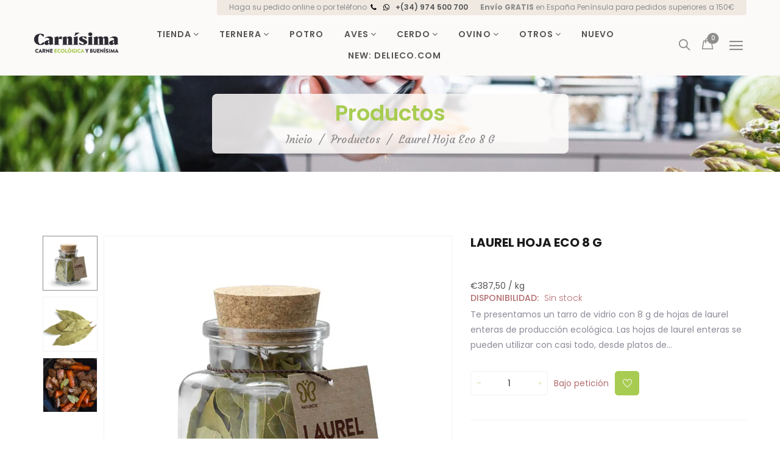

--- FILE ---
content_type: text/html; charset=utf-8
request_url: https://carnisima.com/products/laurel-hoja-eco-10-g
body_size: 55541
content:
<!doctype html>
<!--[if IE 9]> <html class="ie9 no-js" lang="es"> <![endif]-->
<!--[if (gt IE 9)|!(IE)]><!--> <html class="no-js" lang="es"> <!--<![endif]-->
<head>





    <script>
        var sDomain = location.host;

        /****** Start thirdPartyScriptDefinition ******/
        (function(){
            window.thirdPartyScriptDefinition = [
                /* start example

                {
                    "src" : "facebook",
                    "cookie" : "fr",
                    "provider" : "facebook.com",
                    "description" : "",
                    "expires" : 7776000,
                    "domain" : "facebook.com",
                    "declaration" : 1,
                    "group" : "facebook"
                },{
                    "src" : "facebook",
                    "cookie" : "_fbp",
                    "provider" : sDomain,
                    "description" : "",
                    "expires" : 7776000,
                    "domain" : sDomain,
                    "declaration" : 1,
                    "group" : "facebook"
                }

                end example */
            ]
        })();
        /****** End thirdPartyScriptDefinition ******/

        /**
################################## BEECLEVER GMBH KOBLENZ ###################################
##### Copyright (c) 2019-present, beeclever GmbH Koblenz DE, All rights reserved.       #####
##### THE SOFTWARE IS PROVIDED 'AS IS', WITHOUT WARRANTY OF ANY KIND, EXPRESS OR        #####
##### IMPLIED, INCLUDING BUT NOT LIMITED TO THE WARRANTIES OF MERCHANTABILITY, FITNESS  #####
##### FOR A PARTICULAR PURPOSE AND NONINFRINGEMENT. IN NO EVENT SHALL THE AUTHORS OR    #####
##### COPYRIGHT HOLDERS BE LIABLE FOR ANY CLAIM, DAMAGES OR OTHER LIABILITY, WHETHER    #####
##### IN AN ACTION OF CONTRACT, TORT OR OTHERWISE, ARISING FROM, OUT OF OR IN           #####
##### CONNECTION WITH THE SOFTWARE OR THE USE OR OTHER DEALINGS IN THE SOFTWARE.        #####
#############################################################################################

#####  !!!IMPORTANT!!! !!!IMPORTANT!!! !!!IMPORTANT!!! !!!IMPORTANT!!! !!!IMPORTANT!!!  #####
#####                                                                                   #####
##### The contents of this file may not be changed. If the app is updated, we reserve   #####
##### the right to change this file at any time. Possible changes on your part will     #####
##### then be automatically discarded.                                                  #####
#############################################################################################
*/
var GDPR_LC_versionNr=20200904172227;var GDPR_LC_ZLoad=function(){       var sDomain=location.host;var defaultDefinition=[{"src":"facebook","cookie":"fr","provider":"facebook.com","description":"","expires":7776000,"domain":"facebook.com","declaration":1,"group":"facebook"},{"src":"facebook","cookie":"_fbp","provider":sDomain,"description":"","expires":7776000,"domain":sDomain,"declaration":1,"group":"facebook"},{"src":"google-analytics.com","cookie":"_ga","provider":sDomain,"description":"","expires":63072000,"domain":sDomain,"declaration":1,"group":"google"},{"src":"googletagmanager.com","cookie":"_ga","provider":sDomain,"description":"","expires":63072000,"domain":sDomain,"declaration":1,"group":"google"},{"src":"googletagmanager.com","cookie":"_gid","provider":sDomain,"description":"","expires":86400,"domain":sDomain,"declaration":1,"group":"google"},{"src":"googletagmanager.com","cookie":"_gat","provider":sDomain,"description":"","expires":86400,"domain":sDomain,"declaration":1,"group":"google"},{"src":"googleadservices.com","cookie":"_ga","provider":sDomain,"description":"","expires":63072000,"domain":sDomain,"declaration":1,"group":"google"}];if(window.thirdPartyScriptDefinition===undefined){window.thirdPartyScriptDefinition=[];defaultDefinition.forEach(function(value){window.thirdPartyScriptDefinition.push(value)})}else{var exist=false;defaultDefinition.forEach(function(script){window.thirdPartyScriptDefinition.forEach(function(value){if(value.src===script.src&&value.cookie===script.cookie){exist=true}});if(!exist){window.thirdPartyScriptDefinition.push(script)}})} (function polyfill(){if(!Array.from){Array.from=(function(){var toStr=Object.prototype.toString;var isCallable=function(fn){return typeof fn==='function'||toStr.call(fn)==='[object Function]'};var toInteger=function(value){var number=Number(value);if(isNaN(number)){return 0} if(number===0||!isFinite(number)){return number} return(number>0?1:-1)*Math.floor(Math.abs(number))};var maxSafeInteger=Math.pow(2,53)-1;var toLength=function(value){var len=toInteger(value);return Math.min(Math.max(len,0),maxSafeInteger)};return function from(arrayLike){var C=this;var items=Object(arrayLike);if(arrayLike==null){throw new TypeError('Array.from requires an array-like object - not null or undefined')} var mapFn=arguments.length>1?arguments[1]:void undefined;var T;if(typeof mapFn!=='undefined'){if(!isCallable(mapFn)){throw new TypeError('Array.from: when provided, the second argument must be a function')} if(arguments.length>2){T=arguments[2]}} var len=toLength(items.length);var A=isCallable(C)?Object(new C(len)):new Array(len);var k=0;var kValue;while(k<len){kValue=items[k];if(mapFn){A[k]=typeof T==='undefined'?mapFn(kValue,k):mapFn.call(T,kValue,k)}else{A[k]=kValue} k+=1} A.length=len;return A}}())}})();window.BC_JSON_ObjectBypass={"_orig_referrer":{"description":"Usado en conjunto con el carrito de compra","path":"\/","domain":"","provider":"Shopify","expires":"1209600","recommendation":"1","set":"1","editable":"true","deletable":"false","cookieType":"Analítica","type":"type_1","name":"_orig_referrer"},"_landing_page":{"description":"Rastrea las páginas de aterrizaje.","path":"\/","domain":"","provider":"Shopify","expires":"1209600","recommendation":"1","set":"1","editable":"true","deletable":"false","cookieType":"Analítica","type":"type_1","name":"_landing_page"},"_s":{"description":"Analítica de Shopify.","path":"\/","domain":"","provider":"Shopify","expires":"1800","recommendation":"1","set":"1","editable":"true","deletable":"false","cookieType":"Analítica","type":"type_1","name":"_s"},"_shopify_fs":{"description":"Analítica de Shopify.","path":"\/","domain":"","provider":"Shopify","expires":"1209600","recommendation":"1","set":"1","editable":"true","deletable":"false","cookieType":"Analítica","type":"type_1","name":"_shopify_fs"},"_shopify_s":{"description":"Analítica de Shopify.","path":"\/","domain":"","provider":"Shopify","expires":"1800","recommendation":"1","set":"1","editable":"true","deletable":"false","cookieType":"Analítica","type":"type_1","name":"_shopify_s"},"_shopify_y":{"description":"Analítica de Shopify.","path":"\/","domain":"","provider":"Shopify","expires":"31536000","recommendation":"1","set":"1","editable":"true","deletable":"false","cookieType":"Analítica","type":"type_1","name":"_shopify_y"},"_y":{"description":"Analítica de Shopify.","path":"\/","domain":"","provider":"Shopify","expires":"31536000","recommendation":"1","set":"1","editable":"true","deletable":"false","cookieType":"Analítica","type":"type_1","name":"_y"},"_shopify_sa_p":{"description":"Comprueba los análisis relacionados con el marketing y los referidos de Shopify.","path":"\/","domain":"","provider":"Shopify","expires":"1800","recommendation":"1","set":"1","editable":"true","deletable":"false","cookieType":"Analítica","type":"type_1","name":"_shopify_sa_p"},"_shopify_sa_t":{"description":"Comprueba los análisis relacionados con el marketing y los referidos de Shopify.","path":"\/","domain":"","provider":"Shopify","expires":"1800","recommendation":"1","set":"1","editable":"true","deletable":"false","cookieType":"Analítica","type":"type_1","name":"_shopify_sa_t"},"_shopify_uniq":{"description":"Analítica de Shopify.","path":"\/","domain":"","provider":"Shopify","expires":"1800","recommendation":"1","set":"1","editable":"true","deletable":"false","cookieType":"Analítica","type":"type_1","name":"_shopify_uniq"},"_shopify_visit":{"description":"Analítica de Shopify.","path":"\/","domain":"","provider":"Shopify","expires":"1800","recommendation":"1","set":"1","editable":"true","deletable":"false","cookieType":"Analítica","type":"type_1","name":"_shopify_visit"},"tracked_start_checkout":{"description":"Analíticas relacionadas con el pago de Shopify.","path":"\/","domain":"","provider":"Shopify","expires":"1800","recommendation":"1","set":"1","editable":"true","deletable":"false","cookieType":"Analítica","type":"type_1","name":"tracked_start_checkout"},"_ab":{"description":"Se utiliza en relación con el acceso al administrador","path":"\/","domain":"","provider":"Shopify","expires":"86400","recommendation":"0","set":"0","editable":"false","deletable":"false","cookieType":"Esencial","type":"type_0","name":"_ab"},"ki_r":{"description":"Analítica de Shopify.","path":"\/","domain":"","provider":"Shopify","expires":"1800","recommendation":"1","set":"1","editable":"true","deletable":"false","cookieType":"Analítica","type":"type_1","name":"ki_r"},"ki_t":{"description":"Analítica de Shopify.","path":"\/","domain":"","provider":"Shopify","expires":"1800","recommendation":"1","set":"1","editable":"true","deletable":"false","cookieType":"Analítica","type":"type_1","name":"ki_t"},"ab_test_*":{"description":"Analítica de Shopify.","path":"\/","domain":"","provider":"Shopify","expires":"1800","recommendation":"1","set":"1","editable":"true","deletable":"false","cookieType":"Analítica","type":"type_1","name":"ab_test_*"},"_ga":{"description":"Contiene un ID de usuario generado aleatoriamente. Esta identificación permite a Google Analytics reconocer a los usuarios que regresan a este sitio web y fusionar datos de visitas anteriores.","path":"\/","domain":"","provider":"Google","expires":"0","recommendation":"1","set":"1","editable":"true","deletable":"true","cookieType":"Analítica","protect":true,"name":"_ga"},"_fbp":{"description":"Utilizado en conexión con facebook pixel.","path":"\/","domain":"","provider":"Facebook","expires":"0","recommendation":"1","set":"1","editable":"true","deletable":"true","cookieType":"Analítica","protect":true,"name":"_fbp"},"_secure_session_id":{"description":"Se utiliza en relación con la navegación a través de un storefront.","path":"\/","domain":"","provider":"Shopify","expires":"2592000","recommendation":"0","set":"0","editable":"false","deletable":"false","cookieType":"Esencial","type":"type_0","name":"_secure_session_id"},"__cfduid":{"description":"La cookie _cfduid ayuda a Cloudflare a detectar visitantes malintencionados a los sitios web de nuestros clientes y minimiza el bloqueo de usuarios legítimos.","path":"\/","domain":"","provider":"Cloudflare","expires":"2592000","recommendation":"0","set":"0","editable":"false","deletable":"false","cookieType":"Esencial","type":"type_0","name":"__cfduid"},"Cart":{"description":"Se utiliza en relación con el carrito de compras.","path":"\/","domain":"","provider":"Shopify","expires":"1209600","recommendation":"0","set":"0","editable":"false","deletable":"false","cookieType":"Esencial","type":"type_0","name":"Cart"},"cart":{"description":"Se utiliza en relación con el carrito de compras.","path":"\/","domain":"","provider":"Shopify","expires":"1209600","recommendation":"0","set":"0","editable":"false","deletable":"false","cookieType":"Esencial","type":"type_0","name":"cart"},"cart_sig":{"description":"Se utiliza en relación con el carrito de compras.","path":"\/","domain":"","provider":"Shopify","expires":"1209600","recommendation":"0","set":"0","editable":"false","deletable":"false","cookieType":"Esencial","type":"type_0","name":"cart_sig"},"cart_ts":{"description":"Se utiliza en relación con el carrito de compras.","path":"\/","domain":"","provider":"Shopify","expires":"1209600","recommendation":"0","set":"0","editable":"false","deletable":"false","cookieType":"Esencial","type":"type_0","name":"cart_ts"},"checkout_token":{"description":"Se utiliza en relación con el carrito de compras.","path":"\/","domain":"","provider":"Shopify","expires":"31536000","recommendation":"0","set":"0","editable":"false","deletable":"false","cookieType":"Esencial","type":"type_0","name":"checkout_token"},"Secret":{"description":"Se utiliza en relación con el carrito de compras.","path":"\/","domain":"","provider":"Shopify","expires":"31536000","recommendation":"0","set":"0","editable":"false","deletable":"false","cookieType":"Esencial","type":"type_0","name":"Secret"},"secure_customer_sig":{"description":"Se utiliza en relación con el inicio de sesión del cliente.","path":"\/","domain":"","provider":"Shopify","expires":"31536000","recommendation":"0","set":"0","editable":"false","deletable":"false","cookieType":"Esencial","type":"type_0","name":"secure_customer_sig"},"storefront_digest":{"description":"Se utiliza en relación con el inicio de sesión del cliente.","path":"\/","domain":"","provider":"Shopify","expires":"31536000","recommendation":"0","set":"0","editable":"false","deletable":"false","cookieType":"Esencial","type":"type_0","name":"storefront_digest"},"_shopify_u":{"description":"Se utiliza para facilitar la actualización de la información de la cuenta del cliente.","path":"\/","domain":"","provider":"Shopify","expires":"31536000","recommendation":"0","set":"0","editable":"false","deletable":"false","cookieType":"Esencial","type":"type_0","name":"_shopify_u"},"_bc_c_set":{"description":"Se utiliza en relación con GDPR Legal Cookie.","path":"\/","domain":"","provider":"GDPR Legal Cookie","expires":"2592000","recommendation":"0","set":"0","editable":"false","deletable":"false","cookieType":"Esencial","type":"type_0","optIn":true,"live":"1","name":"_bc_c_set","ShopifyMinConsent":false},"_tracking_consent":{"description":"Para el seguimiento del consentimiento del usuario de Shopify.","path":"\/","domain":"","provider":"Shopify","expires":"31536000","recommendation":"0","set":"0","editable":"false","deletable":"false","cookieType":"Esencial","type":"type_0","name":"_tracking_consent"},"googtrans":{"description":"Se utiliza dentro del selector de idioma del sitio para permitir almacenar las preferencias de traducción de idiomas.","path":"\/","domain":"","provider":"GTranslate","expires":"0","recommendation":"2","set":"0","editable":"true","deletable":"true","cookieType":"Esencial","name":"googtrans"},"bc_tgm_fbp":{"description":"Se utiliza en conexión con el administrador de etiquetas de GDPR Legal Cookie para píxeles de Facebook.","path":"\/","domain":"","provider":"GDPR legal Cookie","expires":"0","recommendation":"1","set":"1","editable":"true","deletable":"true","cookieType":"Analítica","protect":true,"name":"bc_tgm_fbp"},"_gac_XXXXXXXXX":{"description":"Se utiliza en relación con el administrador de etiquetas de GDPR Legal Cookie para Google Add Words.","path":"\/","domain":"","provider":"GDPR legal Cookie","expires":"0","recommendation":"1","set":"1","editable":"true","deletable":"true","cookieType":"Analítica","protect":true,"name":"_gac_XXXXXXXXX"},"bc_tgm_ua":{"description":"Se utiliza en relación con el administrador de etiquetas de GDPR Legal Cookie para Google Analytics.","path":"\/","domain":"","provider":"GDPR legal Cookie","expires":"0","recommendation":"1","set":"1","editable":"true","deletable":"true","cookieType":"Analítica","protect":true,"name":"bc_tgm_ua"},"_gid":{"description":"Se utiliza en relación con el administrador de etiquetas de GDPR Legal Cookie para Google Add Words.","path":"\/","domain":"","provider":"Google","expires":"0","recommendation":"1","set":"1","editable":"true","deletable":"true","cookieType":"Analítica","protect":true,"name":"_gid"},"_gat":{"description":"Se utiliza en relación con el administrador de etiquetas de GDPR Legal Cookie para Google Add Words.","path":"\/","domain":"","provider":"GDPR legal Cookie","expires":"0","recommendation":"1","set":"1","editable":"true","deletable":"true","cookieType":"Analítica","protect":true,"name":"_gat"},"XSRF-TOKEN":{"description":"Se utiliza en relación con GDPR Legal Cookie.","path":"\/","domain":"","provider":"GDPR Legal Cookie","expires":"31536000","recommendation":"0","set":"0","editable":"false","deletable":"false","cookieType":"Esencial","type":"type_0","name":"XSRF-TOKEN"},"_dc_gtm_XXXXXXXXX":{"description":"Se utiliza en relación con el administrador de etiquetas de GDPR Legal Cookie para Google Add Words.","path":"\/","domain":"","provider":"GDPR legal Cookie","expires":"0","recommendation":"1","set":"1","editable":"true","deletable":"true","cookieType":"Analítica","protect":true,"name":"_dc_gtm_XXXXXXXXX"},"bc_tgm_aw":{"description":"Se utiliza en relación con el administrador de etiquetas de GDPR Legal Cookie para Google Add Words.","path":"\/","domain":"","provider":"GDPR legal Cookie","expires":"0","recommendation":"1","set":"1","editable":"true","deletable":"true","cookieType":"Analítica","protect":true,"name":"bc_tgm_aw"},"_gat_gtag_XXXXXXXXX":{"description":"Se utiliza en relación con el administrador de etiquetas de GDPR Legal Cookie para Google Add Words.","path":"\/","domain":"","provider":"GDPR legal Cookie","expires":"0","recommendation":"1","set":"1","editable":"true","deletable":"true","cookieType":"Analítica","protect":true,"name":"_gat_gtag_XXXXXXXXX"},"gdpr_legal_cookie_session":{"description":"Se utiliza en relación con GDPR Legal Cookie.","path":"\/","domain":"","provider":"GDPR Legal Cookie","expires":"0","recommendation":"0","set":"0","editable":"false","deletable":"false","cookieType":"Esencial","type":"type_0","name":"gdpr_legal_cookie_session"}};var shopifyCookies={'_s':!1,'_shopify_fs':!1,'_shopify_s':!1,'_shopify_y':!1,'_y':!1,'_shopify_sa_p':!1,'_shopify_sa_t':!1,'_shopify_uniq':!1,'_shopify_visit':!1,'tracked_start_checkout':!1,'bc_trekkie_fbp_custom':!1};function setBC_GDPR_LEGAL_custom_cookies(){window['BC_GDPR_LEGAL_custom_cookies']=window['BC_GDPR_LEGAL_custom_cookies']||{};window['BC_GDPR_LEGAL_custom_cookies']['list']=window['BC_GDPR_LEGAL_custom_cookies']['list']||{};if('GDPR_legal_cookie'in localStorage){window['BC_GDPR_LEGAL_custom_cookies']['list']=JSON.parse(window.localStorage.getItem('GDPR_legal_cookie'))}};setBC_GDPR_LEGAL_custom_cookies();(function(){var hasConsent=!1;Array.from(Object.keys(window['BC_GDPR_LEGAL_custom_cookies']['list'])).forEach(function(c){if(shopifyCookies.hasOwnProperty(c)&&window['BC_GDPR_LEGAL_custom_cookies']['list'][c].userSetting){hasConsent=!0}});var wt=window.trekkie,ws=window.ShopifyAnalytics;if(!hasConsent&&wt!==undefined){wt=[],wt.integrations=wt.integrations||!0,ws=ws.lib=ws.meta=ws.meta.page={},ws.lib.track=function(){}}})();window.BC_GDPR_2ce3a13160348f524c8cc9={'google':[            ],    '_bc_c_set':'customScript','customScriptsSRC':[]};window.bc_tagManagerTasks={"bc_tgm_aw":"google","bc_tgm_gtm":"google","bc_tgm_ua":"google","bc_tgm_fbp":"facebook","any":"any","_bc_c_set":"customScript"};var wl=whiteList=["recaptcha","notifications.google"];var GDPR_LC_scriptPath='gdpr-legal-cookie.beeclever.app';if(window.GDPR_LC_Beta_activate!==undefined&&window.GDPR_LC_Beta_activate){GDPR_LC_scriptPath='cookieapp-staging.beeclever.app'} wl.push(GDPR_LC_scriptPath);   var checkIsBlackListed=function(src){setBC_GDPR_LEGAL_custom_cookies();if(src===null){return null} if(!!window.TrustedScriptURL&&src instanceof TrustedScriptURL){src=src.toString()} var r=!1;for(var x=thirdPartyScriptDefinition.length-1;x>=0;x--){var bSrc=thirdPartyScriptDefinition[x]['src'];if(src.indexOf(bSrc)!==-1&&src.toLowerCase().indexOf('jquery')===-1){r=x}} wl.forEach(function(wSrc){if(src.indexOf(wSrc)!==-1){r=false}});if(r!==false){function getTCookieName(name,index){var tCookieObject=thirdPartyScriptDefinition[index];if(tCookieObject!==undefined){var cookies=[];thirdPartyScriptDefinition.forEach(function(cookie){if(cookie['src']===tCookieObject['src']){cookies.push(cookie)}});var tCookieName=tCookieObject['cookie'];if(tCookieObject['domain']!==document.location.host){tCookieName=tCookieObject['cookie']+'$%bc%$'+tCookieObject['domain']} if(tCookieName===name&&tCookieObject['domain']===window['BC_GDPR_LEGAL_custom_cookies']['list'][name]['domain']){if(window['BC_GDPR_LEGAL_custom_cookies']['list'][name]['userSetting']){index=!1}} cookies.forEach(function(cookie){if(window['BC_GDPR_LEGAL_custom_cookies']['list'][cookie['cookie']]!==undefined&&window['BC_GDPR_LEGAL_custom_cookies']['list'][cookie['cookie']]['userSetting']){index=!1}});return index} return!1};var cookieListKeys=Array.from(Object.keys(window['BC_GDPR_LEGAL_custom_cookies']['list']));if(cookieListKeys.length>0){Array.from(Object.keys(window['BC_GDPR_LEGAL_custom_cookies']['list'])).forEach(function(cookieName){r=getTCookieName(cookieName.toString(),r)})}else{for(var x=thirdPartyScriptDefinition.length-1;x>=0;x--){var tCookie=thirdPartyScriptDefinition[x];if(src.indexOf(tCookie['src'])!==-1){r=tCookie['cookie']+'$%bc%$'+tCookie['domain']}} return r}} return r};document.createElement=function(create){return function(){var ret=create.apply(this,arguments);if(ret.tagName.toLowerCase()==="script"){} Object.defineProperty(ret,'src',{get:function(){return this.getAttribute('src')},set:function(v){var blackListed=checkIsBlackListed(v);var fName=!1;try{create.arguments}catch(e){var caller=e.stack.split('\n');var x=0;for(;x<caller.length;x++){caller[x]=caller[x].trim();caller[x]=caller[x].replace('at ','');caller[x]=caller[x].substr(0,caller[x].indexOf(' '));caller[x]=caller[x].replace('Array.','')} for(;x>=0;x--){if(caller[x]==='ICS'&&x>0){if(caller[x-1]in window['BC_GDPR_LEGAL_custom_cookies']['list']){fName=caller[x-1]}}}} if(fName===!1&&blackListed!==!1){this.setAttribute('type','javascript/blocked');this.setAttribute('cookie',blackListed)} if(fName){this.setAttribute("data-callerName",fName)} this.setAttribute('src',v);return!0}});return ret}}(document.createElement);(function(){window.scriptElementsHidden=window.scriptElementsHidden||[];window.callbackFunc=function(elem,args){for(var x=0;x<elem.length;x++){if(elem[x]===null||elem[x]===undefined||elem[x]['nodeName']===undefined){return} if(elem[x]['nodeName'].toLowerCase()=='script'){if(elem[x].hasAttribute('src')&&elem[x].getAttribute('src').indexOf('.beeclever.app/')!==-1){if(document.querySelector('[src="https://cookieapp-staging.beeclever.app/js/get-script.php"]')!==null){elem[x]=document.createElement('script');elem[x].setAttribute('bc_empty_script_tag','')}} if(elem[x]['type']=='javascript/blocked'){window.scriptElementsHidden.push(elem[x]);elem[x]=document.createElement('script');elem[x].setAttribute('bc_empty_script_tag','')}}}};window._a=Element.prototype.appendChild;Element.prototype.appendChild=function(){window.callbackFunc.call(this,arguments);return window._a.apply(this,arguments)};window._b=Element.prototype.append;Element.prototype.append=function(){window.callbackFunc.call(this,arguments);return window._b.apply(this,arguments)};window._c=Element.prototype.insertBefore;Element.prototype.insertBefore=function(){window.callbackFunc.call(this,arguments);return window._c.apply(this,arguments)};window._d=Element.prototype.replaceChild;Element.prototype.replaceChild=function(){window.callbackFunc.call(this,arguments);return window._d.apply(this,arguments)};window._e=Element.prototype.insertNode;Element.prototype.insertNode=function(){window.callbackFunc.call(this,arguments);return window._e.apply(this,arguments)}})();if(!window.msCrypto){Array.from(document.head.querySelectorAll('[bc_empty_script_tag=""]')).forEach(function(script){script.remove()})}};if(window.GDPR_LC_ZLoad_loaded===undefined){GDPR_LC_ZLoad();window.GDPR_LC_ZLoad_loaded=true}


        

        var customCookies = {
            "testCookie" : true
        };

        function BC_GDPR_CustomScriptForShop () {
            return [

                function testCookie () {
                    // your additional script
                }

                
            ];
        }

    </script>


  <meta charset="utf-8">
  <!--<meta http-equiv="X-UA-Compatible" content="IE=edge,chrome=1">-->
  <meta name="viewport" content="width=device-width,initial-scale=1">
  <meta name="theme-color" content="#7796A8">
  <link rel="canonical" href="https://carnisima.com/products/laurel-hoja-eco-10-g">
  
  <link rel="shortcut icon" href="//carnisima.com/cdn/shop/files/favicon3_5bc1b0b8-eff0-4295-a84b-0ed63e0e0409_16x16.jpg?v=1738619867" type="image/png">
  
  
  
  
  <title>
  Laurel hoja eco 8 g – Carnísima.com
  </title>
  
  <meta name="description" content="Compra condimentos y especias ecológicas certificadas y pon en tu mesa hojas de laurel eco de tienda on line Carnísima">
  
  
  
  <!-- /snippets/social-meta-tags.liquid -->
<meta property="og:site_name" content="Carnísima.com">
<meta property="og:url" content="https://carnisima.com/products/laurel-hoja-eco-10-g">
<meta property="og:title" content="Laurel hoja eco 8 g">
<meta property="og:type" content="product">
<meta property="og:description" content="Compra condimentos y especias ecológicas certificadas y pon en tu mesa hojas de laurel eco de tienda on line Carnísima"><meta property="og:price:amount" content="3,10">
  <meta property="og:price:currency" content="EUR"><meta property="og:image" content="http://carnisima.com/cdn/shop/products/Laurelhojaecocarnisima10g_1024x1024.jpg?v=1634555113"><meta property="og:image" content="http://carnisima.com/cdn/shop/products/Laurelhojaecocarnisima2_1024x1024.jpg?v=1634555106"><meta property="og:image" content="http://carnisima.com/cdn/shop/products/Laurelhojaecocarnisima10g1_1024x1024.jpg?v=1634555100">
<meta property="og:image:secure_url" content="https://carnisima.com/cdn/shop/products/Laurelhojaecocarnisima10g_1024x1024.jpg?v=1634555113"><meta property="og:image:secure_url" content="https://carnisima.com/cdn/shop/products/Laurelhojaecocarnisima2_1024x1024.jpg?v=1634555106"><meta property="og:image:secure_url" content="https://carnisima.com/cdn/shop/products/Laurelhojaecocarnisima10g1_1024x1024.jpg?v=1634555100">

<meta name="twitter:site" content="@carnisima">
<meta name="twitter:card" content="summary_large_image">
<meta name="twitter:title" content="Laurel hoja eco 8 g">
<meta name="twitter:description" content="Compra condimentos y especias ecológicas certificadas y pon en tu mesa hojas de laurel eco de tienda on line Carnísima">

  <script>
    var theme = {
      strings: {
        addToCart: "Agregar al carrito",
        soldOut: "Agotado",
        unavailable: "No disponible"
      },
      moneyFormat: "€{{amount_with_comma_separator}}"
    }
  </script>
  <!--[if (lte IE 9) ]><script src="//carnisima.com/cdn/shop/t/27/assets/match-media.min.js?v=22265819453975888031595491658" type="text/javascript"></script><![endif]-->
  
  <link href="https://fonts.googleapis.com/css?family=Poppins:100,100i,200,200i,300,300i,400,400i,500,500i,600,600i,700,700i,800,800i,900,900i" rel="stylesheet">
  
  
  <link href="https://fonts.googleapis.com/css?family=Courgette:100,100i,200,200i,300,300i,400,400i,500,500i,600,600i,700,700i,800,800i,900,900i" rel="stylesheet">
  
  <link href="https://fonts.googleapis.com/css?family=Noto+Serif" rel="stylesheet">
  <link href="https://fonts.googleapis.com/css?family=Playfair+Display" rel="stylesheet">
  <link href="//carnisima.com/cdn/shop/t/27/assets/social-buttons.scss.css?v=150347648561241926661700468781" rel="stylesheet" type="text/css" media="all" />
  <link href="//carnisima.com/cdn/shop/t/27/assets/cs-font-icon.scss.css?v=172873177373490594711700468781" rel="stylesheet" type="text/css" media="all" />  
  
   <!-- THIS IS MY CUSTOM CSS -->
  <link href="//carnisima.com/cdn/shop/t/27/assets/custom.scss.css?v=182851839272338070151768554841" rel="stylesheet" type="text/css" media="all" />
  <!-- END NEW CODE  -->
  <link href="//carnisima.com/cdn/shop/t/27/assets/cs-oars.styles.scss.css?v=12690620658098593331738842391" rel="stylesheet" type="text/css" media="all" />
  <link href="//carnisima.com/cdn/shop/t/27/assets/ndnapps-album.css?v=97558932066968665011677859305" rel="stylesheet" type="text/css" media="all" />
<script>window.performance && window.performance.mark && window.performance.mark('shopify.content_for_header.start');</script><meta name="facebook-domain-verification" content="afb9asxuz5ncir3ga0gn1milxuvjqw">
<meta name="facebook-domain-verification" content="j7m2tznvmc0ufzmdy4n8zqpt0o7op2">
<meta name="google-site-verification" content="gsUuY1K8N4V8rHNTDakuexFef3z4gIOlcHaMHnaBDrk">
<meta id="shopify-digital-wallet" name="shopify-digital-wallet" content="/13242073152/digital_wallets/dialog">
<meta name="shopify-checkout-api-token" content="1c4b56f9bf1c042b25d5f3db3d7ef11b">
<meta id="in-context-paypal-metadata" data-shop-id="13242073152" data-venmo-supported="false" data-environment="production" data-locale="es_ES" data-paypal-v4="true" data-currency="EUR">
<link rel="alternate" type="application/json+oembed" href="https://carnisima.com/products/laurel-hoja-eco-10-g.oembed">
<script async="async" src="/checkouts/internal/preloads.js?locale=es-ES"></script>
<link rel="preconnect" href="https://shop.app" crossorigin="anonymous">
<script async="async" src="https://shop.app/checkouts/internal/preloads.js?locale=es-ES&shop_id=13242073152" crossorigin="anonymous"></script>
<script id="apple-pay-shop-capabilities" type="application/json">{"shopId":13242073152,"countryCode":"ES","currencyCode":"EUR","merchantCapabilities":["supports3DS"],"merchantId":"gid:\/\/shopify\/Shop\/13242073152","merchantName":"Carnísima.com","requiredBillingContactFields":["postalAddress","email","phone"],"requiredShippingContactFields":["postalAddress","email","phone"],"shippingType":"shipping","supportedNetworks":["visa","maestro","masterCard"],"total":{"type":"pending","label":"Carnísima.com","amount":"1.00"},"shopifyPaymentsEnabled":true,"supportsSubscriptions":true}</script>
<script id="shopify-features" type="application/json">{"accessToken":"1c4b56f9bf1c042b25d5f3db3d7ef11b","betas":["rich-media-storefront-analytics"],"domain":"carnisima.com","predictiveSearch":true,"shopId":13242073152,"locale":"es"}</script>
<script>var Shopify = Shopify || {};
Shopify.shop = "carnisima.myshopify.com";
Shopify.locale = "es";
Shopify.currency = {"active":"EUR","rate":"1.0"};
Shopify.country = "ES";
Shopify.theme = {"name":"Production Theme - ENE-11 - Actualizado cookies","id":83108429878,"schema_name":null,"schema_version":null,"theme_store_id":null,"role":"main"};
Shopify.theme.handle = "null";
Shopify.theme.style = {"id":null,"handle":null};
Shopify.cdnHost = "carnisima.com/cdn";
Shopify.routes = Shopify.routes || {};
Shopify.routes.root = "/";</script>
<script type="module">!function(o){(o.Shopify=o.Shopify||{}).modules=!0}(window);</script>
<script>!function(o){function n(){var o=[];function n(){o.push(Array.prototype.slice.apply(arguments))}return n.q=o,n}var t=o.Shopify=o.Shopify||{};t.loadFeatures=n(),t.autoloadFeatures=n()}(window);</script>
<script>
  window.ShopifyPay = window.ShopifyPay || {};
  window.ShopifyPay.apiHost = "shop.app\/pay";
  window.ShopifyPay.redirectState = null;
</script>
<script id="shop-js-analytics" type="application/json">{"pageType":"product"}</script>
<script defer="defer" async type="module" src="//carnisima.com/cdn/shopifycloud/shop-js/modules/v2/client.init-shop-cart-sync_2Gr3Q33f.es.esm.js"></script>
<script defer="defer" async type="module" src="//carnisima.com/cdn/shopifycloud/shop-js/modules/v2/chunk.common_noJfOIa7.esm.js"></script>
<script defer="defer" async type="module" src="//carnisima.com/cdn/shopifycloud/shop-js/modules/v2/chunk.modal_Deo2FJQo.esm.js"></script>
<script type="module">
  await import("//carnisima.com/cdn/shopifycloud/shop-js/modules/v2/client.init-shop-cart-sync_2Gr3Q33f.es.esm.js");
await import("//carnisima.com/cdn/shopifycloud/shop-js/modules/v2/chunk.common_noJfOIa7.esm.js");
await import("//carnisima.com/cdn/shopifycloud/shop-js/modules/v2/chunk.modal_Deo2FJQo.esm.js");

  window.Shopify.SignInWithShop?.initShopCartSync?.({"fedCMEnabled":true,"windoidEnabled":true});

</script>
<script>
  window.Shopify = window.Shopify || {};
  if (!window.Shopify.featureAssets) window.Shopify.featureAssets = {};
  window.Shopify.featureAssets['shop-js'] = {"shop-cart-sync":["modules/v2/client.shop-cart-sync_CLKquFP5.es.esm.js","modules/v2/chunk.common_noJfOIa7.esm.js","modules/v2/chunk.modal_Deo2FJQo.esm.js"],"init-fed-cm":["modules/v2/client.init-fed-cm_UIHl99eI.es.esm.js","modules/v2/chunk.common_noJfOIa7.esm.js","modules/v2/chunk.modal_Deo2FJQo.esm.js"],"shop-cash-offers":["modules/v2/client.shop-cash-offers_CmfU17z0.es.esm.js","modules/v2/chunk.common_noJfOIa7.esm.js","modules/v2/chunk.modal_Deo2FJQo.esm.js"],"shop-login-button":["modules/v2/client.shop-login-button_TNcmr2ON.es.esm.js","modules/v2/chunk.common_noJfOIa7.esm.js","modules/v2/chunk.modal_Deo2FJQo.esm.js"],"pay-button":["modules/v2/client.pay-button_Bev6HBFS.es.esm.js","modules/v2/chunk.common_noJfOIa7.esm.js","modules/v2/chunk.modal_Deo2FJQo.esm.js"],"shop-button":["modules/v2/client.shop-button_D1FAYBb2.es.esm.js","modules/v2/chunk.common_noJfOIa7.esm.js","modules/v2/chunk.modal_Deo2FJQo.esm.js"],"avatar":["modules/v2/client.avatar_BTnouDA3.es.esm.js"],"init-windoid":["modules/v2/client.init-windoid_DEZXpPDW.es.esm.js","modules/v2/chunk.common_noJfOIa7.esm.js","modules/v2/chunk.modal_Deo2FJQo.esm.js"],"init-shop-for-new-customer-accounts":["modules/v2/client.init-shop-for-new-customer-accounts_BplbpZyb.es.esm.js","modules/v2/client.shop-login-button_TNcmr2ON.es.esm.js","modules/v2/chunk.common_noJfOIa7.esm.js","modules/v2/chunk.modal_Deo2FJQo.esm.js"],"init-shop-email-lookup-coordinator":["modules/v2/client.init-shop-email-lookup-coordinator_HqkMc84a.es.esm.js","modules/v2/chunk.common_noJfOIa7.esm.js","modules/v2/chunk.modal_Deo2FJQo.esm.js"],"init-shop-cart-sync":["modules/v2/client.init-shop-cart-sync_2Gr3Q33f.es.esm.js","modules/v2/chunk.common_noJfOIa7.esm.js","modules/v2/chunk.modal_Deo2FJQo.esm.js"],"shop-toast-manager":["modules/v2/client.shop-toast-manager_SugAQS8a.es.esm.js","modules/v2/chunk.common_noJfOIa7.esm.js","modules/v2/chunk.modal_Deo2FJQo.esm.js"],"init-customer-accounts":["modules/v2/client.init-customer-accounts_fxIyJgvX.es.esm.js","modules/v2/client.shop-login-button_TNcmr2ON.es.esm.js","modules/v2/chunk.common_noJfOIa7.esm.js","modules/v2/chunk.modal_Deo2FJQo.esm.js"],"init-customer-accounts-sign-up":["modules/v2/client.init-customer-accounts-sign-up_DnItKKRk.es.esm.js","modules/v2/client.shop-login-button_TNcmr2ON.es.esm.js","modules/v2/chunk.common_noJfOIa7.esm.js","modules/v2/chunk.modal_Deo2FJQo.esm.js"],"shop-follow-button":["modules/v2/client.shop-follow-button_Bfwbpk3m.es.esm.js","modules/v2/chunk.common_noJfOIa7.esm.js","modules/v2/chunk.modal_Deo2FJQo.esm.js"],"checkout-modal":["modules/v2/client.checkout-modal_BA6xEtNy.es.esm.js","modules/v2/chunk.common_noJfOIa7.esm.js","modules/v2/chunk.modal_Deo2FJQo.esm.js"],"shop-login":["modules/v2/client.shop-login_D2RP8Rbe.es.esm.js","modules/v2/chunk.common_noJfOIa7.esm.js","modules/v2/chunk.modal_Deo2FJQo.esm.js"],"lead-capture":["modules/v2/client.lead-capture_Dq1M6aah.es.esm.js","modules/v2/chunk.common_noJfOIa7.esm.js","modules/v2/chunk.modal_Deo2FJQo.esm.js"],"payment-terms":["modules/v2/client.payment-terms_DYWUeaxY.es.esm.js","modules/v2/chunk.common_noJfOIa7.esm.js","modules/v2/chunk.modal_Deo2FJQo.esm.js"]};
</script>
<script>(function() {
  var isLoaded = false;
  function asyncLoad() {
    if (isLoaded) return;
    isLoaded = true;
    var urls = ["https:\/\/chimpstatic.com\/mcjs-connected\/js\/users\/8acd91c1c43528019186fb010\/6e3db13a974e9744e07e3c50a.js?shop=carnisima.myshopify.com","https:\/\/gtranslate.io\/shopify\/gtranslate.js?shop=carnisima.myshopify.com"];
    for (var i = 0; i < urls.length; i++) {
      var s = document.createElement('script');
      s.type = 'text/javascript';
      s.async = true;
      s.src = urls[i];
      var x = document.getElementsByTagName('script')[0];
      x.parentNode.insertBefore(s, x);
    }
  };
  if(window.attachEvent) {
    window.attachEvent('onload', asyncLoad);
  } else {
    window.addEventListener('load', asyncLoad, false);
  }
})();</script>
<script id="__st">var __st={"a":13242073152,"offset":3600,"reqid":"3f815904-3487-40e8-a201-8ce6f46d6f5d-1769056092","pageurl":"carnisima.com\/products\/laurel-hoja-eco-10-g","u":"111a232bb9d2","p":"product","rtyp":"product","rid":6636837437494};</script>
<script>window.ShopifyPaypalV4VisibilityTracking = true;</script>
<script id="captcha-bootstrap">!function(){'use strict';const t='contact',e='account',n='new_comment',o=[[t,t],['blogs',n],['comments',n],[t,'customer']],c=[[e,'customer_login'],[e,'guest_login'],[e,'recover_customer_password'],[e,'create_customer']],r=t=>t.map((([t,e])=>`form[action*='/${t}']:not([data-nocaptcha='true']) input[name='form_type'][value='${e}']`)).join(','),a=t=>()=>t?[...document.querySelectorAll(t)].map((t=>t.form)):[];function s(){const t=[...o],e=r(t);return a(e)}const i='password',u='form_key',d=['recaptcha-v3-token','g-recaptcha-response','h-captcha-response',i],f=()=>{try{return window.sessionStorage}catch{return}},m='__shopify_v',_=t=>t.elements[u];function p(t,e,n=!1){try{const o=window.sessionStorage,c=JSON.parse(o.getItem(e)),{data:r}=function(t){const{data:e,action:n}=t;return t[m]||n?{data:e,action:n}:{data:t,action:n}}(c);for(const[e,n]of Object.entries(r))t.elements[e]&&(t.elements[e].value=n);n&&o.removeItem(e)}catch(o){console.error('form repopulation failed',{error:o})}}const l='form_type',E='cptcha';function T(t){t.dataset[E]=!0}const w=window,h=w.document,L='Shopify',v='ce_forms',y='captcha';let A=!1;((t,e)=>{const n=(g='f06e6c50-85a8-45c8-87d0-21a2b65856fe',I='https://cdn.shopify.com/shopifycloud/storefront-forms-hcaptcha/ce_storefront_forms_captcha_hcaptcha.v1.5.2.iife.js',D={infoText:'Protegido por hCaptcha',privacyText:'Privacidad',termsText:'Términos'},(t,e,n)=>{const o=w[L][v],c=o.bindForm;if(c)return c(t,g,e,D).then(n);var r;o.q.push([[t,g,e,D],n]),r=I,A||(h.body.append(Object.assign(h.createElement('script'),{id:'captcha-provider',async:!0,src:r})),A=!0)});var g,I,D;w[L]=w[L]||{},w[L][v]=w[L][v]||{},w[L][v].q=[],w[L][y]=w[L][y]||{},w[L][y].protect=function(t,e){n(t,void 0,e),T(t)},Object.freeze(w[L][y]),function(t,e,n,w,h,L){const[v,y,A,g]=function(t,e,n){const i=e?o:[],u=t?c:[],d=[...i,...u],f=r(d),m=r(i),_=r(d.filter((([t,e])=>n.includes(e))));return[a(f),a(m),a(_),s()]}(w,h,L),I=t=>{const e=t.target;return e instanceof HTMLFormElement?e:e&&e.form},D=t=>v().includes(t);t.addEventListener('submit',(t=>{const e=I(t);if(!e)return;const n=D(e)&&!e.dataset.hcaptchaBound&&!e.dataset.recaptchaBound,o=_(e),c=g().includes(e)&&(!o||!o.value);(n||c)&&t.preventDefault(),c&&!n&&(function(t){try{if(!f())return;!function(t){const e=f();if(!e)return;const n=_(t);if(!n)return;const o=n.value;o&&e.removeItem(o)}(t);const e=Array.from(Array(32),(()=>Math.random().toString(36)[2])).join('');!function(t,e){_(t)||t.append(Object.assign(document.createElement('input'),{type:'hidden',name:u})),t.elements[u].value=e}(t,e),function(t,e){const n=f();if(!n)return;const o=[...t.querySelectorAll(`input[type='${i}']`)].map((({name:t})=>t)),c=[...d,...o],r={};for(const[a,s]of new FormData(t).entries())c.includes(a)||(r[a]=s);n.setItem(e,JSON.stringify({[m]:1,action:t.action,data:r}))}(t,e)}catch(e){console.error('failed to persist form',e)}}(e),e.submit())}));const S=(t,e)=>{t&&!t.dataset[E]&&(n(t,e.some((e=>e===t))),T(t))};for(const o of['focusin','change'])t.addEventListener(o,(t=>{const e=I(t);D(e)&&S(e,y())}));const B=e.get('form_key'),M=e.get(l),P=B&&M;t.addEventListener('DOMContentLoaded',(()=>{const t=y();if(P)for(const e of t)e.elements[l].value===M&&p(e,B);[...new Set([...A(),...v().filter((t=>'true'===t.dataset.shopifyCaptcha))])].forEach((e=>S(e,t)))}))}(h,new URLSearchParams(w.location.search),n,t,e,['guest_login'])})(!0,!0)}();</script>
<script integrity="sha256-4kQ18oKyAcykRKYeNunJcIwy7WH5gtpwJnB7kiuLZ1E=" data-source-attribution="shopify.loadfeatures" defer="defer" src="//carnisima.com/cdn/shopifycloud/storefront/assets/storefront/load_feature-a0a9edcb.js" crossorigin="anonymous"></script>
<script crossorigin="anonymous" defer="defer" src="//carnisima.com/cdn/shopifycloud/storefront/assets/shopify_pay/storefront-65b4c6d7.js?v=20250812"></script>
<script data-source-attribution="shopify.dynamic_checkout.dynamic.init">var Shopify=Shopify||{};Shopify.PaymentButton=Shopify.PaymentButton||{isStorefrontPortableWallets:!0,init:function(){window.Shopify.PaymentButton.init=function(){};var t=document.createElement("script");t.src="https://carnisima.com/cdn/shopifycloud/portable-wallets/latest/portable-wallets.es.js",t.type="module",document.head.appendChild(t)}};
</script>
<script data-source-attribution="shopify.dynamic_checkout.buyer_consent">
  function portableWalletsHideBuyerConsent(e){var t=document.getElementById("shopify-buyer-consent"),n=document.getElementById("shopify-subscription-policy-button");t&&n&&(t.classList.add("hidden"),t.setAttribute("aria-hidden","true"),n.removeEventListener("click",e))}function portableWalletsShowBuyerConsent(e){var t=document.getElementById("shopify-buyer-consent"),n=document.getElementById("shopify-subscription-policy-button");t&&n&&(t.classList.remove("hidden"),t.removeAttribute("aria-hidden"),n.addEventListener("click",e))}window.Shopify?.PaymentButton&&(window.Shopify.PaymentButton.hideBuyerConsent=portableWalletsHideBuyerConsent,window.Shopify.PaymentButton.showBuyerConsent=portableWalletsShowBuyerConsent);
</script>
<script data-source-attribution="shopify.dynamic_checkout.cart.bootstrap">document.addEventListener("DOMContentLoaded",(function(){function t(){return document.querySelector("shopify-accelerated-checkout-cart, shopify-accelerated-checkout")}if(t())Shopify.PaymentButton.init();else{new MutationObserver((function(e,n){t()&&(Shopify.PaymentButton.init(),n.disconnect())})).observe(document.body,{childList:!0,subtree:!0})}}));
</script>
<link id="shopify-accelerated-checkout-styles" rel="stylesheet" media="screen" href="https://carnisima.com/cdn/shopifycloud/portable-wallets/latest/accelerated-checkout-backwards-compat.css" crossorigin="anonymous">
<style id="shopify-accelerated-checkout-cart">
        #shopify-buyer-consent {
  margin-top: 1em;
  display: inline-block;
  width: 100%;
}

#shopify-buyer-consent.hidden {
  display: none;
}

#shopify-subscription-policy-button {
  background: none;
  border: none;
  padding: 0;
  text-decoration: underline;
  font-size: inherit;
  cursor: pointer;
}

#shopify-subscription-policy-button::before {
  box-shadow: none;
}

      </style>

<script>window.performance && window.performance.mark && window.performance.mark('shopify.content_for_header.end');</script>
<script src='//carnisima.com/cdn/shop/t/27/assets/ndnapps-album.js?v=21960807897194163621677859306' defer='defer'></script>
<script src='//carnisima.com/cdn/shop/t/27/assets/application.js?v=52644628150566338191595509765' ></script>
  
  <script src="//carnisima.com/cdn/shopifycloud/storefront/assets/themes_support/option_selection-b017cd28.js" type="text/javascript"></script>
  <script src="//carnisima.com/cdn/shopifycloud/storefront/assets/themes_support/api.jquery-7ab1a3a4.js" type="text/javascript"></script>
  
  <script src="//carnisima.com/cdn/shop/t/27/assets/instafeed.min.js?v=90032470946696484961595491646" type="text/javascript"></script>
  
  
  
  <link href="//carnisima.com/cdn/shop/t/27/assets/slick.css?v=132267812970734733701595491669" rel="stylesheet" type="text/css" media="all" />
  <script src="//carnisima.com/cdn/shop/t/27/assets/slick.min.js?v=89980774482270015571595491669" type="text/javascript"></script>
  
    <!-- Google Tag Manager -->
  <script>(function(w,d,s,l,i){w[l]=w[l]||[];w[l].push({'gtm.start':
  new Date().getTime(),event:'gtm.js'});var f=d.getElementsByTagName(s)[0],
  j=d.createElement(s),dl=l!='dataLayer'?'&l='+l:'';j.async=true;j.src=
  'https://www.googletagmanager.com/gtm.js?id='+i+dl;f.parentNode.insertBefore(j,f);
  })(window,document,'script','dataLayer','GTM-WZ3VZT8');</script>
  <!-- End Google Tag Manager -->
<!-- BEGIN app block: shopify://apps/judge-me-reviews/blocks/judgeme_core/61ccd3b1-a9f2-4160-9fe9-4fec8413e5d8 --><!-- Start of Judge.me Core -->






<link rel="dns-prefetch" href="https://cdnwidget.judge.me">
<link rel="dns-prefetch" href="https://cdn.judge.me">
<link rel="dns-prefetch" href="https://cdn1.judge.me">
<link rel="dns-prefetch" href="https://api.judge.me">

<script data-cfasync='false' class='jdgm-settings-script'>window.jdgmSettings={"pagination":5,"disable_web_reviews":false,"badge_no_review_text":"Sin reseñas","badge_n_reviews_text":"{{ n }} reseña/reseñas","hide_badge_preview_if_no_reviews":true,"badge_hide_text":false,"enforce_center_preview_badge":false,"widget_title":"Reseñas de Clientes","widget_open_form_text":"Escribir una reseña","widget_close_form_text":"Cancelar reseña","widget_refresh_page_text":"Actualizar página","widget_summary_text":"Basado en {{ number_of_reviews }} reseña/reseñas","widget_no_review_text":"Sé el primero en escribir una reseña","widget_name_field_text":"Nombre","widget_verified_name_field_text":"Nombre Verificado (público)","widget_name_placeholder_text":"Nombre","widget_required_field_error_text":"Este campo es obligatorio.","widget_email_field_text":"Dirección de correo electrónico","widget_verified_email_field_text":"Correo electrónico Verificado (privado, no se puede editar)","widget_email_placeholder_text":"Tu dirección de correo electrónico","widget_email_field_error_text":"Por favor, ingresa una dirección de correo electrónico válida.","widget_rating_field_text":"Calificación","widget_review_title_field_text":"Título de la Reseña","widget_review_title_placeholder_text":"Da un título a tu reseña","widget_review_body_field_text":"Contenido de la reseña","widget_review_body_placeholder_text":"Empieza a escribir aquí...","widget_pictures_field_text":"Imagen/Video (opcional)","widget_submit_review_text":"Enviar Reseña","widget_submit_verified_review_text":"Enviar Reseña Verificada","widget_submit_success_msg_with_auto_publish":"¡Gracias! Por favor, actualiza la página en unos momentos para ver tu reseña. Puedes eliminar o editar tu reseña iniciando sesión en \u003ca href='https://judge.me/login' target='_blank' rel='nofollow noopener'\u003eJudge.me\u003c/a\u003e","widget_submit_success_msg_no_auto_publish":"¡Gracias! Tu reseña se publicará tan pronto como sea aprobada por el administrador de la tienda. Puedes eliminar o editar tu reseña iniciando sesión en \u003ca href='https://judge.me/login' target='_blank' rel='nofollow noopener'\u003eJudge.me\u003c/a\u003e","widget_show_default_reviews_out_of_total_text":"Mostrando {{ n_reviews_shown }} de {{ n_reviews }} reseñas.","widget_show_all_link_text":"Mostrar todas","widget_show_less_link_text":"Mostrar menos","widget_author_said_text":"{{ reviewer_name }} dijo:","widget_days_text":"hace {{ n }} día/días","widget_weeks_text":"hace {{ n }} semana/semanas","widget_months_text":"hace {{ n }} mes/meses","widget_years_text":"hace {{ n }} año/años","widget_yesterday_text":"Ayer","widget_today_text":"Hoy","widget_replied_text":"\u003e\u003e {{ shop_name }} respondió:","widget_read_more_text":"Leer más","widget_reviewer_name_as_initial":"","widget_rating_filter_color":"#fbcd0a","widget_rating_filter_see_all_text":"Ver todas las reseñas","widget_sorting_most_recent_text":"Más Recientes","widget_sorting_highest_rating_text":"Mayor Calificación","widget_sorting_lowest_rating_text":"Menor Calificación","widget_sorting_with_pictures_text":"Solo Imágenes","widget_sorting_most_helpful_text":"Más Útiles","widget_open_question_form_text":"Hacer una pregunta","widget_reviews_subtab_text":"Reseñas","widget_questions_subtab_text":"Preguntas","widget_question_label_text":"Pregunta","widget_answer_label_text":"Respuesta","widget_question_placeholder_text":"Escribe tu pregunta aquí","widget_submit_question_text":"Enviar Pregunta","widget_question_submit_success_text":"¡Gracias por tu pregunta! Te notificaremos una vez que sea respondida.","verified_badge_text":"Verificado","verified_badge_bg_color":"","verified_badge_text_color":"","verified_badge_placement":"left-of-reviewer-name","widget_review_max_height":"","widget_hide_border":false,"widget_social_share":false,"widget_thumb":false,"widget_review_location_show":false,"widget_location_format":"","all_reviews_include_out_of_store_products":true,"all_reviews_out_of_store_text":"(fuera de la tienda)","all_reviews_pagination":100,"all_reviews_product_name_prefix_text":"sobre","enable_review_pictures":true,"enable_question_anwser":false,"widget_theme":"default","review_date_format":"dd/mm/yy","default_sort_method":"most-recent","widget_product_reviews_subtab_text":"Reseñas de Productos","widget_shop_reviews_subtab_text":"Reseñas de la Tienda","widget_other_products_reviews_text":"Reseñas para otros productos","widget_store_reviews_subtab_text":"Reseñas de la tienda","widget_no_store_reviews_text":"Esta tienda no ha recibido ninguna reseña todavía","widget_web_restriction_product_reviews_text":"Este producto no ha recibido ninguna reseña todavía","widget_no_items_text":"No se encontraron elementos","widget_show_more_text":"Mostrar más","widget_write_a_store_review_text":"Escribir una Reseña de la Tienda","widget_other_languages_heading":"Reseñas en Otros Idiomas","widget_translate_review_text":"Traducir reseña a {{ language }}","widget_translating_review_text":"Traduciendo...","widget_show_original_translation_text":"Mostrar original ({{ language }})","widget_translate_review_failed_text":"No se pudo traducir la reseña.","widget_translate_review_retry_text":"Reintentar","widget_translate_review_try_again_later_text":"Intentar más tarde","show_product_url_for_grouped_product":false,"widget_sorting_pictures_first_text":"Imágenes Primero","show_pictures_on_all_rev_page_mobile":false,"show_pictures_on_all_rev_page_desktop":false,"floating_tab_hide_mobile_install_preference":false,"floating_tab_button_name":"★ Reseñas","floating_tab_title":"Deja que los clientes hablen por nosotros","floating_tab_button_color":"","floating_tab_button_background_color":"","floating_tab_url":"","floating_tab_url_enabled":false,"floating_tab_tab_style":"text","all_reviews_text_badge_text":"Los clientes nos califican {{ shop.metafields.judgeme.all_reviews_rating | round: 1 }}/5 basado en {{ shop.metafields.judgeme.all_reviews_count }} reseñas.","all_reviews_text_badge_text_branded_style":"{{ shop.metafields.judgeme.all_reviews_rating | round: 1 }} de 5 estrellas basado en {{ shop.metafields.judgeme.all_reviews_count }} reseñas","is_all_reviews_text_badge_a_link":false,"show_stars_for_all_reviews_text_badge":false,"all_reviews_text_badge_url":"","all_reviews_text_style":"branded","all_reviews_text_color_style":"judgeme_brand_color","all_reviews_text_color":"#108474","all_reviews_text_show_jm_brand":true,"featured_carousel_show_header":true,"featured_carousel_title":"Deja que los clientes hablen por nosotros","testimonials_carousel_title":"Los clientes nos dicen","videos_carousel_title":"Historias de clientes reales","cards_carousel_title":"Los clientes nos dicen","featured_carousel_count_text":"de {{ n }} reseñas","featured_carousel_add_link_to_all_reviews_page":false,"featured_carousel_url":"","featured_carousel_show_images":true,"featured_carousel_autoslide_interval":5,"featured_carousel_arrows_on_the_sides":false,"featured_carousel_height":250,"featured_carousel_width":80,"featured_carousel_image_size":0,"featured_carousel_image_height":250,"featured_carousel_arrow_color":"#eeeeee","verified_count_badge_style":"branded","verified_count_badge_orientation":"horizontal","verified_count_badge_color_style":"judgeme_brand_color","verified_count_badge_color":"#108474","is_verified_count_badge_a_link":false,"verified_count_badge_url":"","verified_count_badge_show_jm_brand":true,"widget_rating_preset_default":5,"widget_first_sub_tab":"product-reviews","widget_show_histogram":true,"widget_histogram_use_custom_color":false,"widget_pagination_use_custom_color":false,"widget_star_use_custom_color":false,"widget_verified_badge_use_custom_color":false,"widget_write_review_use_custom_color":false,"picture_reminder_submit_button":"Upload Pictures","enable_review_videos":false,"mute_video_by_default":false,"widget_sorting_videos_first_text":"Videos Primero","widget_review_pending_text":"Pendiente","featured_carousel_items_for_large_screen":3,"social_share_options_order":"Facebook,Twitter","remove_microdata_snippet":false,"disable_json_ld":false,"enable_json_ld_products":false,"preview_badge_show_question_text":false,"preview_badge_no_question_text":"Sin preguntas","preview_badge_n_question_text":"{{ number_of_questions }} pregunta/preguntas","qa_badge_show_icon":false,"qa_badge_position":"same-row","remove_judgeme_branding":false,"widget_add_search_bar":false,"widget_search_bar_placeholder":"Buscar","widget_sorting_verified_only_text":"Solo verificadas","featured_carousel_theme":"default","featured_carousel_show_rating":true,"featured_carousel_show_title":true,"featured_carousel_show_body":true,"featured_carousel_show_date":false,"featured_carousel_show_reviewer":true,"featured_carousel_show_product":false,"featured_carousel_header_background_color":"#108474","featured_carousel_header_text_color":"#ffffff","featured_carousel_name_product_separator":"reviewed","featured_carousel_full_star_background":"#108474","featured_carousel_empty_star_background":"#dadada","featured_carousel_vertical_theme_background":"#f9fafb","featured_carousel_verified_badge_enable":true,"featured_carousel_verified_badge_color":"#108474","featured_carousel_border_style":"round","featured_carousel_review_line_length_limit":3,"featured_carousel_more_reviews_button_text":"Leer más reseñas","featured_carousel_view_product_button_text":"Ver producto","all_reviews_page_load_reviews_on":"scroll","all_reviews_page_load_more_text":"Cargar Más Reseñas","disable_fb_tab_reviews":false,"enable_ajax_cdn_cache":false,"widget_advanced_speed_features":5,"widget_public_name_text":"mostrado públicamente como","default_reviewer_name":"John Smith","default_reviewer_name_has_non_latin":true,"widget_reviewer_anonymous":"Anónimo","medals_widget_title":"Medallas de Reseñas Judge.me","medals_widget_background_color":"#f9fafb","medals_widget_position":"footer_all_pages","medals_widget_border_color":"#f9fafb","medals_widget_verified_text_position":"left","medals_widget_use_monochromatic_version":false,"medals_widget_elements_color":"#108474","show_reviewer_avatar":true,"widget_invalid_yt_video_url_error_text":"No es una URL de video de YouTube","widget_max_length_field_error_text":"Por favor, ingresa no más de {0} caracteres.","widget_show_country_flag":false,"widget_show_collected_via_shop_app":true,"widget_verified_by_shop_badge_style":"light","widget_verified_by_shop_text":"Verificado por la Tienda","widget_show_photo_gallery":false,"widget_load_with_code_splitting":true,"widget_ugc_install_preference":false,"widget_ugc_title":"Hecho por nosotros, Compartido por ti","widget_ugc_subtitle":"Etiquétanos para ver tu imagen destacada en nuestra página","widget_ugc_arrows_color":"#ffffff","widget_ugc_primary_button_text":"Comprar Ahora","widget_ugc_primary_button_background_color":"#108474","widget_ugc_primary_button_text_color":"#ffffff","widget_ugc_primary_button_border_width":"0","widget_ugc_primary_button_border_style":"none","widget_ugc_primary_button_border_color":"#108474","widget_ugc_primary_button_border_radius":"25","widget_ugc_secondary_button_text":"Cargar Más","widget_ugc_secondary_button_background_color":"#ffffff","widget_ugc_secondary_button_text_color":"#108474","widget_ugc_secondary_button_border_width":"2","widget_ugc_secondary_button_border_style":"solid","widget_ugc_secondary_button_border_color":"#108474","widget_ugc_secondary_button_border_radius":"25","widget_ugc_reviews_button_text":"Ver Reseñas","widget_ugc_reviews_button_background_color":"#ffffff","widget_ugc_reviews_button_text_color":"#108474","widget_ugc_reviews_button_border_width":"2","widget_ugc_reviews_button_border_style":"solid","widget_ugc_reviews_button_border_color":"#108474","widget_ugc_reviews_button_border_radius":"25","widget_ugc_reviews_button_link_to":"judgeme-reviews-page","widget_ugc_show_post_date":true,"widget_ugc_max_width":"800","widget_rating_metafield_value_type":true,"widget_primary_color":"#C8E288","widget_enable_secondary_color":false,"widget_secondary_color":"#edf5f5","widget_summary_average_rating_text":"{{ average_rating }} de 5","widget_media_grid_title":"Fotos y videos de clientes","widget_media_grid_see_more_text":"Ver más","widget_round_style":false,"widget_show_product_medals":true,"widget_verified_by_judgeme_text":"Verificado por Judge.me","widget_show_store_medals":true,"widget_verified_by_judgeme_text_in_store_medals":"Verificado por Judge.me","widget_media_field_exceed_quantity_message":"Lo sentimos, solo podemos aceptar {{ max_media }} para una reseña.","widget_media_field_exceed_limit_message":"{{ file_name }} es demasiado grande, por favor selecciona un {{ media_type }} menor a {{ size_limit }}MB.","widget_review_submitted_text":"¡Reseña Enviada!","widget_question_submitted_text":"¡Pregunta Enviada!","widget_close_form_text_question":"Cancelar","widget_write_your_answer_here_text":"Escribe tu respuesta aquí","widget_enabled_branded_link":true,"widget_show_collected_by_judgeme":true,"widget_reviewer_name_color":"","widget_write_review_text_color":"","widget_write_review_bg_color":"","widget_collected_by_judgeme_text":"recopilado por Judge.me","widget_pagination_type":"standard","widget_load_more_text":"Cargar Más","widget_load_more_color":"#108474","widget_full_review_text":"Reseña Completa","widget_read_more_reviews_text":"Leer Más Reseñas","widget_read_questions_text":"Leer Preguntas","widget_questions_and_answers_text":"Preguntas y Respuestas","widget_verified_by_text":"Verificado por","widget_verified_text":"Verificado","widget_number_of_reviews_text":"{{ number_of_reviews }} reseñas","widget_back_button_text":"Atrás","widget_next_button_text":"Siguiente","widget_custom_forms_filter_button":"Filtros","custom_forms_style":"horizontal","widget_show_review_information":false,"how_reviews_are_collected":"¿Cómo se recopilan las reseñas?","widget_show_review_keywords":false,"widget_gdpr_statement":"Cómo usamos tus datos: Solo te contactaremos sobre la reseña que dejaste, y solo si es necesario. Al enviar tu reseña, aceptas los \u003ca href='https://judge.me/terms' target='_blank' rel='nofollow noopener'\u003etérminos\u003c/a\u003e, \u003ca href='https://judge.me/privacy' target='_blank' rel='nofollow noopener'\u003eprivacidad\u003c/a\u003e y \u003ca href='https://judge.me/content-policy' target='_blank' rel='nofollow noopener'\u003epolíticas de contenido\u003c/a\u003e de Judge.me.","widget_multilingual_sorting_enabled":false,"widget_translate_review_content_enabled":false,"widget_translate_review_content_method":"manual","popup_widget_review_selection":"automatically_with_pictures","popup_widget_round_border_style":true,"popup_widget_show_title":true,"popup_widget_show_body":true,"popup_widget_show_reviewer":false,"popup_widget_show_product":true,"popup_widget_show_pictures":true,"popup_widget_use_review_picture":true,"popup_widget_show_on_home_page":true,"popup_widget_show_on_product_page":true,"popup_widget_show_on_collection_page":true,"popup_widget_show_on_cart_page":true,"popup_widget_position":"bottom_left","popup_widget_first_review_delay":5,"popup_widget_duration":5,"popup_widget_interval":5,"popup_widget_review_count":5,"popup_widget_hide_on_mobile":true,"review_snippet_widget_round_border_style":true,"review_snippet_widget_card_color":"#FFFFFF","review_snippet_widget_slider_arrows_background_color":"#FFFFFF","review_snippet_widget_slider_arrows_color":"#000000","review_snippet_widget_star_color":"#108474","show_product_variant":false,"all_reviews_product_variant_label_text":"Variante: ","widget_show_verified_branding":true,"widget_ai_summary_title":"Los clientes dicen","widget_ai_summary_disclaimer":"Resumen de reseñas impulsado por IA basado en reseñas recientes de clientes","widget_show_ai_summary":false,"widget_show_ai_summary_bg":false,"widget_show_review_title_input":true,"redirect_reviewers_invited_via_email":"external_form","request_store_review_after_product_review":false,"request_review_other_products_in_order":false,"review_form_color_scheme":"default","review_form_corner_style":"square","review_form_star_color":{},"review_form_text_color":"#333333","review_form_background_color":"#ffffff","review_form_field_background_color":"#fafafa","review_form_button_color":{},"review_form_button_text_color":"#ffffff","review_form_modal_overlay_color":"#000000","review_content_screen_title_text":"¿Cómo calificarías este producto?","review_content_introduction_text":"Nos encantaría que compartieras un poco sobre tu experiencia.","store_review_form_title_text":"¿Cómo calificarías esta tienda?","store_review_form_introduction_text":"Nos encantaría que compartieras un poco sobre tu experiencia.","show_review_guidance_text":true,"one_star_review_guidance_text":"Pobre","five_star_review_guidance_text":"Excelente","customer_information_screen_title_text":"Sobre ti","customer_information_introduction_text":"Por favor, cuéntanos más sobre ti.","custom_questions_screen_title_text":"Tu experiencia en más detalle","custom_questions_introduction_text":"Aquí hay algunas preguntas para ayudarnos a entender más sobre tu experiencia.","review_submitted_screen_title_text":"¡Gracias por tu reseña!","review_submitted_screen_thank_you_text":"La estamos procesando y aparecerá en la tienda pronto.","review_submitted_screen_email_verification_text":"Por favor, confirma tu correo electrónico haciendo clic en el enlace que acabamos de enviarte. Esto nos ayuda a mantener las reseñas auténticas.","review_submitted_request_store_review_text":"¿Te gustaría compartir tu experiencia de compra con nosotros?","review_submitted_review_other_products_text":"¿Te gustaría reseñar estos productos?","store_review_screen_title_text":"¿Te gustaría compartir tu experiencia de compra con nosotros?","store_review_introduction_text":"Valoramos tu opinión y la utilizamos para mejorar. Por favor, comparte cualquier pensamiento o sugerencia que tengas.","reviewer_media_screen_title_picture_text":"Compartir una foto","reviewer_media_introduction_picture_text":"Sube una foto para apoyar tu reseña.","reviewer_media_screen_title_video_text":"Compartir un video","reviewer_media_introduction_video_text":"Sube un video para apoyar tu reseña.","reviewer_media_screen_title_picture_or_video_text":"Compartir una foto o video","reviewer_media_introduction_picture_or_video_text":"Sube una foto o video para apoyar tu reseña.","reviewer_media_youtube_url_text":"Pega tu URL de Youtube aquí","advanced_settings_next_step_button_text":"Siguiente","advanced_settings_close_review_button_text":"Cerrar","modal_write_review_flow":false,"write_review_flow_required_text":"Obligatorio","write_review_flow_privacy_message_text":"Respetamos tu privacidad.","write_review_flow_anonymous_text":"Reseña como anónimo","write_review_flow_visibility_text":"No será visible para otros clientes.","write_review_flow_multiple_selection_help_text":"Selecciona tantos como quieras","write_review_flow_single_selection_help_text":"Selecciona una opción","write_review_flow_required_field_error_text":"Este campo es obligatorio","write_review_flow_invalid_email_error_text":"Por favor ingresa una dirección de correo válida","write_review_flow_max_length_error_text":"Máx. {{ max_length }} caracteres.","write_review_flow_media_upload_text":"\u003cb\u003eHaz clic para subir\u003c/b\u003e o arrastrar y soltar","write_review_flow_gdpr_statement":"Solo te contactaremos sobre tu reseña si es necesario. Al enviar tu reseña, aceptas nuestros \u003ca href='https://judge.me/terms' target='_blank' rel='nofollow noopener'\u003etérminos y condiciones\u003c/a\u003e y \u003ca href='https://judge.me/privacy' target='_blank' rel='nofollow noopener'\u003epolítica de privacidad\u003c/a\u003e.","rating_only_reviews_enabled":false,"show_negative_reviews_help_screen":false,"new_review_flow_help_screen_rating_threshold":3,"negative_review_resolution_screen_title_text":"Cuéntanos más","negative_review_resolution_text":"Tu experiencia es importante para nosotros. Si hubo problemas con tu compra, estamos aquí para ayudar. No dudes en contactarnos, nos encantaría la oportunidad de arreglar las cosas.","negative_review_resolution_button_text":"Contáctanos","negative_review_resolution_proceed_with_review_text":"Deja una reseña","negative_review_resolution_subject":"Problema con la compra de {{ shop_name }}.{{ order_name }}","preview_badge_collection_page_install_status":false,"widget_review_custom_css":"","preview_badge_custom_css":"","preview_badge_stars_count":"5-stars","featured_carousel_custom_css":"","floating_tab_custom_css":"","all_reviews_widget_custom_css":"","medals_widget_custom_css":"","verified_badge_custom_css":"","all_reviews_text_custom_css":"","transparency_badges_collected_via_store_invite":false,"transparency_badges_from_another_provider":false,"transparency_badges_collected_from_store_visitor":false,"transparency_badges_collected_by_verified_review_provider":false,"transparency_badges_earned_reward":false,"transparency_badges_collected_via_store_invite_text":"Reseña recopilada a través de una invitación al negocio","transparency_badges_from_another_provider_text":"Reseña recopilada de otro proveedor","transparency_badges_collected_from_store_visitor_text":"Reseña recopilada de un visitante del negocio","transparency_badges_written_in_google_text":"Reseña escrita en Google","transparency_badges_written_in_etsy_text":"Reseña escrita en Etsy","transparency_badges_written_in_shop_app_text":"Reseña escrita en Shop App","transparency_badges_earned_reward_text":"Reseña ganó una recompensa para una futura compra","product_review_widget_per_page":10,"widget_store_review_label_text":"Reseña de la tienda","checkout_comment_extension_title_on_product_page":"Customer Comments","checkout_comment_extension_num_latest_comment_show":5,"checkout_comment_extension_format":"name_and_timestamp","checkout_comment_customer_name":"last_initial","checkout_comment_comment_notification":true,"preview_badge_collection_page_install_preference":false,"preview_badge_home_page_install_preference":false,"preview_badge_product_page_install_preference":false,"review_widget_install_preference":"","review_carousel_install_preference":false,"floating_reviews_tab_install_preference":"none","verified_reviews_count_badge_install_preference":false,"all_reviews_text_install_preference":false,"review_widget_best_location":false,"judgeme_medals_install_preference":false,"review_widget_revamp_enabled":false,"review_widget_qna_enabled":false,"review_widget_header_theme":"minimal","review_widget_widget_title_enabled":true,"review_widget_header_text_size":"medium","review_widget_header_text_weight":"regular","review_widget_average_rating_style":"compact","review_widget_bar_chart_enabled":true,"review_widget_bar_chart_type":"numbers","review_widget_bar_chart_style":"standard","review_widget_expanded_media_gallery_enabled":false,"review_widget_reviews_section_theme":"standard","review_widget_image_style":"thumbnails","review_widget_review_image_ratio":"square","review_widget_stars_size":"medium","review_widget_verified_badge":"standard_text","review_widget_review_title_text_size":"medium","review_widget_review_text_size":"medium","review_widget_review_text_length":"medium","review_widget_number_of_columns_desktop":3,"review_widget_carousel_transition_speed":5,"review_widget_custom_questions_answers_display":"always","review_widget_button_text_color":"#FFFFFF","review_widget_text_color":"#000000","review_widget_lighter_text_color":"#7B7B7B","review_widget_corner_styling":"soft","review_widget_review_word_singular":"reseña","review_widget_review_word_plural":"reseñas","review_widget_voting_label":"¿Útil?","review_widget_shop_reply_label":"Respuesta de {{ shop_name }}:","review_widget_filters_title":"Filtros","qna_widget_question_word_singular":"Pregunta","qna_widget_question_word_plural":"Preguntas","qna_widget_answer_reply_label":"Respuesta de {{ answerer_name }}:","qna_content_screen_title_text":"Preguntar sobre este producto","qna_widget_question_required_field_error_text":"Por favor, ingrese su pregunta.","qna_widget_flow_gdpr_statement":"Solo te contactaremos sobre tu pregunta si es necesario. Al enviar tu pregunta, aceptas nuestros \u003ca href='https://judge.me/terms' target='_blank' rel='nofollow noopener'\u003etérminos y condiciones\u003c/a\u003e y \u003ca href='https://judge.me/privacy' target='_blank' rel='nofollow noopener'\u003epolítica de privacidad\u003c/a\u003e.","qna_widget_question_submitted_text":"¡Gracias por tu pregunta!","qna_widget_close_form_text_question":"Cerrar","qna_widget_question_submit_success_text":"Te informaremos por correo electrónico cuando te respondamos tu pregunta.","all_reviews_widget_v2025_enabled":false,"all_reviews_widget_v2025_header_theme":"default","all_reviews_widget_v2025_widget_title_enabled":true,"all_reviews_widget_v2025_header_text_size":"medium","all_reviews_widget_v2025_header_text_weight":"regular","all_reviews_widget_v2025_average_rating_style":"compact","all_reviews_widget_v2025_bar_chart_enabled":true,"all_reviews_widget_v2025_bar_chart_type":"numbers","all_reviews_widget_v2025_bar_chart_style":"standard","all_reviews_widget_v2025_expanded_media_gallery_enabled":false,"all_reviews_widget_v2025_show_store_medals":true,"all_reviews_widget_v2025_show_photo_gallery":true,"all_reviews_widget_v2025_show_review_keywords":false,"all_reviews_widget_v2025_show_ai_summary":false,"all_reviews_widget_v2025_show_ai_summary_bg":false,"all_reviews_widget_v2025_add_search_bar":false,"all_reviews_widget_v2025_default_sort_method":"most-recent","all_reviews_widget_v2025_reviews_per_page":10,"all_reviews_widget_v2025_reviews_section_theme":"default","all_reviews_widget_v2025_image_style":"thumbnails","all_reviews_widget_v2025_review_image_ratio":"square","all_reviews_widget_v2025_stars_size":"medium","all_reviews_widget_v2025_verified_badge":"bold_badge","all_reviews_widget_v2025_review_title_text_size":"medium","all_reviews_widget_v2025_review_text_size":"medium","all_reviews_widget_v2025_review_text_length":"medium","all_reviews_widget_v2025_number_of_columns_desktop":3,"all_reviews_widget_v2025_carousel_transition_speed":5,"all_reviews_widget_v2025_custom_questions_answers_display":"always","all_reviews_widget_v2025_show_product_variant":false,"all_reviews_widget_v2025_show_reviewer_avatar":true,"all_reviews_widget_v2025_reviewer_name_as_initial":"","all_reviews_widget_v2025_review_location_show":false,"all_reviews_widget_v2025_location_format":"","all_reviews_widget_v2025_show_country_flag":false,"all_reviews_widget_v2025_verified_by_shop_badge_style":"light","all_reviews_widget_v2025_social_share":false,"all_reviews_widget_v2025_social_share_options_order":"Facebook,Twitter,LinkedIn,Pinterest","all_reviews_widget_v2025_pagination_type":"standard","all_reviews_widget_v2025_button_text_color":"#FFFFFF","all_reviews_widget_v2025_text_color":"#000000","all_reviews_widget_v2025_lighter_text_color":"#7B7B7B","all_reviews_widget_v2025_corner_styling":"soft","all_reviews_widget_v2025_title":"Reseñas de clientes","all_reviews_widget_v2025_ai_summary_title":"Los clientes dicen sobre esta tienda","all_reviews_widget_v2025_no_review_text":"Sé el primero en escribir una reseña","platform":"shopify","branding_url":"https://app.judge.me/reviews/stores/carnisima.com","branding_text":"Desarrollado por Judge.me","locale":"en","reply_name":"Carnísima.com","widget_version":"3.0","footer":true,"autopublish":true,"review_dates":true,"enable_custom_form":false,"shop_use_review_site":true,"shop_locale":"es","enable_multi_locales_translations":false,"show_review_title_input":true,"review_verification_email_status":"always","can_be_branded":true,"reply_name_text":"Carnísima.com"};</script> <style class='jdgm-settings-style'>﻿.jdgm-xx{left:0}:root{--jdgm-primary-color: #C8E288;--jdgm-secondary-color: rgba(200,226,136,0.1);--jdgm-star-color: #C8E288;--jdgm-write-review-text-color: white;--jdgm-write-review-bg-color: #C8E288;--jdgm-paginate-color: #C8E288;--jdgm-border-radius: 0;--jdgm-reviewer-name-color: #C8E288}.jdgm-histogram__bar-content{background-color:#C8E288}.jdgm-rev[data-verified-buyer=true] .jdgm-rev__icon.jdgm-rev__icon:after,.jdgm-rev__buyer-badge.jdgm-rev__buyer-badge{color:white;background-color:#C8E288}.jdgm-review-widget--small .jdgm-gallery.jdgm-gallery .jdgm-gallery__thumbnail-link:nth-child(8) .jdgm-gallery__thumbnail-wrapper.jdgm-gallery__thumbnail-wrapper:before{content:"Ver más"}@media only screen and (min-width: 768px){.jdgm-gallery.jdgm-gallery .jdgm-gallery__thumbnail-link:nth-child(8) .jdgm-gallery__thumbnail-wrapper.jdgm-gallery__thumbnail-wrapper:before{content:"Ver más"}}.jdgm-prev-badge[data-average-rating='0.00']{display:none !important}.jdgm-author-all-initials{display:none !important}.jdgm-author-last-initial{display:none !important}.jdgm-rev-widg__title{visibility:hidden}.jdgm-rev-widg__summary-text{visibility:hidden}.jdgm-prev-badge__text{visibility:hidden}.jdgm-rev__prod-link-prefix:before{content:'sobre'}.jdgm-rev__variant-label:before{content:'Variante: '}.jdgm-rev__out-of-store-text:before{content:'(fuera de la tienda)'}@media only screen and (min-width: 768px){.jdgm-rev__pics .jdgm-rev_all-rev-page-picture-separator,.jdgm-rev__pics .jdgm-rev__product-picture{display:none}}@media only screen and (max-width: 768px){.jdgm-rev__pics .jdgm-rev_all-rev-page-picture-separator,.jdgm-rev__pics .jdgm-rev__product-picture{display:none}}.jdgm-preview-badge[data-template="product"]{display:none !important}.jdgm-preview-badge[data-template="collection"]{display:none !important}.jdgm-preview-badge[data-template="index"]{display:none !important}.jdgm-review-widget[data-from-snippet="true"]{display:none !important}.jdgm-verified-count-badget[data-from-snippet="true"]{display:none !important}.jdgm-carousel-wrapper[data-from-snippet="true"]{display:none !important}.jdgm-all-reviews-text[data-from-snippet="true"]{display:none !important}.jdgm-medals-section[data-from-snippet="true"]{display:none !important}.jdgm-ugc-media-wrapper[data-from-snippet="true"]{display:none !important}.jdgm-rev__transparency-badge[data-badge-type="review_collected_via_store_invitation"]{display:none !important}.jdgm-rev__transparency-badge[data-badge-type="review_collected_from_another_provider"]{display:none !important}.jdgm-rev__transparency-badge[data-badge-type="review_collected_from_store_visitor"]{display:none !important}.jdgm-rev__transparency-badge[data-badge-type="review_written_in_etsy"]{display:none !important}.jdgm-rev__transparency-badge[data-badge-type="review_written_in_google_business"]{display:none !important}.jdgm-rev__transparency-badge[data-badge-type="review_written_in_shop_app"]{display:none !important}.jdgm-rev__transparency-badge[data-badge-type="review_earned_for_future_purchase"]{display:none !important}.jdgm-review-snippet-widget .jdgm-rev-snippet-widget__cards-container .jdgm-rev-snippet-card{border-radius:8px;background:#fff}.jdgm-review-snippet-widget .jdgm-rev-snippet-widget__cards-container .jdgm-rev-snippet-card__rev-rating .jdgm-star{color:#108474}.jdgm-review-snippet-widget .jdgm-rev-snippet-widget__prev-btn,.jdgm-review-snippet-widget .jdgm-rev-snippet-widget__next-btn{border-radius:50%;background:#fff}.jdgm-review-snippet-widget .jdgm-rev-snippet-widget__prev-btn>svg,.jdgm-review-snippet-widget .jdgm-rev-snippet-widget__next-btn>svg{fill:#000}.jdgm-full-rev-modal.rev-snippet-widget .jm-mfp-container .jm-mfp-content,.jdgm-full-rev-modal.rev-snippet-widget .jm-mfp-container .jdgm-full-rev__icon,.jdgm-full-rev-modal.rev-snippet-widget .jm-mfp-container .jdgm-full-rev__pic-img,.jdgm-full-rev-modal.rev-snippet-widget .jm-mfp-container .jdgm-full-rev__reply{border-radius:8px}.jdgm-full-rev-modal.rev-snippet-widget .jm-mfp-container .jdgm-full-rev[data-verified-buyer="true"] .jdgm-full-rev__icon::after{border-radius:8px}.jdgm-full-rev-modal.rev-snippet-widget .jm-mfp-container .jdgm-full-rev .jdgm-rev__buyer-badge{border-radius:calc( 8px / 2 )}.jdgm-full-rev-modal.rev-snippet-widget .jm-mfp-container .jdgm-full-rev .jdgm-full-rev__replier::before{content:'Carnísima.com'}.jdgm-full-rev-modal.rev-snippet-widget .jm-mfp-container .jdgm-full-rev .jdgm-full-rev__product-button{border-radius:calc( 8px * 6 )}
</style> <style class='jdgm-settings-style'></style>

  
  
  
  <style class='jdgm-miracle-styles'>
  @-webkit-keyframes jdgm-spin{0%{-webkit-transform:rotate(0deg);-ms-transform:rotate(0deg);transform:rotate(0deg)}100%{-webkit-transform:rotate(359deg);-ms-transform:rotate(359deg);transform:rotate(359deg)}}@keyframes jdgm-spin{0%{-webkit-transform:rotate(0deg);-ms-transform:rotate(0deg);transform:rotate(0deg)}100%{-webkit-transform:rotate(359deg);-ms-transform:rotate(359deg);transform:rotate(359deg)}}@font-face{font-family:'JudgemeStar';src:url("[data-uri]") format("woff");font-weight:normal;font-style:normal}.jdgm-star{font-family:'JudgemeStar';display:inline !important;text-decoration:none !important;padding:0 4px 0 0 !important;margin:0 !important;font-weight:bold;opacity:1;-webkit-font-smoothing:antialiased;-moz-osx-font-smoothing:grayscale}.jdgm-star:hover{opacity:1}.jdgm-star:last-of-type{padding:0 !important}.jdgm-star.jdgm--on:before{content:"\e000"}.jdgm-star.jdgm--off:before{content:"\e001"}.jdgm-star.jdgm--half:before{content:"\e002"}.jdgm-widget *{margin:0;line-height:1.4;-webkit-box-sizing:border-box;-moz-box-sizing:border-box;box-sizing:border-box;-webkit-overflow-scrolling:touch}.jdgm-hidden{display:none !important;visibility:hidden !important}.jdgm-temp-hidden{display:none}.jdgm-spinner{width:40px;height:40px;margin:auto;border-radius:50%;border-top:2px solid #eee;border-right:2px solid #eee;border-bottom:2px solid #eee;border-left:2px solid #ccc;-webkit-animation:jdgm-spin 0.8s infinite linear;animation:jdgm-spin 0.8s infinite linear}.jdgm-prev-badge{display:block !important}

</style>


  
  
   


<script data-cfasync='false' class='jdgm-script'>
!function(e){window.jdgm=window.jdgm||{},jdgm.CDN_HOST="https://cdnwidget.judge.me/",jdgm.CDN_HOST_ALT="https://cdn2.judge.me/cdn/widget_frontend/",jdgm.API_HOST="https://api.judge.me/",jdgm.CDN_BASE_URL="https://cdn.shopify.com/extensions/019be17e-f3a5-7af8-ad6f-79a9f502fb85/judgeme-extensions-305/assets/",
jdgm.docReady=function(d){(e.attachEvent?"complete"===e.readyState:"loading"!==e.readyState)?
setTimeout(d,0):e.addEventListener("DOMContentLoaded",d)},jdgm.loadCSS=function(d,t,o,a){
!o&&jdgm.loadCSS.requestedUrls.indexOf(d)>=0||(jdgm.loadCSS.requestedUrls.push(d),
(a=e.createElement("link")).rel="stylesheet",a.class="jdgm-stylesheet",a.media="nope!",
a.href=d,a.onload=function(){this.media="all",t&&setTimeout(t)},e.body.appendChild(a))},
jdgm.loadCSS.requestedUrls=[],jdgm.loadJS=function(e,d){var t=new XMLHttpRequest;
t.onreadystatechange=function(){4===t.readyState&&(Function(t.response)(),d&&d(t.response))},
t.open("GET",e),t.onerror=function(){if(e.indexOf(jdgm.CDN_HOST)===0&&jdgm.CDN_HOST_ALT!==jdgm.CDN_HOST){var f=e.replace(jdgm.CDN_HOST,jdgm.CDN_HOST_ALT);jdgm.loadJS(f,d)}},t.send()},jdgm.docReady((function(){(window.jdgmLoadCSS||e.querySelectorAll(
".jdgm-widget, .jdgm-all-reviews-page").length>0)&&(jdgmSettings.widget_load_with_code_splitting?
parseFloat(jdgmSettings.widget_version)>=3?jdgm.loadCSS(jdgm.CDN_HOST+"widget_v3/base.css"):
jdgm.loadCSS(jdgm.CDN_HOST+"widget/base.css"):jdgm.loadCSS(jdgm.CDN_HOST+"shopify_v2.css"),
jdgm.loadJS(jdgm.CDN_HOST+"loa"+"der.js"))}))}(document);
</script>
<noscript><link rel="stylesheet" type="text/css" media="all" href="https://cdnwidget.judge.me/shopify_v2.css"></noscript>

<!-- BEGIN app snippet: theme_fix_tags --><script>
  (function() {
    var jdgmThemeFixes = null;
    if (!jdgmThemeFixes) return;
    var thisThemeFix = jdgmThemeFixes[Shopify.theme.id];
    if (!thisThemeFix) return;

    if (thisThemeFix.html) {
      document.addEventListener("DOMContentLoaded", function() {
        var htmlDiv = document.createElement('div');
        htmlDiv.classList.add('jdgm-theme-fix-html');
        htmlDiv.innerHTML = thisThemeFix.html;
        document.body.append(htmlDiv);
      });
    };

    if (thisThemeFix.css) {
      var styleTag = document.createElement('style');
      styleTag.classList.add('jdgm-theme-fix-style');
      styleTag.innerHTML = thisThemeFix.css;
      document.head.append(styleTag);
    };

    if (thisThemeFix.js) {
      var scriptTag = document.createElement('script');
      scriptTag.classList.add('jdgm-theme-fix-script');
      scriptTag.innerHTML = thisThemeFix.js;
      document.head.append(scriptTag);
    };
  })();
</script>
<!-- END app snippet -->
<!-- End of Judge.me Core -->



<!-- END app block --><script src="https://cdn.shopify.com/extensions/019be17e-f3a5-7af8-ad6f-79a9f502fb85/judgeme-extensions-305/assets/loader.js" type="text/javascript" defer="defer"></script>
<link href="https://monorail-edge.shopifysvc.com" rel="dns-prefetch">
<script>(function(){if ("sendBeacon" in navigator && "performance" in window) {try {var session_token_from_headers = performance.getEntriesByType('navigation')[0].serverTiming.find(x => x.name == '_s').description;} catch {var session_token_from_headers = undefined;}var session_cookie_matches = document.cookie.match(/_shopify_s=([^;]*)/);var session_token_from_cookie = session_cookie_matches && session_cookie_matches.length === 2 ? session_cookie_matches[1] : "";var session_token = session_token_from_headers || session_token_from_cookie || "";function handle_abandonment_event(e) {var entries = performance.getEntries().filter(function(entry) {return /monorail-edge.shopifysvc.com/.test(entry.name);});if (!window.abandonment_tracked && entries.length === 0) {window.abandonment_tracked = true;var currentMs = Date.now();var navigation_start = performance.timing.navigationStart;var payload = {shop_id: 13242073152,url: window.location.href,navigation_start,duration: currentMs - navigation_start,session_token,page_type: "product"};window.navigator.sendBeacon("https://monorail-edge.shopifysvc.com/v1/produce", JSON.stringify({schema_id: "online_store_buyer_site_abandonment/1.1",payload: payload,metadata: {event_created_at_ms: currentMs,event_sent_at_ms: currentMs}}));}}window.addEventListener('pagehide', handle_abandonment_event);}}());</script>
<script id="web-pixels-manager-setup">(function e(e,d,r,n,o){if(void 0===o&&(o={}),!Boolean(null===(a=null===(i=window.Shopify)||void 0===i?void 0:i.analytics)||void 0===a?void 0:a.replayQueue)){var i,a;window.Shopify=window.Shopify||{};var t=window.Shopify;t.analytics=t.analytics||{};var s=t.analytics;s.replayQueue=[],s.publish=function(e,d,r){return s.replayQueue.push([e,d,r]),!0};try{self.performance.mark("wpm:start")}catch(e){}var l=function(){var e={modern:/Edge?\/(1{2}[4-9]|1[2-9]\d|[2-9]\d{2}|\d{4,})\.\d+(\.\d+|)|Firefox\/(1{2}[4-9]|1[2-9]\d|[2-9]\d{2}|\d{4,})\.\d+(\.\d+|)|Chrom(ium|e)\/(9{2}|\d{3,})\.\d+(\.\d+|)|(Maci|X1{2}).+ Version\/(15\.\d+|(1[6-9]|[2-9]\d|\d{3,})\.\d+)([,.]\d+|)( \(\w+\)|)( Mobile\/\w+|) Safari\/|Chrome.+OPR\/(9{2}|\d{3,})\.\d+\.\d+|(CPU[ +]OS|iPhone[ +]OS|CPU[ +]iPhone|CPU IPhone OS|CPU iPad OS)[ +]+(15[._]\d+|(1[6-9]|[2-9]\d|\d{3,})[._]\d+)([._]\d+|)|Android:?[ /-](13[3-9]|1[4-9]\d|[2-9]\d{2}|\d{4,})(\.\d+|)(\.\d+|)|Android.+Firefox\/(13[5-9]|1[4-9]\d|[2-9]\d{2}|\d{4,})\.\d+(\.\d+|)|Android.+Chrom(ium|e)\/(13[3-9]|1[4-9]\d|[2-9]\d{2}|\d{4,})\.\d+(\.\d+|)|SamsungBrowser\/([2-9]\d|\d{3,})\.\d+/,legacy:/Edge?\/(1[6-9]|[2-9]\d|\d{3,})\.\d+(\.\d+|)|Firefox\/(5[4-9]|[6-9]\d|\d{3,})\.\d+(\.\d+|)|Chrom(ium|e)\/(5[1-9]|[6-9]\d|\d{3,})\.\d+(\.\d+|)([\d.]+$|.*Safari\/(?![\d.]+ Edge\/[\d.]+$))|(Maci|X1{2}).+ Version\/(10\.\d+|(1[1-9]|[2-9]\d|\d{3,})\.\d+)([,.]\d+|)( \(\w+\)|)( Mobile\/\w+|) Safari\/|Chrome.+OPR\/(3[89]|[4-9]\d|\d{3,})\.\d+\.\d+|(CPU[ +]OS|iPhone[ +]OS|CPU[ +]iPhone|CPU IPhone OS|CPU iPad OS)[ +]+(10[._]\d+|(1[1-9]|[2-9]\d|\d{3,})[._]\d+)([._]\d+|)|Android:?[ /-](13[3-9]|1[4-9]\d|[2-9]\d{2}|\d{4,})(\.\d+|)(\.\d+|)|Mobile Safari.+OPR\/([89]\d|\d{3,})\.\d+\.\d+|Android.+Firefox\/(13[5-9]|1[4-9]\d|[2-9]\d{2}|\d{4,})\.\d+(\.\d+|)|Android.+Chrom(ium|e)\/(13[3-9]|1[4-9]\d|[2-9]\d{2}|\d{4,})\.\d+(\.\d+|)|Android.+(UC? ?Browser|UCWEB|U3)[ /]?(15\.([5-9]|\d{2,})|(1[6-9]|[2-9]\d|\d{3,})\.\d+)\.\d+|SamsungBrowser\/(5\.\d+|([6-9]|\d{2,})\.\d+)|Android.+MQ{2}Browser\/(14(\.(9|\d{2,})|)|(1[5-9]|[2-9]\d|\d{3,})(\.\d+|))(\.\d+|)|K[Aa][Ii]OS\/(3\.\d+|([4-9]|\d{2,})\.\d+)(\.\d+|)/},d=e.modern,r=e.legacy,n=navigator.userAgent;return n.match(d)?"modern":n.match(r)?"legacy":"unknown"}(),u="modern"===l?"modern":"legacy",c=(null!=n?n:{modern:"",legacy:""})[u],f=function(e){return[e.baseUrl,"/wpm","/b",e.hashVersion,"modern"===e.buildTarget?"m":"l",".js"].join("")}({baseUrl:d,hashVersion:r,buildTarget:u}),m=function(e){var d=e.version,r=e.bundleTarget,n=e.surface,o=e.pageUrl,i=e.monorailEndpoint;return{emit:function(e){var a=e.status,t=e.errorMsg,s=(new Date).getTime(),l=JSON.stringify({metadata:{event_sent_at_ms:s},events:[{schema_id:"web_pixels_manager_load/3.1",payload:{version:d,bundle_target:r,page_url:o,status:a,surface:n,error_msg:t},metadata:{event_created_at_ms:s}}]});if(!i)return console&&console.warn&&console.warn("[Web Pixels Manager] No Monorail endpoint provided, skipping logging."),!1;try{return self.navigator.sendBeacon.bind(self.navigator)(i,l)}catch(e){}var u=new XMLHttpRequest;try{return u.open("POST",i,!0),u.setRequestHeader("Content-Type","text/plain"),u.send(l),!0}catch(e){return console&&console.warn&&console.warn("[Web Pixels Manager] Got an unhandled error while logging to Monorail."),!1}}}}({version:r,bundleTarget:l,surface:e.surface,pageUrl:self.location.href,monorailEndpoint:e.monorailEndpoint});try{o.browserTarget=l,function(e){var d=e.src,r=e.async,n=void 0===r||r,o=e.onload,i=e.onerror,a=e.sri,t=e.scriptDataAttributes,s=void 0===t?{}:t,l=document.createElement("script"),u=document.querySelector("head"),c=document.querySelector("body");if(l.async=n,l.src=d,a&&(l.integrity=a,l.crossOrigin="anonymous"),s)for(var f in s)if(Object.prototype.hasOwnProperty.call(s,f))try{l.dataset[f]=s[f]}catch(e){}if(o&&l.addEventListener("load",o),i&&l.addEventListener("error",i),u)u.appendChild(l);else{if(!c)throw new Error("Did not find a head or body element to append the script");c.appendChild(l)}}({src:f,async:!0,onload:function(){if(!function(){var e,d;return Boolean(null===(d=null===(e=window.Shopify)||void 0===e?void 0:e.analytics)||void 0===d?void 0:d.initialized)}()){var d=window.webPixelsManager.init(e)||void 0;if(d){var r=window.Shopify.analytics;r.replayQueue.forEach((function(e){var r=e[0],n=e[1],o=e[2];d.publishCustomEvent(r,n,o)})),r.replayQueue=[],r.publish=d.publishCustomEvent,r.visitor=d.visitor,r.initialized=!0}}},onerror:function(){return m.emit({status:"failed",errorMsg:"".concat(f," has failed to load")})},sri:function(e){var d=/^sha384-[A-Za-z0-9+/=]+$/;return"string"==typeof e&&d.test(e)}(c)?c:"",scriptDataAttributes:o}),m.emit({status:"loading"})}catch(e){m.emit({status:"failed",errorMsg:(null==e?void 0:e.message)||"Unknown error"})}}})({shopId: 13242073152,storefrontBaseUrl: "https://carnisima.com",extensionsBaseUrl: "https://extensions.shopifycdn.com/cdn/shopifycloud/web-pixels-manager",monorailEndpoint: "https://monorail-edge.shopifysvc.com/unstable/produce_batch",surface: "storefront-renderer",enabledBetaFlags: ["2dca8a86"],webPixelsConfigList: [{"id":"2248835416","configuration":"{\"webPixelName\":\"Judge.me\"}","eventPayloadVersion":"v1","runtimeContext":"STRICT","scriptVersion":"34ad157958823915625854214640f0bf","type":"APP","apiClientId":683015,"privacyPurposes":["ANALYTICS"],"dataSharingAdjustments":{"protectedCustomerApprovalScopes":["read_customer_email","read_customer_name","read_customer_personal_data","read_customer_phone"]}},{"id":"1064370520","configuration":"{\"config\":\"{\\\"pixel_id\\\":\\\"G-1LSHCCGCKX\\\",\\\"target_country\\\":\\\"ES\\\",\\\"gtag_events\\\":[{\\\"type\\\":\\\"search\\\",\\\"action_label\\\":\\\"G-1LSHCCGCKX\\\"},{\\\"type\\\":\\\"begin_checkout\\\",\\\"action_label\\\":\\\"G-1LSHCCGCKX\\\"},{\\\"type\\\":\\\"view_item\\\",\\\"action_label\\\":[\\\"G-1LSHCCGCKX\\\",\\\"MC-S9PRV6JHS4\\\"]},{\\\"type\\\":\\\"purchase\\\",\\\"action_label\\\":[\\\"G-1LSHCCGCKX\\\",\\\"MC-S9PRV6JHS4\\\"]},{\\\"type\\\":\\\"page_view\\\",\\\"action_label\\\":[\\\"G-1LSHCCGCKX\\\",\\\"MC-S9PRV6JHS4\\\"]},{\\\"type\\\":\\\"add_payment_info\\\",\\\"action_label\\\":\\\"G-1LSHCCGCKX\\\"},{\\\"type\\\":\\\"add_to_cart\\\",\\\"action_label\\\":\\\"G-1LSHCCGCKX\\\"}],\\\"enable_monitoring_mode\\\":false}\"}","eventPayloadVersion":"v1","runtimeContext":"OPEN","scriptVersion":"b2a88bafab3e21179ed38636efcd8a93","type":"APP","apiClientId":1780363,"privacyPurposes":[],"dataSharingAdjustments":{"protectedCustomerApprovalScopes":["read_customer_address","read_customer_email","read_customer_name","read_customer_personal_data","read_customer_phone"]}},{"id":"240419160","configuration":"{\"pixel_id\":\"2608837946018474\",\"pixel_type\":\"facebook_pixel\",\"metaapp_system_user_token\":\"-\"}","eventPayloadVersion":"v1","runtimeContext":"OPEN","scriptVersion":"ca16bc87fe92b6042fbaa3acc2fbdaa6","type":"APP","apiClientId":2329312,"privacyPurposes":["ANALYTICS","MARKETING","SALE_OF_DATA"],"dataSharingAdjustments":{"protectedCustomerApprovalScopes":["read_customer_address","read_customer_email","read_customer_name","read_customer_personal_data","read_customer_phone"]}},{"id":"154534232","configuration":"{\"tagID\":\"2612720157324\"}","eventPayloadVersion":"v1","runtimeContext":"STRICT","scriptVersion":"18031546ee651571ed29edbe71a3550b","type":"APP","apiClientId":3009811,"privacyPurposes":["ANALYTICS","MARKETING","SALE_OF_DATA"],"dataSharingAdjustments":{"protectedCustomerApprovalScopes":["read_customer_address","read_customer_email","read_customer_name","read_customer_personal_data","read_customer_phone"]}},{"id":"shopify-app-pixel","configuration":"{}","eventPayloadVersion":"v1","runtimeContext":"STRICT","scriptVersion":"0450","apiClientId":"shopify-pixel","type":"APP","privacyPurposes":["ANALYTICS","MARKETING"]},{"id":"shopify-custom-pixel","eventPayloadVersion":"v1","runtimeContext":"LAX","scriptVersion":"0450","apiClientId":"shopify-pixel","type":"CUSTOM","privacyPurposes":["ANALYTICS","MARKETING"]}],isMerchantRequest: false,initData: {"shop":{"name":"Carnísima.com","paymentSettings":{"currencyCode":"EUR"},"myshopifyDomain":"carnisima.myshopify.com","countryCode":"ES","storefrontUrl":"https:\/\/carnisima.com"},"customer":null,"cart":null,"checkout":null,"productVariants":[{"price":{"amount":3.1,"currencyCode":"EUR"},"product":{"title":"Laurel hoja eco 8 g","vendor":"Naturcid","id":"6636837437494","untranslatedTitle":"Laurel hoja eco 8 g","url":"\/products\/laurel-hoja-eco-10-g","type":"Especias y condimentos"},"id":"39733008433206","image":{"src":"\/\/carnisima.com\/cdn\/shop\/products\/Laurelhojaecocarnisima10g.jpg?v=1634555113"},"sku":"110004022","title":"Default Title","untranslatedTitle":"Default Title"}],"purchasingCompany":null},},"https://carnisima.com/cdn","fcfee988w5aeb613cpc8e4bc33m6693e112",{"modern":"","legacy":""},{"shopId":"13242073152","storefrontBaseUrl":"https:\/\/carnisima.com","extensionBaseUrl":"https:\/\/extensions.shopifycdn.com\/cdn\/shopifycloud\/web-pixels-manager","surface":"storefront-renderer","enabledBetaFlags":"[\"2dca8a86\"]","isMerchantRequest":"false","hashVersion":"fcfee988w5aeb613cpc8e4bc33m6693e112","publish":"custom","events":"[[\"page_viewed\",{}],[\"product_viewed\",{\"productVariant\":{\"price\":{\"amount\":3.1,\"currencyCode\":\"EUR\"},\"product\":{\"title\":\"Laurel hoja eco 8 g\",\"vendor\":\"Naturcid\",\"id\":\"6636837437494\",\"untranslatedTitle\":\"Laurel hoja eco 8 g\",\"url\":\"\/products\/laurel-hoja-eco-10-g\",\"type\":\"Especias y condimentos\"},\"id\":\"39733008433206\",\"image\":{\"src\":\"\/\/carnisima.com\/cdn\/shop\/products\/Laurelhojaecocarnisima10g.jpg?v=1634555113\"},\"sku\":\"110004022\",\"title\":\"Default Title\",\"untranslatedTitle\":\"Default Title\"}}]]"});</script><script>
  window.ShopifyAnalytics = window.ShopifyAnalytics || {};
  window.ShopifyAnalytics.meta = window.ShopifyAnalytics.meta || {};
  window.ShopifyAnalytics.meta.currency = 'EUR';
  var meta = {"product":{"id":6636837437494,"gid":"gid:\/\/shopify\/Product\/6636837437494","vendor":"Naturcid","type":"Especias y condimentos","handle":"laurel-hoja-eco-10-g","variants":[{"id":39733008433206,"price":310,"name":"Laurel hoja eco 8 g","public_title":null,"sku":"110004022"}],"remote":false},"page":{"pageType":"product","resourceType":"product","resourceId":6636837437494,"requestId":"3f815904-3487-40e8-a201-8ce6f46d6f5d-1769056092"}};
  for (var attr in meta) {
    window.ShopifyAnalytics.meta[attr] = meta[attr];
  }
</script>
<script class="analytics">
  (function () {
    var customDocumentWrite = function(content) {
      var jquery = null;

      if (window.jQuery) {
        jquery = window.jQuery;
      } else if (window.Checkout && window.Checkout.$) {
        jquery = window.Checkout.$;
      }

      if (jquery) {
        jquery('body').append(content);
      }
    };

    var hasLoggedConversion = function(token) {
      if (token) {
        return document.cookie.indexOf('loggedConversion=' + token) !== -1;
      }
      return false;
    }

    var setCookieIfConversion = function(token) {
      if (token) {
        var twoMonthsFromNow = new Date(Date.now());
        twoMonthsFromNow.setMonth(twoMonthsFromNow.getMonth() + 2);

        document.cookie = 'loggedConversion=' + token + '; expires=' + twoMonthsFromNow;
      }
    }

    var trekkie = window.ShopifyAnalytics.lib = window.trekkie = window.trekkie || [];
    if (trekkie.integrations) {
      return;
    }
    trekkie.methods = [
      'identify',
      'page',
      'ready',
      'track',
      'trackForm',
      'trackLink'
    ];
    trekkie.factory = function(method) {
      return function() {
        var args = Array.prototype.slice.call(arguments);
        args.unshift(method);
        trekkie.push(args);
        return trekkie;
      };
    };
    for (var i = 0; i < trekkie.methods.length; i++) {
      var key = trekkie.methods[i];
      trekkie[key] = trekkie.factory(key);
    }
    trekkie.load = function(config) {
      trekkie.config = config || {};
      trekkie.config.initialDocumentCookie = document.cookie;
      var first = document.getElementsByTagName('script')[0];
      var script = document.createElement('script');
      script.type = 'text/javascript';
      script.onerror = function(e) {
        var scriptFallback = document.createElement('script');
        scriptFallback.type = 'text/javascript';
        scriptFallback.onerror = function(error) {
                var Monorail = {
      produce: function produce(monorailDomain, schemaId, payload) {
        var currentMs = new Date().getTime();
        var event = {
          schema_id: schemaId,
          payload: payload,
          metadata: {
            event_created_at_ms: currentMs,
            event_sent_at_ms: currentMs
          }
        };
        return Monorail.sendRequest("https://" + monorailDomain + "/v1/produce", JSON.stringify(event));
      },
      sendRequest: function sendRequest(endpointUrl, payload) {
        // Try the sendBeacon API
        if (window && window.navigator && typeof window.navigator.sendBeacon === 'function' && typeof window.Blob === 'function' && !Monorail.isIos12()) {
          var blobData = new window.Blob([payload], {
            type: 'text/plain'
          });

          if (window.navigator.sendBeacon(endpointUrl, blobData)) {
            return true;
          } // sendBeacon was not successful

        } // XHR beacon

        var xhr = new XMLHttpRequest();

        try {
          xhr.open('POST', endpointUrl);
          xhr.setRequestHeader('Content-Type', 'text/plain');
          xhr.send(payload);
        } catch (e) {
          console.log(e);
        }

        return false;
      },
      isIos12: function isIos12() {
        return window.navigator.userAgent.lastIndexOf('iPhone; CPU iPhone OS 12_') !== -1 || window.navigator.userAgent.lastIndexOf('iPad; CPU OS 12_') !== -1;
      }
    };
    Monorail.produce('monorail-edge.shopifysvc.com',
      'trekkie_storefront_load_errors/1.1',
      {shop_id: 13242073152,
      theme_id: 83108429878,
      app_name: "storefront",
      context_url: window.location.href,
      source_url: "//carnisima.com/cdn/s/trekkie.storefront.1bbfab421998800ff09850b62e84b8915387986d.min.js"});

        };
        scriptFallback.async = true;
        scriptFallback.src = '//carnisima.com/cdn/s/trekkie.storefront.1bbfab421998800ff09850b62e84b8915387986d.min.js';
        first.parentNode.insertBefore(scriptFallback, first);
      };
      script.async = true;
      script.src = '//carnisima.com/cdn/s/trekkie.storefront.1bbfab421998800ff09850b62e84b8915387986d.min.js';
      first.parentNode.insertBefore(script, first);
    };
    trekkie.load(
      {"Trekkie":{"appName":"storefront","development":false,"defaultAttributes":{"shopId":13242073152,"isMerchantRequest":null,"themeId":83108429878,"themeCityHash":"10883344727242774058","contentLanguage":"es","currency":"EUR","eventMetadataId":"d7da09e0-6ca7-41cd-aebf-7dc8ba46f86d"},"isServerSideCookieWritingEnabled":true,"monorailRegion":"shop_domain","enabledBetaFlags":["65f19447"]},"Session Attribution":{},"S2S":{"facebookCapiEnabled":true,"source":"trekkie-storefront-renderer","apiClientId":580111}}
    );

    var loaded = false;
    trekkie.ready(function() {
      if (loaded) return;
      loaded = true;

      window.ShopifyAnalytics.lib = window.trekkie;

      var originalDocumentWrite = document.write;
      document.write = customDocumentWrite;
      try { window.ShopifyAnalytics.merchantGoogleAnalytics.call(this); } catch(error) {};
      document.write = originalDocumentWrite;

      window.ShopifyAnalytics.lib.page(null,{"pageType":"product","resourceType":"product","resourceId":6636837437494,"requestId":"3f815904-3487-40e8-a201-8ce6f46d6f5d-1769056092","shopifyEmitted":true});

      var match = window.location.pathname.match(/checkouts\/(.+)\/(thank_you|post_purchase)/)
      var token = match? match[1]: undefined;
      if (!hasLoggedConversion(token)) {
        setCookieIfConversion(token);
        window.ShopifyAnalytics.lib.track("Viewed Product",{"currency":"EUR","variantId":39733008433206,"productId":6636837437494,"productGid":"gid:\/\/shopify\/Product\/6636837437494","name":"Laurel hoja eco 8 g","price":"3.10","sku":"110004022","brand":"Naturcid","variant":null,"category":"Especias y condimentos","nonInteraction":true,"remote":false},undefined,undefined,{"shopifyEmitted":true});
      window.ShopifyAnalytics.lib.track("monorail:\/\/trekkie_storefront_viewed_product\/1.1",{"currency":"EUR","variantId":39733008433206,"productId":6636837437494,"productGid":"gid:\/\/shopify\/Product\/6636837437494","name":"Laurel hoja eco 8 g","price":"3.10","sku":"110004022","brand":"Naturcid","variant":null,"category":"Especias y condimentos","nonInteraction":true,"remote":false,"referer":"https:\/\/carnisima.com\/products\/laurel-hoja-eco-10-g"});
      }
    });


        var eventsListenerScript = document.createElement('script');
        eventsListenerScript.async = true;
        eventsListenerScript.src = "//carnisima.com/cdn/shopifycloud/storefront/assets/shop_events_listener-3da45d37.js";
        document.getElementsByTagName('head')[0].appendChild(eventsListenerScript);

})();</script>
  <script>
  if (!window.ga || (window.ga && typeof window.ga !== 'function')) {
    window.ga = function ga() {
      (window.ga.q = window.ga.q || []).push(arguments);
      if (window.Shopify && window.Shopify.analytics && typeof window.Shopify.analytics.publish === 'function') {
        window.Shopify.analytics.publish("ga_stub_called", {}, {sendTo: "google_osp_migration"});
      }
      console.error("Shopify's Google Analytics stub called with:", Array.from(arguments), "\nSee https://help.shopify.com/manual/promoting-marketing/pixels/pixel-migration#google for more information.");
    };
    if (window.Shopify && window.Shopify.analytics && typeof window.Shopify.analytics.publish === 'function') {
      window.Shopify.analytics.publish("ga_stub_initialized", {}, {sendTo: "google_osp_migration"});
    }
  }
</script>
<script
  defer
  src="https://carnisima.com/cdn/shopifycloud/perf-kit/shopify-perf-kit-3.0.4.min.js"
  data-application="storefront-renderer"
  data-shop-id="13242073152"
  data-render-region="gcp-us-east1"
  data-page-type="product"
  data-theme-instance-id="83108429878"
  data-theme-name=""
  data-theme-version=""
  data-monorail-region="shop_domain"
  data-resource-timing-sampling-rate="10"
  data-shs="true"
  data-shs-beacon="true"
  data-shs-export-with-fetch="true"
  data-shs-logs-sample-rate="1"
  data-shs-beacon-endpoint="https://carnisima.com/api/collect"
></script>
</head>
<body class="oars_1  ">
  <!-- Google Tag Manager (noscript) -->
  <noscript><iframe src="https://www.googletagmanager.com/ns.html?id=GTM-WZ3VZT8"
  height="0" width="0" style="display:none;visibility:hidden"></iframe></noscript>
  <!-- End Google Tag Manager (noscript) -->
  
  
  <!-- Header -->  
  <header id="top" class="header clearfix">
    <div id="shopify-section-theme-header" class="shopify-section">

<div data-section-id="theme-header" data-section-type="header-section">
  <section class="main-header not-animated" data-animate="zoomIn" data-delay="100">
    <div class="main-header-wrapper">
      <div class="container clearfix">
        <div class="row">
          <div class="main-header-inner main-header-inner-top">
  			<p>Haga su pedido online o por teléfono <img src="//carnisima.com/cdn/shop/t/27/assets/phone.svg?v=151999917901738763871595491665" width="12px" height="12px" alt="Teléfono" /><img src="//carnisima.com/cdn/shop/t/27/assets/whatsapp.svg?v=142371295473097021491595491675" width="12px" height="12px" alt="Whatsapp" /> &nbsp; <a href="tel:+34974500700"> +(34) 974 500 700</a></p>
        <p><strong> Envío GRATIS</strong> en España Península para pedidos superiores a 150€</p>
		  </div>
          <div class="main-header-inner">            
            <div class="nav-logo">
              
              <a href="/"><img src="//carnisima.com/cdn/shop/files/CARNISIMA-ECO-Y-BUENISIMA.png" alt="" title="Carnísima.com" /></a>
              
              
              <div style="display:none"><a href="/">Carnísima.com</a></div>
              
            </div>
            <div class="nav-menu">
              <ul class="navigation-links ">
                
                
                
                




<li class="dropdown mega-menu">
  <a href="/pages/tienda-carniceria" class="dropdown-toggle dropdown-link" data-toggle="dropdown">
    <p class=" ">
      Tienda
      
      
    </p>
    <i class="fa fa-angle-down"></i>
    <i class="sub-dropdown1"></i>
    <i class="sub-dropdown"></i>
  </a>
  <div class="megamenu-container megamenu-container-1 dropdown-menu" >
    <ul class="sub-mega-menu">
      
      <li class="mega-links mega1-collumn1">
        <ul>
          <li class="list-title">Todas nuestras carnes</li>
          
          <li class="list-unstyled li-sub-mega">
            <a href="/pages/ternera">Ternera</a>           
          </li>
          
          <li class="list-unstyled li-sub-mega">
            <a href="/pages/cerdo">Cerdo</a>           
          </li>
          
          <li class="list-unstyled li-sub-mega">
            <a href="/pages/ovino">Ovino</a>           
          </li>
          
          <li class="list-unstyled li-sub-mega">
            <a href="/pages/pollo-y-aves">Pollo y aves</a>           
          </li>
          
          <li class="list-unstyled li-sub-mega">
            <a href="/collections/potro-eco">Potro</a>           
          </li>
          
          <li class="list-unstyled li-sub-mega">
            <a href="/collections/all">Todos los productos</a>           
          </li>
          
        </ul>
         <ul>
          <li class="list-title"></li>
          
        </ul>
      </li>
      
      
      <li class="mega-links mega1-collumn2">
        <ul>          
          
          <li class="list-title">Por tipo de corte</li>
          
          <li class="list-title">Ternera</li>
          
          <li class="list-unstyled li-sub-mega">
            <a href="/collections/bistecs">Bistecs</a>           
          </li>
          
          <li class="list-unstyled li-sub-mega">
            <a href="/collections/ternera-solomillo">Solomillo</a>           
          </li>
          
          <li class="list-unstyled li-sub-mega">
            <a href="/collections/ternera-chuleton">Chuletón</a>           
          </li>
          
          <li class="list-unstyled li-sub-mega">
            <a href="/collections/ternera-entrecot">Entrecot</a>           
          </li>
          
          <li class="list-unstyled li-sub-mega">
            <a href="/collections/ternera-churrasco">Churrasco y Costilla</a>           
          </li>
          
          <li class="list-unstyled li-sub-mega">
            <a href="/collections/casqueria-ternera">Casqueria</a>           
          </li>
          
          <li class="list-unstyled li-sub-mega">
            <a href="/collections/ternera-rabo">Rabo</a>           
          </li>
          
          <li class="list-unstyled li-sub-mega">
            <a href="/collections/ternera-salchichas">Salchichas</a>           
          </li>
          
          <li class="list-unstyled li-sub-mega">
            <a href="/collections/ternera-hamburguesa">Hamburguesa</a>           
          </li>
          
          <li class="list-unstyled li-sub-mega">
            <a href="/collections/ternera-carne-picada">Carne Picada</a>           
          </li>
          
          <li class="list-unstyled li-sub-mega">
            <a href="/collections/ternera-guiso">Guiso</a>           
          </li>
          
          <li class="list-unstyled li-sub-mega">
            <a href="/collections/ternera-picana">Picaña</a>           
          </li>
          
          <li class="list-unstyled li-sub-mega">
            <a href="/collections/ternera-osobuco">Osobuco</a>           
          </li>
          
        </ul>
        <ul>
          <li class="list-title">Ovino</li>
          
          <li class="list-unstyled li-sub-mega">
            <a href="/collections/ovino-chuletas">Chuletas</a>           
          </li>
          
          <li class="list-unstyled li-sub-mega">
            <a href="/collections/ovino-pierna">Pierna - Paletilla</a>           
          </li>
          
          <li class="list-unstyled li-sub-mega">
            <a href="/collections/ovino-falda">Falda</a>           
          </li>
          
          <li class="list-unstyled li-sub-mega">
            <a href="/collections/casqueria-ovino">Casquería</a>           
          </li>
          
          <li class="list-unstyled li-sub-mega">
            <a href="/collections/cuartos-y-enteros">Cuartos y Enteros</a>           
          </li>
          
        </ul>
      </li>
      
      
      <li class="mega-links mega1-collumn3">
        <ul>          
          
          <li class="list-title">&nbsp;</li>
          
          <li class="list-title">Aves</li>
          
          <li class="list-unstyled li-sub-mega">
            <a href="/collections/aves-muslos">Muslos</a>           
          </li>
          
          <li class="list-unstyled li-sub-mega">
            <a href="/collections/aves-pechuga">Pechuga</a>           
          </li>
          
          <li class="list-unstyled li-sub-mega">
            <a href="/collections/aves-alas">Alas</a>           
          </li>
          
          <li class="list-unstyled li-sub-mega">
            <a href="/collections/casqueria-aves">Casquería</a>           
          </li>
          
          <li class="list-unstyled li-sub-mega">
            <a href="/collections/aves-pollo-entero">Enteros y medios</a>           
          </li>
          
        </ul>
        <ul>
          <li class="list-title">Cerdo</li>
          
          <li class="list-unstyled li-sub-mega">
            <a href="/collections/cerdo-chuletas">Chuletas</a>           
          </li>
          
          <li class="list-unstyled li-sub-mega">
            <a href="/collections/cerdo-solomillo">Solomillo</a>           
          </li>
          
          <li class="list-unstyled li-sub-mega">
            <a href="/collections/filetes">Filetes</a>           
          </li>
          
          <li class="list-unstyled li-sub-mega">
            <a href="/collections/casqueria-cerdo">Casquería</a>           
          </li>
          
          <li class="list-unstyled li-sub-mega">
            <a href="/collections/cerdo-salteado">Salteado</a>           
          </li>
          
          <li class="list-unstyled li-sub-mega">
            <a href="/collections/cerdo-costilla">Costilla y Churrasco</a>           
          </li>
          
          <li class="list-unstyled li-sub-mega">
            <a href="/collections/cerdo-codillo">Codillo</a>           
          </li>
          
          <li class="list-unstyled li-sub-mega">
            <a href="/collections/cerdo-salchichas">Salchichas y Longanizas</a>           
          </li>
          
          <li class="list-unstyled li-sub-mega">
            <a href="/collections/cerdo-carne-picada">Picada</a>           
          </li>
          
        </ul>
      </li>
      
    </ul>
  </div>  
</li>

                
                




<li class="nav-item dropdown navigation">
  <a href="/pages/ternera" class="dropdown-toggle dropdown-link" data-toggle="dropdown">
    <p class=" ">
      Ternera
      
      
    </p>
    <i class="fa fa-angle-down"></i>
    <i class="sub-dropdown1"></i>
    <i class="sub-dropdown"></i>
  </a>
  <ul class="dropdown-menu">    
    
    

<li class="li-sub-mega">
  <a tabindex="-1" href="/collections/ternera">
    Ecológica
  </a>
</li>


    
    

<li class="li-sub-mega">
  <a tabindex="-1" href="/collections/novillo-eco-grass-fed">
    Eco Pasto
  </a>
</li>


    
    

<li class="li-sub-mega">
  <a tabindex="-1" href="/collections/ternera-eco-grass-fed-lechal">
    Eco Pasto Lechal
  </a>
</li>


    
    

<li class="li-sub-mega">
  <a tabindex="-1" href="/collections/vaca-ecologica">
    Vaca Ecológica
  </a>
</li>


    
    

<li class="li-sub-mega">
  <a tabindex="-1" href="/collections/ternera-angus">
    Angus
  </a>
</li>


    
    

<li class="li-sub-mega">
  <a tabindex="-1" href="/collections/ternera-premium">
    Premium
  </a>
</li>


    
    

<li class="li-sub-mega">
  <a tabindex="-1" href="/collections/buey-de-bellota">
    Buey y vaca de Bellota
  </a>
</li>


    
    

<li class="li-sub-mega">
  <a tabindex="-1" href="/collections/mudejar-wagyu">
    Wagyu
  </a>
</li>


    
    

<li class="li-sub-mega">
  <a tabindex="-1" href="/collections/wagyu-del-pirineo">
    Wagyu del Pirineo
  </a>
</li>


    
  </ul>
</li>

                
                




<li class="nav-item">
  <a href="/collections/potro-eco">
    <p class=" ">
      Potro
      
      
    </p>
  </a>
</li>

                
                




<li class="nav-item dropdown navigation">
  <a href="/pages/pollo-y-aves" class="dropdown-toggle dropdown-link" data-toggle="dropdown">
    <p class=" ">
      Aves
      
      
    </p>
    <i class="fa fa-angle-down"></i>
    <i class="sub-dropdown1"></i>
    <i class="sub-dropdown"></i>
  </a>
  <ul class="dropdown-menu">    
    
    

<li class="li-sub-mega">
  <a tabindex="-1" href="/collections/pollo-eco">
    Pollo ecológico
  </a>
</li>


    
    

<li class="li-sub-mega">
  <a tabindex="-1" href="/collections/pavo-ecologico">
    Pavo ecológico
  </a>
</li>


    
  </ul>
</li>

                
                




<li class="nav-item dropdown navigation">
  <a href="/pages/cerdo" class="dropdown-toggle dropdown-link" data-toggle="dropdown">
    <p class=" ">
      Cerdo
      
      
    </p>
    <i class="fa fa-angle-down"></i>
    <i class="sub-dropdown1"></i>
    <i class="sub-dropdown"></i>
  </a>
  <ul class="dropdown-menu">    
    
    

<li class="li-sub-mega">
  <a tabindex="-1" href="/collections/cerdo-ecologico">
    Cerdo Ecológico
  </a>
</li>


    
    

<li class="li-sub-mega">
  <a tabindex="-1" href="/collections/laton-de-la-fueva">
    Cerdo Latón
  </a>
</li>


    
    

<li class="li-sub-mega">
  <a tabindex="-1" href="/collections/cerdo-sin-antibioticos">
    Cerdo sin medicalizar
  </a>
</li>


    
  </ul>
</li>

                
                




<li class="nav-item dropdown navigation">
  <a href="/pages/ovino" class="dropdown-toggle dropdown-link" data-toggle="dropdown">
    <p class=" ">
      Ovino
      
      
    </p>
    <i class="fa fa-angle-down"></i>
    <i class="sub-dropdown1"></i>
    <i class="sub-dropdown"></i>
  </a>
  <ul class="dropdown-menu">    
    
    

<li class="li-sub-mega">
  <a tabindex="-1" href="/collections/cordero">
    Cordero Ecológico
  </a>
</li>


    
    

<li class="li-sub-mega">
  <a tabindex="-1" href="/products/cabrito-lechal-de-6-a-8-kilos">
    Cabrito
  </a>
</li>


    
    

<li class="li-sub-mega">
  <a tabindex="-1" href="/collections/cordero-premium">
    Cordero Premium
  </a>
</li>


    
  </ul>
</li>

                
                




<li class="nav-item dropdown navigation">
  <a href="/pages/otros-productos" class="dropdown-toggle dropdown-link" data-toggle="dropdown">
    <p class=" ">
      Otros
      
      
    </p>
    <i class="fa fa-angle-down"></i>
    <i class="sub-dropdown1"></i>
    <i class="sub-dropdown"></i>
  </a>
  <ul class="dropdown-menu">    
    
    

<li class="li-sub-mega">
  <a tabindex="-1" href="/collections/charcuteria">
    Charcutería
  </a>
</li>


    
    

<li class="li-sub-mega">
  <a tabindex="-1" href="/collections/quesos">
    Quesos
  </a>
</li>


    
    

<li class="li-sub-mega">
  <a tabindex="-1" href="/collections/conservas">
    Conservas
  </a>
</li>


    
    

<li class="li-sub-mega">
  <a tabindex="-1" href="/collections/especias-y-sazonadores-eco">
    Especias y sazonadores
  </a>
</li>


    
    

<li class="li-sub-mega">
  <a tabindex="-1" href="/collections/harinas-arroz-y-pastas">
    Harinas y pastas
  </a>
</li>


    
    

<li class="li-sub-mega">
  <a tabindex="-1" href="/collections/arroz-y-legumbres">
    Arroz y legumbres
  </a>
</li>


    
    

<li class="li-sub-mega">
  <a tabindex="-1" href="/collections/huevos-y-lacteos">
    Huevos y lácteos
  </a>
</li>


    
    

<li class="li-sub-mega">
  <a tabindex="-1" href="/collections/aperitivos">
    Aperitivos
  </a>
</li>


    
    

<li class="li-sub-mega">
  <a tabindex="-1" href="/collections/desayunos-y-dulces">
    Desayunos y dulces
  </a>
</li>


    
    

<li class="li-sub-mega">
  <a tabindex="-1" href="/collections/gourmet">
    Gourmet
  </a>
</li>


    
    

<li class="li-sub-mega">
  <a tabindex="-1" href="/collections/ternera-hamburguesa">
    Hamburguesas
  </a>
</li>


    
    

<li class="li-sub-mega">
  <a tabindex="-1" href="/collections/casqueria">
    Casquería
  </a>
</li>


    
    

<li class="li-sub-mega">
  <a tabindex="-1" href="/collections/menaje">
    Menaje
  </a>
</li>


    
    

<li class="li-sub-mega">
  <a tabindex="-1" href="/collections/lotes">
    Lotes
  </a>
</li>


    
  </ul>
</li>

                
                




<li class="nav-item">
  <a href="/collections/nuevo">
    <p class=" ">
      Nuevo
      
      
    </p>
  </a>
</li>

                
                




<li class="nav-item">
  <a href="/pages/delieco-com">
    <p class=" ">
      NEW:  DELIECO.COM
      
      
    </p>
  </a>
</li>

                
              </ul> 
            </div>                       
            <div class="nav-icon">
              
              <div class="m_search search-icon">
                <a href="" data-toggle="modal" data-target="#lightbox-search">
                  <i class="cs-icon icon-search"></i>
                </a>
              </div>
               
              <div class="icon_cart icon_info">
                <div class="m_cart-group">
                  <a href="javascript:void(0)" class="cart show-info" data-class="info-header-cart"> 
                    <div class="num-items-in-cart">
                      <i class="cs-icon icon-shopping-cart"></i>
                      <span class="cart_text"> 
                        <span class="number">0</span>                      
                      </span>
                    </div>
                  </a>
                </div>
              </div>
              <div class="icon_info">                    
                <a href="javascript:void(0)" class="show-info" data-class="info-header-sidebar">
                  <i class="cs-icon icon-navicon"></i>
                </a>
              </div>
            </div>                        
          </div>
          <div class="navMobile-navigation">     
            <div class="nav-icon">
              <div class="nav-icon-left">
                <div class="group_navbtn_small group_navbtn_action">              
                  <a href="javascript:void(0)" class="dropdown-toggle-navigation">                  
                    <span class="cs-icon icon-navicon"></span>
                    <i class="sub-dropdown1"></i>
                    <i class="sub-dropdown"></i> 
                  </a>
                  <div class="navigation_dropdown_scroll dropdown-menu">
                    <div class="navigation_dropdown_scroll_close"></div>
                    <div class="navigation_dropdown_group">
                      <div class="navigation_links_top">
                        <div class="dropdownMobile-logo">
                          
                          <a href="/"><img class="header-logo-image" src="//carnisima.com/cdn/shop/files/CARNISIMA-ECO-Y-BUENISIMA.png" alt="" title="Carnísima.com" /></a>
                          
                        </div>
                        <a href="javascript:void(0)" class="close-navigation-dropdown"><span class="cs-icon icon-close"></span></a>
                      </div>
                      <div class="navigation_dropdown_scroll_group">                    
                        <ul class="navigation_links_mobile">
                          
                          
                          
                          
                          




<li class="nav-item  navigation_mobile">
  <a href="/pages/tienda-carniceria" class="menu-mobile-link mobile-goto-link">
    <p class=" ">
      Tienda
      
      
    </p>
  </a>
  <a href="javascript:void(0)" class="arrow_sub arrow">
    <i class="cs-icon icon-ios-plus-empty"></i>
  </a>  
  <div class="sub-mega-menu menu-mobile-container" style="display: none;">    
    <div class="group_collumn_inner">
      <ul class="group_collumn">
        
        <li class="mega-links mega1-collumn1">
          <ul>
            <li class="list-title">Todas nuestras carnes</li>
            
            <li class="list-unstyled li-sub-mega">
              <a class="mobile-goto-link" href="/pages/ternera">Ternera</a>           
            </li>
            
            <li class="list-unstyled li-sub-mega">
              <a class="mobile-goto-link" href="/pages/cerdo">Cerdo</a>           
            </li>
            
            <li class="list-unstyled li-sub-mega">
              <a class="mobile-goto-link" href="/pages/ovino">Ovino</a>           
            </li>
            
            <li class="list-unstyled li-sub-mega">
              <a class="mobile-goto-link" href="/pages/pollo-y-aves">Pollo y aves</a>           
            </li>
            
            <li class="list-unstyled li-sub-mega">
              <a class="mobile-goto-link" href="/collections/potro-eco">Potro</a>           
            </li>
            
            <li class="list-unstyled li-sub-mega">
              <a class="mobile-goto-link" href="/collections/all">Todos los productos</a>           
            </li>
            
          </ul>
          
          
          <ul>
          	<li class="list-title"></li>
          		
        </ul>
          
          
        </li>
        
        
        <li class="mega-links mega1-collumn2">
          <ul>
             
          		<li class="list-title">Por tipo de corte</li>
          	
            
            <li class="list-title">Ternera</li>
            
            <li class="list-unstyled li-sub-mega">
              <a class="mobile-goto-link" href="/collections/bistecs">Bistecs</a>           
            </li>
            
            <li class="list-unstyled li-sub-mega">
              <a class="mobile-goto-link" href="/collections/ternera-solomillo">Solomillo</a>           
            </li>
            
            <li class="list-unstyled li-sub-mega">
              <a class="mobile-goto-link" href="/collections/ternera-chuleton">Chuletón</a>           
            </li>
            
            <li class="list-unstyled li-sub-mega">
              <a class="mobile-goto-link" href="/collections/ternera-entrecot">Entrecot</a>           
            </li>
            
            <li class="list-unstyled li-sub-mega">
              <a class="mobile-goto-link" href="/collections/ternera-churrasco">Churrasco y Costilla</a>           
            </li>
            
            <li class="list-unstyled li-sub-mega">
              <a class="mobile-goto-link" href="/collections/casqueria-ternera">Casqueria</a>           
            </li>
            
            <li class="list-unstyled li-sub-mega">
              <a class="mobile-goto-link" href="/collections/ternera-rabo">Rabo</a>           
            </li>
            
            <li class="list-unstyled li-sub-mega">
              <a class="mobile-goto-link" href="/collections/ternera-salchichas">Salchichas</a>           
            </li>
            
            <li class="list-unstyled li-sub-mega">
              <a class="mobile-goto-link" href="/collections/ternera-hamburguesa">Hamburguesa</a>           
            </li>
            
            <li class="list-unstyled li-sub-mega">
              <a class="mobile-goto-link" href="/collections/ternera-carne-picada">Carne Picada</a>           
            </li>
            
            <li class="list-unstyled li-sub-mega">
              <a class="mobile-goto-link" href="/collections/ternera-guiso">Guiso</a>           
            </li>
            
            <li class="list-unstyled li-sub-mega">
              <a class="mobile-goto-link" href="/collections/ternera-picana">Picaña</a>           
            </li>
            
            <li class="list-unstyled li-sub-mega">
              <a class="mobile-goto-link" href="/collections/ternera-osobuco">Osobuco</a>           
            </li>
            
          </ul>
          <ul>
            <li class="list-title">Ovino</li>
            
            <li class="list-unstyled li-sub-mega">
              <a class="mobile-goto-link" href="/collections/ovino-chuletas">Chuletas</a>           
            </li>
            
            <li class="list-unstyled li-sub-mega">
              <a class="mobile-goto-link" href="/collections/ovino-pierna">Pierna - Paletilla</a>           
            </li>
            
            <li class="list-unstyled li-sub-mega">
              <a class="mobile-goto-link" href="/collections/ovino-falda">Falda</a>           
            </li>
            
            <li class="list-unstyled li-sub-mega">
              <a class="mobile-goto-link" href="/collections/casqueria-ovino">Casquería</a>           
            </li>
            
            <li class="list-unstyled li-sub-mega">
              <a class="mobile-goto-link" href="/collections/cuartos-y-enteros">Cuartos y Enteros</a>           
            </li>
            
          </ul>
        </li>
        
        
        <li class="mega-links mega1-collumn3">
          <ul>
            <li class="list-title">Aves</li>
            
            <li class="list-unstyled li-sub-mega">
              <a class="mobile-goto-link" href="/collections/aves-muslos">Muslos</a>           
            </li>
            
            <li class="list-unstyled li-sub-mega">
              <a class="mobile-goto-link" href="/collections/aves-pechuga">Pechuga</a>           
            </li>
            
            <li class="list-unstyled li-sub-mega">
              <a class="mobile-goto-link" href="/collections/aves-alas">Alas</a>           
            </li>
            
            <li class="list-unstyled li-sub-mega">
              <a class="mobile-goto-link" href="/collections/casqueria-aves">Casquería</a>           
            </li>
            
            <li class="list-unstyled li-sub-mega">
              <a class="mobile-goto-link" href="/collections/aves-pollo-entero">Enteros y medios</a>           
            </li>
            
          </ul>
          <ul>
            <li class="list-title">Cerdo</li>
            
            <li class="list-unstyled li-sub-mega">
              <a class="mobile-goto-link" href="/collections/cerdo-chuletas">Chuletas</a>           
            </li>
            
            <li class="list-unstyled li-sub-mega">
              <a class="mobile-goto-link" href="/collections/cerdo-solomillo">Solomillo</a>           
            </li>
            
            <li class="list-unstyled li-sub-mega">
              <a class="mobile-goto-link" href="/collections/filetes">Filetes</a>           
            </li>
            
            <li class="list-unstyled li-sub-mega">
              <a class="mobile-goto-link" href="/collections/casqueria-cerdo">Casquería</a>           
            </li>
            
            <li class="list-unstyled li-sub-mega">
              <a class="mobile-goto-link" href="/collections/cerdo-salteado">Salteado</a>           
            </li>
            
            <li class="list-unstyled li-sub-mega">
              <a class="mobile-goto-link" href="/collections/cerdo-costilla">Costilla y Churrasco</a>           
            </li>
            
            <li class="list-unstyled li-sub-mega">
              <a class="mobile-goto-link" href="/collections/cerdo-codillo">Codillo</a>           
            </li>
            
            <li class="list-unstyled li-sub-mega">
              <a class="mobile-goto-link" href="/collections/cerdo-salchichas">Salchichas y Longanizas</a>           
            </li>
            
            <li class="list-unstyled li-sub-mega">
              <a class="mobile-goto-link" href="/collections/cerdo-carne-picada">Picada</a>           
            </li>
            
          </ul>
        </li>
        
      </ul>    
    </div>    
  </div>
</li>

                          
                          




<li class="nav-item navigation navigation_mobile">
  <a href="/pages/ternera" class="menu-mobile-link mobile-goto-link">
    <p class=" ">
      Ternera
      
      
    </p>
  </a>
  <a href="javascript:void(0)" class="arrow_sub arrow">
    <i class="cs-icon icon-ios-plus-empty"></i>
  </a>
  <ul class="menu-mobile-container" style="display: none;">
    
    
 
<li class=" li-sub-mega">
  <a tabindex="-1" href="/collections/ternera" class="mobile-goto-link">Ecológica</a>
</li>

    
    
 
<li class=" li-sub-mega">
  <a tabindex="-1" href="/collections/novillo-eco-grass-fed" class="mobile-goto-link">Eco Pasto</a>
</li>

    
    
 
<li class=" li-sub-mega">
  <a tabindex="-1" href="/collections/ternera-eco-grass-fed-lechal" class="mobile-goto-link">Eco Pasto Lechal</a>
</li>

    
    
 
<li class=" li-sub-mega">
  <a tabindex="-1" href="/collections/vaca-ecologica" class="mobile-goto-link">Vaca Ecológica</a>
</li>

    
    
 
<li class=" li-sub-mega">
  <a tabindex="-1" href="/collections/ternera-angus" class="mobile-goto-link">Angus</a>
</li>

    
    
 
<li class=" li-sub-mega">
  <a tabindex="-1" href="/collections/ternera-premium" class="mobile-goto-link">Premium</a>
</li>

    
    
 
<li class=" li-sub-mega">
  <a tabindex="-1" href="/collections/buey-de-bellota" class="mobile-goto-link">Buey y vaca de Bellota</a>
</li>

    
    
 
<li class=" li-sub-mega">
  <a tabindex="-1" href="/collections/mudejar-wagyu" class="mobile-goto-link">Wagyu</a>
</li>

    
    
 
<li class=" li-sub-mega">
  <a tabindex="-1" href="/collections/wagyu-del-pirineo" class="mobile-goto-link">Wagyu del Pirineo</a>
</li>

    
  </ul>
</li>

                          
                          




<li class="nav-item">
  <a href="/collections/potro-eco" class="mobile-goto-link">
    <p class=" ">
      Potro
      
      
    </p>
  </a>
</li>

                          
                          




<li class="nav-item navigation navigation_mobile">
  <a href="/pages/pollo-y-aves" class="menu-mobile-link mobile-goto-link">
    <p class=" ">
      Aves
      
      
    </p>
  </a>
  <a href="javascript:void(0)" class="arrow_sub arrow">
    <i class="cs-icon icon-ios-plus-empty"></i>
  </a>
  <ul class="menu-mobile-container" style="display: none;">
    
    
 
<li class=" li-sub-mega">
  <a tabindex="-1" href="/collections/pollo-eco" class="mobile-goto-link">Pollo ecológico</a>
</li>

    
    
 
<li class=" li-sub-mega">
  <a tabindex="-1" href="/collections/pavo-ecologico" class="mobile-goto-link">Pavo ecológico</a>
</li>

    
  </ul>
</li>

                          
                          




<li class="nav-item navigation navigation_mobile">
  <a href="/pages/cerdo" class="menu-mobile-link mobile-goto-link">
    <p class=" ">
      Cerdo
      
      
    </p>
  </a>
  <a href="javascript:void(0)" class="arrow_sub arrow">
    <i class="cs-icon icon-ios-plus-empty"></i>
  </a>
  <ul class="menu-mobile-container" style="display: none;">
    
    
 
<li class=" li-sub-mega">
  <a tabindex="-1" href="/collections/cerdo-ecologico" class="mobile-goto-link">Cerdo Ecológico</a>
</li>

    
    
 
<li class=" li-sub-mega">
  <a tabindex="-1" href="/collections/laton-de-la-fueva" class="mobile-goto-link">Cerdo Latón</a>
</li>

    
    
 
<li class=" li-sub-mega">
  <a tabindex="-1" href="/collections/cerdo-sin-antibioticos" class="mobile-goto-link">Cerdo sin medicalizar</a>
</li>

    
  </ul>
</li>

                          
                          




<li class="nav-item navigation navigation_mobile">
  <a href="/pages/ovino" class="menu-mobile-link mobile-goto-link">
    <p class=" ">
      Ovino
      
      
    </p>
  </a>
  <a href="javascript:void(0)" class="arrow_sub arrow">
    <i class="cs-icon icon-ios-plus-empty"></i>
  </a>
  <ul class="menu-mobile-container" style="display: none;">
    
    
 
<li class=" li-sub-mega">
  <a tabindex="-1" href="/collections/cordero" class="mobile-goto-link">Cordero Ecológico</a>
</li>

    
    
 
<li class=" li-sub-mega">
  <a tabindex="-1" href="/products/cabrito-lechal-de-6-a-8-kilos" class="mobile-goto-link">Cabrito</a>
</li>

    
    
 
<li class=" li-sub-mega">
  <a tabindex="-1" href="/collections/cordero-premium" class="mobile-goto-link">Cordero Premium</a>
</li>

    
  </ul>
</li>

                          
                          




<li class="nav-item navigation navigation_mobile">
  <a href="/pages/otros-productos" class="menu-mobile-link mobile-goto-link">
    <p class=" ">
      Otros
      
      
    </p>
  </a>
  <a href="javascript:void(0)" class="arrow_sub arrow">
    <i class="cs-icon icon-ios-plus-empty"></i>
  </a>
  <ul class="menu-mobile-container" style="display: none;">
    
    
 
<li class=" li-sub-mega">
  <a tabindex="-1" href="/collections/charcuteria" class="mobile-goto-link">Charcutería</a>
</li>

    
    
 
<li class=" li-sub-mega">
  <a tabindex="-1" href="/collections/quesos" class="mobile-goto-link">Quesos</a>
</li>

    
    
 
<li class=" li-sub-mega">
  <a tabindex="-1" href="/collections/conservas" class="mobile-goto-link">Conservas</a>
</li>

    
    
 
<li class=" li-sub-mega">
  <a tabindex="-1" href="/collections/especias-y-sazonadores-eco" class="mobile-goto-link">Especias y sazonadores</a>
</li>

    
    
 
<li class=" li-sub-mega">
  <a tabindex="-1" href="/collections/harinas-arroz-y-pastas" class="mobile-goto-link">Harinas y pastas</a>
</li>

    
    
 
<li class=" li-sub-mega">
  <a tabindex="-1" href="/collections/arroz-y-legumbres" class="mobile-goto-link">Arroz y legumbres</a>
</li>

    
    
 
<li class=" li-sub-mega">
  <a tabindex="-1" href="/collections/huevos-y-lacteos" class="mobile-goto-link">Huevos y lácteos</a>
</li>

    
    
 
<li class=" li-sub-mega">
  <a tabindex="-1" href="/collections/aperitivos" class="mobile-goto-link">Aperitivos</a>
</li>

    
    
 
<li class=" li-sub-mega">
  <a tabindex="-1" href="/collections/desayunos-y-dulces" class="mobile-goto-link">Desayunos y dulces</a>
</li>

    
    
 
<li class=" li-sub-mega">
  <a tabindex="-1" href="/collections/gourmet" class="mobile-goto-link">Gourmet</a>
</li>

    
    
 
<li class=" li-sub-mega">
  <a tabindex="-1" href="/collections/ternera-hamburguesa" class="mobile-goto-link">Hamburguesas</a>
</li>

    
    
 
<li class=" li-sub-mega">
  <a tabindex="-1" href="/collections/casqueria" class="mobile-goto-link">Casquería</a>
</li>

    
    
 
<li class=" li-sub-mega">
  <a tabindex="-1" href="/collections/menaje" class="mobile-goto-link">Menaje</a>
</li>

    
    
 
<li class=" li-sub-mega">
  <a tabindex="-1" href="/collections/lotes" class="mobile-goto-link">Lotes</a>
</li>

    
  </ul>
</li>

                          
                          




<li class="nav-item">
  <a href="/collections/nuevo" class="mobile-goto-link">
    <p class=" ">
      Nuevo
      
      
    </p>
  </a>
</li>

                          
                          




<li class="nav-item">
  <a href="/pages/delieco-com" class="mobile-goto-link">
    <p class=" ">
      NEW:  DELIECO.COM
      
      
    </p>
  </a>
</li>

                          
                        </ul> 
                      </div> 
                    </div>                                  
                  </div>
                </div> 
                
                <div class="m_search search-tablet-icon">
                  <span class="dropdownMobile-toggle search-dropdown">
                    <span class="icon-dropdown cs-icon icon-search" data-class="cs-icon icon-search"></span>
                    <i class="sub-dropdown1 visible-sm visible-md visible-lg"></i>
                    <i class="sub-dropdown visible-sm visible-md visible-lg"></i> 
                  </span>                    
                  <div class="m_dropdown-search dropdown-menu search-content">
                    <form class="search" action="/search">
                      <input type="hidden" name="type" value="product" />                        
                      <input type="text" name="q" class="search_box" placeholder="Buscar" value=""  />
                      <button class="search-submit" type="submit">
                        <span class="cs-icon icon-search"></span>
                      </button>
                    </form>
                  </div>
                </div>
                 
              </div>
              <div class="navMobile-logo-small">
                
                <a href="/"><img class="header-logo-image" src="//carnisima.com/cdn/shop/files/CARNISIMA-ECO-Y-BUENISIMA.png" alt="" title="Carnísima.com" /></a>
                
              </div> 
              <div class="nav-icon-right">
                <div class="icon_cart icon_info">
                  <div class="m_cart-group">
                    <a href="javascript:void(0)" class="cart show-info" data-class="info-header-cart"> 
                      <div class="num-items-in-cart">
                        <i class="cs-icon icon-shopping-cart"></i>
                        <span class="cart_text"> 
                          <span class="number">0</span>                      
                        </span>
                      </div>
                    </a>
                  </div>
                </div>
                <div class="icon_info">                    
                  <a href="javascript:void(0)" class="show-info" data-class="info-header-sidebar">
                    <i class="cs-icon icon-more"></i>
                  </a>
                </div>
              </div>
            </div>
            <div class="main-header-inner-top-mobile">
  				<p><img src="//carnisima.com/cdn/shop/t/27/assets/phone.svg?v=151999917901738763871595491665" width="12px" height="12px" alt="Teléfono" /><img src="//carnisima.com/cdn/shop/t/27/assets/whatsapp.svg?v=142371295473097021491595491675" width="12px" height="12px" alt="Whatsapp" /> &nbsp; <a href="tel:+34974500700"> +(34) 974 500 700</a></p>
		  	</div>
          </div>
        </div>
      </div>
    </div>
  </section>
  <div class="info-header">
    <div class="info-header-close"></div>    
    <div class="info-header-wrapper">            
      <div class="info-header-groupclose">
        <a href="javascript:void(0)" class="close-info"><span class="cs-icon icon-close"></span></a>
      </div>
      <div class="info-header-content">
        <div class="info-header-content-inner">
          <div class="info-header-item info-header-sidebar">
            
            
            <div class="login-register-content">
              <ul class="nav nav-tabs">
                <li class="account-item-title active">
                  <a href="#account-login" data-toggle="tab">
                    Ingresar
                  </a>
                </li>
                <li class="account-item-title">
                  <a href="#account-register" data-toggle="tab">
                    Crear cuenta
                  </a>
                </li>
              </ul>
              <div class="tab-content group_form">
                <div class="tab-pane active account-item-content" id="account-login">
                  <form method="post" action="/account/login" id="customer_login" accept-charset="UTF-8" data-login-with-shop-sign-in="true"><input type="hidden" name="form_type" value="customer_login" /><input type="hidden" name="utf8" value="✓" />
                  <div class="clearfix large_form form-item">
                    <input type="email" value="" name="customer[email]" class="form-control" placeholder="Correo electrónico *" />
                  </div>
                  <div class="clearfix large_form form-password form-item">
                    <input type="password" value="" name="customer[password]" class="form-control password" placeholder="Contraseña *" />
                    <span class="cs-icon icon-eye"></span>
                  </div>
                  <div class="action_bottom">
                    <a href="/account/login#recover"><span class="red"></span> ¿Olvidó su contraseña?</a>
                    <button class="_btn" type="submit">Ingresar</button>
                  </div>
                  </form>                 
                </div>
                <div class="tab-pane account-item-content " id="account-register">
                  <form method="post" action="/account" id="create_customer" accept-charset="UTF-8" data-login-with-shop-sign-up="true"><input type="hidden" name="form_type" value="create_customer" /><input type="hidden" name="utf8" value="✓" />
                  
                  <div class="clearfix large_form form-item">
                    <input placeholder="Nombre" type="text" value="" name="customer[first_name]" id="first_name" class="form-control text" size="30" />
                  </div>

                  <div class="clearfix large_form form-item">
                    <input placeholder="Apellido" type="text" value="" name="customer[last_name]" id="last_name" class="form-control text" size="30" />
                  </div>

                  <div class="clearfix large_form form-item">
                    <input placeholder="Correo electrónico" type="email" value="" name="customer[email]" id="email" class="text form-control" size="30" />
                  </div>

                  <div class="clearfix large_form form-password form-item">
                    <input placeholder="Contraseña" type="password" value="" name="customer[password]" id="password" class="password text form-control" size="30" />
                    <span class="cs-icon icon-eye"></span>
                  </div>

                  <div class="action_bottom">
                    <p class="msg-info">Al crear su cuenta confirma que acepta nuestras <a href="https://carnisima.com/policies/terms-of-service">condiciones generales</a> y nuestra <a href="https://carnisima.com/policies/privacy-policy">política de privacidad</a></p>
                    <button class="_btn" type="submit">Crear</button>
                  </div>
                  </form>               
                </div>
              </div>
            </div>
            
            
                      
            
            <div class="info-social">
              <h5 class="social-title">Carnísima: carne buenísima, ecológica, certificada</h5>
              <p class="social-caption">Carne ecológica y de calidad certificada, directa desde la granja a tu mesa, de ternera, pollo, cordero y cerdo</p>
              <div class="social-content">
                <a href="https://www.facebook.com/carnisima/" title="Carnísima.com en Facebook" class="icon-social facebook"><i class="cs-icon icon-social-facebook"></i></a>
                <a href="https://twitter.com/carnisima" title="Carnísima.com en Twitter" class="icon-social twitter"><i class="cs-icon icon-social-twitter"></i></a>            
                                        
                <a href="https://www.pinterest.es/carnisima/" title="Carnísima.com en Pinterest" class="icon-social pinterest"><i class="cs-icon icon-social-pinterest"></i></a>
                <a href="https://www.instagram.com/carnisima/" title="Carnísima.com en Instagram" class="icon-social instagram"><i class="cs-icon icon-social-instagram"></i></a>                                    
                	
                
                	
                
              </div>
            </div>
                     
          </div>
          <div class="info-header-item info-header-cart">
            <div class="cart-title">
              <span>Carrito de compra</span>
            </div>
            <div class="cart-info">       
              <div class="cart-content">
                <div class="loading">
                  <img src="//carnisima.com/cdn/shop/t/27/assets/loader.gif?v=137500432347063116981595514899" alt="" />
                </div>
              </div>
            </div>
          </div>
        </div>        
      </div>
    </div>
  </div>
</div>


<script type="text/javascript">
  function addaffix(scr){
    if($(window).innerWidth() >= 992 ){
      if(scr > 90){
        if(!$('#top').hasClass('affix')){
          $('#top').addClass('affix').addClass('fadeInDown animated');
        }
      }
      else{
        if($('#top').hasClass('affix')){
          $('#top').removeClass('affix').removeClass('fadeInDown animated');
        }
      }
    }
    else {
      if(scr > 50){
        if(!$('#top').hasClass('affix')){
          $('#top').addClass('affix').addClass('fadeInDown animated');
        }
      }
      else{
        if($('#top').hasClass('affix')){
          $('#top').removeClass('affix').removeClass('fadeInDown animated');
        }
      }
    }
  }
  $(window).scroll(function() {
    var scrollTop = $(this).scrollTop();
    addaffix(scrollTop);
  });
  $( window ).resize(function() {
    var scrollTop = $(this).scrollTop();
    addaffix(scrollTop);
  });
</script>


</div>
  </header>
  <div class="fix-sticky"></div>
  <!-- Main Content -->
  <div class="page-container" id="PageContainer">
    <main class="main-content" id="MainContent" role="main">
      <section class="heading-content heading-product">
  <div class="heading-wrapper">
    <div class="container">
      <div class="row">
        <div class="page-heading-inner heading-group">
          <div class="breadcrumb-group">
            <h3 class="page-title">
              <span>
                
                <a href="/collections/all" title="All Products">Productos</a>
                
              </span>
            </h3>
            <div class="breadcrumb breadcrumb-product clearfix">
              <span itemscope itemtype="http://data-vocabulary.org/Breadcrumb"><a href="https://carnisima.com" title="Carnísima.com" itemprop="url"><span itemprop="title">Inicio</span></a></span>
              <span class="arrow-space"></span>
              <span itemscope itemtype="http://data-vocabulary.org/Breadcrumb">
                
                <a href="/collections/all" title="All Products" itemprop="url"><span itemprop="title">Productos</span></a>
                
              </span>
              <span class="arrow-space"></span>
              <strong>Laurel hoja eco 8 g</strong>
            </div> 
          </div>
        </div>
      </div>
    </div>
  </div>
</section>

<section class="product-detail-layout">
  <div class="container">
    <div class="row">
            <div id="shopify-section-product-template" class="shopify-section product-template"><div class="product-detail-inner" itemscope itemtype="http://schema.org/Product">
  <meta itemprop="name" content="Laurel hoja eco 8 g">
  <meta itemprop="url" content="https://carnisima.com/products/laurel-hoja-eco-10-g">
  <meta itemprop="image" content="//carnisima.com/cdn/shop/products/Laurelhojaecocarnisima10g_1024x1024.jpg?v=1634555113">
  <div class="product_group">
    <div class="product-detail-content">
      <div id="product" class="laurel-hoja-eco-10-g detail-content">
        <div class="info-detail-layout">
          <div class="info-detail-content">
            <div class="col-md-12 info-detail-pro">
              <div class="col-md-7" id="product-image">
                <div class="group">
                
  
    <div class="watermark--wrapper">
        <span class="watermark-eco">
          <img src="//carnisima.com/cdn/shop/files/bio-badge.png?v=4837918756103238432">
        </span>
    </div>
  
  
  
  
  
  
  
  
  
  
   
                


  
   
                  
                  <div id="gallery-images-vertical" class="thumbs clearfix">
                    <div class="vertical-slider">
                      
                      
                      <div class="image-vertical image active">
                        <a href="//carnisima.com/cdn/shop/products/Laurelhojaecocarnisima10g_1024x1024.jpg?v=1634555113" class="cloud-zoom-gallery">
                          <img src="//carnisima.com/cdn/shop/products/Laurelhojaecocarnisima10g_large.jpg?v=1634555113" alt="Naturcid Especias y condimentos Laurel hoja eco 10 g carne" />
                        </a>
                      </div>
                      
                      <div class="image-vertical image">
                        <a href="//carnisima.com/cdn/shop/products/Laurelhojaecocarnisima2_1024x1024.jpg?v=1634555106" class="cloud-zoom-gallery">
                          <img src="//carnisima.com/cdn/shop/products/Laurelhojaecocarnisima2_large.jpg?v=1634555106" alt="Naturcid Especias y condimentos Laurel hoja eco 10 g carne" />
                        </a>
                      </div>
                      
                      <div class="image-vertical image">
                        <a href="//carnisima.com/cdn/shop/products/Laurelhojaecocarnisima10g1_1024x1024.jpg?v=1634555100" class="cloud-zoom-gallery">
                          <img src="//carnisima.com/cdn/shop/products/Laurelhojaecocarnisima10g1_large.jpg?v=1634555100" alt="Naturcid Especias y condimentos Laurel hoja eco 10 g carne" />
                        </a>
                      </div>
                      
                    </div>
                    <script type="text/javascript">
                      $('#gallery-images-vertical .vertical-slider').slick({
                        dots: false,
                        vertical: true,
                        verticalSwiping: true,
                        slidesToShow: 4,
                        slidesToScroll: 4,
                        responsive: [
                          {
                            breakpoint: 1260,
                            settings: {
                              slidesToScroll: 4,
                              slidesToShow: 4
                            }
                          },
                          {
                            breakpoint: 800,
                            settings: {
                              slidesToScroll: 3,
                              slidesToShow: 3
                            }
                          }
                        ]
                      });
                    </script>
                  </div>                
                  
                  <div id="featuted-image" class="image featured ">
                           
                    
                    <img src="//carnisima.com/cdn/shop/products/Laurelhojaecocarnisima10g_1024x1024.jpg?v=1634555113" alt="Naturcid Especias y condimentos Laurel hoja eco 10 g carne" />
                    
                  </div>
                  
                  <div id="gallery-images" class="thumbs clearfix gallery-images-layout thumbs-mobile">
                    <div class="gallery-images-inner">
                      <div class="show-image-load show-load-detail">
                        <div class="show-image-load-inner">
                          <i class="fa fa-spinner fa-pulse fa-2x"></i>
                        </div>
                      </div>
                      <div class="slider-3itemsc vertical-image-content">
                        
                        
                        <div class="image-vertical image active">
                          <a href="//carnisima.com/cdn/shop/products/Laurelhojaecocarnisima10g_1024x1024.jpg?v=1634555113" class="cloud-zoom-gallery">
                            <img src="//carnisima.com/cdn/shop/products/Laurelhojaecocarnisima10g_large.jpg?v=1634555113" alt="Naturcid Especias y condimentos Laurel hoja eco 10 g carne" />
                          </a>
                        </div>
                        
                        <div class="image-vertical image">
                          <a href="//carnisima.com/cdn/shop/products/Laurelhojaecocarnisima2_1024x1024.jpg?v=1634555106" class="cloud-zoom-gallery">
                            <img src="//carnisima.com/cdn/shop/products/Laurelhojaecocarnisima2_large.jpg?v=1634555106" alt="Naturcid Especias y condimentos Laurel hoja eco 10 g carne" />
                          </a>
                        </div>
                        
                        <div class="image-vertical image">
                          <a href="//carnisima.com/cdn/shop/products/Laurelhojaecocarnisima10g1_1024x1024.jpg?v=1634555100" class="cloud-zoom-gallery">
                            <img src="//carnisima.com/cdn/shop/products/Laurelhojaecocarnisima10g1_large.jpg?v=1634555100" alt="Naturcid Especias y condimentos Laurel hoja eco 10 g carne" />
                          </a>
                        </div>
                        
                      </div>
                    </div>                  
                  </div>
                  
                </div>                
              </div>
              <div class="col-md-5" id="product-information" itemprop="offers" itemscope itemtype="http://schema.org/Offer">
                <h1 itemprop="name" class="title">Laurel hoja eco 8 g</h1>   
                
                <div class="rating-content">
                  <div class="rating-description">
                    <span class="shopify-product-reviews-badge" data-id="6636837437494"></span>
                  </div>
                </div>
                
                
                <div class="product-price">
                  <meta itemprop="priceCurrency" content="EUR">
                  <meta itemprop="price" content="3,10">  
                  <h2 class="price" id="price-preview">€3,10</h2>

                
                </div>
                
  <span class="product-unit-price">
    <span data-unit-price>€387,50</span>
    <span aria-hidden="true">/</span>
    <span data-unit-price-base-unit>
      
      kg
    </span>
  </span>

                
                  
                  <div class="product-stock management-content management-out">
                    <span class="management-title">Disponibilidad:</span>
                    <div class="management-description">
                      Sin stock
                    </div>
                  </div>
                
                
                <div class="description" itemprop="description">                      
                  Te presentamos un tarro de vidrio con 8 g de hojas de laurel enteras de producción ecológica. Las hojas de laurel enteras se pueden utilizar con casi todo, desde platos de...
                </div>
                
                
                <form id="add-item-form" action="/cart/add" method="post" class="variants">
                  <div class="product-options no-options ">		
                    <link itemprop="availability" href="http://schema.org/OutOfStock">
                    <div class="product-type">
                      
                      <div class="select clearfix" style="display:none">
                        <select id="product-select" name="id">
                          
                          <option value="39733008433206" selected="selected"  data-sku="110004022">Default Title - €3,10</option>
                          
                        </select>
                      </div>
                    </div>
                    <div class="purchase-section">
                      
                      <div class="quantity-wrapper clearfix">
                        <div class="wrapper">
                          <input id="quantity" type="text" name="quantity" value="1" maxlength="5" size="5" class="item-quantity" />
                          <div class="qty-btn-vertical">
                            <span class="qty-up cs-icon icon-ion-ios-arrow-up" title="Increase" data-src="#quantity">
                            </span>
                            <span class="qty-down cs-icon icon-ion-ios-arrow-down" title="Decrease" data-src="#quantity">
                            </span>
                          </div>
                        </div>
                      </div>
                      
                      <div class="purchase">
                        
                        <p>Bajo petición</p>
                        
                      </div>
                    </div>
                  </div>
                </form>
                <div class="comWish-content">
                  
                  <a title="Add To Wishlist" class="wishlist wishlist-laurel-hoja-eco-10-g" data-wishlisthandle="laurel-hoja-eco-10-g">
                    <span class="cs-icon icon-heart"></span>
                  </a>
                  
                </div>
                <div class="product-share">                  
                  
                  <div class="share-item">
                    <span class="share-title">Categorías:</span>
                    <div class="share-info">
                      
                      <a href="/collections/especias-y-sazonadores-eco">Especias y sazonadores</a>
                      
                    </div>
                  </div>
                  
                  
                  <div class="share-item">
                    <span class="share-title">Etiquetas:</span>
                    <div class="share-info">
                      
                      <a href="/collections/all?constraint=eco">
                        
                        eco<span>/</span>
                        
                      </a>
                      
                      <a href="/collections/all?constraint=sin-colorantes">
                        
                        sin-colorantes<span>/</span>
                        
                      </a>
                      
                      <a href="/collections/all?constraint=sin-conservantes">
                        
                        sin-conservantes<span>/</span>
                        
                      </a>
                      
                      <a href="/collections/all?constraint=sin-gluten">
                        
                        sin-gluten<span>/</span>
                        
                      </a>
                      
                      <a href="/collections/all?constraint=sin-lactosa">
                        
                        sin-lactosa
                        
                      </a>
                      
                    </div>
                  </div>
                  
                  
                  <div class="share-item">
                    <span class="share-title">Compartir esto:</span>
                    <div class="share-info">
                      



<div class="social-sharing is-clean" data-permalink="https://carnisima.com/products/laurel-hoja-eco-10-g">

  
    <a target="_blank" href="//www.facebook.com/sharer.php?u=https://carnisima.com/products/laurel-hoja-eco-10-g" class="share-facebook">
      <span class="fa fa-facebook"></span>
    </a>
  

  
    <a target="_blank" href="//twitter.com/share?text=Laurel%20hoja%20eco%208%20g&amp;url=https://carnisima.com/products/laurel-hoja-eco-10-g" class="share-twitter">
      <span class="fa fa-twitter"></span>
    </a>
  

  

    
      <a target="_blank" href="//pinterest.com/pin/create/button/?url=https://carnisima.com/products/laurel-hoja-eco-10-g&amp;media=http://carnisima.com/cdn/shop/products/Laurelhojaecocarnisima10g_1024x1024.jpg?v=1634555113&amp;description=Laurel%20hoja%20eco%208%20g" class="share-pinterest">
        <span class="fa fa-pinterest"></span>
      </a>
    

  

  

</div>

                    </div>
                  </div>
                  
                </div>
              </div>              
            </div>
          </div>          
        </div>
                
        <div class="tabs-information-layout">
          <div class="tabs-information-content">
            <div id="tabs-information" class="col-md-12 tabs-information" >
              <div class="col-md-12 tabs-title">
                <ul class="nav nav-tabs tabs-left sideways">
                  <li class="active"><a href="#desc" data-toggle="tab">Descripción</a></li>
                  <li><a href="#additional" data-toggle="tab">Información adicional</a></li>
                  <li><a href="#review" data-toggle="tab">Reseñas</a></li>
                </ul>
              </div>
              <div class="col-md-12 tabs-content">
                <div class="tab-content">
                  
                  <div class="tab-pane active" id="desc"><p>Te presentamos un tarro de <strong>vidrio</strong> con 8<strong> g de hojas de laurel enteras</strong> de producción <strong>ecológica</strong>.</p>
<p>Las hojas de laurel enteras se pueden utilizar con casi todo, desde platos de carne y pescado hasta pastas y platos dulces. Agrega una hoja o dos a tus sopas, adobos, arroces, salsas (curry, bechamel, marinara) y guisos y llenarás de notas sutiles y aromas de <strong>campo, madera y hierbas</strong> estos platos.</p>
<p>Las hojas de laurel liberan su sabor durante la <strong>cocción lenta</strong>, gradualmente y a medida que se calientan, por lo que cuanto más tiempo dure esta, mejor para que hagan su magia. Cocer<strong> al vapor</strong> verduras, pescado, mariscos o pollo con hojas de laurel también dará a tus platos un sabor delicioso y realzará el sabor natural de los ingredientes.</p>
<p>No es necesario que machaques las hojas de laurel antes de agregarlas a un guiso. No son muy apetitosas, porque son rígidas y difíciles de masticar; romperlas en trozos pequeños solo hará que sea más difícil retirarlas antes de servirlas.</p>
<p>Basta agregar 1 ó 2 hojas a tu preparación. Si te excedes, acabará dominando los sabores primarios de tu plato.</p>
<p>En <strong>Naturcid</strong>, las plantas limpias, frescas, aromáticas, llenas de vida y color, desde un origen siempre controlado, siguen un proceso de cribado y limpieza manual, único en el sector. Con ellas elaboran un producto de calidad, limpio y libre de residuos, bueno para nuestra salud y para el planeta, certificados por el Comité de Agricultura Ecológica de la Comunidad Valenciana (CAECV).</p>
<p>Cuando elegimos productos respetuosos con el medio ambiente, estamos eligiendo cuidar de nuestra salud y nuestro bienestar, por eso las especias y condimentos ecológicos son importantes y pueden ayudarte a llevar una alimentación natural.<br>Disfruta en la cocina con estos condimentos y déjate llevar por la alquimia de los ingredientes, sus aromas y sabores. ¡Querrás invitar a comer a todo el mundo!</p>
<p>Sin alérgenos<br>No contiene organismos modificados genéticamente (No GMO) ni irradiados.<br>Envase libre de BPA.<br>Conservar a temperatura ambiente, en un lugar fresco y seco protegido de la luz. <br><br></p></div>                  
                  
                                                      
                  
                  <div class="tab-pane fade " id="additional">
                    <p>Te enviamos nuestra Carne Buenísima <strong>envasada al vacío en paquetitos del peso indicado</strong> en la descripción del artículo.</p>

<p>Te recomendamos <strong>sacarla del frigorífico entre 20 minutos y una hora antes de cocinarla</strong> (dependerá del grosor del corte), para que se atempere y se cocine uniformemente.</p>

<p><strong>Si la has congelado</strong>, sácala al menos 24 horas antes de cocinarla y deja que se descongele poco a poco en el frigorífico.</p>

<p>Toda nuestra carne es <strong>fresca</strong>.
Puedes congelar lo que no vayas a consumir de inmediato.</p>

<p>Únicamente podríamos servirte ultracongelado el hígado u otras vísceras, debido a su corta vida útil. Te explicamos esta posibilidad en la descripción del artículo. En ese caso <strong>te informaremos</strong> para que lo tengas en cuenta.</p> 

<p><strong>No laves la carne</strong> ya que agua es un vehículo perfecto para facilitar la expansión de los microorganismos y podrías contaminar los alimentos.
La mejor forma de higienizarla es el calor: cocínala siempre por encima de unos 65ºC.
Si quieres consumirla en crudo te aconsejamos congelarla previamente.</p>
                  </div>
                  
                  
                  
                  
                  <div class="tab-pane fade " id="review">
                    <div id="customer_review">  
                      <div class="preview_content"><div id="shopify-product-reviews" data-id="6636837437494"></div><!-- Start of Judge.me code --><div style='clear:both'></div><div id='judgeme_product_reviews' class='jdgm-widget jdgm-review-widget' data-product-title='Laurel hoja eco 8 g' data-id='6636837437494' data-auto-install='false'></div><!-- End of Judge.me code -->
</div>
                    </div>
                  </div>
                  
                </div>
              </div>
            </div>
          </div>
        </div>       
        
        
        <div class="related-products-layout">
          <div class="related-products-content related-products-full">
            






<div class="related-products">
  <div class="page-title">
    <h2>Productos</h2>
    <p class="sub-title">
      QUE TE PUEDEN INTERESAR
    </p>
  </div>
  <div class="group-related">
    <div class="group-related-inner">
      <div class="rp-slider">
        
        
        
        
                
        <div class="row-container product list-unstyled clearfix ">   
  <div class="row-left">    
    


  
   
    <a href="/collections/especias-y-sazonadores-eco/products/kuzu-eco-70-g" class="hoverBorder container_item">       
      
      
      <img data-src="//carnisima.com/cdn/shop/products/kuzuecocarnisima1_370x_crop_center.jpg?v=1657542673" class="not-rotation img-responsive front lazyload" alt="La Finestra Sul Cielo kuzu Kuzu eco 70 g carne" />        
      
      <img data-src="//carnisima.com/cdn/shop/products/kuzuecocarnisima4_370x_crop_center.jpg?v=1657542676" class="rotation img-responsive lazyload" alt="La Finestra Sul Cielo kuzu Kuzu eco 70 g carne" />    
      
    </a>        
    
  </div>
  <div class="row-right animMix">
    <div class="hover-mask">              
      <form action="/cart/add" method="post">
        
        <div class="effect-ajax-cart">
          
          <button class="disabled" disabled="disabled" type="button" name="add"  data-toggle="tooltip" title="Agregar al carrito"><span class="cs-icon icon-cs-cart"></span></button>
          
        </div>
      </form>      
      <ul class="quickview-wishlist-wrapper">
        <li class="quickview">
          
        </li>
        <li class="wishlist">
          <a class="wishlist wishlist-kuzu-eco-70-g" data-wishlisthandle="kuzu-eco-70-g" data-toggle="tooltip" title="Lista de deseos"><span class="cs-icon icon-heart"></span></a>    
        </li>
      </ul>                      
    </div>
    <div class="rating-star">
      <span class="shopify-product-reviews-badge" data-id="6813786406966"></span>
    </div>
    <div class="product-title"><a class="title-5" href="/collections/especias-y-sazonadores-eco/products/kuzu-eco-70-g">Kuzu eco 70 g</a></div>
    <div class="product-price">
      
      <span class="sold_out">Bajo petición</span>
      
    </div> 
       
  </div> 
</div> 
        
        
        
        
        
                
        <div class="row-container product list-unstyled clearfix ">   
  <div class="row-left">    
    


  
   
    <a href="/collections/especias-y-sazonadores-eco/products/pure-de-umeboshi-eco-200-g" class="hoverBorder container_item">       
      
      
      <img data-src="//carnisima.com/cdn/shop/products/pure-de-umeboshicarnisima1_370x_crop_center.jpg?v=1657696764" class="not-rotation img-responsive front lazyload" alt="La Finestra Sul Cielo Umeboshi Puré de Umeboshi Eco 200 g carne" />        
      
      <img data-src="//carnisima.com/cdn/shop/products/pure-de-umeboshicarnisima4_370x_crop_center.jpg?v=1657696754" class="rotation img-responsive lazyload" alt="La Finestra Sul Cielo Umeboshi Puré de Umeboshi Eco 200 g carne" />    
      
    </a>        
    
  </div>
  <div class="row-right animMix">
    <div class="hover-mask">              
      <form action="/cart/add" method="post">
        
        <div class="effect-ajax-cart">
          
          <button class="disabled" disabled="disabled" type="button" name="add"  data-toggle="tooltip" title="Agregar al carrito"><span class="cs-icon icon-cs-cart"></span></button>
          
        </div>
      </form>      
      <ul class="quickview-wishlist-wrapper">
        <li class="quickview">
          
        </li>
        <li class="wishlist">
          <a class="wishlist wishlist-pure-de-umeboshi-eco-200-g" data-wishlisthandle="pure-de-umeboshi-eco-200-g" data-toggle="tooltip" title="Lista de deseos"><span class="cs-icon icon-heart"></span></a>    
        </li>
      </ul>                      
    </div>
    <div class="rating-star">
      <span class="shopify-product-reviews-badge" data-id="6814471847990"></span>
    </div>
    <div class="product-title"><a class="title-5" href="/collections/especias-y-sazonadores-eco/products/pure-de-umeboshi-eco-200-g">Puré de Umeboshi Eco 200 g</a></div>
    <div class="product-price">
      
      <span class="sold_out">Bajo petición</span>
      
    </div> 
       
  </div> 
</div> 
        
        
        
        
        
                
        <div class="row-container product list-unstyled clearfix ">   
  <div class="row-left">    
    


  
   
    <a href="/collections/especias-y-sazonadores-eco/products/salsa-dulce-para-tacos-eco-220-gr" class="hoverBorder container_item">       
      
      
      <img data-src="//carnisima.com/cdn/shop/files/salsa-nachos-dulce-ecocarnisima_370x_crop_center.jpg?v=1698151381" class="not-rotation img-responsive front lazyload" alt="Amaizin Salsa Salsa dulce para nachos eco 200 gr carne" />        
      
      <img data-src="//carnisima.com/cdn/shop/products/salsaparatacosecocarnisima10_370x_crop_center.jpg?v=1698151223" class="rotation img-responsive lazyload" alt="Amaizin Salsa Salsa dulce para tacos eco 220 gr carne" />    
      
    </a>        
    
  </div>
  <div class="row-right animMix">
    <div class="hover-mask">              
      <form action="/cart/add" method="post">
        
        <div class="effect-ajax-cart">
          
          <button class="disabled" disabled="disabled" type="button" name="add"  data-toggle="tooltip" title="Agregar al carrito"><span class="cs-icon icon-cs-cart"></span></button>
          
        </div>
      </form>      
      <ul class="quickview-wishlist-wrapper">
        <li class="quickview">
          
        </li>
        <li class="wishlist">
          <a class="wishlist wishlist-salsa-dulce-para-tacos-eco-220-gr" data-wishlisthandle="salsa-dulce-para-tacos-eco-220-gr" data-toggle="tooltip" title="Lista de deseos"><span class="cs-icon icon-heart"></span></a>    
        </li>
      </ul>                      
    </div>
    <div class="rating-star">
      <span class="shopify-product-reviews-badge" data-id="8109111968021"></span>
    </div>
    <div class="product-title"><a class="title-5" href="/collections/especias-y-sazonadores-eco/products/salsa-dulce-para-tacos-eco-220-gr">Salsa suave para nachos Amaizin eco 200 gr</a></div>
    <div class="product-price">
      
      <span class="sold_out">Bajo petición</span>
      
    </div> 
       
  </div> 
</div> 
        
        
        
        
        
                
        <div class="row-container product list-unstyled clearfix ">   
  <div class="row-left">    
    


  
   
    <a href="/collections/especias-y-sazonadores-eco/products/ketchup-eco-580-g" class="hoverBorder container_item">       
      
      
      <img data-src="//carnisima.com/cdn/shop/files/ketchupecocarnisima11_370x_crop_center.jpg?v=1695801302" class="not-rotation img-responsive front lazyload" alt="Carnísima Ketchup eco 275 g FALCETO carne" />        
      
      <img data-src="//carnisima.com/cdn/shop/files/ketchupecocarnisima12_370x_crop_center.jpg?v=1695801306" class="rotation img-responsive lazyload" alt="Carnísima Ketchup eco 275 g FALCETO carne" />    
      
    </a>        
    
  </div>
  <div class="row-right animMix">
    <div class="hover-mask">              
      <form action="/cart/add" method="post">
        
        <div class="effect-ajax-cart">
          
          <button class="disabled" disabled="disabled" type="button" name="add"  data-toggle="tooltip" title="Agregar al carrito"><span class="cs-icon icon-cs-cart"></span></button>
          
        </div>
      </form>      
      <ul class="quickview-wishlist-wrapper">
        <li class="quickview">
          
        </li>
        <li class="wishlist">
          <a class="wishlist wishlist-ketchup-eco-580-g" data-wishlisthandle="ketchup-eco-580-g" data-toggle="tooltip" title="Lista de deseos"><span class="cs-icon icon-heart"></span></a>    
        </li>
      </ul>                      
    </div>
    <div class="rating-star">
      <span class="shopify-product-reviews-badge" data-id="6860749832246"></span>
    </div>
    <div class="product-title"><a class="title-5" href="/collections/especias-y-sazonadores-eco/products/ketchup-eco-580-g">Ketchup eco 275 g</a></div>
    <div class="product-price">
      
      <span class="sold_out">Bajo petición</span>
      
    </div> 
       
  </div> 
</div> 
        
        
        
        
        
                
        <div class="row-container product list-unstyled clearfix ">   
  <div class="row-left">    
    


  
   
    <a href="/collections/especias-y-sazonadores-eco/products/mostaza-eco-275-g" class="hoverBorder container_item">       
      
      
      <img data-src="//carnisima.com/cdn/shop/products/Mostazaecocarnisima1_370x_crop_center.jpg?v=1663596250" class="not-rotation img-responsive front lazyload" alt="Carnísima.com Mostaza eco 275 g carne" />        
      
      <img data-src="//carnisima.com/cdn/shop/products/Mostazaecocarnisima7_370x_crop_center.jpg?v=1663596254" class="rotation img-responsive lazyload" alt="Carnísima.com Mostaza eco 275 g carne" />    
      
    </a>        
    
  </div>
  <div class="row-right animMix">
    <div class="hover-mask">              
      <form action="/cart/add" method="post">
        
        <div class="effect-ajax-cart">
          
          <button class="disabled" disabled="disabled" type="button" name="add"  data-toggle="tooltip" title="Agregar al carrito"><span class="cs-icon icon-cs-cart"></span></button>
          
        </div>
      </form>      
      <ul class="quickview-wishlist-wrapper">
        <li class="quickview">
          
        </li>
        <li class="wishlist">
          <a class="wishlist wishlist-mostaza-eco-275-g" data-wishlisthandle="mostaza-eco-275-g" data-toggle="tooltip" title="Lista de deseos"><span class="cs-icon icon-heart"></span></a>    
        </li>
      </ul>                      
    </div>
    <div class="rating-star">
      <span class="shopify-product-reviews-badge" data-id="6860657655862"></span>
    </div>
    <div class="product-title"><a class="title-5" href="/collections/especias-y-sazonadores-eco/products/mostaza-eco-275-g">Mostaza eco 275 g</a></div>
    <div class="product-price">
      
      <span class="sold_out">Bajo petición</span>
      
    </div> 
       
  </div> 
</div> 
        
        
        
        
        
                
        <div class="row-container product list-unstyled clearfix ">   
  <div class="row-left">    
    


  
   
    <a href="/collections/especias-y-sazonadores-eco/products/vinagre-de-manzana-eco-750-ml" class="hoverBorder container_item">       
      
      
      <img data-src="//carnisima.com/cdn/shop/products/vinagre-de-manzana-ecoCarnisima_2_370x_crop_center.jpg?v=1657705577" class="not-rotation img-responsive front lazyload" alt="La Finestra Sul Cielo Vinagre Vinagre de manzana Eco 750 ml carne" />        
      
      <img data-src="//carnisima.com/cdn/shop/products/vinagre-de-manzana-ecoCarnisima_5_370x_crop_center.jpg?v=1657705573" class="rotation img-responsive lazyload" alt="La Finestra Sul Cielo Vinagre Vinagre de manzana Eco 750 ml carne" />    
      
    </a>        
    
  </div>
  <div class="row-right animMix">
    <div class="hover-mask">              
      <form action="/cart/add" method="post">
        
        <div class="effect-ajax-cart">
          
          <button class="disabled" disabled="disabled" type="button" name="add"  data-toggle="tooltip" title="Agregar al carrito"><span class="cs-icon icon-cs-cart"></span></button>
          
        </div>
      </form>      
      <ul class="quickview-wishlist-wrapper">
        <li class="quickview">
          
        </li>
        <li class="wishlist">
          <a class="wishlist wishlist-vinagre-de-manzana-eco-750-ml" data-wishlisthandle="vinagre-de-manzana-eco-750-ml" data-toggle="tooltip" title="Lista de deseos"><span class="cs-icon icon-heart"></span></a>    
        </li>
      </ul>                      
    </div>
    <div class="rating-star">
      <span class="shopify-product-reviews-badge" data-id="6814507761718"></span>
    </div>
    <div class="product-title"><a class="title-5" href="/collections/especias-y-sazonadores-eco/products/vinagre-de-manzana-eco-750-ml">Vinagre de manzana Eco 750 ml</a></div>
    <div class="product-price">
      
      <span class="sold_out">Bajo petición</span>
      
    </div> 
       
  </div> 
</div> 
        
        
        
        
        
        
        
        
      </div>
    </div>    
  </div><!--END -->
</div>


          </div>          
        </div>
        
      </div>
    </div>
  </div>
</div>
<script>
  var check_active_variant = 0;
  var selectCallback = function(variant, selector) {
    if (variant && variant.featured_image) {
      if(check_active_variant == 0){
        $.each( variant.options, function( key, value ) {
          $('.swatch-variant').find('[data-value="'+value+'"]').addClass('active');
        });
        check_active_variant = 1;
      }
      var newImage = variant.featured_image;
      var newImage_url=(newImage['src'].replace('medium','grande')).replace("https:", "");
      newImage_url=newImage_url.replace("http:", "");
      var mainImageDomEl = jQuery('.featured img')[0]; 
      Shopify.Image.switchImage(newImage, mainImageDomEl, switchImage); // Define switchImage (the callback) in your theme's JavaScript file.

    }
    if (variant && variant.available) {
      
      $('.product-stock').removeClass('management-out').find('.management-description').html('En stock');
      
      jQuery('#add-to-cart').removeAttr('disabled').removeClass('disabled'); // remove unavailable class from add-to-cart button, and re-enable button
      if(variant.price < variant.compare_at_price){
        jQuery('#price-preview').html(Shopify.formatMoney(variant.price, quickShop_money_format) + " <del>" + Shopify.formatMoney(variant.compare_at_price, quickShop_money_format) + "</del>");
      } else {
        jQuery('#price-preview').html(Shopify.formatMoney(variant.price, quickShop_money_format));
      }
    } else {   
      
      $('.product-stock').addClass('management-out').find('.management-description').html('Sin stock');
       
      jQuery('#add-to-cart').addClass('disabled').attr('disabled', 'disabled'); // set add-to-cart button to unavailable class and disable button
      var message = variant ? "Bajo petición" : "No disponible";
      jQuery('#price-preview').html(message);
    }
  };

                                      jQuery(document).ready(function($){

          $('.thumbs div.image').on('click', function() {
      		$(this).parents('.thumbs').find('.image').removeClass('active');
            $(this).addClass('active');
          });
      
      
          new Shopify.OptionSelectors("product-select", { product: {"id":6636837437494,"title":"Laurel hoja eco 8 g","handle":"laurel-hoja-eco-10-g","description":"\u003cp\u003eTe presentamos un tarro de \u003cstrong\u003evidrio\u003c\/strong\u003e con 8\u003cstrong\u003e g de hojas de laurel enteras\u003c\/strong\u003e de producción \u003cstrong\u003eecológica\u003c\/strong\u003e.\u003c\/p\u003e\n\u003cp\u003eLas hojas de laurel enteras se pueden utilizar con casi todo, desde platos de carne y pescado hasta pastas y platos dulces. Agrega una hoja o dos a tus sopas, adobos, arroces, salsas (curry, bechamel, marinara) y guisos y llenarás de notas sutiles y aromas de \u003cstrong\u003ecampo, madera y hierbas\u003c\/strong\u003e estos platos.\u003c\/p\u003e\n\u003cp\u003eLas hojas de laurel liberan su sabor durante la \u003cstrong\u003ecocción lenta\u003c\/strong\u003e, gradualmente y a medida que se calientan, por lo que cuanto más tiempo dure esta, mejor para que hagan su magia. Cocer\u003cstrong\u003e al vapor\u003c\/strong\u003e verduras, pescado, mariscos o pollo con hojas de laurel también dará a tus platos un sabor delicioso y realzará el sabor natural de los ingredientes.\u003c\/p\u003e\n\u003cp\u003eNo es necesario que machaques las hojas de laurel antes de agregarlas a un guiso. No son muy apetitosas, porque son rígidas y difíciles de masticar; romperlas en trozos pequeños solo hará que sea más difícil retirarlas antes de servirlas.\u003c\/p\u003e\n\u003cp\u003eBasta agregar 1 ó 2 hojas a tu preparación. Si te excedes, acabará dominando los sabores primarios de tu plato.\u003c\/p\u003e\n\u003cp\u003eEn \u003cstrong\u003eNaturcid\u003c\/strong\u003e, las plantas limpias, frescas, aromáticas, llenas de vida y color, desde un origen siempre controlado, siguen un proceso de cribado y limpieza manual, único en el sector. Con ellas elaboran un producto de calidad, limpio y libre de residuos, bueno para nuestra salud y para el planeta, certificados por el Comité de Agricultura Ecológica de la Comunidad Valenciana (CAECV).\u003c\/p\u003e\n\u003cp\u003eCuando elegimos productos respetuosos con el medio ambiente, estamos eligiendo cuidar de nuestra salud y nuestro bienestar, por eso las especias y condimentos ecológicos son importantes y pueden ayudarte a llevar una alimentación natural.\u003cbr\u003eDisfruta en la cocina con estos condimentos y déjate llevar por la alquimia de los ingredientes, sus aromas y sabores. ¡Querrás invitar a comer a todo el mundo!\u003c\/p\u003e\n\u003cp\u003eSin alérgenos\u003cbr\u003eNo contiene organismos modificados genéticamente (No GMO) ni irradiados.\u003cbr\u003eEnvase libre de BPA.\u003cbr\u003eConservar a temperatura ambiente, en un lugar fresco y seco protegido de la luz. \u003cbr\u003e\u003cbr\u003e\u003c\/p\u003e","published_at":"2021-10-18T13:06:06+02:00","created_at":"2021-10-18T12:52:21+02:00","vendor":"Naturcid","type":"Especias y condimentos","tags":["eco","Sin colorantes","Sin conservantes","Sin glúten","Sin lactosa"],"price":310,"price_min":310,"price_max":310,"available":false,"price_varies":false,"compare_at_price":null,"compare_at_price_min":0,"compare_at_price_max":0,"compare_at_price_varies":false,"variants":[{"id":39733008433206,"title":"Default Title","option1":"Default Title","option2":null,"option3":null,"sku":"110004022","requires_shipping":true,"taxable":true,"featured_image":null,"available":false,"name":"Laurel hoja eco 8 g","public_title":null,"options":["Default Title"],"price":310,"weight":8,"compare_at_price":null,"inventory_management":"shopify","barcode":"","requires_selling_plan":false,"unit_price":38750,"unit_price_measurement":{"measured_type":"weight","quantity_value":"8.0","quantity_unit":"g","reference_value":1,"reference_unit":"kg"},"selling_plan_allocations":[]}],"images":["\/\/carnisima.com\/cdn\/shop\/products\/Laurelhojaecocarnisima10g.jpg?v=1634555113","\/\/carnisima.com\/cdn\/shop\/products\/Laurelhojaecocarnisima2.jpg?v=1634555106","\/\/carnisima.com\/cdn\/shop\/products\/Laurelhojaecocarnisima10g1.jpg?v=1634555100"],"featured_image":"\/\/carnisima.com\/cdn\/shop\/products\/Laurelhojaecocarnisima10g.jpg?v=1634555113","options":["Title"],"media":[{"alt":"Naturcid Especias y condimentos Laurel hoja eco 10 g carne","id":21981378510902,"position":1,"preview_image":{"aspect_ratio":1.0,"height":1024,"width":1024,"src":"\/\/carnisima.com\/cdn\/shop\/products\/Laurelhojaecocarnisima10g.jpg?v=1634555113"},"aspect_ratio":1.0,"height":1024,"media_type":"image","src":"\/\/carnisima.com\/cdn\/shop\/products\/Laurelhojaecocarnisima10g.jpg?v=1634555113","width":1024},{"alt":"Naturcid Especias y condimentos Laurel hoja eco 10 g carne","id":21981378543670,"position":2,"preview_image":{"aspect_ratio":1.0,"height":1024,"width":1024,"src":"\/\/carnisima.com\/cdn\/shop\/products\/Laurelhojaecocarnisima2.jpg?v=1634555106"},"aspect_ratio":1.0,"height":1024,"media_type":"image","src":"\/\/carnisima.com\/cdn\/shop\/products\/Laurelhojaecocarnisima2.jpg?v=1634555106","width":1024},{"alt":"Naturcid Especias y condimentos Laurel hoja eco 10 g carne","id":21981378871350,"position":3,"preview_image":{"aspect_ratio":1.0,"height":1024,"width":1024,"src":"\/\/carnisima.com\/cdn\/shop\/products\/Laurelhojaecocarnisima10g1.jpg?v=1634555100"},"aspect_ratio":1.0,"height":1024,"media_type":"image","src":"\/\/carnisima.com\/cdn\/shop\/products\/Laurelhojaecocarnisima10g1.jpg?v=1634555100","width":1024}],"requires_selling_plan":false,"selling_plan_groups":[],"content":"\u003cp\u003eTe presentamos un tarro de \u003cstrong\u003evidrio\u003c\/strong\u003e con 8\u003cstrong\u003e g de hojas de laurel enteras\u003c\/strong\u003e de producción \u003cstrong\u003eecológica\u003c\/strong\u003e.\u003c\/p\u003e\n\u003cp\u003eLas hojas de laurel enteras se pueden utilizar con casi todo, desde platos de carne y pescado hasta pastas y platos dulces. Agrega una hoja o dos a tus sopas, adobos, arroces, salsas (curry, bechamel, marinara) y guisos y llenarás de notas sutiles y aromas de \u003cstrong\u003ecampo, madera y hierbas\u003c\/strong\u003e estos platos.\u003c\/p\u003e\n\u003cp\u003eLas hojas de laurel liberan su sabor durante la \u003cstrong\u003ecocción lenta\u003c\/strong\u003e, gradualmente y a medida que se calientan, por lo que cuanto más tiempo dure esta, mejor para que hagan su magia. Cocer\u003cstrong\u003e al vapor\u003c\/strong\u003e verduras, pescado, mariscos o pollo con hojas de laurel también dará a tus platos un sabor delicioso y realzará el sabor natural de los ingredientes.\u003c\/p\u003e\n\u003cp\u003eNo es necesario que machaques las hojas de laurel antes de agregarlas a un guiso. No son muy apetitosas, porque son rígidas y difíciles de masticar; romperlas en trozos pequeños solo hará que sea más difícil retirarlas antes de servirlas.\u003c\/p\u003e\n\u003cp\u003eBasta agregar 1 ó 2 hojas a tu preparación. Si te excedes, acabará dominando los sabores primarios de tu plato.\u003c\/p\u003e\n\u003cp\u003eEn \u003cstrong\u003eNaturcid\u003c\/strong\u003e, las plantas limpias, frescas, aromáticas, llenas de vida y color, desde un origen siempre controlado, siguen un proceso de cribado y limpieza manual, único en el sector. Con ellas elaboran un producto de calidad, limpio y libre de residuos, bueno para nuestra salud y para el planeta, certificados por el Comité de Agricultura Ecológica de la Comunidad Valenciana (CAECV).\u003c\/p\u003e\n\u003cp\u003eCuando elegimos productos respetuosos con el medio ambiente, estamos eligiendo cuidar de nuestra salud y nuestro bienestar, por eso las especias y condimentos ecológicos son importantes y pueden ayudarte a llevar una alimentación natural.\u003cbr\u003eDisfruta en la cocina con estos condimentos y déjate llevar por la alquimia de los ingredientes, sus aromas y sabores. ¡Querrás invitar a comer a todo el mundo!\u003c\/p\u003e\n\u003cp\u003eSin alérgenos\u003cbr\u003eNo contiene organismos modificados genéticamente (No GMO) ni irradiados.\u003cbr\u003eEnvase libre de BPA.\u003cbr\u003eConservar a temperatura ambiente, en un lugar fresco y seco protegido de la luz. \u003cbr\u003e\u003cbr\u003e\u003c\/p\u003e"}, onVariantSelected: selectCallback, enableHistoryState: true });
		  
          // Add label if only one product option and it isn't 'Title'.
          

                                               });
</script>
</div>      
    </div>
  </div>
</section>

    </main>
  </div>
  <!-- Footer -->
  <footer class="footer">
    <div id="shopify-section-theme-footer" class="shopify-section">

<section class="footer-info-layout">
  <div class="container">
    <div class="row">
      <div class="footer-info-group">
        <div class="footer-info-inner">
          
          <div class="contact-layout not-animated" data-animate="zoomIn"
            data-delay="100">
            <h5 class="footer-title">
              Pedidos Online. Envíos a domicilio.
            </h5>
            <div class="contact-content">
              <p class="info">Compra carne ecológica, buenísima y respetuosa con los animales y la naturaleza. Envíos a toda España peninsular y Baleares</p>
<ul>
<li class="email">www.carnisima.com</li>
<li class="email">hola@carnisima.com</li>
<li class="call">(+34) 974 500 700</li>
</ul>

<p class="info">También en nuestras tiendas físicas:</p>
<ul>
<li class="add">
<a href="https://carnisima.com/blogs/tiendas/tienda-1">Carnísima Ainsa</a>. Plaza de San Lorenzo 2 · 22330 Aínsa (Huesca) (+34) 974 500 126.</li>
<li class="add">
<a href="https://carnisima.com/blogs/tiendas/tienda-2">Casa Sotero by Carnísima. Zaragoza</a>. C/ Ponciano Ponzano, 12 · 50004 Zaragoza. +(34) 976 227 935.

</li>
</ul>
<ul>
<li class="add">
<a href="https://carnisima.com/blogs/tiendas">Carnísima Huesca</a>. Paseo Ramón y Cajal 14 · 22001 Huesca (+34) 974 221 853.</li>
<li class="add">
<a href="https://carnisima.com/blogs/tiendas/">El Buen Bistec. Zaragoza</a>. C/ Jordana, 3  · 50017 Zaragoza. +(34) 976 327 582.

</li>
</ul>


<ul>
<li class="add">
<a href="https://carnisima.com/blogs/tiendas">Bernad Carnísima Barbastro</a>. Calle Joaquín Costa 30 · 22300 Barbastro (+34) 974 313 453
<a></a>
</li>
</ul>
            </div>
          </div>
          
          
          <div class="follow-layout not-animated" data-animate="zoomIn"
            data-delay="200">
            <h5 class="footer-title">
              Síguenos
            </h5>
            <ul class="follow-content">
              <li
                class="socialLinks-item"><a
                  href="https://www.facebook.com/carnisima/"
                  title="Carnísima.com en Facebook"
                  class="icon-social facebook"><i class="fa fa-facebook"></i>
                  <span>Facebook</span></a></li>
              <li
                class="socialLinks-item"><a
                  href="https://twitter.com/carnisima"
                  title="Carnísima.com en Twitter"
                  class="icon-social twitter"><i class="fa fa-twitter"></i>
                  <span>Twitter</span></a></li>
              
              <li
                class="socialLinks-item"><a
                  href="https://www.pinterest.es/carnisima/"
                  title="Carnísima.com en Pinterest"
                  class="icon-social pinterest"><i class="fa fa-pinterest"></i>
                  <span>Pinterest</span></a></li>
              <li
                class="socialLinks-item"><a
                  href="https://www.instagram.com/carnisima/"
                  title="Carnísima.com en Instagram"
                  class="icon-social instagram"><i class="fa fa-instagram"></i>
                  <span>Instagram</span></a></li>
              
              
              
              
            </ul>
          </div>
          
          
          <div class="linklist-layout not-animated" data-animate="zoomIn"
            data-delay="300">
            <h5 class="footer-title">
              Políticas
            </h5>
            <ul class="linklist-content">
              
              <li>
                <a href="/pages/comprar-carne-eco-online-certificada">Guía de compra</a>
              </li>
              
              <li>
                <a href="/policies/shipping-policy">Política de envíos</a>
              </li>
              
              <li>
                <a href="/policies/refund-policy">Política de reembolsos</a>
              </li>
              
              <li>
                <a href="/policies/terms-of-service">Condiciones de servicio</a>
              </li>
              
              <li>
                <a href="/policies/privacy-policy">Política de privacidad</a>
              </li>
              
              <li>
                <a href="/?id=GDPR_769769dd5c4da8efb4d18bf16ca2c677">Configurar cookies</a>
              </li>
              
            </ul>
          </div>
          
          
          <div class="about-layout not-animated" data-animate="zoomIn"
            data-delay="400">
            <div class="group">
              <h5 class="footer-title">Suscríbete a nuestra newsletter</h5>
              <div class="group-inner">
                
                <div class="about-logo">
                  <img
                    data-src="//carnisima.com/cdn/shop/files/CARNISIMA-ECO-Y-BUENISIMA_1bda5f51-8297-4dd2-a3cb-6d7e99885ea3.png?v=1738589667"
                    alt=""
                    title="Carnísima.com" class="lazyload" />
                </div>
                
                <div class="about-content">
                  <!-- Begin Mailchimp Signup Form -->
                  <div id="mc_embed_signup">
                    <form
                      action="https://carnisima.us4.list-manage.com/subscribe/post?u=8acd91c1c43528019186fb010&amp;id=41f8d916e7"
                      method="post" id="mc-embedded-subscribe-form"
                      name="mc-embedded-subscribe-form" class="validate"
                      target="_blank" novalidate>
                      <div id="mc_embed_signup_scroll">
                        <div class="mc-field-group">
                          <input type="email" value="" name="EMAIL"
                            class="required email" id="mce-EMAIL"
                            placeholder="Ingresa tu e-mail" required>
                        </div>
                        <div id="mce-responses" class="clear">
                          <div class="response" id="mce-error-response"
                            style="display:none"></div>
                          <div class="response" id="mce-success-response"
                            style="display:none"></div>
                        </div>
                        <!-- real people should not fill this in and expect good things - do not remove this or risk form bot signups-->
                        <div style="position: absolute; left: -5000px;"
                          aria-hidden="true"><input type="text"
                            name="b_8acd91c1c43528019186fb010_41f8d916e7"
                            tabindex="-1" value=""></div>
                        <div class="clear"><input type="submit"
                            value="Suscríbete" name="subscribe"
                            id="mc-embedded-subscribe" class="button _btn">
                        </div>
                        <i style="color: #999; display: inline-block; line-height: 1.5;">Al hacer click en "Suscríbete", declara que ha leído y acepta la <a href="https://carnisima.com/policies/privacy-policy"
                              target="_blank">Política de privacidad</a> y también desea recibir información comercial</i><br>
                        <i><strong style="text-transform: uppercase;">Recibe ofertas exclusivas y novedades de la tienda</strong></i>
                      </div>
                    </form>
                  </div>

                  <!--End mc_embed_signup-->
                </div>
              </div>
              <div class="group-inner footer-blog">
              <h5 class="footer-title">Conócenos</h5>
                <ul class="linklist-content">
                
					<li >
                    	<a  href="/pages/nuestra-filosofia">
                        	Sobre nosotros
						</a>
                        
                        	<ol>
                            	  
                                	<li><a href= "/pages/nuestra-filosofia">Nuestra filosofía</a></li>
								  
                                	<li><a href= "/pages/historia-de-carnisima">Nuestra historia</a></li>
								  
                                	<li><a href= "/pages/nuestros-ganaderos">Nuestros ganaderos</a></li>
								  
                                	<li><a href= "/pages/nuestros-certificados">Nuestros certificados</a></li>
								  
                                	<li><a href= "/pages/para-productores">Info para productores</a></li>
								  
                                	<li><a href= "/pages/preguntas-frecuentes-comprar-carne-eco">Preguntas frecuentes</a></li>
								  
                                	<li><a href= "/pages/carnisima-b2b">Carnísima B2B</a></li>
								  
                                	<li><a href= "/pages/nuestro-compromiso-rsc">Nuestro compromiso: RSC</a></li>
								  
                                	<li><a href= "/pages/premios-1">Premios</a></li>
								
							</ol>
						 
					</li>
                
					<li >
                    	<a  href="/blogs/carne-y-salud">
                        	Blog
						</a>
                        
                        	<ol>
                            	  
                                	<li><a href= "/blogs/carne-y-salud">Carne y salud</a></li>
								  
                                	<li><a href= "/blogs/importancia-de-los-animales">Importancia de los animales</a></li>
								  
                                	<li><a href= "/blogs/noticias-carnisima">Prensa</a></li>
								  
                                	<li><a href= "/blogs/recetas-buenisimas">Recetas buenísimas</a></li>
								
							</ol>
						 
					</li>
                
					<li >
                    	<a  href="/pages/contacto">
                        	Contacto
						</a>
                         
					</li>
                
					<li >
                    	<a  href="/pages/tiendas-carne-eco">
                        	Nuestras tiendas
						</a>
                         
					</li>
                
                </ul>
              </div>
            </div>
          </div>
          <style>
            .about-layout {
              position: relative;
            }
          </style>
          
        </div>
        <div class="footer-info-inner footer-small-banners">
          <img class="footer-partner lazyload"
            data-src="https://cdn.shopify.com/s/files/1/0132/4207/3152/files/Carnisima-Premio-heraldo-del-campo.png?v=1639758245" />
          <img class="footer-partner lazyload"
            data-src="https://cdn.shopify.com/s/files/1/0132/4207/3152/files/premios-edelweiss-carnisima.png?v=1639758245" />
          <img class="footer-partner lazyload"
            data-src="https://cdn.shopify.com/s/files/1/0132/4207/3152/files/premio.png?v=1607934398" />
	      <img class="footer-partner lazyload"
			data-src="https://cdn.shopify.com/s/files/1/0132/4207/3152/files/SelloRSAPYME2022.png?v=1655471440" />
	      <img class="footer-partner lazyload"
			data-src="https://cdn.shopify.com/s/files/1/0132/4207/3152/files/slowfood.png?v=1658498194" />
          <img class="footer-partner lazyload"
			data-src="https://cdn.shopify.com/s/files/1/0132/4207/3152/files/premio-pyme-2022.png?v=1673600562" />
          <img class="footer-partner lazyload"
			data-src="https://cdn.shopify.com/s/files/1/0132/4207/3152/articles/PREMIO_FELIX_DE_AZARA_CARNISIMA_Mesa_de_trabajo_1.png?v=1677749387" />
          <img width="150" height="150" class="footer-partner lazyload"
			data-src="https://cdn.shopify.com/s/files/1/0132/4207/3152/files/SELLO_RSA_PYME_2024.png?v=17019377637" />
        </div>
      </div>
    </div>
  </div>
</section>

<section class="footer-copyright-layout">
  <div class="container">
    <div class="row">
      <div class="footer-copyright-inner">
        <article class="powered-by">
          Copyright &copy; 2026
          <span class="shopname"><a href="/" title="">Carnísima.com</a></span>.
          Todos los derechos reservados
        </article>
      </div>
    </div>
  </div>
</section>
</div> 
  </footer>
  <!-- Float right icon -->
  <div class="float-right-icon">
    <ul>
      <li>
        
        <div id="scroll-to-top" data-toggle="" data-placement="left" title="Scroll to Top" class="off">
          <i class="fa fa-angle-up"></i>
        </div>
         
      </li>
    </ul>
  </div>
  <script type="text/javascript">
    var qs_quantity = '', wishlistpage = 0, comparepage = 0, checkCollection = 0;
    
    
    
    var cart_money_format="€{{amount_with_comma_separator}}";
    var quickShop_money_format="<span class='money'>"+"€{{amount_with_comma_separator}}"+"</span>";
  </script>
  
  <script src="//carnisima.com/cdn/shop/t/27/assets/social-buttons.js?v=75187364066838451971595491687" type="text/javascript"></script>
  
  <script src="//carnisima.com/cdn/shop/t/27/assets/scripts.js?v=166525381157276783671595491687" type="text/javascript"></script>
  
  <script src="//carnisima.com/cdn/shop/t/27/assets/cs-oars.script.js?v=78280480052966275081768554840" type="text/javascript"></script>
  <script src="//carnisima.com/cdn/shop/t/27/assets/cs-oars.cart.js?v=106950792669893540891595491687" type="text/javascript"></script>
  <script src="//carnisima.com/cdn/shop/t/27/assets/cs-oars.optionSelect.js?v=171695677984153043771595491623" type="text/javascript"></script>
  <script src="//carnisima.com/cdn/shop/t/27/assets/cs-oars.wishlist.js?v=161713370228368439821595491688" type="text/javascript"></script>
  <div id="quick-shop-modal" class="modal quick-shop" role="dialog" aria-hidden="true" tabindex="-1" data-width="800">
  <div class="modal-dialog fadeIn">
    <div class="modal-content">
      <div class="modal-header">
        <i class="close cs-icon icon-close btooltip" data-toggle="tooltip" data-placement="top" title="Close" data-dismiss="modal" aria-hidden="true"></i>
      </div>
      <div class="modal-body">
        <div class="quick-shop-modal-bg"></div>
        <div class="clearfix">
          <div class="col-md-6 product-image">
            <div id="quick-shop-image" class="product-image-wrapper"></div>
          </div>          
          <div class="col-md-6 product-information">
            <div id="quick-shop-container">              
              <h3 id="quick-shop-title" class="title"></h3>
              <div class="quick-shop-rating-star rating-content">
              </div>              
              <div id="quick-shop-price-container" class="product-price"></div>               
              <div class="description">
                <div id="quick-shop-description" class="text-left"></div>
              </div>                             
              <form action="/cart/add" method="post" class="variants" id="quick-shop-product-actions" enctype="multipart/form-data">                                
                <div id="quick-shop-variants-container" class="variants-wrapper"></div>  
                <div class="swatch" id="show_swatch"></div>                                
                <div class="quantity-wrapper clearfix">
                  <div class="wrapper">
                    <input id="quantity" type="text" name="quantity" value="1" maxlength="5" size="5" class="item-quantity" />
                    <div class="qty-btn-vertical">
                      <span class="qty-down cs-icon" title="Decrease" data-src="#quantity">                        
                      </span>
                      <span class="qty-up cs-icon" title="Increase" data-src="#quantity">                        
                      </span>
                    </div>
                  </div>
                </div>  
                <div class="others-bottom">                  
                  <div class="purchase-section clearfix">                    
                    <div class="purchase">
                      <button id="quick-shop-add" onclick="change_qs_quantity('-qs');" class="_btn add-to-cart" type="submit" name="add">
                        <span>
                          Agregar al carrito
                        </span>                        
                      </button> 
                    </div> 
                  </div>                  
                  <div class="comWish-content clearfix">
                    <a title="Add To Wishlist" class="wishlist">
                      <span class="cs-icon icon-heart"></span>
                    </a>
                  </div>
                </div>
              </form>
              <div class="supports-fontface">
                <span class="social-title">Compartir esto</span>
                <div class="quick-shop-social">
                  
                  <a target="_blank" href="" class="share-facebook">
                    <span class="fa fa-facebook"></span>
                  </a>
                  
                  
                  <a target="_blank" href="" class="share-twitter">
                    <span class="fa fa-twitter"></span>
                  </a>
                  
                  
                  <a target="_blank" href="" class="share-pinterest">
                    <span class="fa fa-pinterest"></span>
                  </a>
                  
                  
                </div>
              </div>
            </div>
          </div>
        </div>        
      </div>
    </div>
  </div>
</div>

<script type="text/javascript">
  function show_swatch(selectedProduct){
    var quickswatch = $('#show_swatch');
    quickswatch.html('');
    for (var i=0; i < selectedProduct.options.length; i++) {
      var option_id="quick-shop-variants-"+selectedProduct.id+"-option-"+i;
      add_swatch(quickswatch,selectedProduct.options[i].name,i,option_id);
    }
    jQuery('.swatch_quick :radio').change(function() {
      var optionIndex = jQuery(this).closest('.swatch_quick').attr('data-option-index');
      var optionValue = jQuery(this).val();
      jQuery(this)
      .closest('form')
      .find('.single-option-selector')
      .eq(optionIndex)
      .val(optionValue)
      .trigger('change');
    });  
  }

  function add_swatch(quickswatch,name,i,id_quick){
    var if_color="";
    if(name.toLowerCase()=='color'){ 
      if_color="color";
    }
    quickswatch.append("<div id='show_swatch_detail_"+i+"' class='swatch_quick "+if_color+" clearfix' data-option-index='"+i+"'></div>");    
    var show_swatch_detail=$("#show_swatch_detail_"+i);
    show_swatch_detail.html('');
    show_swatch_detail.append("<div class='header'>"+name+"</div>");
    $("#"+id_quick+" option").each(function(){
      var class_active = "";
      if ( $( this ).is( ":first-child" ) ) {
        class_active = "active";
      }
      show_swatch_detail.append("<div id='element-"+if_color+"-"+$(this).val()+"' data-value='"+$(this).val()+"' class='swatch-element "+if_color+" "+$(this).val()+" available "+class_active+"'></div>");
      var element=$("#element-"+if_color+"-"+$(this).val());
      element.html('');
      element.append("<input id='swatch-quick-"+i+"-"+$(this).val()+"' type='radio' name='option-"+i+"' value='"+$(this).val()+"'/>");
      if(if_color!=""){
        var url_image = '//carnisima.com/cdn/shop/t/27/assets/image_quickshop';
        element.append("<label id='label-"+if_color+"-"+$(this).val()+"' for='swatch-quick-"+i+"-"+$(this).val()+"' style='background-color: "+$(this).val()+"; border-color: "+$(this).val()+"; background-image: url("+url_image.replace('image_quickshop', $(this).val().toLowerCase()+'.png')+")'></label>");
        var label=$("#label-"+if_color+"-"+$(this).val());
        label.html('');
        label.append("<img class='crossed-out' src='//carnisima.com/cdn/shop/t/27/assets/soldout.png?v=70963646301287414971595491672' alt='' />");
                     }
                     else{
                     element.append("<label id='label-"+$(this).val()+"' for='swatch-quick-"+i+"-"+$(this).val()+"'></label>");
        var label=$("#label-"+$(this).val());
        label.html('');
        label.append($(this).val()+"<img class='crossed-out' src='//carnisima.com/cdn/shop/t/27/assets/soldout.png?v=70963646301287414971595491672' alt='' />");  
                     }
                     });
        $(function() {
          $('.swatch-element').hover(
            function() {
              $(this).addClass("hovered");
            }, function() {
              $(this).removeClass("hovered");
            });
          $(".swatch-element").click(function () {
            if(!$(this).hasClass('active'))
            {
              $(this).parent().find(".swatch-element.active").removeClass("active");
              $(this).addClass("active");        
            }
          });
        });
      }   

      jQuery(document).ready(function($) {

        $('#quick-shop-modal').on('hidden.bs.modal', function () {
          $('.zoomContainer').css('z-index', '1');
          $('#top').removeClass('z-idx');
        })

        $('#quick-shop-modal').on( 'shown.bs.modal', function () {
          $('#top').addClass('z-idx');
          $('.modal-dialog').addClass("animated");
        });

        var quickShopModal = $('#quick-shop-modal');
        var quickShopContainer = $('#quick-shop-container');
        var quickShopImage = $('#quick-shop-image');
        var quickShopTitle = $('#quick-shop-title');
        var quickShopDescription = $('#quick-shop-description');
        var quickShopVariantsContainer = $('#quick-shop-variants-container');
        var quickShopPriceContainer = $('#quick-shop-price-container');
        var quickShopAddButton = $('#quick-shop-add');
        var quickShopAddToCartButton = $('#quick-shop-add');
        var quickShopTags = $('#quick-shop-tags');
        var quickShopProductActions = $('#quick-shop-product-actions');
        var quickShopModalBackground = $('#quick-shop-modal .quick-shop-modal-bg');
        var quickShopWishlist = $('#quick-shop-product-actions .wishlist');
        var productReviews = $('.quick-shop-rating-star');
        var quickShopSocial = $('.quick-shop-social');

        $('body').on(clickEv, '.quick_shop:not(.unavailable)', function(event){
          var $this = $(this);
          var urlQuickView = '/products/'+$this.data('handle')+'.js';
          $('#featuted-image').html('');
          $.getJSON(urlQuickView, function(product) {
            loadQuickShop(product);
            imagesLoaded( '#quick-shop-modal', function() {       
              updateScrollThumbsQS();       
              $("#gallery_main_qs .qs-vertical-slider").owlCarousel({
                navigation : true,
                pagination: false,
                items: 3,
                slideSpeed : 200,
                paginationSpeed : 800,
                rewindSpeed : 1000,
                itemsDesktop : [1199,3],
                itemsDesktopSmall : [979,2],
                itemsTablet: [768,2],
                itemsTabletSmall: [540,1],
                itemsMobile : [360,1]
              });
              $("#gallery_main_qs").css('display', 'block');
              $(".show-load-quick").css("display", "none");
              var delayLoadingQS = '';       
              delayLoadingQS = setInterval(function(){                     
                quickShopModalBackground.hide();
                $('.zoomContainer').css('z-index', '2000');
                $('#quick-shop-modal .modal-body').resize();           
                clearInterval( delayLoadingQS );            
              }, 500);
            });
          });
        });
        var loadQuickShop = function(selectedProduct){
          var quickShopImage = $('#quick-shop-image');    
          var selectedProductID = selectedProduct.id;

          // Update add button
          quickShopAddButton.data('product-id', selectedProductID);

          // Update rating
          productReviews.html('<span class="shopify-product-reviews-badge" data-id=""></span>');
          productReviews.find('.shopify-product-reviews-badge').attr('data-id', selectedProductID);
          var urls = "\/\/productreviews.shopifycdn.com\/assets\/v4\/spr.js?shop=https://carnisima.com";
          $.getScript(urls, function() {
          });

                                     // Update social
                                     quickShopSocial.find('.share-facebook').attr('href','//www.facebook.com/sharer.php?u=https://carnisima.com/products/' + selectedProduct.handle);                         
                                                                                  quickShopSocial.find('.share-twitter').attr('href','//twitter.com/share?text='+ selectedProduct.title +'&amp;url=https://carnisima.com/products/' + selectedProduct.handle);                                                  
                                                                                                                              quickShopSocial.find('.share-pinterest').attr('href','//pinterest.com/pin/create/button/?url=https://carnisima.com/products/' + selectedProduct.handle +'&amp;media=http:'+selectedProduct.featured_image+'&amp;description='+selectedProduct.title);                                                  
          quickShopSocial.find('.share-google').attr('href','//plus.google.com/share?url=https://carnisima.com/products/' + selectedProduct.handle);                                                  

              // Update add Wishlist
              quickShopWishlist.attr('class', 'wishlist wishlist-'+selectedProduct.handle);
              quickShopWishlist.attr('data-wishlisthandle', selectedProduct.handle);
              wishlist_init();

              // Update image
              quickShopImage.empty();
              quickShopImage.html('<div id="featuted-image" class="main-image featured"><img class="img-zoom img-responsive image-fly" src="'+ Shopify.resizeImage(selectedProduct.featured_image, "grande")+'" data-zoom-image="'+ selectedProduct.featured_image +'" alt="" /></div>');
              quickShopImage.append('<div id="gallery_main_qs" class="product-image-thumb gallery-images-layout"><div class="gallery-images-inner"><div class="show-image-load show-load-quick"><div class="show-image-load-inner"><i class="fa fa-spinner fa-pulse fa-2x"></i></div></div><div class="qs-vertical-slider vertical-image-content" style="display:none;"></div></div></div>');
              var qs_images = selectedProduct.images;
              if(qs_images.length > 1){
                $.each(qs_images, function(index, value) {
                  if(index)
                    quickShopImage.find('.qs-vertical-slider').append('<div class="image-vertical image-thumb"><a class="cloud-zoom-gallery" href="'+value+'" alt="" data-image="'+ Shopify.resizeImage(value, 'large') +'" data-zoom-image="'+ Shopify.resizeImage(value, 'original') +'"><img src="'+ Shopify.resizeImage(value, "large") +'" alt="" /></a></div>');
                  else
                    quickShopImage.find('.qs-vertical-slider').append('<div class="image-vertical image-thumb active"><a class="cloud-zoom-gallery" href="'+value+'" alt="" data-image="'+ Shopify.resizeImage(value, 'large') +'" data-zoom-image="'+ Shopify.resizeImage(value, 'original') +'"><img src="'+ Shopify.resizeImage(value, "large") +'" alt="" /></a></div>');
                }); 
              }
              /* Initialize zoom on main product image */
              var mainProductImage = $('.featured img');
              if (mainProductImage.size()) {
                if ($(window).width() > 782) {
                var zoomedSrc = $('.featured img').attr('src').replace('_master', '');
                $('.featured img')
                  .wrap('<span style="display:inline-block; max-width: 100%;"></span>')
                  .css('display', 'block')
                  .parent()
                  .zoom( { url: zoomedSrc } );
                }
              }

              // Update title
              quickShopTitle.html('<a href="/products/' + selectedProduct.handle + '">' + selectedProduct.title + '</a>');

              // Update Rating Review
              //quickShopRating.html('<span class="shopify-product-reviews-badge" data-id="'+ selectedProduct.id +'"></span>');

              // Update description
              quickShopDescription.html(selectedProduct.description.substring(0,200)+"...");

              // Generate variants
              var productVariants = selectedProduct.variants;
              var productVariantsCount = productVariants.length;

              quickShopPriceContainer.html('');
              quickShopVariantsContainer.html('');
              quickShopAddToCartButton.removeAttr('disabled').fadeTo(200,1);

              if (productVariantsCount > 1) {          
                // Reveal variants container
                quickShopVariantsContainer.show();

                // Build variants element
                var quickShopVariantElement = $('<select>',{ 'id': ('quick-shop-variants-' + selectedProductID) , 'name': 'id'});
                var quickShopVariantOptions = '';
                for (var i=0; i < productVariantsCount; i++) {
                  quickShopVariantOptions += '<option value="'+ productVariants[i].id +'">'+ productVariants[i].title +'</option>'
                };

                // Add variants element to page
                quickShopVariantElement.append(quickShopVariantOptions);
                quickShopVariantsContainer.append(quickShopVariantElement);

                // Bind variants to OptionSelect JS
                new Shopify.OptionSelectors(('quick-shop-variants-' + selectedProductID), { product: selectedProduct, onVariantSelected: selectOptionCallback });

                // Add label if only one product option and it isn't 'Title'.
                if (selectedProduct.options.length == 1 && selectedProduct.options[0] != 'Title' ){
                  $('#quick-shop-product-actions .selector-wrapper:eq(0)').prepend('<label>'+ selectedProduct.options[0] +'</label>');
                }

                // Auto-select first available variant on page load.
                var found_one_in_stock = false;
                for (var i=0; i < selectedProduct.variants.length; i++) {      
                  var variant = selectedProduct.variants[i];
                  if(variant.available && found_one_in_stock == false) {      
                    found_one_in_stock = true;
                    for (var j=0; j < variant.options.length; j++){      
                      //$('.single-option-selector:eq('+ j +')').val(variant.options[j]).trigger('change');  
                    }
                  }
                }

                // swatch
                show_swatch(selectedProduct);
                //////

              } else { // If product only has a single variant    
                // Hide unnecessary variants container
                quickShopVariantsContainer.hide(); 

                // swatch
                $('#show_swatch').html('');

                // Build variants element
                var quickShopVariantElement = $('<select>',{ 'id': ('quick-shop-variants-' + selectedProductID) , 'name': 'id'});
                var quickShopVariantOptions = '';

                for (var i=0; i < productVariantsCount; i++) {
                  quickShopVariantOptions += '<option value="'+ productVariants[i].id +'">'+ productVariants[i].title +'</option>'
                };

                // Add variants element to page
                quickShopVariantElement.append(quickShopVariantOptions);
                quickShopVariantsContainer.append(quickShopVariantElement);  

                // Add tags
                quickShopTags.html('Translation missing: es.products.general.tag'+ selectedProduct.tags);

                                   // Update the add button to include correct variant id
                                   quickShopAddToCartButton.data('variant-id', productVariants[0].id);

                // Determine if product is on sale
                if ( productVariants[0].compare_at_price > 0 && productVariants[0].compare_at_price > productVariants[0].price ) {
                  quickShopPriceContainer.html('<span class="price_sale">'+ Shopify.formatMoney(productVariants[0].price, "€{{amount_with_comma_separator}}") +'</span>' + '<del class="price_compare">'+ Shopify.formatMoney(productVariants[0].compare_at_price, "€{{amount_with_comma_separator}}") + '</del>');
                                                                                                } else {
                                                                                                quickShopPriceContainer.html('<span class="price">'+ Shopify.formatMoney(productVariants[0].price, "€{{amount_with_comma_separator}}") + '</span>' );
                                                                                                }  
                                                                                                } // END of (productVariantsCount > 1)

                                                                                                
                                               
        }
                  /* selectOptionCallback
    ===================================== */
                  var selectOptionCallback = function(variant, selector) {
                    //change image
                    if (variant && variant.featured_image) {
                      var newImage = variant.featured_image; // New image object.
                      var mainImageDomEl = jQuery('.main-image img')[0]; // DOM element of main image we need to swap.
                      Shopify.Image.switchImage(newImage, mainImageDomEl, switchImage); // Define switchImage (the callback) in your theme's JavaScript file.
                    }

                    // selected a valid and in stock variant
                    //if (variant && (variant.inventory_quantity > 0 || (variant.inventory_quantity <= 0 && variant.inventory_policy == 'continue') || variant.inventory_management == "" ) ) {    
                    //change
                    if (variant && variant.available) {
                      quickShopAddToCartButton.data('variant-id', variant.id);
                      quickShopAddToCartButton.removeAttr('disabled').fadeTo(200,1);        
                      // determine if variant is on sale
                      if ( variant.compare_at_price > 0 && variant.compare_at_price > variant.price ) {
                        quickShopPriceContainer.html('<span class="price_sale">'+ Shopify.formatMoney(variant.price, "€{{amount_with_comma_separator}}") +'</span>' + '<del class="price_compare">'+ Shopify.formatMoney(variant.compare_at_price, "€{{amount_with_comma_separator}}") + '</del>');
                                                                                                      } else {
                                                                                                      quickShopPriceContainer.html('<span class="price">'+ Shopify.formatMoney(variant.price, "€{{amount_with_comma_separator}}") + '</span>' );
                                                                                                      };       
                                                                                                      // selected an invalid or out of stock variant 
                                                                                                      } else {
                                                                                                      // variant doesn't exist
                                                                                                      quickShopAddToCartButton.attr('disabled', 'disabled').fadeTo(200,0.5);
                                                     var message = variant ? "Sold Out" : "Unavailable";    
                                                     quickShopPriceContainer.html('<span class="unavailable">' + message + '</span>');         
                      }
                      //swatch
                      var form = jQuery('.quick-shop form.variants');
                      if(variant!=null){
                        for (var i=0,length=variant.options.length; i<length; i++) {
                          var radioButton = form.find('.swatch[data-option-index="' + i + '"] :radio[value="' + variant.options[i] +'"]');
                          if (radioButton.size()) {
                            radioButton.get(0).checked = true;
                          }
                        }
                      }

                      
                    }   

                  });


</script>
  
  <div id="ajax-cart-modal" class="popup-pro-wrapper" style="display: none; position: fixed;  top: 0%; left: 0%; width: 100%; height: 100%; ">
  <div class="ajax-cart-modal-wrapper">
    <div class="ajax-cart-overlay"></div>
    <div class="ajax-cart-loading" style="color:#fff"><i class="fa fa-spinner fa-pulse fa-2x"></i></div>
    <div class="ajax-cart-box" style="display: none;">
      <div class="ajax-cart-note">
        agregado al carrito
      </div>
      <div class="group_ajax">
        <div class="ajax-cart-left">        
          <div class="ajax-cart-product">
            <div class="col-md-6 ajax-cart-image">
            </div>
            <div class="col-md-6 ajax-cart-desc">
              <div class="ajax-cart-product-title"></div>
              <div class="ajax-cart-price"></div>
              <div class="ajax-cart-variant"></div>
              <div class="ajax-cart-qty"></div>
            </div>
          </div>        
      </div>
      <div class="ajax-cart-right">
        <div class="ajax-cart-number-product"></div>
        <div class="ajax-cart-subtotal"></div>
        <div class="ajax-cart-group-actions">
          <div class="ajax-cart-next">
            <a class="_btn" href="/cart">Realizar pago</a>
          </div>
          <div class="ajax-cart-continue">
            <a href="javascript:void(null)" onclick="ajaxCartHide()" class="_btn">
              Continua comprando
              <span class="icon-small icon-small-long-arrow-right"></span>
            </a>
          </div>
        </div>
        <div class="countDiv"></div>
      </div>
      </div>      
      <div class="ajax-cart-close" onclick="ajaxCartHide()"><span class="cs-icon icon-close"></span></div>
    </div>      
  </div>    
</div>

<div class="remove-cart-model">
  <div class="modal fade" id="modalRemoveCart" tabindex="-1" role="dialog" aria-hidden="true">
    <div class="modal-dialog white-modal modal-sm">
      <div class="modal-content">
        <div class="modal-header">
          <button type="button" class="close" data-dismiss="modal" aria-label="Close">
            <span class="lnr lnr-cross"></span>
          </button>
        </div>
        <div class="modal-body">
          Máximos productos para comparar. ¡El límite es 3!
          <div class="body-bottom">
          </div>
        </div>
      </div>
    </div>
  </div>
</div>
  <div class="modal fade" id="lightbox-search" tabindex="-1" role="dialog" aria-labelledby="lightbox-search" aria-hidden="true">
  <div class="modal-dialog" role="document">
    <div class="modal-content">
      <div class="modal-header">
        <button type="button" class="close" data-dismiss="modal" aria-label="Close">
          <span class="cs-icon icon-close"></span>
        </button>
        <h4 class="modal-title" id="myModalLabel">¿QUÉ ESTÁS BUSCANDO?</h4>
      </div>
      <div class="modal-body">
        <div id="search-info">
          <form class="search" action="/search">
            <input type="hidden" name="type" value="product" />                        
            <input type="text" name="q" class="search_box" placeholder="Buscar" value=""  />
            <button class="search-submit" type="submit">
              <span class="cs-icon icon-search"></span>
            </button>
          </form>  
        </div>  
      </div>
    </div>
  </div>
</div>
  <div class="modal fade" id="modalwishlist0" tabindex="-1" role="dialog">
  <div class="modal-dialog" role="document">
    <div class="modal-content">        
      <div class="modal-body">Tu lista de deseos está vacía!</div>
      <button type="button" class="close" data-dismiss="modal" aria-label="Close"><span aria-hidden="true">&times;</span></button>          
    </div>
  </div>
</div> 

<div class="wishlist-model">
  <div class="modal fade" id="modalwishlist1" tabindex="-1" role="dialog" aria-hidden="true">
    <div class="modal-dialog white-modal">
      <div class="modal-content">
        <div class="modal-header">
          <button type="button" class="close" data-dismiss="modal" aria-label="Close">
            <span class="cs-icon icon-close"></span>
          </button>
        </div>
        <div class="modal-body">
          <div class="modal-note wishlist-note">              
            agregado a <a href="/pages/wish-list">Lista de deseos</a>
          </div>          
          <div class="modal-body-inner">
            <div class="modal-left wishlist-left">
              <div class="modal-product wishlist-product">
                <div class="product-left">
                  <div class="modal-image wishlist-image"></div>
                </div>
              </div>
            </div>
            <div class="modal-right wishlist-right">
              <div class="wishlist-cart">
                <form action="/cart/add" method="post" class="variants-form variants" id="wishlist-form-cart" enctype="multipart/form-data">                  
                  <div class="form-left">
                    <div class="product-right">
                      <div class="name wishlist-name"></div>
                      <div class="price wishlist-price"></div>
                    </div>
                    <div id="wishlist-variants-container" class="variants-wrapper"></div> 
                    <div class="quantity-content">
                      <label>CANT.</label>
                      <input type="text" size="5" class="item-quantity item-quantity-qs" name="quantity" value="1" />
                    </div>
                  </div>
                  <div class="form-right">
                    <div class="others-bottom">
                      <a class="_btn btn-quick-shop" href="/pages/wish-list">Ver lista de deseos</a>
                      <a id="wishlist-addToCart" class="_btn add-to-cart">Agregar a la cesta</a>
                    </div>
                  </div>
                </form> 
              </div>
            </div>
          </div>          
        </div>
      </div>
    </div>
  </div>
</div>
  <!-- <div class="compare-model">
  <div class="modal fade" id="modalCompare" tabindex="-1" role="dialog" aria-hidden="true">
    <div class="modal-dialog white-modal">
      <div class="modal-content">
        <div class="modal-header">
          <button type="button" class="close" data-dismiss="modal" aria-label="Close">
            <span class="cs-icon icon-close"></span>
          </button>          
        </div>
        <div class="modal-body">
          <div class="modal-note compare-note">              
            agregado a <a href="/pages/wish-list">Comparar</a>
          </div>
          <div class="modal-body-inner">
            <div class="modal-left compare-left">
              <div class="modal-product compare-product">
                <div class="product-left">
                  <div class="modal-image compare-image"></div>
                </div>
              </div>
            </div>
            <div class="modal-right compare-right">
              <div class="compare-cart">
                <form action="/cart/add" method="post" class="variants-form variants" id="compare-form-cart" enctype="multipart/form-data">                  
                  <div class="form-left">
                    <div class="product-right">
                      <div class="name compare-name"></div>
                      <div class="price compare-price"></div>
                    </div>
                    <div id="compare-variants-container" class="variants-wrapper"></div> 
                    <div class="quantity-content">
                      <label>CANT.</label>
                      <input type="text" size="5" class="item-quantity item-quantity-qs" name="quantity" value="1" />
                    </div>
                  </div>
                  <div class="form-right">
                    <div class="others-bottom">
                      <a class="_btn btn-quick-shop" href="/pages/compare">Ver comparar</a>
                      <a id="compare-addToCart" class="_btn add-to-cart">Agregar a la cesta</a>
                    </div>
                  </div>
                </form>
              </div>
            </div>
          </div>         
        </div>
      </div>
    </div>
  </div>
</div>

<div class="compare-model">
  <div class="modal fade" id="modalCompare1" tabindex="-1" role="dialog" aria-hidden="true">
    <div class="modal-dialog white-modal modal-sm">
      <div class="modal-content">
        <div class="modal-header">
          <button type="button" class="close" data-dismiss="modal" aria-label="Close">
            <span class="cs-icon icon-close"></span>
          </button>
        </div>
        <div class="modal-body">
          <p class="max_compare">
            Máximos productos para comparar. ¡El límite es 3!
          </p>          
        </div>
      </div>
    </div>
  </div>
</div> -->
  
  






<script>
$(function() {
  
  // Current Ajax request.
  var currentAjaxRequest = null;
  // Grabbing all search forms on the page, and adding a .search-results list to each.
  var searchForms = $('form[action="/search"]').css('position','relative').each(function() {
    // Grabbing text input.
    var input = $(this).find('input[name="q"]');
    // Adding a list for showing search results.
    //var offSet = input.position().top + input.innerHeight();
    $('<div class="search-results"></div>').css( { 'position': 'absolute', 'left': '0px', 'top': '100%' } ).appendTo($(this).parent()).hide();    
    // Listening to keyup and change on the text field within these search forms.
    input.attr('autocomplete', 'off').bind('keyup change', function() {
      // What's the search term?
      var term = $(this).val();
      // What's the search form?
      var form = $(this).closest('form');
      // What's the search URL?
      var searchURL = '/search?type=product&q=' + term;
      // What's the search results list?
      var resultsList = form.parent().find('.search-results');
      // If that's a new term and it contains at least 3 characters.
      if (term.length > 1 && term != $(this).attr('data-old-term')) {
        // Saving old query.
        $(this).attr('data-old-term', term);
        // Killing any Ajax request that's currently being processed.
        if (currentAjaxRequest != null) currentAjaxRequest.abort();
        // Pulling results.
        currentAjaxRequest = $.getJSON(searchURL + '&view=json', function(data) {
          // Reset results.
          resultsList.empty();
          // If we have no results.
          if(data.results_count == 0) {
            // resultsList.html('<li><span class="title">No results.</span></li>');
            // resultsList.fadeIn(200);
            resultsList.hide();
          } else {
            $(".search-results").html("");
            resultsList.append('<p class="search-title">'+data.results_count+' resultados para "<strong>'+ term +'</strong>"</p>');
            resultsList.append('<div class="search-slider"></div>');
            $.each(data.results, function(index, item) {
              var link = $('<a class="goto-link"></a>').attr('href', item.url);
              link.append('<span class="thumbnail"><img src="' + item.thumbnail.replace("_thumb.jpg", ".jpg").replace("_thumb.png", ".png") + '" /></span>');
              link.append('<span class="title">' + item.title + '</span>');
              link.wrap('<div class="slider-item"></div>');
              $(".search-slider").append(link.parent());
            });
            resultsList.append('<a href="' + searchURL + '" class="_btn goto-link">Mostrar todos los resultados</a>');
            $('.search-results .goto-link').on('click', function(){
              location.href = $(this).attr("href");
            });
            resultsList.fadeIn(200);
          }        
        });
      }
    });
  });
  // Clicking outside makes the results disappear.
});
</script>

<!-- Some styles to get you started. -->
<style>
.search-results {
  z-index: 8889;
  list-style-type: none;   
  width: 242px;
  margin: 0;
  padding: 0;
  background: #ffffff;
  border: 1px solid #d4d4d4;
  border-radius: 3px;
  -webkit-box-shadow: 0px 4px 7px 0px rgba(0,0,0,0.1);
  box-shadow: 0px 4px 7px 0px rgba(0,0,0,0.1);
  overflow: hidden;
}
.search-results li {
  display: block;
  width: 100%;
  height: 38px;
  margin: 0;
  padding: 0;
  border-top: 1px solid #d4d4d4;
  line-height: 38px;
  overflow: hidden;
}
.search-results li:first-child {
  border-top: none;
}
.search-results .title {
  float: left;
  width: 192px;
  padding-left: 8px;
  white-space: nowrap;
  overflow: hidden;
  /* The text-overflow property is supported in all major browsers. */
  text-overflow: ellipsis;
  -o-text-overflow: ellipsis;
  text-align: left;
}
.search-results .thumbnail {
  float: left;
  display: block;
  width: 32px;
  height: 32px;    
  margin: 3px 0 3px 3px;
  padding: 0;
  text-align: center;
  overflow: hidden;
}
</style>
  
<div id="gtranslate_wrapper" style="display:none;position:fixed;top:0;right:8%;z-index:9999999999;"><!-- GTranslate: https://gtranslate.io/ -->
<style>
.switcher {font-family:Arial;font-size:10pt;text-align:left;cursor:pointer;overflow:hidden;width:163px;line-height:17px;}
.switcher a {text-decoration:none;display:block;font-size:10pt;-webkit-box-sizing:content-box;-moz-box-sizing:content-box;box-sizing:content-box;}
.switcher a img {vertical-align:middle;display:inline;border:0;padding:0;margin:0;opacity:0.8;}
.switcher a:hover img {opacity:1;}
.switcher .selected {background:#fff linear-gradient(180deg, #efefef 0%, #fff 70%);position:relative;z-index:9999;}
.switcher .selected a {border:1px solid #ccc;color:#666;padding:3px 5px;width:151px;}
.switcher .selected a:after {height:16px;display:inline-block;position:absolute;right:5px;width:15px;background-position:50%;background-size:7px;background-image:url("data:image/svg+xml;utf8,<svg xmlns='http://www.w3.org/2000/svg' width='16' height='16' viewBox='0 0 285 285'><path d='M282 76.5l-14.2-14.3a9 9 0 0 0-13.1 0L142.5 174.4 30.3 62.2a9 9 0 0 0-13.2 0L3 76.5a9 9 0 0 0 0 13.1l133 133a9 9 0 0 0 13.1 0l133-133a9 9 0 0 0 0-13z' style='fill:%23666'/></svg>");background-repeat:no-repeat;content:""!important;transition:all .2s;}
.switcher .selected a.open:after {-webkit-transform: rotate(-180deg);transform:rotate(-180deg);}
.switcher .selected a:hover {background:#fff}
.switcher .option {position:relative;z-index:9998;border-left:1px solid #ccc;border-right:1px solid #ccc;border-bottom:1px solid #ccc;background-color:#eee;display:none;width:161px;max-height:198px;-webkit-box-sizing:content-box;-moz-box-sizing:content-box;box-sizing:content-box;overflow-y:auto;overflow-x:hidden;}
.switcher .option a {color:#000;padding:3px 5px;}
.switcher .option a:hover {background:#fff;}
.switcher .option a.selected {background:#fff;}
#selected_lang_name {float: none;}
.l_name {float: none !important;margin: 0;}
.switcher .option::-webkit-scrollbar-track{-webkit-box-shadow:inset 0 0 3px rgba(0,0,0,0.3);border-radius:5px;background-color:#f5f5f5;}
.switcher .option::-webkit-scrollbar {width:5px;}
.switcher .option::-webkit-scrollbar-thumb {border-radius:5px;-webkit-box-shadow: inset 0 0 3px rgba(0,0,0,.3);background-color:#888;}
</style>

<div class="switcher notranslate">
<div class="selected">
<a href="#" onclick="return false;"><img src="//cdn.gtranslate.net/shopify/assets/flags/16/es.png" height="16" width="16" alt="es" /> Spanish</a>
</div>
<div class="option">
<a href="#" onclick="doGTranslate('es|en');jQuery('div.switcher div.selected a').html(jQuery(this).html());return false;" title="English" class="nturl"><img data-gt-lazy-src="//cdn.gtranslate.net/shopify/assets/flags/16/en.png" height="16" width="16" alt="en" /> English</a><a href="#" onclick="doGTranslate('es|fr');jQuery('div.switcher div.selected a').html(jQuery(this).html());return false;" title="French" class="nturl"><img data-gt-lazy-src="//cdn.gtranslate.net/shopify/assets/flags/16/fr.png" height="16" width="16" alt="fr" /> French</a><a href="#" onclick="doGTranslate('es|de');jQuery('div.switcher div.selected a').html(jQuery(this).html());return false;" title="German" class="nturl"><img data-gt-lazy-src="//cdn.gtranslate.net/shopify/assets/flags/16/de.png" height="16" width="16" alt="de" /> German</a><a href="#" onclick="doGTranslate('es|pt');jQuery('div.switcher div.selected a').html(jQuery(this).html());return false;" title="Portuguese" class="nturl"><img data-gt-lazy-src="//cdn.gtranslate.net/shopify/assets/flags/16/pt.png" height="16" width="16" alt="pt" /> Portuguese</a><a href="#" onclick="doGTranslate('es|es');jQuery('div.switcher div.selected a').html(jQuery(this).html());return false;" title="Spanish" class="nturl selected"><img data-gt-lazy-src="//cdn.gtranslate.net/shopify/assets/flags/16/es.png" height="16" width="16" alt="es" /> Spanish</a></div>
</div>
<script>
function GTranslateGetCurrentLang() {var keyValue = document.cookie.match('(^|;) ?googtrans=([^;]*)(;|$)');return keyValue ? keyValue[2].split('/')[2] : null;}
function gt_loadScript(url,callback){var script=document.createElement("script");script.type="text/javascript";if(script.readyState){script.onreadystatechange=function(){if(script.readyState=="loaded"||script.readyState=="complete"){script.onreadystatechange=null;callback()}}}else{script.onload=function(){callback()}}script.src=url;document.getElementsByTagName("head")[0].appendChild(script)}
var gtSwitcherJS = function($){
$('.switcher .selected').click(function() {$('.switcher .option a img').each(function() {if(!$(this)[0].hasAttribute('src'))$(this).attr('src', $(this).attr('data-gt-lazy-src'))});if(!($('.switcher .option').is(':visible'))) {$('.switcher .option').stop(true,true).delay(100).slideDown(500);$('.switcher .selected a').toggleClass('open')}});
$('.switcher .option').bind('mousewheel', function(e) {var options = $('.switcher .option');if(options.is(':visible'))options.scrollTop(options.scrollTop() - e.originalEvent.wheelDelta);return false;});
$('body').not('.switcher').bind('click', function(e) {if($('.switcher .option').is(':visible') && e.target != $('.switcher .option').get(0)) {$('.switcher .option').stop(true,true).delay(100).slideUp(500);$('.switcher .selected a').toggleClass('open')}});
if(typeof GTranslateGetCurrentLang == 'function')if(GTranslateGetCurrentLang() != null)$(document).ready(function() {var lang_html = $('div.switcher div.option').find('img[alt="'+GTranslateGetCurrentLang()+'"]').parent().html();if(typeof lang_html != 'undefined')$('div.switcher div.selected a').html(lang_html.replace('data-gt-lazy-', ''));});
};
gt_loadScript("//ajax.googleapis.com/ajax/libs/jquery/1.12.4/jquery.min.js", function(){jQuery_gtranslate = jQuery.noConflict(true);gtSwitcherJS(jQuery_gtranslate);});
</script>

<style>
#goog-gt-tt {display:none !important;}
.goog-te-banner-frame {display:none !important;}
.goog-te-menu-value:hover {text-decoration:none !important;}
body {top:0 !important;}
#google_translate_element2 {display:none!important;}
</style>

<div id="google_translate_element2"></div>
<script>
function googleTranslateElementInit2() {new google.translate.TranslateElement({pageLanguage: 'es',autoDisplay: false}, 'google_translate_element2');}
</script><script src="//translate.google.com/translate_a/element.js?cb=googleTranslateElementInit2"></script>


<script>
if(typeof GTranslateGetCurrentLang != 'function')function GTranslateGetCurrentLang() {var keyValue = document.cookie.match('(^|;) ?googtrans=([^;]*)(;|$)');return keyValue ? keyValue[2].split('/')[2] : null;}
function GTranslateFireEvent(element,event){try{if(document.createEventObject){var evt=document.createEventObject();element.fireEvent('on'+event,evt)}else{var evt=document.createEvent('HTMLEvents');evt.initEvent(event,true,true);element.dispatchEvent(evt)}}catch(e){}}
function doGTranslate(lang_pair){if(lang_pair.value)lang_pair=lang_pair.value;if(lang_pair=='')return;var lang=lang_pair.split('|')[1];if(GTranslateGetCurrentLang() == null && lang == lang_pair.split('|')[0])return;if(typeof ga == 'function'){ga('send', 'event', 'GTranslate', lang, location.hostname+location.pathname+location.search);}else{if(typeof _gaq!='undefined')_gaq.push(['_trackEvent', 'GTranslate', lang, location.hostname+location.pathname+location.search]);}var teCombo;var sel=document.getElementsByTagName('select');for(var i=0;i<sel.length;i++)if(/goog-te-combo/.test(sel[i].className))teCombo=sel[i];if(document.getElementById('google_translate_element2')==null||document.getElementById('google_translate_element2').innerHTML.length==0||teCombo.length==0||teCombo.innerHTML.length==0){setTimeout(function(){doGTranslate(lang_pair)},500)}else{teCombo.value=lang;GTranslateFireEvent(teCombo,'change');GTranslateFireEvent(teCombo,'change')}}
</script>
<style>a.glink {text-decoration:none;}
a.glink span {margin-right:3px;font-size:10px;vertical-align:middle;}
a.glink img {vertical-align:middle;display:inline;border:0;padding:0;margin:0;opacity:0.8;}
a.glink:hover img {opacity:1;}
</style></div>
<script>setTimeout(function() {if(typeof window.gtranslate_installed == "undefined" && typeof console != "undefined") console.log("To uninstall GTranslate properly please follow the instructions on https://docs.gtranslate.io/how-tos/how-to-remove-gtranslate-app-from-shopify")}, 4000);</script>
<!-- Metricool snippet -->
<script>function loadScript(a){var b=document.getElementsByTagName("head")[0],c=document.createElement("script");c.type="text/javascript",c.src="https://tracker.metricool.com/resources/be.js",c.onreadystatechange=a,c.onload=a,b.appendChild(c)}loadScript(function(){beTracker.t({hash:"a8de3e8effb687058784b62f4d9fecc0"})});</script>
<!-- Back in Stock helper snippet -->


<script id="back-in-stock-helper">
  var _BISConfig = _BISConfig || {};


  _BISConfig.product = {"id":6636837437494,"title":"Laurel hoja eco 8 g","handle":"laurel-hoja-eco-10-g","description":"\u003cp\u003eTe presentamos un tarro de \u003cstrong\u003evidrio\u003c\/strong\u003e con 8\u003cstrong\u003e g de hojas de laurel enteras\u003c\/strong\u003e de producción \u003cstrong\u003eecológica\u003c\/strong\u003e.\u003c\/p\u003e\n\u003cp\u003eLas hojas de laurel enteras se pueden utilizar con casi todo, desde platos de carne y pescado hasta pastas y platos dulces. Agrega una hoja o dos a tus sopas, adobos, arroces, salsas (curry, bechamel, marinara) y guisos y llenarás de notas sutiles y aromas de \u003cstrong\u003ecampo, madera y hierbas\u003c\/strong\u003e estos platos.\u003c\/p\u003e\n\u003cp\u003eLas hojas de laurel liberan su sabor durante la \u003cstrong\u003ecocción lenta\u003c\/strong\u003e, gradualmente y a medida que se calientan, por lo que cuanto más tiempo dure esta, mejor para que hagan su magia. Cocer\u003cstrong\u003e al vapor\u003c\/strong\u003e verduras, pescado, mariscos o pollo con hojas de laurel también dará a tus platos un sabor delicioso y realzará el sabor natural de los ingredientes.\u003c\/p\u003e\n\u003cp\u003eNo es necesario que machaques las hojas de laurel antes de agregarlas a un guiso. No son muy apetitosas, porque son rígidas y difíciles de masticar; romperlas en trozos pequeños solo hará que sea más difícil retirarlas antes de servirlas.\u003c\/p\u003e\n\u003cp\u003eBasta agregar 1 ó 2 hojas a tu preparación. Si te excedes, acabará dominando los sabores primarios de tu plato.\u003c\/p\u003e\n\u003cp\u003eEn \u003cstrong\u003eNaturcid\u003c\/strong\u003e, las plantas limpias, frescas, aromáticas, llenas de vida y color, desde un origen siempre controlado, siguen un proceso de cribado y limpieza manual, único en el sector. Con ellas elaboran un producto de calidad, limpio y libre de residuos, bueno para nuestra salud y para el planeta, certificados por el Comité de Agricultura Ecológica de la Comunidad Valenciana (CAECV).\u003c\/p\u003e\n\u003cp\u003eCuando elegimos productos respetuosos con el medio ambiente, estamos eligiendo cuidar de nuestra salud y nuestro bienestar, por eso las especias y condimentos ecológicos son importantes y pueden ayudarte a llevar una alimentación natural.\u003cbr\u003eDisfruta en la cocina con estos condimentos y déjate llevar por la alquimia de los ingredientes, sus aromas y sabores. ¡Querrás invitar a comer a todo el mundo!\u003c\/p\u003e\n\u003cp\u003eSin alérgenos\u003cbr\u003eNo contiene organismos modificados genéticamente (No GMO) ni irradiados.\u003cbr\u003eEnvase libre de BPA.\u003cbr\u003eConservar a temperatura ambiente, en un lugar fresco y seco protegido de la luz. \u003cbr\u003e\u003cbr\u003e\u003c\/p\u003e","published_at":"2021-10-18T13:06:06+02:00","created_at":"2021-10-18T12:52:21+02:00","vendor":"Naturcid","type":"Especias y condimentos","tags":["eco","Sin colorantes","Sin conservantes","Sin glúten","Sin lactosa"],"price":310,"price_min":310,"price_max":310,"available":false,"price_varies":false,"compare_at_price":null,"compare_at_price_min":0,"compare_at_price_max":0,"compare_at_price_varies":false,"variants":[{"id":39733008433206,"title":"Default Title","option1":"Default Title","option2":null,"option3":null,"sku":"110004022","requires_shipping":true,"taxable":true,"featured_image":null,"available":false,"name":"Laurel hoja eco 8 g","public_title":null,"options":["Default Title"],"price":310,"weight":8,"compare_at_price":null,"inventory_management":"shopify","barcode":"","requires_selling_plan":false,"unit_price":38750,"unit_price_measurement":{"measured_type":"weight","quantity_value":"8.0","quantity_unit":"g","reference_value":1,"reference_unit":"kg"},"selling_plan_allocations":[]}],"images":["\/\/carnisima.com\/cdn\/shop\/products\/Laurelhojaecocarnisima10g.jpg?v=1634555113","\/\/carnisima.com\/cdn\/shop\/products\/Laurelhojaecocarnisima2.jpg?v=1634555106","\/\/carnisima.com\/cdn\/shop\/products\/Laurelhojaecocarnisima10g1.jpg?v=1634555100"],"featured_image":"\/\/carnisima.com\/cdn\/shop\/products\/Laurelhojaecocarnisima10g.jpg?v=1634555113","options":["Title"],"media":[{"alt":"Naturcid Especias y condimentos Laurel hoja eco 10 g carne","id":21981378510902,"position":1,"preview_image":{"aspect_ratio":1.0,"height":1024,"width":1024,"src":"\/\/carnisima.com\/cdn\/shop\/products\/Laurelhojaecocarnisima10g.jpg?v=1634555113"},"aspect_ratio":1.0,"height":1024,"media_type":"image","src":"\/\/carnisima.com\/cdn\/shop\/products\/Laurelhojaecocarnisima10g.jpg?v=1634555113","width":1024},{"alt":"Naturcid Especias y condimentos Laurel hoja eco 10 g carne","id":21981378543670,"position":2,"preview_image":{"aspect_ratio":1.0,"height":1024,"width":1024,"src":"\/\/carnisima.com\/cdn\/shop\/products\/Laurelhojaecocarnisima2.jpg?v=1634555106"},"aspect_ratio":1.0,"height":1024,"media_type":"image","src":"\/\/carnisima.com\/cdn\/shop\/products\/Laurelhojaecocarnisima2.jpg?v=1634555106","width":1024},{"alt":"Naturcid Especias y condimentos Laurel hoja eco 10 g carne","id":21981378871350,"position":3,"preview_image":{"aspect_ratio":1.0,"height":1024,"width":1024,"src":"\/\/carnisima.com\/cdn\/shop\/products\/Laurelhojaecocarnisima10g1.jpg?v=1634555100"},"aspect_ratio":1.0,"height":1024,"media_type":"image","src":"\/\/carnisima.com\/cdn\/shop\/products\/Laurelhojaecocarnisima10g1.jpg?v=1634555100","width":1024}],"requires_selling_plan":false,"selling_plan_groups":[],"content":"\u003cp\u003eTe presentamos un tarro de \u003cstrong\u003evidrio\u003c\/strong\u003e con 8\u003cstrong\u003e g de hojas de laurel enteras\u003c\/strong\u003e de producción \u003cstrong\u003eecológica\u003c\/strong\u003e.\u003c\/p\u003e\n\u003cp\u003eLas hojas de laurel enteras se pueden utilizar con casi todo, desde platos de carne y pescado hasta pastas y platos dulces. Agrega una hoja o dos a tus sopas, adobos, arroces, salsas (curry, bechamel, marinara) y guisos y llenarás de notas sutiles y aromas de \u003cstrong\u003ecampo, madera y hierbas\u003c\/strong\u003e estos platos.\u003c\/p\u003e\n\u003cp\u003eLas hojas de laurel liberan su sabor durante la \u003cstrong\u003ecocción lenta\u003c\/strong\u003e, gradualmente y a medida que se calientan, por lo que cuanto más tiempo dure esta, mejor para que hagan su magia. Cocer\u003cstrong\u003e al vapor\u003c\/strong\u003e verduras, pescado, mariscos o pollo con hojas de laurel también dará a tus platos un sabor delicioso y realzará el sabor natural de los ingredientes.\u003c\/p\u003e\n\u003cp\u003eNo es necesario que machaques las hojas de laurel antes de agregarlas a un guiso. No son muy apetitosas, porque son rígidas y difíciles de masticar; romperlas en trozos pequeños solo hará que sea más difícil retirarlas antes de servirlas.\u003c\/p\u003e\n\u003cp\u003eBasta agregar 1 ó 2 hojas a tu preparación. Si te excedes, acabará dominando los sabores primarios de tu plato.\u003c\/p\u003e\n\u003cp\u003eEn \u003cstrong\u003eNaturcid\u003c\/strong\u003e, las plantas limpias, frescas, aromáticas, llenas de vida y color, desde un origen siempre controlado, siguen un proceso de cribado y limpieza manual, único en el sector. Con ellas elaboran un producto de calidad, limpio y libre de residuos, bueno para nuestra salud y para el planeta, certificados por el Comité de Agricultura Ecológica de la Comunidad Valenciana (CAECV).\u003c\/p\u003e\n\u003cp\u003eCuando elegimos productos respetuosos con el medio ambiente, estamos eligiendo cuidar de nuestra salud y nuestro bienestar, por eso las especias y condimentos ecológicos son importantes y pueden ayudarte a llevar una alimentación natural.\u003cbr\u003eDisfruta en la cocina con estos condimentos y déjate llevar por la alquimia de los ingredientes, sus aromas y sabores. ¡Querrás invitar a comer a todo el mundo!\u003c\/p\u003e\n\u003cp\u003eSin alérgenos\u003cbr\u003eNo contiene organismos modificados genéticamente (No GMO) ni irradiados.\u003cbr\u003eEnvase libre de BPA.\u003cbr\u003eConservar a temperatura ambiente, en un lugar fresco y seco protegido de la luz. \u003cbr\u003e\u003cbr\u003e\u003c\/p\u003e"};

  
    _BISConfig.product.variants[0]['inventory_quantity'] = 0;
  



</script>

<!-- End Back in Stock helper snippet -->





    <script>
        if (typeof BC_JSON_ObjectBypass === "undefined"){
            var BC_JSON_ObjectBypass = {"_orig_referrer":{"description":"Usado en conjunto con el carrito de compra","path":"\/","domain":"","provider":"Shopify","expires":"1209600","recommendation":"1","set":"1","editable":"true","deletable":"false","cookieType":"Analítica","type":"type_1","name":"_orig_referrer"},"_landing_page":{"description":"Rastrea las páginas de aterrizaje.","path":"\/","domain":"","provider":"Shopify","expires":"1209600","recommendation":"1","set":"1","editable":"true","deletable":"false","cookieType":"Analítica","type":"type_1","name":"_landing_page"},"_s":{"description":"Analítica de Shopify.","path":"\/","domain":"","provider":"Shopify","expires":"1800","recommendation":"1","set":"1","editable":"true","deletable":"false","cookieType":"Analítica","type":"type_1","name":"_s"},"_shopify_fs":{"description":"Analítica de Shopify.","path":"\/","domain":"","provider":"Shopify","expires":"1209600","recommendation":"1","set":"1","editable":"true","deletable":"false","cookieType":"Analítica","type":"type_1","name":"_shopify_fs"},"_shopify_s":{"description":"Analítica de Shopify.","path":"\/","domain":"","provider":"Shopify","expires":"1800","recommendation":"1","set":"1","editable":"true","deletable":"false","cookieType":"Analítica","type":"type_1","name":"_shopify_s"},"_shopify_y":{"description":"Analítica de Shopify.","path":"\/","domain":"","provider":"Shopify","expires":"31536000","recommendation":"1","set":"1","editable":"true","deletable":"false","cookieType":"Analítica","type":"type_1","name":"_shopify_y"},"_y":{"description":"Analítica de Shopify.","path":"\/","domain":"","provider":"Shopify","expires":"31536000","recommendation":"1","set":"1","editable":"true","deletable":"false","cookieType":"Analítica","type":"type_1","name":"_y"},"_shopify_sa_p":{"description":"Comprueba los análisis relacionados con el marketing y los referidos de Shopify.","path":"\/","domain":"","provider":"Shopify","expires":"1800","recommendation":"1","set":"1","editable":"true","deletable":"false","cookieType":"Analítica","type":"type_1","name":"_shopify_sa_p"},"_shopify_sa_t":{"description":"Comprueba los análisis relacionados con el marketing y los referidos de Shopify.","path":"\/","domain":"","provider":"Shopify","expires":"1800","recommendation":"1","set":"1","editable":"true","deletable":"false","cookieType":"Analítica","type":"type_1","name":"_shopify_sa_t"},"_shopify_uniq":{"description":"Analítica de Shopify.","path":"\/","domain":"","provider":"Shopify","expires":"1800","recommendation":"1","set":"1","editable":"true","deletable":"false","cookieType":"Analítica","type":"type_1","name":"_shopify_uniq"},"_shopify_visit":{"description":"Analítica de Shopify.","path":"\/","domain":"","provider":"Shopify","expires":"1800","recommendation":"1","set":"1","editable":"true","deletable":"false","cookieType":"Analítica","type":"type_1","name":"_shopify_visit"},"tracked_start_checkout":{"description":"Analíticas relacionadas con el pago de Shopify.","path":"\/","domain":"","provider":"Shopify","expires":"1800","recommendation":"1","set":"1","editable":"true","deletable":"false","cookieType":"Analítica","type":"type_1","name":"tracked_start_checkout"},"_ab":{"description":"Se utiliza en relación con el acceso al administrador","path":"\/","domain":"","provider":"Shopify","expires":"86400","recommendation":"0","set":"0","editable":"false","deletable":"false","cookieType":"Esencial","type":"type_0","name":"_ab"},"ki_r":{"description":"Analítica de Shopify.","path":"\/","domain":"","provider":"Shopify","expires":"1800","recommendation":"1","set":"1","editable":"true","deletable":"false","cookieType":"Analítica","type":"type_1","name":"ki_r"},"ki_t":{"description":"Analítica de Shopify.","path":"\/","domain":"","provider":"Shopify","expires":"1800","recommendation":"1","set":"1","editable":"true","deletable":"false","cookieType":"Analítica","type":"type_1","name":"ki_t"},"ab_test_*":{"description":"Analítica de Shopify.","path":"\/","domain":"","provider":"Shopify","expires":"1800","recommendation":"1","set":"1","editable":"true","deletable":"false","cookieType":"Analítica","type":"type_1","name":"ab_test_*"},"_ga":{"description":"Contiene un ID de usuario generado aleatoriamente. Esta identificación permite a Google Analytics reconocer a los usuarios que regresan a este sitio web y fusionar datos de visitas anteriores.","path":"\/","domain":"","provider":"Google","expires":"0","recommendation":"1","set":"1","editable":"true","deletable":"true","cookieType":"Analítica","protect":true,"name":"_ga"},"_fbp":{"description":"Utilizado en conexión con facebook pixel.","path":"\/","domain":"","provider":"Facebook","expires":"0","recommendation":"1","set":"1","editable":"true","deletable":"true","cookieType":"Analítica","protect":true,"name":"_fbp"},"_secure_session_id":{"description":"Se utiliza en relación con la navegación a través de un storefront.","path":"\/","domain":"","provider":"Shopify","expires":"2592000","recommendation":"0","set":"0","editable":"false","deletable":"false","cookieType":"Esencial","type":"type_0","name":"_secure_session_id"},"__cfduid":{"description":"La cookie _cfduid ayuda a Cloudflare a detectar visitantes malintencionados a los sitios web de nuestros clientes y minimiza el bloqueo de usuarios legítimos.","path":"\/","domain":"","provider":"Cloudflare","expires":"2592000","recommendation":"0","set":"0","editable":"false","deletable":"false","cookieType":"Esencial","type":"type_0","name":"__cfduid"},"Cart":{"description":"Se utiliza en relación con el carrito de compras.","path":"\/","domain":"","provider":"Shopify","expires":"1209600","recommendation":"0","set":"0","editable":"false","deletable":"false","cookieType":"Esencial","type":"type_0","name":"Cart"},"cart":{"description":"Se utiliza en relación con el carrito de compras.","path":"\/","domain":"","provider":"Shopify","expires":"1209600","recommendation":"0","set":"0","editable":"false","deletable":"false","cookieType":"Esencial","type":"type_0","name":"cart"},"cart_sig":{"description":"Se utiliza en relación con el carrito de compras.","path":"\/","domain":"","provider":"Shopify","expires":"1209600","recommendation":"0","set":"0","editable":"false","deletable":"false","cookieType":"Esencial","type":"type_0","name":"cart_sig"},"cart_ts":{"description":"Se utiliza en relación con el carrito de compras.","path":"\/","domain":"","provider":"Shopify","expires":"1209600","recommendation":"0","set":"0","editable":"false","deletable":"false","cookieType":"Esencial","type":"type_0","name":"cart_ts"},"checkout_token":{"description":"Se utiliza en relación con el carrito de compras.","path":"\/","domain":"","provider":"Shopify","expires":"31536000","recommendation":"0","set":"0","editable":"false","deletable":"false","cookieType":"Esencial","type":"type_0","name":"checkout_token"},"Secret":{"description":"Se utiliza en relación con el carrito de compras.","path":"\/","domain":"","provider":"Shopify","expires":"31536000","recommendation":"0","set":"0","editable":"false","deletable":"false","cookieType":"Esencial","type":"type_0","name":"Secret"},"secure_customer_sig":{"description":"Se utiliza en relación con el inicio de sesión del cliente.","path":"\/","domain":"","provider":"Shopify","expires":"31536000","recommendation":"0","set":"0","editable":"false","deletable":"false","cookieType":"Esencial","type":"type_0","name":"secure_customer_sig"},"storefront_digest":{"description":"Se utiliza en relación con el inicio de sesión del cliente.","path":"\/","domain":"","provider":"Shopify","expires":"31536000","recommendation":"0","set":"0","editable":"false","deletable":"false","cookieType":"Esencial","type":"type_0","name":"storefront_digest"},"_shopify_u":{"description":"Se utiliza para facilitar la actualización de la información de la cuenta del cliente.","path":"\/","domain":"","provider":"Shopify","expires":"31536000","recommendation":"0","set":"0","editable":"false","deletable":"false","cookieType":"Esencial","type":"type_0","name":"_shopify_u"},"_bc_c_set":{"description":"Se utiliza en relación con GDPR Legal Cookie.","path":"\/","domain":"","provider":"GDPR Legal Cookie","expires":"2592000","recommendation":"0","set":"0","editable":"false","deletable":"false","cookieType":"Esencial","type":"type_0","optIn":true,"live":"1","name":"_bc_c_set","ShopifyMinConsent":false},"_tracking_consent":{"description":"Para el seguimiento del consentimiento del usuario de Shopify.","path":"\/","domain":"","provider":"Shopify","expires":"31536000","recommendation":"0","set":"0","editable":"false","deletable":"false","cookieType":"Esencial","type":"type_0","name":"_tracking_consent"},"googtrans":{"description":"Se utiliza dentro del selector de idioma del sitio para permitir almacenar las preferencias de traducción de idiomas.","path":"\/","domain":"","provider":"GTranslate","expires":"0","recommendation":"2","set":"0","editable":"true","deletable":"true","cookieType":"Esencial","name":"googtrans"},"bc_tgm_fbp":{"description":"Se utiliza en conexión con el administrador de etiquetas de GDPR Legal Cookie para píxeles de Facebook.","path":"\/","domain":"","provider":"GDPR legal Cookie","expires":"0","recommendation":"1","set":"1","editable":"true","deletable":"true","cookieType":"Analítica","protect":true,"name":"bc_tgm_fbp"},"_gac_XXXXXXXXX":{"description":"Se utiliza en relación con el administrador de etiquetas de GDPR Legal Cookie para Google Add Words.","path":"\/","domain":"","provider":"GDPR legal Cookie","expires":"0","recommendation":"1","set":"1","editable":"true","deletable":"true","cookieType":"Analítica","protect":true,"name":"_gac_XXXXXXXXX"},"bc_tgm_ua":{"description":"Se utiliza en relación con el administrador de etiquetas de GDPR Legal Cookie para Google Analytics.","path":"\/","domain":"","provider":"GDPR legal Cookie","expires":"0","recommendation":"1","set":"1","editable":"true","deletable":"true","cookieType":"Analítica","protect":true,"name":"bc_tgm_ua"},"_gid":{"description":"Se utiliza en relación con el administrador de etiquetas de GDPR Legal Cookie para Google Add Words.","path":"\/","domain":"","provider":"Google","expires":"0","recommendation":"1","set":"1","editable":"true","deletable":"true","cookieType":"Analítica","protect":true,"name":"_gid"},"_gat":{"description":"Se utiliza en relación con el administrador de etiquetas de GDPR Legal Cookie para Google Add Words.","path":"\/","domain":"","provider":"GDPR legal Cookie","expires":"0","recommendation":"1","set":"1","editable":"true","deletable":"true","cookieType":"Analítica","protect":true,"name":"_gat"},"XSRF-TOKEN":{"description":"Se utiliza en relación con GDPR Legal Cookie.","path":"\/","domain":"","provider":"GDPR Legal Cookie","expires":"31536000","recommendation":"0","set":"0","editable":"false","deletable":"false","cookieType":"Esencial","type":"type_0","name":"XSRF-TOKEN"},"_dc_gtm_XXXXXXXXX":{"description":"Se utiliza en relación con el administrador de etiquetas de GDPR Legal Cookie para Google Add Words.","path":"\/","domain":"","provider":"GDPR legal Cookie","expires":"0","recommendation":"1","set":"1","editable":"true","deletable":"true","cookieType":"Analítica","protect":true,"name":"_dc_gtm_XXXXXXXXX"},"bc_tgm_aw":{"description":"Se utiliza en relación con el administrador de etiquetas de GDPR Legal Cookie para Google Add Words.","path":"\/","domain":"","provider":"GDPR legal Cookie","expires":"0","recommendation":"1","set":"1","editable":"true","deletable":"true","cookieType":"Analítica","protect":true,"name":"bc_tgm_aw"},"_gat_gtag_XXXXXXXXX":{"description":"Se utiliza en relación con el administrador de etiquetas de GDPR Legal Cookie para Google Add Words.","path":"\/","domain":"","provider":"GDPR legal Cookie","expires":"0","recommendation":"1","set":"1","editable":"true","deletable":"true","cookieType":"Analítica","protect":true,"name":"_gat_gtag_XXXXXXXXX"},"gdpr_legal_cookie_session":{"description":"Se utiliza en relación con GDPR Legal Cookie.","path":"\/","domain":"","provider":"GDPR Legal Cookie","expires":"0","recommendation":"0","set":"0","editable":"false","deletable":"false","cookieType":"Esencial","type":"type_0","name":"gdpr_legal_cookie_session"}};
        }

    </script>
    <script>
        const data_gdpr_legal_banner_content = {"primary":"Utilizamos cookies propias y de terceros para saber cómo utilizas nuestro sitio web, hacer estadísticas y poder mejorarlo, también para adaptar el contenido a tus gustos y mostrarte publicidad personalizada a partir de tus hábitos de navegación (p. ej. páginas visitadas).","essential":"Las cookies esenciales habilitan las funciones básicas y son necesarias para el correcto funcionamiento de la página.","statistic":"Las cookies de estadísticas ayudan a los propietarios de los sitios web a comprender cómo interactúan los visitantes con los sitios web al recopilar y comunicar información de forma anónima.","marketing":"Cookies de mercadotecnia son usadas por apps de terceros o los editores para mostrar anuncios personalizados. Realizan esto viendo tu comportamiento en la página.","essential_button":"Esencial","marketing_button":"Estadísticas \u0026 Mercadotecnia","details":"mostrar información","buttons":{"accept":"Aceptar todo","how_many_are_accepted":"de","accept_single":"Aceptar","save":"Rechazar todo","edit":"Configuración de Cookies","save_close":"guardar \u0026 cerrar"},"tabs":{"name":"Nombre","provider":"Proveedor","description":"Descripción","duration":"Duración","domain":"Domain","group":"Group"},"cookieType":{"type_0":"Esencial","type_1":"Analítica","type_2":"Marketing"},"flag":{"text":"Cookies"}};
    </script>
    <style>
        body #cookie-banner_flag {
            position: fixed;
            top: 70vh;
            z-index: 100000000000;
            background-color: #fff;
            padding: 0px;
            left: 4px;
            border-radius: 14px;
            width: 28px;
            max-width: 28px;
            height: 28px;
            text-align: center;
            cursor: pointer;
            box-shadow: #0006 0px 0px 4px;
            transform: rotate(0deg);
            display: flex;
            opacity: 0;
        }
        body #cookie-banner_flag__fingerprint{
            width: 100%;
            height: 100%;
            position: relative;
            z-index: 10000000000;
            background-color: #fff;
            border-radius: 14px;
            padding: 2px;
        }
        body #cookie-banner_flag__infotext{
            height: 28px;
            line-height: 28px;
            background-color: #fff;
            color: black;
            border-radius: 14px;
            padding: 1px 14px 0 35px;
            box-shadow: #0006 0px 0px 4px;
            position: absolute;
            top: 0px;
            left: -20px;
            z-index: 1;
            width: 100px;
            opacity: 0;
            transform: rotate3d(0, -1, 0, 90deg);
            transition: all 0.5s;
        }
        body #cookie-banner_flag:hover > #cookie-banner_flag__infotext{
            left: 0;
            width: 100px;
            opacity: 1;
            transform: rotate3d(0, 0, 0, 0deg);
            transition: all 0.5s;
        }
    </style>

    <div id="cookie-banner_flag" hidden="hidden">
        <div id="cookie-banner_flag__fingerprint">
            <svg width="100%" height="100%" viewBox="0 0 512 512" version="1.1" xmlns="http://www.w3.org/2000/svg" xmlns:xlink="http://www.w3.org/1999/xlink" xml:space="preserve" xmlns:serif="http://www.serif.com/">
            <g transform="matrix(1.26522,0,0,1.26522,-48.1485,-57.5756)">
                <g transform="matrix(0.991875,-0.127215,0.127215,0.991875,-29.8048,32.7802)">
                    <path d="M59.004,200.883C62.918,201.688 67.32,198.996 68.25,195.684C74.813,172.266 85.902,150.734 101.219,131.684C103.813,128.457 103.301,123.734 100.074,121.141C96.844,118.547 92.125,119.059 89.527,122.285C72.938,142.926 60.918,166.258 53.809,191.637C52.688,195.625 54.949,200.047 59.004,200.883Z" style="fill-rule:nonzero;"></path>
                    <path d="M420.998,299.872C424.7,300.68 428.521,297.44 429.385,294.381C430.314,291.09 431.774,284.079 432.385,276.851C433.233,266.809 433.996,254.75 433.821,245.66C433.658,237.212 432.764,228.93 431.605,220.753C429.882,208.606 427.17,196.231 423.315,184.871C418.172,169.713 411.807,154.718 403.319,141.433C368.562,87.035 310.283,49.414 241.52,49.414C195.02,49.414 149.992,66.059 114.73,96.277C111.586,98.973 111.223,103.707 113.918,106.852C116.613,109.996 121.348,110.363 124.492,107.664C157.035,79.773 198.598,64.41 241.52,64.41C304.306,64.41 357.401,98.555 389.648,147.906C397.451,159.847 403.315,173.386 408.177,187.011C412.051,197.867 414.789,209.749 416.54,221.407C417.691,229.068 418.751,236.826 418.804,244.75C418.88,256.085 418.358,266.293 417.726,274.819C417.257,281.141 415.926,287.399 414.96,291.601C414.032,295.637 416.952,298.989 420.998,299.872Z" style="fill-rule:nonzero;"></path>
                    <path d="M386.915,266.049C387.118,266.049 387.325,266.041 387.532,266.021C391.661,265.685 394.176,262.072 394.399,257.939C395.195,243.208 392.269,222.399 389.077,209.385C384.855,192.173 377.776,175.7 369.367,160.34C357.383,138.441 339.324,119.945 317.145,106.84C294.367,93.383 268.215,86.27 241.52,86.27C171.574,86.27 109.711,133.039 91.07,200.027C90.418,202.395 89.637,205.758 88.75,210.02C87.406,216.48 82.141,221.371 75.648,222.188C69.367,222.98 62.168,223.543 54.25,223.859C50.113,224.027 46.891,227.516 47.059,231.656C47.227,235.797 50.707,239.012 54.852,238.848C63.191,238.516 70.82,237.914 77.523,237.07C90.371,235.449 100.785,225.809 103.434,213.07C104.258,209.121 104.961,206.07 105.523,204.027C122.363,143.523 178.285,101.266 241.52,101.266C265.535,101.266 289.047,107.66 309.516,119.754C329.371,131.484 345.52,148.008 356.207,167.535C363.951,181.682 370.578,196.734 374.489,212.61C377.522,224.921 380.245,244.464 379.446,259.154C379.232,263.087 383.047,266.049 386.915,266.049Z" style="fill-rule:nonzero;"></path>
                    <path d="M354.164,257.132L354.379,257.132C358.422,257.132 361.758,253.913 361.871,249.843C362.062,242.972 361.788,244.606 361.738,242C361.148,211.184 348.891,182.09 327.195,160.039C324.289,157.086 319.539,157.051 316.59,159.953C313.637,162.859 313.598,167.609 316.504,170.563C335.586,189.949 346.324,215.559 346.75,242.664C346.754,242.953 346.808,243.24 346.813,243.531C346.842,245.529 347.055,243.132 346.879,249.425C346.762,253.565 350.023,257.015 354.164,257.132Z" style="fill-rule:nonzero;"></path>
                    <path d="M54.801,274.766L55.824,274.727C78.949,273.824 98.074,270.91 112.676,266.063C126.23,261.563 135.695,249.262 136.789,234.73C137,231.906 137.344,229.102 137.809,226.398C141.977,202.25 154.605,180.152 173.375,164.18C192.383,148.004 216.586,139.094 241.52,139.094C258.457,139.094 275.297,143.23 290.223,151.059C293.891,152.98 298.426,151.566 300.348,147.898C302.273,144.23 300.859,139.695 297.191,137.773C280.125,128.824 260.875,124.094 241.52,124.094C213.027,124.094 185.371,134.273 163.656,152.758C142.219,171 127.789,196.246 123.027,223.848C122.48,227.023 122.078,230.309 121.832,233.609C121.195,242.09 115.746,249.238 107.949,251.828C98.832,254.855 82.289,258.684 55.242,259.738L54.219,259.777C50.078,259.941 46.855,263.426 47.016,267.566C47.172,271.605 50.496,274.773 54.504,274.773C54.602,274.773 54.699,274.77 54.801,274.766Z" style="fill-rule:nonzero;"></path>
                    <path d="M269.329,415.66C260.953,421.617 244.688,431.914 236.133,435.664C232.34,437.328 230.613,441.754 232.273,445.547C233.508,448.359 236.262,450.035 239.148,450.035C240.152,450.035 241.176,449.832 242.156,449.402C251.355,445.371 268.472,435.293 277.22,428.414C280.479,425.852 281.833,421.609 279.654,418.086C277.47,414.567 272.703,413.261 269.329,415.66Z" style="fill-rule:nonzero;"></path>
                    <path d="M317.09,263.125C321.2,263.551 324.987,260.571 325.329,256.445C326.277,244.996 326.137,246.461 325.875,243.922C325.648,197.598 287.895,159.98 241.52,159.98C200.348,159.98 165.387,189.406 158.391,229.953C157.457,235.367 157.187,241.219 157.562,247.84C157.797,251.879 157.043,259.91 149.414,268.313C139.246,279.504 114.898,293.324 56.641,295.598C52.5,295.758 49.277,299.242 49.437,303.383C49.594,307.422 52.918,310.594 56.926,310.594C57.023,310.594 57.125,310.59 57.223,310.586C108.168,308.598 142.922,297.77 160.52,278.398C171.828,265.945 172.906,253.371 172.539,246.984C172.227,241.516 172.434,236.777 173.172,232.504C178.922,199.172 207.664,174.98 241.52,174.98C279.762,174.98 310.875,206.094 310.875,244.336C310.875,244.629 310.895,244.926 310.926,245.215C310.941,245.328 310.837,246.423 310.411,254.887C310.203,259.021 312.969,262.691 317.09,263.125Z" style="fill-rule:nonzero;"></path>
                    <path d="M270.965,376.23C268.223,373.129 263.48,372.836 260.379,375.582C235.566,397.527 202.098,412.219 160.91,419.242C156.828,419.938 154.082,423.813 154.781,427.898C155.402,431.555 158.574,434.137 162.164,434.137C162.582,434.137 163.008,434.102 163.434,434.027C207.418,426.527 243.379,410.645 270.316,386.816C273.418,384.07 273.711,379.332 270.965,376.23Z" style="fill-rule:nonzero;"></path>
                    <path d="M291.93,244.027C291.762,216.371 269.211,193.926 241.52,193.926C216.914,193.926 196.02,211.508 191.844,235.727C191.352,238.563 191.227,241.891 191.457,245.898C191.988,255.25 190.504,273.563 174.543,291.133C158.02,309.328 131.887,320.824 94.656,326.277C84.695,327.047 75.184,327.859 66.387,328.687C62.262,329.078 59.234,332.734 59.625,336.859C60.012,340.98 63.68,344.008 67.793,343.621C76.586,342.793 86.098,341.98 96.066,341.211C96.234,341.199 96.398,341.18 96.566,341.156C137.512,335.195 166.648,322.133 185.648,301.219C205.285,279.594 207.098,256.738 206.43,245.043C206.27,242.227 206.336,239.949 206.621,238.277C209.559,221.27 224.234,208.926 241.52,208.926C261.043,208.926 276.93,224.809 276.93,244.336C276.93,244.547 276.938,244.762 276.957,244.973C277.004,245.52 281.238,300.148 246.984,338.121C228.023,359.141 183.469,383.953 115.277,390.563C111.152,390.961 108.133,394.625 108.535,398.75C108.91,402.625 112.176,405.527 115.988,405.527C116.23,405.527 116.477,405.516 116.723,405.488C177.348,399.617 231.527,377.652 258.121,348.168C295.641,306.582 292.336,249.422 291.93,244.027Z" style="fill-rule:nonzero;"></path>
                    <path d="M164.852,343.156C154.879,347.488 144.117,351.082 132.863,353.836C118.301,357.402 102.73,359.617 86.59,360.418C82.449,360.625 79.266,364.145 79.469,368.281C79.668,372.293 82.98,375.41 86.953,375.41C87.078,375.41 87.203,375.406 87.332,375.398C104.426,374.551 120.945,372.199 136.434,368.406C148.508,365.449 160.078,361.582 170.828,356.914C191.457,347.953 209.539,335.852 224.574,320.941C240.258,305.387 248.605,280.352 248.082,250.449C248.078,250.191 248.074,249.977 248.07,249.809C248.234,247.699 247.508,245.535 245.895,243.922C242.961,240.996 238.215,241 235.285,243.93C233.008,246.215 233.051,248.707 233.086,250.711C233.539,276.488 226.766,297.645 214.016,310.289C200.305,323.883 183.766,334.937 164.852,343.156Z" style="fill-rule:nonzero;"></path>
                </g>
                <g transform="matrix(1,0,0,1,-40.4502,-56.1014)">
                    <path d="M397.715,398.539C393.57,398.539 390.215,401.898 390.215,406.039L390.215,421.117C390.215,425.262 393.57,428.617 397.715,428.617C401.859,428.617 405.215,425.262 405.215,421.117L405.215,406.039C405.215,401.898 401.855,398.539 397.715,398.539Z" style="fill-rule:nonzero;"></path>
                    <path d="M441.996,367.902L440.449,367.902L440.449,354.699C440.449,331.137 421.277,311.969 397.715,311.969C374.152,311.969 354.98,331.137 354.98,354.699L354.98,367.902L353.434,367.902C346.887,367.902 341.559,373.23 341.559,379.777L341.559,443.117C341.559,449.664 346.887,454.992 353.434,454.992L441.996,454.992C448.547,454.992 453.871,449.664 453.871,443.117L453.871,379.777C453.871,373.23 448.547,367.902 441.996,367.902ZM369.98,354.699C369.98,339.41 382.422,326.969 397.715,326.969C413.008,326.969 425.445,339.41 425.445,354.699L425.445,367.902L369.98,367.902L369.98,354.699ZM438.871,439.992L356.559,439.992L356.559,382.902L438.871,382.902L438.871,439.992Z" style="fill-rule:nonzero;"></path>
                </g>
            </g>
        </svg>
        </div>
        <div id="cookie-banner_flag__infotext">
            Cookies
        </div>
    </div>
    <div id="banner-wrapper" hidden="hidden">
        <style>:root { --gdpr_banner_color: #000000; --gdpr_banner_primary_background_color: #ffffff; --gdpr_banner_primary_border: 2px solid #d6d6d6; --gdpr_banner_primary_border_radius: 4px; --gdpr_banner_primary_button_color: #8DBB0B; --gdpr_banner_primary_color: #ffffff; --gdpr_banner_primary_hover_opacity: 0.6; --gdpr_banner_primary_link_color: #6d6d6d; --gdpr_banner_primary_margin: 12px; --gdpr_banner_primary_padding: 12px 12px; --gdpr_banner_secondary_background_color: #ffffff; --gdpr_banner_secondary_button_color: #6e9105; --gdpr_banner_secondary_color: #000000; --gdpr_banner_unit: px; } #banner-wrapper { width: 100%; height: 100%; position: fixed; z-index: 2147483647; top: 0; } #banner-wrapper div.overlay, #banner-wrapper div.overlay_bc_banner { width: 100vw; height: 100vh; position: relative; display: flex; padding: 0px; background-color: #00000054; top: 0px; pointer-events: inherit; justify-content: inherit; } #banner-wrapper div.banner-body { position: absolute; margin-right: auto; margin-left: 50%; margin-top: 0; margin-bottom: auto; top: 50%; height: auto; max-height: 90vh; overflow: auto; background-color: var(--gdpr_banner_primary_background_color); border-radius: 4px; transform: translate(-50%, -50%); box-shadow: #666 0px 0px 10px; z-index: 2147483647; } #banner-wrapper div.banner-body { undefined width: 50%%; max-width: 600px; } #banner-wrapper div.banner-body p { color: #000000; } #banner-wrapper div.banner-body__content { } #banner-wrapper div.banner-body__content .banner-main_header { padding: 6px 20px; } #banner-wrapper div.banner-body__content .banner-main_buttons { padding: 6px 12px; display: flex; flex-wrap: wrap; } #banner-wrapper div.banner-main { font-size: 14px; color: #000000; background-color: #ffffff; text-align: left; } #banner-wrapper div.banner-main_header.list-type { flex-direction: row; display: flex; } #banner-wrapper div.banner-main_header.list-type p { margin: 5px auto; } #banner-wrapper div.banner-main_header.list-type p::before { content: ""; width: 8px; height: 8px; margin: 1px 5px; border-radius: 50%; background: #6c7842; display: inline-block; } #banner-wrapper div.banner-main_buttons p { cursor: pointer; flex-basis: 100%; padding: 6px; margin: 5px 50px; flex-grow: 1; text-align: center; border-radius: 4px; background-color: #ededed; } #banner-wrapper div.banner-main_buttons p.cursor, #banner-wrapper div.banner-main_buttons p span.btn-btn { display: block; width: 100%; font-size: 14px; text-align: center; } #banner-wrapper div.banner-main_buttons #all_accept { color: #49611C; background-color: #A8CC52; } #banner-wrapper div.banner-main_buttons #essential_accept { color: #49611C; background-color: #A8CC52; } #banner-wrapper div.banner-main_buttons p:nth-child(3) { flex-basis: 100%; color: #49611C; background-color: #A8CC52; } #banner-wrapper div.banner-main_buttons p.btn-accept.btn-manage__save { opacity: 0; display: none; visibility: hidden; color: #ffffff; background-color: #A8CC52; } #banner-wrapper div.banner-header { padding: 6px 12px; width: auto; height: unset; background-color: var(--gdpr_banner_secondary_background_color); display: flex; flex-direction: row; border-radius: 4px 4px 0 0; } #banner-wrapper div.banner-header__title { text-align: left; width: 100%; height: 59px; font-size: 11px; display: flex; align-items: center; order: 2; display: none; } #banner-wrapper div.banner-header__title p { color: #A8CC52; font-size: 11px; text-align: left; width: 100%; display: none; } #banner-wrapper div.banner-logo { display: flex; width: undefined; height: 59px; order: 1; } #banner-wrapper div.banner-logo img { width: undefined; height: 59px; } #banner-wrapper div.banner-footer { margin-top: 12px; bottom: 0; font-size: 12px; color: var(--gdpr_banner_primary_color); background-color: #acaea8; border-radius: 0 0 4px 4px; height: 24px; width: 100%; display: flex; } #banner-wrapper div.banner-footer a { flex-grow: 1; text-align: center; color: var(--gdpr_banner_primary_color); background-color: #acaea8; } #banner-wrapper div.banner-footer a:nth-child(2) { border-left: solid 0.5px #ddd; border-right: solid 0.5px #ddd; } #banner-wrapper div.banner-footer a:hover { color: #000000; } #banner-wrapper .cookie_tab__wrapper.marketing.display div.toggle { padding: unset; } #banner-wrapper .toggle label { position: relative; display: inline-block; width: 10em; height: 1em; } #banner-wrapper .toggle input { display: none; } #banner-wrapper .toggle .slider { position: absolute; cursor: pointer; width: 4em; height: 2.2em; background-color: #bfbfbf; transition: all 0.3s ease-in-out; border-radius: 1em; display: block; } #banner-wrapper .toggle .slider:before { /* verschiebbarer Button */ position: absolute; content: ""; height: 1.6em; width: 1.6em; left: 0.2em; bottom: 0.3em; background-color: white; border-radius: 50%; transition: all .3s ease-in-out; } #banner-wrapper .toggle input:checked + .slider { background-color: #5a9900; /* green */ } #banner-wrapper .toggle input:focus + .slider { background-color: pink; box-shadow: 0 0 1px #5a9900; } #banner-wrapper .toggle input:checked + .slider:before { -webkit-transform: translateX(1.9em); /* Android 4 */ -ms-transform: translateX(1.9em); /* IE9 */ transform: translateX(1.9em); } #banner-wrapper .cookie_table, .cookie_tab__wrapper { width: 100%; } #banner-wrapper .cookie_tab__wrapper_header, #banner-wrapper .tabs, #banner-wrapper .tabs div p{ color: #000000; background-color: #ffffff; } #banner-wrapper .cookie_tab__wrapper_header { padding: 20px; font-size: 0.9em; } #banner-wrapper .cookie_tab__wrapper_header p { padding-bottom: 6px; } #banner-wrapper .cookie_tab__wrapper div { margin-bottom: 12px; } #banner-wrapper .cookie_tab__wrapper.essential.display, .cookie_tab__wrapper { display: block; } #banner-wrapper .cookie_tab__wrapper table tbody th { width: 120px; } #banner-wrapper .cookie_tab__wrapper table { width: 100%; } #banner-wrapper .cookie_tab__wrapper table tbody { font-size: 0.8em; } #banner-wrapper .cookie_tab__wrapper.marketing.display div, .cookie_tab__wrapper.essential.display div { color: #000000; background-color: #ffffff; padding: 12px; } #banner-wrapper .cookie_tab__wrapper.marketing.display div table { color: #000000; } #banner-wrapper .banner-body__content .tabs { width: 100%; flex-direction: column; display: none; overflow: scroll; font-size: 14px; color: #000000; background-color: #ffffff; text-align: left; } .gdpr-legal-show { opacity: 1; transition: opacity 500ms; } .gdpr-legal-hide { opacity: 0; transition: opacity 500ms; } @media only screen and (max-width: 750px) { #banner-wrapper div.overlay, #banner-wrapper div.overlay_bc_banner { padding: unset; overflow: scroll; } #banner-wrapper div.banner-body { margin-right: calc((100% - 90%) / 2); margin-left: calc((100% - 90%) / 2); margin-top: 25px; top: 25px; width: 90%; min-width: 90%; transform: unset; } #banner-wrapper div.banner-main_buttons p.cursor, #banner-wrapper div.banner-main_buttons p span.btn-btn { font-size: 14px; text-align: center; } #banner-wrapper div.banner-main_buttons #all_accept { /* color: #ffffff; */ /* background-color: #4ba733; */ } #banner-wrapper div.banner-main_buttons #essential_accept { /* color: #ffffff; */ /* background-color: #4ba733; */ } #banner-wrapper div.banner-main_buttons p:nth-child(3) { /* color: #ffffff; */ /* background-color: #4ba733; */ } #banner-wrapper div.banner-main_buttons p.btn-accept.btn-manage__save { /* color: #ffffff; */ /* background-color: #4ba733; */ } #banner-wrapper div.banner-header { /* background-color: #ffffff; */ display: flex; } #banner-wrapper div.banner-header__title { text-align: center; height: 42px; font-size: 10px; order: 2; display: flex; } #banner-wrapper div.banner-header__title p { /* color: #000000; */ font-size: 10px; text-align: center; width: 100%; display: block; } #banner-wrapper div.banner-logo { display: flex; width: undefined; height: 42px; order: 1; } #banner-wrapper div.banner-logo img { width: undefined; height: 42px; } #banner-wrapper div.banner-main { font-size: 14px; /* color: #000000; */ /* background-color: #ffffff; */ text-align: left; } #banner-wrapper .banner-body__content .tabs { font-size: 14px; /* color: #000000; */ /* background-color: #ffffff; */ text-align: left; } #banner-wrapper div.banner-footer { font-size: 14px; /* color: #000000; */ /* background-color: #ffffff; */ } #banner-wrapper div.banner-footer a { text-align: center; /* color: #000000; */ /* background-color: #ffffff; */ } #banner-wrapper div.banner-footer a:hover { /* color: #000000; */ } #banner-wrapper .banner-body__content .tabs { max-height: unset; } } } }</style>

        <div class="overlay_bc_banner">
            <div class="banner-body">
                <div class="banner-body__content">
                    <div class="banner-header">
                        <div class="banner-logo">
                            
                                <img class="logo"
                                     src=""
                                     alt="">
                            
                        </div>
                        <div class="banner-header__title">
                            <h2>Cookies</h2>
                        </div>
                    </div>
                    <div class="banner-main">
                        <div class="banner-main_header">
                            <p>Utilizamos cookies propias y de terceros para saber cómo utilizas nuestro sitio web, hacer estadísticas y poder mejorarlo, también para adaptar el contenido a tus gustos y mostrarte publicidad personalizada a partir de tus hábitos de navegación (p. ej. páginas visitadas).</p>
                            <p></p>
                        </div>
                        <div class="banner-main_header list-type">
                            <p>Esencial</p>
                            <p>Estadísticas & Mercadotecnia</p>
                        </div>
                        <div class="banner-main_buttons">
                            <p id="all_accept" class="btn-accept">
                                <span class="btn-btn btn-btn-accept-all cursor" data-cookie-accept-all="">Aceptar todo</span>
                            </p>
                            <p id="essential_accept" class="btn-accept">
                                <span class="btn-btn btn-btn-save cursor" data-cookie-save="">Rechazar todo</span>
                            </p>
                            <!-- todo indivuell entscheiden -->
                            <p class="btn-manage cursor">
                                Configuración de Cookies</p>

                            <p class="btn-accept btn-manage__save cursor" hidden>guardar & cerrar</p>
                        </div>

                    </div>

                    <div class="tabs" hidden="hidden">

                        <div class="cookie_tab__wrapper_header">
                            <p id="countEssentials">
                                <strong>Esencial</strong>
                                <strong class="counter"></strong>
                            </p>
                            <p>Las cookies esenciales habilitan las funciones básicas y son necesarias para el correcto funcionamiento de la página.</p>
                            <details>
                                <summary id="summary_essential" style="cursor: pointer;">mostrar información</summary>
                                <div class="cookie_tab__wrapper essential display"></div>
                            </details>


                        </div>

                        <div class="cookie_tab__wrapper_header">
                            <p id="countMarketing">
                                <strong>Estadísticas & Mercadotecnia</strong>
                                <strong class="counter"></strong>
                            </p>
                            <p>Cookies de mercadotecnia son usadas por apps de terceros o los editores para mostrar anuncios personalizados. Realizan esto viendo tu comportamiento en la página.</p>
                            <div class="toggle">
                                <label for="input_all_cookies">
                                    <input name="all_cookies" id="input_all_cookies" type="checkbox"><span class="slider"></span>
                                </label>
                            </div>
                            <p style="height: 1.2em;"></p>
                            <details>
                                <summary id="summary_marketing" style="cursor: pointer;">mostrar información</summary>
                                <div class="cookie_tab__wrapper marketing display"></div>
                            </details>

                        </div>

                    </div>

                    <div style="text-align: center; font-size: 0.7em; color: #7d7d7d;">
                        <a href="https://gdpr-legal-cookie.myshopify.com/" rel="nofollow" style="color: #7d7d7d;">GDPR legal Cookie</a>
                    </div>
                    <div class="banner-footer">
                        
                            <a href="/policies/privacy-policy">Políticas de Privacidad</a>
                        

                        
                            <a href="/pages/contacto">Contacto</a>
                        

                        
                            <a href="/policies/privacy-policy">Avisos Legales</a>
                        
                    </div>
                </div>
            </div>
        </div>
    </div>

<!-- Failed to render app block "13180643132867056963": app block path "shopify://apps/gdpr-legal-cookie/blocks/bc-block/e49729f0-d37d-4e24-ac65-e0e2f472ac27" does not exist --></body>
</html>


--- FILE ---
content_type: text/css
request_url: https://carnisima.com/cdn/shop/t/27/assets/cs-oars.styles.scss.css?v=12690620658098593331738842391
body_size: 38071
content:
*,*:before,*:after{box-sizing:border-box}body,input,textarea,button,select{-webkit-text-size-adjust:100%}body:focus,input:focus,textarea:focus,button:focus,select:focus{outline:none}body{margin:0}body svg:not(:root){overflow:hidden}article,aside,details,figcaption,figure,footer,header,hgroup,main,menu,nav,section,summary{display:block}select{padding-top:0;padding-bottom:0}select:focus{outline:none!important}a{background-color:transparent}b,strong{font-weight:700}em{font-style:normal}small{font-size:80%}sub,sup{font-size:75%;line-height:0;position:relative;vertical-align:baseline}sup{top:-.5em}sub{bottom:-.25em}img{max-width:100%;border:0}form{margin:0}button{cursor:pointer}button,input,optgroup,select,textarea{color:inherit;font:inherit;margin:0}button[disabled],html input[disabled]{cursor:default}button::-moz-focus-inner,[type=button]::-moz-focus-inner,[type=reset]::-moz-focus-inner,[type=submit]::-moz-focus-inner{border-style:none;padding:0}button:-moz-focusring,[type=button]:-moz-focusring,[type=reset]:-moz-focusring,[type=submit]:-moz-focusring{outline:1px dotted ButtonText}input[type=submit]{cursor:pointer}legend{border:0;padding:0}a{text-decoration:none}a,button,[role=button],input,label,select,textarea{touch-action:manipulation}blockquote{font-size:em(18px);font-style:normal;text-align:center;padding:0 30px;margin:0}blockquote cite{display:block;font-size:.85em;font-weight:400}blockquote cite:before{content:"\2014  "}code,pre{font-size:1em}pre{overflow:auto}input:focus{outline:none}ul,ol{padding:0;margin-left:20px}ol{list-style:decimal}table{width:100%;border-collapse:collapse;border-spacing:0;margin-bottom:0}textarea{min-height:90px}optgroup{font-weight:700}select::-ms-expand{display:none}@font-face{font-family:streamster;src:url(//carnisima.com/cdn/shop/t/27/assets/streamster.ttf?v=137013783830871241341595491673) format("truetype");font-weight:400;font-style:normal}h1{font-size:70px}h2{font-size:40px}h3{font-size:30px}h4{font-size:24px}h5{font-size:18px}h6{font-size:16px}.hero{font-size:130px}._btn{border-style:solid;text-decoration:none;text-align:center;vertical-align:middle;cursor:pointer;text-transform:uppercase;white-space:normal;padding-top:0!important;padding-bottom:0!important;padding-left:16px;padding-right:16px;letter-spacing:normal;-ms-transition:all .5s ease;-webkit-transition:all .5s ease;transition:all .5s ease;-moz-user-select:none;-ms-user-select:none;-webkit-user-select:none;user-select:none;-webkit-appearance:none;-moz-appearance:none;appearance:none;display:inline-block;*display: inline;zoom:1;font-smooth:always;-ms-font-smoothing:antialiased;-webkit-font-smoothing:antialiased;font-smoothing:antialiased;-moz-osx-font-smoothing:grayscale;letter-spacing:none;width:auto;border-radius:5px;font-family:Poppins;color:#fff;border-color:#a8cc52;background-color:#a8cc52}._btn[disabled]{cursor:default;opacity:.5;filter:alpha(opacity=50);-ms-filter:"progid:DXImageTransform.Microsoft.Alpha(Opacity=$var2)";color:#fff;border-color:#a8cc52;background-color:#a8cc52}._btn[disabled] *{color:currentcolor}._btn.active,._btn:active{-moz-box-shadow:none;-webkit-box-shadow:none;box-shadow:none}._btn:focus{outline:none!important;-moz-box-shadow:none!important;-webkit-box-shadow:none!important;box-shadow:none!important}._btn .lnr,._btn .fa,._btn span{color:currentColor}._btn svg{fill:currentColor}._btn *{color:currentcolor}._btn:hover{color:#525259;border-color:#0000;background-color:#dedfdb}._btn:hover *{color:currentcolor}.btn_small{font-size:12px;border-width:1px;height:30px;line-height:28px;padding:0 15px;font-weight:500}.btn_medium{font-size:14px;border-width:1px;height:40px;line-height:38px;padding:0 16px;font-weight:500}.btn_large{font-size:14px;padding:0 16px;font-weight:500;border-width:1px;height:50px;line-height:48px}.btn_icon{position:relative}.btn_icon .cs-icon{margin-right:5px}.btn_icon.btn_large{padding-left:56px}.btn_icon.btn_large .cs-icon{margin-right:0;position:absolute;top:50%;font-size:30px;left:16px;margin-top:-15px}.btn_icon.btn_medium{padding-left:46px}.btn_icon.btn_medium .cs-icon{margin-right:0;position:absolute;top:50%;font-size:20px;left:16px;margin-top:-10px}.btn_icon.btn_medium .icon-menu{font-size:15px;margin-top:-7.5px}.btn_icon.btn_small{padding-left:36px}.btn_icon.btn_small .cs-icon{margin-right:0;position:absolute;top:50%;font-size:15px;left:16px;margin-top:-7.5px}.btn_icon.btn_small .icon-menu{font-size:11px;margin-top:-5.5px}.owl-controls .owl-buttons .owl-prev,.owl-controls .owl-buttons .owl-next{border-width:0;position:absolute;top:50%;font-size:0;width:32px;text-align:center;border-style:solid;background-image:none!important;border-radius:0%;-ms-transform:translateY(-50%);-webkit-transform:translateY(-50%);transform:translateY(-50%);border-width:1px;height:32px;line-height:30px;color:#9494a1;border-color:#f5f6fb;background-color:#e7e8eb}.owl-controls .owl-buttons .owl-prev *,.owl-controls .owl-buttons .owl-next *{color:currentcolor}@media (min-width: 1200px){.owl-controls .owl-buttons .owl-prev,.owl-controls .owl-buttons .owl-next{-ms-transition:all .5s ease;-webkit-transition:all .5s ease;transition:all .5s ease}}.owl-controls .owl-buttons .owl-prev:before,.owl-controls .owl-buttons .owl-next:before{font-family:cs-icon!important;speak:none;font-style:normal;font-weight:400;font-variant:normal;text-transform:none;line-height:1;-webkit-font-smoothing:antialiased;-moz-osx-font-smoothing:grayscale;font-size:14px;border-width:1px;height:32px;line-height:30px}.owl-controls .owl-buttons .owl-prev:focus,.owl-controls .owl-buttons .owl-prev:hover,.owl-controls .owl-buttons .owl-next:focus,.owl-controls .owl-buttons .owl-next:hover{color:#fff;border-color:#a8cc52;background-color:#a8cc52}.owl-controls .owl-buttons .owl-prev:focus *,.owl-controls .owl-buttons .owl-prev:hover *,.owl-controls .owl-buttons .owl-next:focus *,.owl-controls .owl-buttons .owl-next:hover *{color:currentcolor}.owl-controls .owl-buttons .owl-next{right:15px}.owl-controls .owl-buttons .owl-next:before{content:"\e915"}.owl-controls .owl-buttons .owl-prev{left:15px}.owl-controls .owl-buttons .owl-prev:before{content:"\e914"}.product-label{position:absolute;top:10px;right:15px}.product-label .label-element{position:relative;padding-left:10px;padding-right:10px;border-style:solid;border-width:0px;width:auto;height:20px;border-radius:10px;font-family:Poppins;font-weight:500;text-transform:uppercase;margin-top:5px;-ms-transition:all .5s ease;-webkit-transition:all .5s ease;transition:all .5s ease;-moz-box-shadow:0px 1px 2px 0px rgba(0,0,0,.2);-webkit-box-shadow:0px 1px 2px 0px rgba(0,0,0,.2);box-shadow:0 1px 2px #0003}.product-label .label-element:before{content:"";left:auto;top:0;position:absolute}.product-label .label-element:hover{-moz-box-shadow:0px 1px 2px 0px rgba(0,0,0,.5);-webkit-box-shadow:0px 1px 2px 0px rgba(0,0,0,.5);box-shadow:0 1px 2px #00000080}.product-label .label-element>span{font-family:Poppins;display:block;font-size:11px;border-width:0px;height:20px;line-height:20px}.product-label .label-element.deal-label{color:#fff;border-color:#a8cc52;background-color:#a8cc52}.product-label .label-element.deal-label *{color:currentcolor}.product-label .label-element.new-label{color:#fff;border-color:#f48086;background-color:#f48086}.product-label .label-element.new-label *{color:currentcolor}.product-label .label-element.hotting-label{color:#fff;border-color:#e3b375;background-color:#e3b375}.product-label .label-element.hotting-label *{color:currentcolor}.product-label .label-element.best-label{color:#fff;border-color:#f2525c;background-color:#f2525c}.product-label .label-element.best-label *{color:currentcolor}@media only screen and (max-width: 425px){.product-label{display:none;top:3px}}body *,html *{font-smooth:always;-ms-font-smoothing:antialiased;-webkit-font-smoothing:antialiased;font-smoothing:antialiased;-moz-osx-font-smoothing:grayscale}body,html{background-color:#fff}body{font-family:Poppins;color:#555556;font-size:14px}body input,body textarea,body select,body buttuon{font-size:14px;color:#555556;border:1px solid #f1f2f4;background-color:#fff;line-height:1.5;max-width:100%;border-radius:0;-moz-box-shadow:none;-webkit-box-shadow:none;box-shadow:none}body input:focus,body textarea:focus,body select:focus,body buttuon:focus{border-color:#d4d7de}body input:focus::-webkit-input-placeholder,body textarea:focus::-webkit-input-placeholder,body select:focus::-webkit-input-placeholder,body buttuon:focus::-webkit-input-placeholder{color:transparent}body input:focus::-moz-placeholder,body textarea:focus::-moz-placeholder,body select:focus::-moz-placeholder,body buttuon:focus::-moz-placeholder{color:transparent}body input:focus:-ms-input-placeholder,body textarea:focus:-ms-input-placeholder,body select:focus:-ms-input-placeholder,body buttuon:focus:-ms-input-placeholder{color:transparent}body input:focus::-ms-input-placeholder,body textarea:focus::-ms-input-placeholder,body select:focus::-ms-input-placeholder,body buttuon:focus::-ms-input-placeholder{color:transparent}body input[disabled],body textarea[disabled],body select[disabled],body buttuon[disabled]{cursor:default;background-color:#f4f4f4;border-color:#f4f4f4}body textarea{overflow:auto;-moz-appearance:none;-webkit-appearance:none;appearance:none}body p{margin:0 0 19.44444px}body input[type=search],body input[type=number],body input[type=email],body input[type=password]{-moz-appearance:none;-webkit-appearance:none;appearance:none}body ::-webkit-input-placeholder{color:#555556}body ::-moz-placeholder{color:#555556}body :-ms-input-placeholder{color:#555556}body ::-ms-input-placeholder{color:#555556}body a{color:#555556}body a:focus,body a:hover{color:#555556;text-decoration:none;outline:none}h1,h2,h3,h4,h5,h6{margin:0 0 17.5px;line-height:1.2;overflow-wrap:break-word;word-wrap:break-word}.dropdown-menu{font-size:14px;border-radius:0;-moz-box-shadow:none;-webkit-box-shadow:none;box-shadow:none;border-width:0}input,textarea{padding:5px 15px;-moz-box-shadow:none!important;-webkit-box-shadow:none!important;box-shadow:none!important;-moz-appearance:none;-webkit-appearance:none;appearance:none}@media only screen and (max-width: 767px){select{background-image:url(//carnisima.com/cdn/shop/t/27/assets/ico-select.svg?v=17433327424025068621595491687);background-repeat:no-repeat;background-position:98% center;-moz-appearance:none;-webkit-appearance:none;appearance:none}}@media (max-width: 1200px){.row{margin-left:0;margin-right:0}}#tags-load,#wishlist_remove-load,.wishlist-loading,#loader-div{position:fixed;left:0;right:0;top:0;bottom:0;z-index:9999;text-align:center;background-color:#fff;opacity:.7;display:-webkit-flex;display:-ms-flexbox;display:flex;width:100%;-ms-flex-align:center;-webkit-align-items:center;-moz-align-items:center;-ms-align-items:center;-o-align-items:center;align-items:center;-webkit-justify-content:center;-ms-justify-content:center;justify-content:center}#tags-load i,#wishlist_remove-load i,.wishlist-loading i,#loader-div i{color:#a8cc52;margin-top:50vh}#tags-load,.loading,.ajax-cart-loading{text-align:center;height:100%}#tags-load .fa,.loading .fa,.ajax-cart-loading .fa{margin-top:30%;color:#a8cc52}@-webkit-keyframes shine{to{left:125%}}@-moz-keyframes shine{to{left:125%}}@-ms-keyframes shine{to{left:125%}}@keyframes shine{to{left:125%}}@-webkit-keyframes round2{0%,to,25%{opacity:1;filter:alpha(opacity=100);-ms-filter:"progid:DXImageTransform.Microsoft.Alpha(Opacity=$var2)";-ms-transform:translateX(0%);-webkit-transform:translateX(0%);transform:translate(0)}50%{opacity:0;filter:alpha(opacity=0);-ms-filter:"progid:DXImageTransform.Microsoft.Alpha(Opacity=$var2)";-ms-transform:translateX(-50%);-webkit-transform:translateX(-50%);transform:translate(-50%)}75%{opacity:0;filter:alpha(opacity=0);-ms-filter:"progid:DXImageTransform.Microsoft.Alpha(Opacity=$var2)";-ms-transform:translateX(50%);-webkit-transform:translateX(50%);transform:translate(50%)}}@-moz-keyframes round2{0%,to,25%{opacity:1;filter:alpha(opacity=100);-ms-filter:"progid:DXImageTransform.Microsoft.Alpha(Opacity=$var2)";-ms-transform:translateX(0%);-webkit-transform:translateX(0%);transform:translate(0)}50%{opacity:0;filter:alpha(opacity=0);-ms-filter:"progid:DXImageTransform.Microsoft.Alpha(Opacity=$var2)";-ms-transform:translateX(-50%);-webkit-transform:translateX(-50%);transform:translate(-50%)}75%{opacity:0;filter:alpha(opacity=0);-ms-filter:"progid:DXImageTransform.Microsoft.Alpha(Opacity=$var2)";-ms-transform:translateX(50%);-webkit-transform:translateX(50%);transform:translate(50%)}}@-ms-keyframes round2{0%,to,25%{opacity:1;filter:alpha(opacity=100);-ms-filter:"progid:DXImageTransform.Microsoft.Alpha(Opacity=$var2)";-ms-transform:translateX(0%);-webkit-transform:translateX(0%);transform:translate(0)}50%{opacity:0;filter:alpha(opacity=0);-ms-filter:"progid:DXImageTransform.Microsoft.Alpha(Opacity=$var2)";-ms-transform:translateX(-50%);-webkit-transform:translateX(-50%);transform:translate(-50%)}75%{opacity:0;filter:alpha(opacity=0);-ms-filter:"progid:DXImageTransform.Microsoft.Alpha(Opacity=$var2)";-ms-transform:translateX(50%);-webkit-transform:translateX(50%);transform:translate(50%)}}@keyframes round2{0%,to,25%{opacity:1;filter:alpha(opacity=100);-ms-filter:"progid:DXImageTransform.Microsoft.Alpha(Opacity=$var2)";-ms-transform:translateX(0%);-webkit-transform:translateX(0%);transform:translate(0)}50%{opacity:0;filter:alpha(opacity=0);-ms-filter:"progid:DXImageTransform.Microsoft.Alpha(Opacity=$var2)";-ms-transform:translateX(-50%);-webkit-transform:translateX(-50%);transform:translate(-50%)}75%{opacity:0;filter:alpha(opacity=0);-ms-filter:"progid:DXImageTransform.Microsoft.Alpha(Opacity=$var2)";-ms-transform:translateX(50%);-webkit-transform:translateX(50%);transform:translate(50%)}}@-webkit-keyframes round3{0%,75%{opacity:1;filter:alpha(opacity=100);-ms-filter:"progid:DXImageTransform.Microsoft.Alpha(Opacity=$var2)";-ms-transform:translateX(0%);-webkit-transform:translateX(0%);transform:translate(0)}25%{opacity:0;filter:alpha(opacity=0);-ms-filter:"progid:DXImageTransform.Microsoft.Alpha(Opacity=$var2)";-ms-transform:translateX(-50%);-webkit-transform:translateX(-50%);transform:translate(-50%)}50%{opacity:0;filter:alpha(opacity=0);-ms-filter:"progid:DXImageTransform.Microsoft.Alpha(Opacity=$var2)";-ms-transform:translateX(50%);-webkit-transform:translateX(50%);transform:translate(50%)}}@-moz-keyframes round3{0%,75%{opacity:1;filter:alpha(opacity=100);-ms-filter:"progid:DXImageTransform.Microsoft.Alpha(Opacity=$var2)";-ms-transform:translateX(0%);-webkit-transform:translateX(0%);transform:translate(0)}25%{opacity:0;filter:alpha(opacity=0);-ms-filter:"progid:DXImageTransform.Microsoft.Alpha(Opacity=$var2)";-ms-transform:translateX(-50%);-webkit-transform:translateX(-50%);transform:translate(-50%)}50%{opacity:0;filter:alpha(opacity=0);-ms-filter:"progid:DXImageTransform.Microsoft.Alpha(Opacity=$var2)";-ms-transform:translateX(50%);-webkit-transform:translateX(50%);transform:translate(50%)}}@-ms-keyframes round3{0%,75%{opacity:1;filter:alpha(opacity=100);-ms-filter:"progid:DXImageTransform.Microsoft.Alpha(Opacity=$var2)";-ms-transform:translateX(0%);-webkit-transform:translateX(0%);transform:translate(0)}25%{opacity:0;filter:alpha(opacity=0);-ms-filter:"progid:DXImageTransform.Microsoft.Alpha(Opacity=$var2)";-ms-transform:translateX(-50%);-webkit-transform:translateX(-50%);transform:translate(-50%)}50%{opacity:0;filter:alpha(opacity=0);-ms-filter:"progid:DXImageTransform.Microsoft.Alpha(Opacity=$var2)";-ms-transform:translateX(50%);-webkit-transform:translateX(50%);transform:translate(50%)}}@keyframes round3{0%,75%{opacity:1;filter:alpha(opacity=100);-ms-filter:"progid:DXImageTransform.Microsoft.Alpha(Opacity=$var2)";-ms-transform:translateX(0%);-webkit-transform:translateX(0%);transform:translate(0)}25%{opacity:0;filter:alpha(opacity=0);-ms-filter:"progid:DXImageTransform.Microsoft.Alpha(Opacity=$var2)";-ms-transform:translateX(-50%);-webkit-transform:translateX(-50%);transform:translate(-50%)}50%{opacity:0;filter:alpha(opacity=0);-ms-filter:"progid:DXImageTransform.Microsoft.Alpha(Opacity=$var2)";-ms-transform:translateX(50%);-webkit-transform:translateX(50%);transform:translate(50%)}}@-webkit-keyframes menumove{0%{-ms-transform:translateX(-20px);-webkit-transform:translateX(-20px);transform:translate(-20px);opacity:0;filter:alpha(opacity=0);-ms-filter:"progid:DXImageTransform.Microsoft.Alpha(Opacity=$var2)"}fo{-ms-transform:translateX(0px);-webkit-transform:translateX(0px);transform:translate(0);opacity:1;filter:alpha(opacity=100);-ms-filter:"progid:DXImageTransform.Microsoft.Alpha(Opacity=$var2)"}}@-moz-keyframes menumove{0%{-ms-transform:translateX(-20px);-webkit-transform:translateX(-20px);transform:translate(-20px);opacity:0;filter:alpha(opacity=0);-ms-filter:"progid:DXImageTransform.Microsoft.Alpha(Opacity=$var2)"}fo{-ms-transform:translateX(0px);-webkit-transform:translateX(0px);transform:translate(0);opacity:1;filter:alpha(opacity=100);-ms-filter:"progid:DXImageTransform.Microsoft.Alpha(Opacity=$var2)"}}@-ms-keyframes menumove{0%{-ms-transform:translateX(-20px);-webkit-transform:translateX(-20px);transform:translate(-20px);opacity:0;filter:alpha(opacity=0);-ms-filter:"progid:DXImageTransform.Microsoft.Alpha(Opacity=$var2)"}fo{-ms-transform:translateX(0px);-webkit-transform:translateX(0px);transform:translate(0);opacity:1;filter:alpha(opacity=100);-ms-filter:"progid:DXImageTransform.Microsoft.Alpha(Opacity=$var2)"}}@keyframes menumove{0%{-ms-transform:translateX(-20px);-webkit-transform:translateX(-20px);transform:translate(-20px);opacity:0;filter:alpha(opacity=0);-ms-filter:"progid:DXImageTransform.Microsoft.Alpha(Opacity=$var2)"}fo{-ms-transform:translateX(0px);-webkit-transform:translateX(0px);transform:translate(0);opacity:1;filter:alpha(opacity=100);-ms-filter:"progid:DXImageTransform.Microsoft.Alpha(Opacity=$var2)"}}.col-5{width:20%;position:relative;min-height:1px;padding-right:15px;padding-left:15px;float:left}.sub-dropdown{position:absolute;left:0;top:100%;width:100%;height:35px}.navigation-links-left{background-color:#f0f0f0;width:100%;margin:0;padding:8px 5px 0 8px}.navigation-links-left>li{list-style:none;padding:4.3px 0}.navigation-links-left>li>a{padding-left:22px;position:relative}.navigation-links-left>li>a img{position:absolute;left:0;top:0;max-width:22px}.navigation-links-left>li>a span{color:#555556;font-size:15px;margin-left:10px}.navigation-links-left>li>a:hover span{text-decoration:underline}.navigation-links-left>li>a:hover *{color:#a8cc52}@media only screen and (max-width: 991px){.navigation-links-left{padding-left:0}}.navigation-links-left .dropdown-menu{position:absolute;top:0;left:100%;padding:10px 15px;margin:0 0 0 5px;background-color:#f0f0f0;-moz-box-shadow:0 2px 4px rgba(0,0,0,.2);-webkit-box-shadow:0 2px 4px rgba(0,0,0,.2);box-shadow:0 2px 4px #0003}.navigation-links-left .dropdown-menu>li{padding:5px 0}.navigation-links-left .dropdown-menu>li>a{padding:0;background-color:transparent!important;color:#555556}.navigation-links-left .dropdown-menu>li>a:hover{color:#a8cc52}.navigation-links-left .dropdown-menu>.active>a,.navigation-links-left .dropdown-menu>.active>a:focus,.navigation-links-left .dropdown-menu>.active>a:hover{color:#a8cc52}.navigation-links-left .leftmenu-container.dropdown-menu{background-repeat:no-repeat;background-position:right bottom;width:540px!important}.navigation-links-left .leftmenu-container.dropdown-menu ul{margin:0}.navigation-links-left .leftmenu-container.dropdown-menu ul li{list-style:none}.navigation-links-left .sub-leftmenu-menu{display:-webkit-flex;display:-ms-flexbox;display:flex;width:100%;-webkit-flex-wrap:wrap;-moz-flex-wrap:wrap;-ms-flex-wrap:wrap;flex-wrap:wrap;-webkit-justify-content:center;-ms-justify-content:center;justify-content:center;padding-bottom:50%}.navigation-links-left .sub-leftmenu-menu>li{width:50%;padding-left:15px;padding-right:15px}.navigation-links-left .sub-leftmenu-menu>li .leftmenu-links{margin-top:15px;margin-bottom:15px}.navigation-links-left .sub-leftmenu-menu ul>li{padding:5px 0}.navigation-links-left .sub-leftmenu-menu .list-title{color:#555556;border-bottom:1px solid #e7e8eb;font-weight:700;padding:0 0 10px;margin-bottom:5px}.navigation-links-left .sub-leftmenu-menu a{color:#555556}.navigation-links-left .sub-leftmenu-menu a:hover{color:#a8cc52}.navigation-links-left .sub-dropdown{display:block;height:30px;position:absolute;left:100%;width:15px;top:0}.navigation-links-left .dropdown-menu{display:block!important;visibility:hidden}.navigation-links-left>li:not(:hover):not(:focus){overflow:hidden}.navigation-links-left>li:hover>.dropdown-menu,.navigation-links-left>li:focus>.dropdown-menu{-ms-transition:all .5s ease;-webkit-transition:all .5s ease;transition:all .5s ease;visibility:visible;-moz-animation:menumove .3s linear 1;-o-animation:menumove .3s linear 1;-webkit-animation:menumove .3s linear 1;animation:menumove .3s linear 1}.navigation-links-left>li>a{display:block}.navigation-links-left>li>a .cs-icon{position:absolute;top:50%;right:0;-ms-transform:translateY(-50%);-webkit-transform:translateY(-50%);transform:translateY(-50%)}.search-results{border-width:0;width:100%;-moz-box-shadow:none;-webkit-box-shadow:none;box-shadow:none;padding-left:30px!important;padding-right:30px!important;border-radius:0!important;border-top-width:0!important;display:none}.search-results .search-title{display:block;padding:30px 0 0 10px;text-align:left;font-size:14px}.search-results .title{-ms-transition:all .5s ease;-webkit-transition:all .5s ease;transition:all .5s ease;color:#555556;padding:0;margin-top:20px;width:auto!important;white-space:normal!important;text-align:center!important;opacity:0;filter:alpha(opacity=0);-ms-filter:"progid:DXImageTransform.Microsoft.Alpha(Opacity=$var2)"}.search-results .thumbnail{position:relative;display:block;width:100%!important;height:auto!important;border-width:0;margin:0!important;border-radius:0}.search-results .thumbnail:before{-ms-transition:all .5s ease;-webkit-transition:all .5s ease;transition:all .5s ease;content:"";position:absolute;top:0;left:0;right:0;bottom:0;background-color:#0000}.search-results ._btn{font-size:14px;padding:0 16px;font-weight:500;border-width:1px;height:50px;line-height:48px;border-radius:5px;display:block;max-width:210px;float:none;margin:30px auto}.search-results .search-slider{padding-left:0;padding-right:0;margin-top:30px;padding-bottom:30px}.search-results .search-slider .owl-prev{left:-40px}.search-results .search-slider .owl-next{right:-40px}.search-results .search-slider .slider-item{*zoom: 1;padding-left:10px;padding-right:10px}.search-results .search-slider .slider-item:after{content:"";display:table;clear:both}.search-results .search-slider .slider-item>a{display:block}.search-results .search-slider .slider-item:hover .thumbnail:before{background-color:#00000080}.search-results .search-slider .slider-item:hover .title{color:#a8cc52;opacity:1;filter:alpha(opacity=100);-ms-filter:"progid:DXImageTransform.Microsoft.Alpha(Opacity=$var2)"}@media only screen and (max-width: 425px){.search-results ._btn{font-size:14px;border-width:1px;height:40px;line-height:38px;padding:0 16px;font-weight:500;margin-top:15px}.search-results .search-title,.search-results .title{font-size:12px}.search-results .search-title{padding:20px 0}.search-results .title{margin-top:18px}.search-results .search-slider{margin-top:20px;padding-bottom:20px}}.m_map{width:100%;min-height:520px;float:left;overflow:hidden}.m_map>div{left:0!important;right:0;top:0!important;bottom:0;width:auto!important;height:auto!important;overflow:hidden}@media (max-width: 1199px){.m_map{min-height:350px}}@media (max-width: 767px){.m_map{min-height:180px}}.m_search .cs-icon{color:#8d8d8d;font-weight:500;font-size:30px}.m_search>.search-dropdown{font-size:0;display:inline-block;*display: inline;zoom:1;position:relative}.m_search .m_dropdown-search{left:0;right:0;border-width:0;padding:25px 40px}.m_search .m_dropdown-search form.search{position:relative;height:50px;padding-right:60px;border-radius:3px;border:1px solid #f1f2f4;background-color:#fff}.m_search .m_dropdown-search form.search .search_box{padding:0 20px;width:100%;height:100%;color:#555556;border-width:0;line-height:48px;background-color:transparent;font-size:14px}.m_search .m_dropdown-search form.search .search-submit{position:absolute;top:1px;right:1px;bottom:1px;padding:0;margin-top:-1px;margin-bottom:-1px;width:50px;background-color:#fff;border-color:#fff;border-radius:0 3px 3px 0;border-width:0}.m_search .m_dropdown-search form.search .search-submit:focus{outline:none}.m_search .m_dropdown-search form.search .search-submit *{font-size:15px;color:#fff;line-height:48px;font-weight:700}.m_search .m_dropdown-search form.search .search-submit .cs-icon.icon-search:before{color:#fff}.m_search .m_dropdown-search form.search .search-clear{font-size:14px;position:absolute;top:50%;right:75px;margin-top:-7px;color:#555556;font-weight:700}.m_search .m_dropdown-search ::-webkit-input-placeholder{color:#555556;font-size:14px;font-weight:500}.m_search .m_dropdown-search ::-moz-placeholder{color:#555556;font-size:14px;font-weight:500}.m_search .m_dropdown-search :-ms-input-placeholder{color:#555556;font-size:14px;font-weight:500}.m_search .m_dropdown-search ::-ms-input-placeholder{color:#555556;font-size:14px;font-weight:500}.m_search .m_dropdown-search ::-webkit-input-placeholder{color:#1a1a1a}.m_search .m_dropdown-search ::-moz-placeholder{color:#1a1a1a}.m_search .m_dropdown-search :-ms-input-placeholder{color:#1a1a1a}.m_search .m_dropdown-search ::-ms-input-placeholder{color:#1a1a1a}@media only screen and (max-height: 425px){.m_search .m_dropdown-search{max-height:80vh;overflow-y:auto;overflow-x:hidden}}@media only screen and (max-width: 540px){.m_search .m_dropdown-search{padding:15px!important}}.m_search .search-results{width:100%}@media only screen and (max-width: 991px){.m_search{position:static!important}.m_search .m_dropdown-search{left:0;margin-top:0;padding-left:20px;padding-right:20px;border:1px solid #f1f2f4}.m_search .m_dropdown-search form.search{position:relative;height:50px;padding-right:60px;border-radius:3px;border:1px solid #f1f2f4;background-color:#fff}.m_search .m_dropdown-search form.search .search_box{padding:0 20px;width:100%;height:100%;color:#555556;border-width:0;line-height:48px;background-color:transparent;font-size:14px}.m_search .m_dropdown-search form.search .search-submit{position:absolute;top:1px;right:1px;bottom:1px;padding:0;margin-top:-1px;margin-bottom:-1px;width:50px;background-color:#fff;border-color:#fff;border-radius:0 3px 3px 0;border-width:0}.m_search .m_dropdown-search form.search .search-submit:focus{outline:none}.m_search .m_dropdown-search form.search .search-submit *{font-size:15px;color:#fff;line-height:48px;font-weight:700}.m_search .m_dropdown-search form.search .search-submit .cs-icon.icon-search:before{color:#fff}.m_search .m_dropdown-search form.search .search-clear{font-size:14px;position:absolute;top:50%;right:75px;margin-top:-7px;color:#555556;font-weight:700}.m_search .m_dropdown-search ::-webkit-input-placeholder{color:#555556;font-size:14px;font-weight:500}.m_search .m_dropdown-search ::-moz-placeholder{color:#555556;font-size:14px;font-weight:500}.m_search .m_dropdown-search :-ms-input-placeholder{color:#555556;font-size:14px;font-weight:500}.m_search .m_dropdown-search ::-ms-input-placeholder{color:#555556;font-size:14px;font-weight:500}.m_search .m_dropdown-search form.search .search-submit .cs-icon.icon-search:before{color:#555556}.m_search .search-results{display:none!important}}@media only screen and (min-width: 426px){.m_search:hover .cs-icon{color:#8d8d8d}}#lightbox-search{padding-right:0!important;display:-webkit-flex!important;display:-ms-flexbox!important;display:flex!important;display:-webkit-flex;display:-ms-flexbox;display:flex;width:100%;-ms-flex-align:center;-webkit-align-items:center;-moz-align-items:center;-ms-align-items:center;-o-align-items:center;align-items:center;-webkit-justify-content:center;-ms-justify-content:center;justify-content:center;max-height:100vh}#lightbox-search:not(.in){z-index:-1}#lightbox-search .modal-dialog{margin:auto;width:100%;max-width:980px}#lightbox-search .modal-dialog .modal-content{margin:0 auto;border-width:0;border-radius:0;background-color:transparent;-moz-box-shadow:none;-webkit-box-shadow:none;box-shadow:none;text-align:center;height:100vh}#lightbox-search .modal-dialog .modal-content>div{width:100%;margin:0 auto}#lightbox-search .modal-dialog .modal-content .modal-header{margin-bottom:13px;border-width:0}#lightbox-search .modal-dialog .modal-content .modal-header .modal-title{display:none}#lightbox-search .modal-dialog .modal-content .modal-header .close{opacity:1;filter:alpha(opacity=100);-ms-filter:"progid:DXImageTransform.Microsoft.Alpha(Opacity=$var2)";-moz-text-shadow:none;-webkit-text-shadow:none;text-shadow:none;float:none}#lightbox-search .modal-dialog .modal-content .modal-header .close .cs-icon{font-size:35px;color:#fff;font-weight:400;padding:0;border-radius:50%;border:3px solid white;width:72px;height:72px;line-height:66px;display:inline-block;*display: inline;zoom:1}#lightbox-search .modal-dialog .modal-content .modal-header .close:focus{outline:none}#lightbox-search .modal-dialog .modal-content .modal-body{background-color:#fff;-moz-box-shadow:0px 0px 10px 0px rgba(0,0,0,.2);-webkit-box-shadow:0px 0px 10px 0px rgba(0,0,0,.2);box-shadow:0 0 10px #0003;padding:30px;max-height:calc(100vh - 100px);overflow-y:auto}@media only screen and (max-width: 767px){#lightbox-search .modal-header{padding:0;margin-top:13px}#lightbox-search .modal-content .modal-header .close .cs-icon{font-size:12px!important;border-width:2px!important;width:32px!important;height:32px!important;line-height:28px!important}}#lightbox-search form.search{position:relative;height:50px;padding-right:60px;border-radius:3px;border:1px solid #f1f2f4;background-color:#fff}#lightbox-search form.search .search_box{padding:0 20px;width:100%;height:100%;color:#555556;border-width:0;line-height:48px;background-color:transparent;font-size:14px}#lightbox-search form.search .search-submit{position:absolute;top:1px;right:1px;bottom:1px;padding:0;margin-top:-1px;margin-bottom:-1px;width:50px;background-color:#fff;border-color:#fff;border-radius:0 3px 3px 0;border-width:0}#lightbox-search form.search .search-submit:focus{outline:none}#lightbox-search form.search .search-submit *{font-size:15px;color:#fff;line-height:48px;font-weight:700}#lightbox-search form.search .search-submit .cs-icon.icon-search:before{color:#fff}#lightbox-search form.search .search-clear{font-size:14px;position:absolute;top:50%;right:75px;margin-top:-7px;color:#555556;font-weight:700}#lightbox-search ::-webkit-input-placeholder{color:#555556;font-size:14px;font-weight:500}#lightbox-search ::-moz-placeholder{color:#555556;font-size:14px;font-weight:500}#lightbox-search :-ms-input-placeholder{color:#555556;font-size:14px;font-weight:500}#lightbox-search ::-ms-input-placeholder{color:#555556;font-size:14px;font-weight:500}#lightbox-search .search-results{width:100%;position:relative!important;-moz-box-shadow:none;-webkit-box-shadow:none;box-shadow:none;border-width:0;padding:0!important}#lightbox-search .search-results .search-slider{display:-webkit-flex;display:-ms-flexbox;display:flex;width:100%;-webkit-flex-wrap:wrap;-moz-flex-wrap:wrap;-ms-flex-wrap:wrap;flex-wrap:wrap;width:auto;margin-left:-10px;margin-right:-10px}#lightbox-search .search-results .search-slider .slider-item{width:33.33333%;position:relative}#lightbox-search .search-results .search-slider .slider-item a,#lightbox-search .search-results .thumbnail{display:block}#lightbox-search .search-results .title{padding-left:0!important;position:absolute;top:50%;left:50%;-ms-transform:translate(-50%,-50%);-webkit-transform:translate(-50%,-50%);transform:translate(-50%,-50%);margin-top:0;color:#fff}#lightbox .modal-dialog{margin:150px auto}#lightbox .modal-body{padding:10px}#lightbox .modal-content{display:inline-block;text-align:center}#lightbox .close{opacity:1;padding:2.5px 8px;border-radius:0;color:#fff;background-color:#191919;border:2px solid white;position:absolute;top:-13px;right:-38px;z-index:1032}#lightbox .close:focus{outline:none}#lightbox .close:hover{color:#191919;background-color:#fff}.nav-tabs{border-bottom:none;margin:0 0 40px}.nav-tabs li{list-style:none}.nav-tabs>li{margin-right:50px}.nav-tabs>li:last-child{margin-right:0}.nav-tabs>li>a{font-size:14px;color:#555556;text-transform:uppercase;border-width:0;font-weight:800;padding:0;margin:0}.nav-tabs>li>a:focus,.nav-tabs>li>a:hover,.nav-tabs>li.active>a,.nav-tabs>li.active>a:focus,.nav-tabs>li.active>a:hover{color:#a8cc52;background-color:transparent;border-width:0}.spr-starrating .spr-icon,.spr-starratings .spr-icon,.spr-badge-starrating .spr-icon{color:#fbce1d;font-size:11px!important;margin:0 1px}.spr-starrating .spr-icon.spr-icon-star-empty,.spr-starratings .spr-icon.spr-icon-star-empty,.spr-badge-starrating .spr-icon.spr-icon-star-empty{opacity:1;filter:alpha(opacity=100);-ms-filter:"progid:DXImageTransform.Microsoft.Alpha(Opacity=$var2)"}.product{margin-bottom:60px;overflow:hidden;box-sizing:border-box;position:relative;border-style:solid;border-width:1px;border-color:#f1f2f480;text-align:center;background-color:#f1f2f480;-ms-transition:all .5s ease;-webkit-transition:all .5s ease;transition:all .5s ease}.product ul{margin:0}.product ul li{list-style:none}.product .rating-star{margin-bottom:10px}.product .rating-star .spr-badge-starrating{margin:0}.product .rating-star .spr-badge-caption{display:none!important}.product .product-price{background-color:transparent}.product .product-price .price,.product .product-price .price_sale,.product .product-price .price_compare{font-family:Poppins}.product .product-price .price,.product .product-price .price_sale{color:#a8cc52;font-size:16px;font-weight:500}.product .product-price .price_compare{color:#8b8b99;margin-left:5px;font-size:15px;font-weight:500;vertical-align:top}.product .product-title{margin-bottom:10px;margin-top:0}.product .product-title a{display:inline-block;*display: inline;zoom:1;-ms-transition:all .5s ease;-webkit-transition:all .5s ease;transition:all .5s ease;line-height:1.5em;text-transform:capitalize;font-weight:600;font-size:14px;color:#888484;font-family:Poppins}.product .product-title a:hover,.product .product-title a:focus{color:#a8cc52}.product .hover-mask{display:-webkit-flex;display:-ms-flexbox;display:flex;width:100%;-webkit-flex-wrap:nowrap;-moz-flex-wrap:nowrap;-ms-flex-wrap:nowrap;flex-wrap:nowrap;-webkit-justify-content:center;-ms-justify-content:center;justify-content:center;width:auto;position:absolute;z-index:1;top:0;left:50%;right:auto;bottom:auto;text-align:center;background-color:#fff;border-radius:30px;padding-left:5px;padding-right:5px;border:1px solid rgba(241,242,244,.5);-moz-box-shadow:0px 12px 16px rgba(0,0,0,.12);-webkit-box-shadow:0px 12px 16px rgba(0,0,0,.12);box-shadow:0 12px 16px #0000001f;-ms-transform:translate(-50%,-50%);-webkit-transform:translate(-50%,-50%);transform:translate(-50%,-50%);opacity:0;filter:alpha(opacity=0);-ms-filter:"progid:DXImageTransform.Microsoft.Alpha(Opacity=$var2)";-ms-transition:all .5s ease;-webkit-transition:all .5s ease;transition:all .5s ease}.product .hover-mask .tooltip{white-space:nowrap}@media only screen and (max-width: 767px){.product .hover-mask{opacity:1;filter:alpha(opacity=100);-ms-filter:"progid:DXImageTransform.Microsoft.Alpha(Opacity=$var2)"}}.product .row-right{-ms-transition:all .5s ease;-webkit-transition:all .5s ease;transition:all .5s ease;text-align:center;padding:25px 15px;position:relative}.product .row-left{overflow:hidden;font-size:0;position:relative;text-align:center}.product .row-left>a{display:inline-block;*display: inline;zoom:1;font-size:0;text-align:center;position:relative}.product .row-left>a img.rotation{position:absolute;top:0;left:0}.product .quickview-wishlist-wrapper{display:-webkit-flex;display:-ms-flexbox;display:flex;width:100%;-webkit-flex-wrap:nowrap;-moz-flex-wrap:nowrap;-ms-flex-wrap:nowrap;flex-wrap:nowrap;-webkit-justify-content:center;-ms-justify-content:center;justify-content:center;width:auto}.product .quickview-wishlist-wrapper li{position:relative}.product .quickview-wishlist-wrapper li:before{content:"";width:2px;height:15px;position:absolute;left:0;top:50%;-ms-transform:translateY(-50%);-webkit-transform:translateY(-50%);transform:translateY(-50%);background-color:#f1f2f466}.product .wishlist a,.product .effect-ajax-cart button,.product .quickview a{background-color:transparent;border-width:0;-moz-appearance:none;-webkit-appearance:none;appearance:none;padding:0 15px;display:block;cursor:pointer}.product .wishlist a .cs-icon,.product .effect-ajax-cart button .cs-icon,.product .quickview a .cs-icon{display:block;height:30px;line-height:30px}.product .wishlist a .cs-icon:before,.product .effect-ajax-cart button .cs-icon:before,.product .quickview a .cs-icon:before{font-size:19px;font-weight:500}.product .wishlist a .cs-icon.icon-search:before,.product .effect-ajax-cart button .cs-icon.icon-search:before,.product .quickview a .cs-icon.icon-search:before{font-size:15px}.product .wishlist a .cs-icon.icon-heart:before,.product .effect-ajax-cart button .cs-icon.icon-heart:before,.product .quickview a .cs-icon.icon-heart:before{font-size:14px}.product .wishlist a .cs-icon.icon-cs-cart:before,.product .effect-ajax-cart button .cs-icon.icon-cs-cart:before,.product .quickview a .cs-icon.icon-cs-cart:before{font-size:15px}.product .wishlist a,.product .effect-ajax-cart button,.product .quickview a{padding-left:10px;padding-right:10px}.product .wishlist a:hover,.product .effect-ajax-cart button:hover,.product .quickview a:hover{color:#8d8d8d}@media only screen and (min-width: 1200px){.product .wishlist a:focus,.product .effect-ajax-cart button:focus,.product .quickview a:focus{color:#8d8d8d}}.product .wishlist a:hover,.product .wishlist a.wishlist-added,.product .wishlist a.wishlist-added:hover{color:#8d8d8d}@media only screen and (min-width: 768px){.product .wishlist a:focus,.product .wishlist a.wishlist-added:focus{color:#8d8d8d}}@media only screen and (min-width: 768px){.product .row-left>a img.rotation,.product .quickview,.product .effect-ajax-cart,.product .wishlist,.product .compare{opacity:0;filter:alpha(opacity=0);-ms-filter:"progid:DXImageTransform.Microsoft.Alpha(Opacity=$var2)";-ms-transition:all .5s ease;-webkit-transition:all .5s ease;transition:all .5s ease}.product .effect-ajax-cart{-ms-transform:translateY(5px);-webkit-transform:translateY(5px);transform:translateY(5px)}.product .quickview{-ms-transform:translateY(-5px);-webkit-transform:translateY(-5px);transform:translateY(-5px)}.product .wishlist{-ms-transform:translateY(10px);-webkit-transform:translateY(10px);transform:translateY(10px)}.product .compare{-ms-transform:translateY(-10px);-webkit-transform:translateY(-10px);transform:translateY(-10px)}.product .product-wishlist{-ms-transform:translate(0px,0px);-webkit-transform:translate(0px,0px);transform:translate(0);-ms-transition:all .5s ease;-webkit-transition:all .5s ease;transition:all .5s ease}.product:hover,.product:focus{-moz-box-shadow:0px 12px 16px rgba(0,0,0,.12);-webkit-box-shadow:0px 12px 16px rgba(0,0,0,.12);box-shadow:0 12px 16px #0000001f}.product:hover .row-left>a img.rotation,.product:focus .row-left>a img.rotation{-ms-transition-duration:1s;-webkit-transition-duration:1s;transition-duration:1s;opacity:1;filter:alpha(opacity=100);-ms-filter:"progid:DXImageTransform.Microsoft.Alpha(Opacity=$var2)"}.product:hover .effect-ajax-cart,.product:hover .quickview,.product:hover .wishlist,.product:hover .compare,.product:focus .effect-ajax-cart,.product:focus .quickview,.product:focus .wishlist,.product:focus .compare{-ms-transform:translateX(0%);-webkit-transform:translateX(0%);transform:translate(0);-ms-transform:translateY(0%);-webkit-transform:translateY(0%);transform:translateY(0);opacity:1;filter:alpha(opacity=100);-ms-filter:"progid:DXImageTransform.Microsoft.Alpha(Opacity=$var2)"}.product:hover .product-wishlist,.product:focus .product-wishlist{-ms-transform:translate(-5px,5px);-webkit-transform:translate(-5px,5px);transform:translate(-5px,5px)}.product:hover .hover-mask,.product:focus .hover-mask{opacity:1;filter:alpha(opacity=100);-ms-filter:"progid:DXImageTransform.Microsoft.Alpha(Opacity=$var2)"}}@media only screen and (max-width: 767px){.product .quickview{display:none!important}.product .row-left>a img:nth-child(2){display:none}}@media only screen and (max-width: 540px){.product{margin-bottom:30px}}.errors ul{margin:0}.errors ul li{list-style:none}._alert,body .address-layout .address-content .address-tables .address-items .errors,body .address-layout .address-content .address-new .errors,body .popup-pro-wrapper .ajax-cart-note,body .wishlist-model .modal-body .modal-note,body .compare-model .modal-body .modal-note{width:100%;margin-bottom:30px;max-width:570px;font-size:14px;background-size:auto;background-position:12px center;background-repeat:no-repeat;border-style:solid;border-width:1px;position:relative;line-height:1em;padding:16px 33px 16px 126px}._alert ul,body .address-layout .address-content .address-tables .address-items .errors ul,body .address-layout .address-content .address-new .errors ul,body .popup-pro-wrapper .ajax-cart-note ul,body .wishlist-model .modal-body .modal-note ul,body .compare-model .modal-body .modal-note ul{margin:0}._alert ul li,body .address-layout .address-content .address-tables .address-items .errors ul li,body .address-layout .address-content .address-new .errors ul li,body .popup-pro-wrapper .ajax-cart-note ul li,body .wishlist-model .modal-body .modal-note ul li,body .compare-model .modal-body .modal-note ul li{list-style:none}._alert .close,body .address-layout .address-content .address-tables .address-items .errors .close,body .address-layout .address-content .address-new .errors .close,body .popup-pro-wrapper .ajax-cart-note .close,body .wishlist-model .modal-body .modal-note .close,body .compare-model .modal-body .modal-note .close{position:absolute;top:50%;right:17px;font-size:16px;margin-top:-8px;font-weight:700;-moz-text-shadow:none;-webkit-text-shadow:none;text-shadow:none;opacity:1;filter:alpha(opacity=100);-ms-filter:"progid:DXImageTransform.Microsoft.Alpha(Opacity=$var2)"}._alert .close:hover,body .address-layout .address-content .address-tables .address-items .errors .close:hover,body .address-layout .address-content .address-new .errors .close:hover,body .popup-pro-wrapper .ajax-cart-note .close:hover,body .wishlist-model .modal-body .modal-note .close:hover,body .compare-model .modal-body .modal-note .close:hover{opacity:.7;filter:alpha(opacity=70);-ms-filter:"progid:DXImageTransform.Microsoft.Alpha(Opacity=$var2)"}._alert.alert_success,body .address-layout .address-content .address-tables .address-items .alert_success.errors,body .address-layout .address-content .address-new .alert_success.errors,body .popup-pro-wrapper .alert_success.ajax-cart-note,body .wishlist-model .modal-body .alert_success.modal-note,body .compare-model .modal-body .alert_success.modal-note{color:#42859a;border-color:#59bad9;background-color:#8ed7ee;background-image:url(//carnisima.com/cdn/shop/t/27/assets/bg_alert_success_icon.png?v=18233566973979339321595491607)}._alert.alert_success *,body .address-layout .address-content .address-tables .address-items .alert_success.errors *,body .address-layout .address-content .address-new .alert_success.errors *,body .popup-pro-wrapper .alert_success.ajax-cart-note *,body .wishlist-model .modal-body .alert_success.modal-note *,body .compare-model .modal-body .alert_success.modal-note *{color:currentcolor}._alert.alert_cross,body .address-layout .address-content .address-tables .address-items .alert_cross.errors,body .address-layout .address-content .address-new .alert_cross.errors,body .popup-pro-wrapper .alert_cross.ajax-cart-note,body .wishlist-model .modal-body .alert_cross.modal-note,body .compare-model .modal-body .alert_cross.modal-note{color:#cd953d;border-color:#e8a945;background-color:#faf0b5;background-image:url(//carnisima.com/cdn/shop/t/27/assets/bg_alert_notice_icon.png?v=107036935839930668051595491606)}._alert.alert_cross *,body .address-layout .address-content .address-tables .address-items .alert_cross.errors *,body .address-layout .address-content .address-new .alert_cross.errors *,body .popup-pro-wrapper .alert_cross.ajax-cart-note *,body .wishlist-model .modal-body .alert_cross.modal-note *,body .compare-model .modal-body .alert_cross.modal-note *{color:currentcolor}._alert.alert_fail,body .address-layout .address-content .address-tables .address-items .errors,body .address-layout .address-content .address-new .errors,body .popup-pro-wrapper .alert_fail.ajax-cart-note,body .wishlist-model .modal-body .alert_fail.modal-note,body .compare-model .modal-body .alert_fail.modal-note{color:#bf5001;border-color:#d95d05;background-color:#ffa06a;background-image:url(//carnisima.com/cdn/shop/t/27/assets/bg_alert_failure_icon.png?v=78985220334104472211595491606)}._alert.alert_fail *,body .address-layout .address-content .address-tables .address-items .errors *,body .address-layout .address-content .address-new .errors *,body .popup-pro-wrapper .alert_fail.ajax-cart-note *,body .wishlist-model .modal-body .alert_fail.modal-note *,body .compare-model .modal-body .alert_fail.modal-note *{color:currentcolor}._alert.aler_addtocart,body .address-layout .address-content .address-tables .address-items .aler_addtocart.errors,body .address-layout .address-content .address-tables .address-items .popup-pro-wrapper .errors.ajax-cart-note,body .popup-pro-wrapper .address-layout .address-content .address-tables .address-items .errors.ajax-cart-note,body .address-layout .address-content .address-tables .address-items .wishlist-model .modal-body .errors.modal-note,body .wishlist-model .modal-body .address-layout .address-content .address-tables .address-items .errors.modal-note,body .address-layout .address-content .address-tables .address-items .compare-model .modal-body .errors.modal-note,body .compare-model .modal-body .address-layout .address-content .address-tables .address-items .errors.modal-note,body .address-layout .address-content .address-new .aler_addtocart.errors,body .address-layout .address-content .address-new .popup-pro-wrapper .errors.ajax-cart-note,body .popup-pro-wrapper .address-layout .address-content .address-new .errors.ajax-cart-note,body .address-layout .address-content .address-new .wishlist-model .modal-body .errors.modal-note,body .wishlist-model .modal-body .address-layout .address-content .address-new .errors.modal-note,body .address-layout .address-content .address-new .compare-model .modal-body .errors.modal-note,body .compare-model .modal-body .address-layout .address-content .address-new .errors.modal-note,body .popup-pro-wrapper .ajax-cart-note,body .wishlist-model .modal-body .modal-note,body .compare-model .modal-body .modal-note{color:#fff;border-color:#46c6f5;background-color:#46c6f5;background-image:url(//carnisima.com/cdn/shop/t/27/assets/bg_addtocart_icon.png?v=21583148987232097091595491605);text-transform:uppercase;border-width:0}._alert.aler_addtocart *,body .address-layout .address-content .address-tables .address-items .aler_addtocart.errors *,body .address-layout .address-content .address-tables .address-items .popup-pro-wrapper .errors.ajax-cart-note *,body .popup-pro-wrapper .address-layout .address-content .address-tables .address-items .errors.ajax-cart-note *,body .address-layout .address-content .address-tables .address-items .wishlist-model .modal-body .errors.modal-note *,body .wishlist-model .modal-body .address-layout .address-content .address-tables .address-items .errors.modal-note *,body .address-layout .address-content .address-tables .address-items .compare-model .modal-body .errors.modal-note *,body .compare-model .modal-body .address-layout .address-content .address-tables .address-items .errors.modal-note *,body .address-layout .address-content .address-new .aler_addtocart.errors *,body .address-layout .address-content .address-new .popup-pro-wrapper .errors.ajax-cart-note *,body .popup-pro-wrapper .address-layout .address-content .address-new .errors.ajax-cart-note *,body .address-layout .address-content .address-new .wishlist-model .modal-body .errors.modal-note *,body .wishlist-model .modal-body .address-layout .address-content .address-new .errors.modal-note *,body .address-layout .address-content .address-new .compare-model .modal-body .errors.modal-note *,body .compare-model .modal-body .address-layout .address-content .address-new .errors.modal-note *,body .popup-pro-wrapper .ajax-cart-note *,body .wishlist-model .modal-body .modal-note *,body .compare-model .modal-body .modal-note *{color:currentcolor}@media only screen and (max-width: 767px){._alert,body .address-layout .address-content .address-tables .address-items .errors,body .address-layout .address-content .address-new .errors,body .popup-pro-wrapper .ajax-cart-note,body .wishlist-model .modal-body .modal-note,body .compare-model .modal-body .modal-note{background-position:5px center;font-size:12px;background-size:60px;padding-left:70px;padding-top:10px;padding-bottom:10px}}.pagination_group{padding-left:0;padding-right:0;margin:90px auto 45px;width:100%}.pagination_group .pagination{display:-webkit-flex;display:-ms-flexbox;display:flex;width:100%;-webkit-flex-wrap:wrap;-moz-flex-wrap:wrap;-ms-flex-wrap:wrap;flex-wrap:wrap;-webkit-justify-content:center;-ms-justify-content:center;justify-content:center;border-radius:0;-webkit-margin-before:0em;-webkit-margin-after:0em;-webkit-margin-start:0px;-webkit-margin-end:0px;-webkit-padding-start:0px}.pagination_group .pagination li{display:block;margin-left:3px;margin-right:3px}.pagination_group .pagination li:last-child{margin-right:0}.pagination_group .pagination li:first-child{margin-left:0!important}.pagination_group .pagination li a{border-style:solid;border-width:1px;border-color:#f0f0f0;background-color:#f5f6fb;color:#8b8b99;height:30px;line-height:30px;text-transform:uppercase;font-size:14px;font-weight:500;padding:0 12px}.pagination_group .pagination li.prev,.pagination_group .pagination li.next{position:relative}.pagination_group .pagination li.prev a,.pagination_group .pagination li.next a{border-radius:0!important;padding-left:8px;padding-right:8px}.pagination_group .pagination li.prev a .cs-icon,.pagination_group .pagination li.next a .cs-icon{z-index:1;color:#8b8b99}.pagination_group .pagination li.prev a.disabled,.pagination_group .pagination li.next a.disabled{opacity:.5;filter:alpha(opacity=50);-ms-filter:"progid:DXImageTransform.Microsoft.Alpha(Opacity=$var2)";cursor:default}.pagination_group .pagination li.prev:hover a,.pagination_group .pagination li.prev:focus a,.pagination_group .pagination li.next:hover a,.pagination_group .pagination li.next:focus a{border-color:#a8cc52;background-color:#a8cc52;color:#fff}.pagination_group .pagination li.prev:hover a .cs-icon,.pagination_group .pagination li.prev:focus a .cs-icon,.pagination_group .pagination li.next:hover a .cs-icon,.pagination_group .pagination li.next:focus a .cs-icon{color:#fff}.pagination_group .pagination li:not(.prev):not(.next):hover a,.pagination_group .pagination li:not(.prev):not(.next):focus a{background-color:#a8cc52;color:#fff;border-color:#a8cc52}.pagination_group .pagination li.active a{background-color:#a8cc52;color:#fff;border-color:#a8cc52}.pagination_group .pagination li.active a .cs-icon{color:#fff}.pagination_group .pagination>.active>a,.pagination_group .pagination>.active>a:focus,.pagination_group .pagination>.active>a:hover,.pagination_group .pagination>.active>span,.pagination_group .pagination>.active>span:focus,.pagination_group .pagination>.active>span:hover{border-color:#f0f0f0}@-webkit-keyframes fadeInUp-affix{0%{opacity:1;filter:alpha(opacity=100);-ms-filter:"progid:DXImageTransform.Microsoft.Alpha(Opacity=$var2)";-ms-transform:translateY(0%);-webkit-transform:translateY(0%);transform:translateY(0)}to{opacity:0;filter:alpha(opacity=0);-ms-filter:"progid:DXImageTransform.Microsoft.Alpha(Opacity=$var2)";-ms-transform:translateY(-100%);-webkit-transform:translateY(-100%);transform:translateY(-100%)}}.submenu-label,.menu-label{position:absolute!important;text-transform:none;font-size:12px;font-weight:700;letter-spacing:.05em;padding:2px 7px;top:auto;bottom:100%;margin-bottom:10px;right:0;display:block;line-height:16px;-ms-transform:translateX(50%);-webkit-transform:translateX(50%);transform:translate(50%)}.submenu-label:after,.menu-label:after{position:absolute;content:"";display:block;top:100%;left:50%;-ms-transform:translateX(-50%);-webkit-transform:translateX(-50%);transform:translate(-50%);border-left:0 solid transparent;border-right:6px solid transparent}@media only screen and (max-width: 767px){.submenu-label,.menu-label{margin-bottom:0}}.submenu-label.label-sale,.menu-label.label-sale{color:#fff!important;background-color:#f48086!important}.submenu-label.label-sale:after,.menu-label.label-sale:after{border-top:6px solid #f48086}.submenu-label.label-hot,.menu-label.label-hot{color:#fff!important;background-color:#f2525c!important}.submenu-label.label-hot:after,.menu-label.label-hot:after{border-top:6px solid #f2525c}body .sub-dropdown{height:32.5px}body header{color:#8d8d8d;background-color:#fcfaf8;position:relative;z-index:23;width:100%;*zoom: 1}body header:after{content:"";display:table;clear:both}body header ul{margin:0}body header ul li{list-style:none}body header .container{margin:0 auto;position:relative}@media only screen and (min-width: 1920px){body header .container{width:1770px}}@media only screen and (min-width: 1600px) and (max-width: 1919px){body header .container{width:1540px}}@media only screen and (min-width: 1200px) and (max-width: 1599px){body header .container{width:1170px}}@media only screen and (min-width: 992px) and (max-width: 1199px){body header .container{width:970px}}@media only screen and (min-width: 768px) and (max-width: 991px){body header .container{width:750px}}body .heading-content{display:-webkit-flex;display:-ms-flexbox;display:flex;width:100%;-webkit-flex-wrap:wrap;-moz-flex-wrap:wrap;-ms-flex-wrap:wrap;flex-wrap:wrap;-ms-flex-align:center;-webkit-align-items:center;-moz-align-items:center;-ms-align-items:center;-o-align-items:center;align-items:center;-webkit-justify-content:center;-ms-justify-content:center;justify-content:center;margin-bottom:45px;padding-top:160px;padding-bottom:160px;background-image:url(//carnisima.com/cdn/shop/files/carnisima-background.jpg?v=1738585782);background-size:cover}body .heading-content .breadcrumb{margin-bottom:0;padding:0;background-color:transparent;display:-webkit-flex;display:-ms-flexbox;display:flex;width:100%;-webkit-flex-wrap:wrap;-moz-flex-wrap:wrap;-ms-flex-wrap:wrap;flex-wrap:wrap;-webkit-justify-content:center;-ms-justify-content:center;justify-content:center;font-size:24px;font-family:Courgette}body .heading-content .breadcrumb *{color:#8d8d8d}body .heading-content .breadcrumb .arrow-space{width:30px;padding:0;position:relative}body .heading-content .breadcrumb .arrow-space:before{position:absolute;top:0%;left:0;content:"/";width:100%;text-align:center;color:#8d8d8d}body .heading-content .breadcrumb>span{font-weight:500;text-transform:capitalize}body .heading-content .breadcrumb>span:focus *,body .heading-content .breadcrumb>span:hover *{color:#a8cc52!important}body .heading-content .breadcrumb strong{text-transform:capitalize;font-weight:500}body .heading-content .page-title{text-align:center;color:#a8cc52;font-size:36px;font-weight:600;margin-bottom:10px}body .heading-content .page-title *{color:#a8cc52}body .heading-content.blog-heading{background-image:url(//carnisima.com/cdn/shop/files/1622772-el-almacen-parrilla-banner.jpg?v=1738672975)}body .heading-content.collection-heading{background-image:url(//carnisima.com/cdn/shop/files/carnisima-background.jpg?v=1738585782)}@media only screen and (max-width: 1199px){body .heading-content{padding-top:80px;padding-bottom:80px}}@media only screen and (max-width: 991px){body .heading-content{padding-top:50px;padding-bottom:50px}}@media only screen and (max-width: 767px){body .heading-content{padding-top:30px;padding-bottom:30px}}body .currency_group{position:relative}body .currency_group .dropdown-toggle{-moz-box-shadow:none!important;-webkit-box-shadow:none!important;box-shadow:none!important}body .currency_group .currency{padding:17px 0}body .currency_group ul.currencies{min-width:90px;text-align:center;font-size:13px;border-radius:0;margin-top:5px;-moz-box-shadow:0px 0px 3px 0px rgba(0,0,0,.15);-webkit-box-shadow:0px 0px 3px 0px rgba(0,0,0,.15);box-shadow:0 0 3px #00000026}body .currency_group ul.currencies>li{display:block;margin:0!important}body .currency_group ul.currencies>li a{font-size:14px;color:#555556;font-weight:500;-ms-transition:all .5s ease;-webkit-transition:all .5s ease;transition:all .5s ease}body .currency_group ul.currencies>li:hover a,body .currency_group ul.currencies>li:focus a,body .currency_group ul.currencies>li.active a{color:#8d8d8d;background-color:transparent}@media only screen and (max-width: 767px){body .currency_group .currency_code.visible-xs{display:inline-block!important;*display: inline !important;zoom:1}}body .info-header{position:fixed;right:0;top:0;left:0;bottom:0;visibility:hidden;z-index:1001}body .info-header .nav-tabs{color:#a8cc52;margin-bottom:30px}body .info-header .nav-tabs>li>a{border-bottom:1px solid transparent}body .info-header .nav-tabs>li:hover,body .info-header .nav-tabs>li.active{color:#a8cc52}body .info-header .nav-tabs>li:hover>a,body .info-header .nav-tabs>li.active>a{border-bottom:1px solid #a8cc52}body .info-header .account-item-content .form-item{padding:8px 0}body .info-header .account-item-content .form-item *{color:#555556}body .info-header .account-item-content .form-item input.form-control{height:50px;padding:0 15px;font-size:14px;color:#555556;border:1px solid rgba(241,242,244,.5)}body .info-header .account-item-content .form-item input.form-control::-webkit-input-placeholder{font-size:14px;color:#555556}body .info-header .account-item-content .form-item input.form-control::-moz-placeholder{font-size:14px;color:#555556}body .info-header .account-item-content .form-item input.form-control:-ms-input-placeholder{font-size:14px;color:#555556}body .info-header .account-item-content .form-item input.form-control::-ms-input-placeholder{font-size:14px;color:#555556}body .info-header .account-item-content .form-item input.form-control:focus{outline:none!important;-moz-box-shadow:none;-webkit-box-shadow:none;box-shadow:none;border-color:#8d8d8d}body .info-header .account-item-content .form-item.form-password{position:relative}body .info-header .account-item-content .form-item.form-password input.form-control{padding-right:30px}body .info-header .account-item-content .form-item.form-password .cs-icon{position:absolute;top:50%;right:15px;font-size:18px;-ms-transform:translateY(-50%);-webkit-transform:translateY(-50%);transform:translateY(-50%)}body .info-header .account-item-content .action_bottom{text-align:left;padding:8px 0}body .info-header .account-item-content .action_bottom ._btn{color:#fff;border-color:#a8cc52;background-color:#a8cc52;font-size:14px;padding:0 16px;font-weight:500;border-width:1px;height:50px;line-height:48px;width:100%;margin-top:16px}body .info-header .account-item-content .action_bottom ._btn *{color:currentcolor}body .info-header .info-header-wrapper{position:relative;padding:60px 100px;z-index:22;background-color:#fff;height:100vh;width:600px;max-width:100%;float:right;-webkit-overflow-scrolling:touch;-ms-transition:all .5s ease;-webkit-transition:all .5s ease;transition:all .5s ease;-ms-transform:translateX(100%);-webkit-transform:translateX(100%);transform:translate(100%)}body .info-header .info-header-wrapper .info-header-content{overflow-y:auto;height:100%;display:-webkit-flex;display:-ms-flexbox;display:flex;width:100%}body .info-header .info-header-wrapper .info-header-content::-webkit-scrollbar{display:none}body .info-header .info-header-wrapper .info-header-content .info-header-content-inner{padding-top:30px;padding-bottom:30px;width:100%;margin-bottom:auto;margin-top:auto}body .info-header .info-header-wrapper .info-header-content .info-header-item{display:none}body .info-header .info-header-wrapper .info-header-content .info-header-item.active-show{display:block!important}body .info-header .info-header-wrapper .info-header-content .info-header-item .login-register-content .nav-tabs{text-align:center}body .info-header .info-header-wrapper .info-header-content .info-header-item .login-register-content .nav-tabs>li{margin-right:20px;margin-left:20px;float:none;display:inline-block;*display: inline;zoom:1}body .info-header .info-header-wrapper .info-header-content .info-header-item .login-register-content .nav-tabs>li>a{font-size:18px;text-transform:none;font-weight:500}body .info-header .info-header-wrapper .info-header-content .info-header-item .wish-compare-content{margin-top:45px}body .info-header .info-header-wrapper .info-header-content .info-header-item .wish-compare-content .link-item{width:100%;padding:8px 0}body .info-header .info-header-wrapper .info-header-content .info-header-item .wish-compare-content .link-item:not(:last-child){border-bottom:1px solid #f1f2f4}body .info-header .info-header-wrapper .info-header-content .info-header-item .wish-compare-content .link-item a{font-weight:600;font-size:18px;color:#a8cc52}body .info-header .info-header-wrapper .info-header-content .info-header-item .wish-compare-content .link-item a:hover{text-decoration:underline}body .info-header .info-header-wrapper .info-header-content .info-header-cart .empty{margin-top:40px;color:#555556}body .info-header .info-header-wrapper .info-header-content .info-header-cart .empty ._btn{margin-top:40px}body .info-header .info-header-wrapper .info-header-content .info-header-cart>.cart-title{padding-bottom:45px;*zoom: 1;border-bottom:1px solid #f1f2f4}body .info-header .info-header-wrapper .info-header-content .info-header-cart>.cart-title:after{content:"";display:table;clear:both}body .info-header .info-header-wrapper .info-header-content .info-header-cart>.cart-title span{font-size:36px;font-weight:600;color:#a8cc52}body .info-header .info-header-wrapper .info-header-content .info-header-cart .cart-info .group_cart_item{display:-webkit-flex;display:-ms-flexbox;display:flex;width:100%;-webkit-flex-wrap:wrap;-moz-flex-wrap:wrap;-ms-flex-wrap:wrap;flex-wrap:wrap;border-bottom:1px solid #f1f2f4;padding-top:25px;padding-bottom:25px}body .info-header .info-header-wrapper .info-header-content .info-header-cart .cart-info .group_cart_item .cart-left{width:80px}body .info-header .info-header-wrapper .info-header-content .info-header-cart .cart-info .group_cart_item .cart-right{display:-webkit-flex;display:-ms-flexbox;display:flex;width:100%;-webkit-flex-wrap:wrap;-moz-flex-wrap:wrap;-ms-flex-wrap:wrap;flex-wrap:wrap;-webkit-justify-content:space-between;-ms-justify-content:space-between;justify-content:space-between;-ms-flex-align:center;-webkit-align-items:center;-moz-align-items:center;-ms-align-items:center;-o-align-items:center;align-items:center;padding-left:20px;width:calc(100% - 80px)}body .info-header .info-header-wrapper .info-header-content .info-header-cart .cart-info .group_cart_item .cart-right .cart-description{width:calc(100% - 100px);padding-right:20px}body .info-header .info-header-wrapper .info-header-content .info-header-cart .cart-info .group_cart_item .cart-right .cart-description .cart-title{font-weight:600;color:#a8cc52;margin-bottom:5px}body .info-header .info-header-wrapper .info-header-content .info-header-cart .cart-info .group_cart_item .cart-right .cart-description .cart-title *{color:#a8cc52}body .info-header .info-header-wrapper .info-header-content .info-header-cart .cart-info .group_cart_item .cart-right .cart-price-close{display:-webkit-flex;display:-ms-flexbox;display:flex;width:100%;-webkit-flex-wrap:nowrap;-moz-flex-wrap:nowrap;-ms-flex-wrap:nowrap;flex-wrap:nowrap;-webkit-justify-content:flex-end;-ms-justify-content:flex-end;justify-content:flex-end;-ms-flex-align:center;-webkit-align-items:center;-moz-align-items:center;-ms-align-items:center;-o-align-items:center;align-items:center;width:100px}body .info-header .info-header-wrapper .info-header-content .info-header-cart .cart-info .group_cart_item .cart-right .cart-price-close .cart-price{color:#a8cc52;font-size:16px;font-weight:600}body .info-header .info-header-wrapper .info-header-content .info-header-cart .cart-info .group_cart_item .cart-right .cart-price-close .cart-close{padding-left:20px}@media only screen and (max-width: 540px){body .info-header .info-header-wrapper .info-header-content .info-header-cart .cart-info .group_cart_item .cart-right>div{width:100%!important}body .info-header .info-header-wrapper .info-header-content .info-header-cart .cart-info .group_cart_item .cart-right>div.cart-price-close{margin-top:15px;-webkit-justify-content:flex-start;-ms-justify-content:flex-start;justify-content:flex-start}}body .info-header .info-header-wrapper .info-header-content .info-header-cart .cart-info .group_cart_item .cart-close:hover{color:#8d8d8d}body .info-header .info-header-wrapper .info-header-content .info-header-cart .cart-info .group_cart_item>div{width:50%}body .info-header .info-header-wrapper .info-header-content .info-header-cart .cart-info ._btn{width:100%;color:#fff;border-color:#a8cc52;background-color:#a8cc52;font-size:14px;padding:0 16px;font-weight:500;border-width:1px;height:50px;line-height:48px}body .info-header .info-header-wrapper .info-header-content .info-header-cart .cart-info ._btn *{color:currentcolor}body .info-header .info-header-wrapper .info-header-content .info-header-cart .cart-info ._btn:hover{color:#fff;border-color:#a8cc52;background-color:#a8cc52}body .info-header .info-header-wrapper .info-header-content .info-header-cart .cart-info ._btn:hover *{color:currentcolor}body .info-header .info-header-wrapper .info-header-content .info-header-cart .cart-info .subtotal-action .subtotal{display:-webkit-flex;display:-ms-flexbox;display:flex;width:100%;-webkit-flex-wrap:wrap;-moz-flex-wrap:wrap;-ms-flex-wrap:wrap;flex-wrap:wrap;-webkit-justify-content:space-between;-ms-justify-content:space-between;justify-content:space-between;-ms-flex-align:center;-webkit-align-items:center;-moz-align-items:center;-ms-align-items:center;-o-align-items:center;align-items:center;padding-top:45px;padding-bottom:45px;border-bottom:1px solid #f1f2f4;margin-bottom:45px}body .info-header .info-header-wrapper .info-header-content .info-header-cart .cart-info .subtotal-action .subtotal .title{text-transform:uppercase;font-size:16px;color:#555556}body .info-header .info-header-wrapper .info-header-content .info-header-cart .cart-info .subtotal-action .subtotal .cart-total-right{color:#a8cc52;font-size:18px;font-weight:600}body .info-header .info-header-wrapper .info-header-content .info-header-cart .cart-info .subtotal-action .action{display:-webkit-flex;display:-ms-flexbox;display:flex;width:100%;-webkit-flex-wrap:wrap;-moz-flex-wrap:wrap;-ms-flex-wrap:wrap;flex-wrap:wrap;-webkit-justify-content:space-between;-ms-justify-content:space-between;justify-content:space-between;-ms-flex-align:center;-webkit-align-items:center;-moz-align-items:center;-ms-align-items:center;-o-align-items:center;align-items:center}body .info-header .info-header-wrapper .info-header-content .info-header-cart .cart-info .subtotal-action .action ._btn{width:48%}@media only screen and (max-width: 425px){body .info-header .info-header-wrapper .info-header-content .currencies-switcher .currencies-title{width:100%;margin:20px auto 10px;text-align:center}}@media only screen and (max-width: 540px){body .info-header .info-header-wrapper{padding:60px 30px}}body .info-header .currencies-switcher{display:-webkit-flex;display:-ms-flexbox;display:flex;width:100%;-webkit-flex-wrap:wrap;-moz-flex-wrap:wrap;-ms-flex-wrap:wrap;flex-wrap:wrap;-ms-flex-align:center;-webkit-align-items:center;-moz-align-items:center;-ms-align-items:center;-o-align-items:center;align-items:center;-webkit-justify-content:center;-ms-justify-content:center;justify-content:center;padding:8px 0;margin:45px 0}body .info-header .currencies-switcher .currencies-title{font-size:18px;color:#a8cc52;font-weight:600;margin-right:40px}body .info-header .currencies-switcher ul.currencies{text-align:left;font-size:13px;border-radius:0}body .info-header .currencies-switcher ul.currencies>li{display:inline-block;*display: inline;zoom:1;margin:0 15px}body .info-header .currencies-switcher ul.currencies>li a{font-size:14px;color:#555556;font-weight:500;-ms-transition:all .5s ease;-webkit-transition:all .5s ease;transition:all .5s ease}body .info-header .currencies-switcher ul.currencies>li:hover a,body .info-header .currencies-switcher ul.currencies>li:focus a,body .info-header .currencies-switcher ul.currencies>li.active a{color:#a8cc52}body .info-header .info-social{text-align:center}body .info-header .info-social .social-title{font-size:24px;color:#a8cc52;font-weight:600}body .info-header .info-social .social-caption{font-size:14px;color:#555556;line-height:1.8em}body .info-header .info-social .social-content{padding-top:10px}body .info-header .info-social .social-content>a{display:inline-block;*display: inline;zoom:1;margin-right:35px;margin-bottom:10px}body .info-header .info-social .social-content>a i{color:#555556;font-size:18px}body .info-header .info-social .social-content>a:hover i,body .info-header .info-social .social-content>a:focus i{color:#a8cc52}@media only screen and (max-width: 991px){body .info-header .info-social{padding:45px 0 22.5px}body .info-header .info-social .social-content>a{margin-right:15px}body .info-header .info-social .social-content>a:last-child{margin-right:0}}body .info-header .header-title{font-size:18px;font-weight:900;text-transform:capitalize;color:#a8cc52;margin-bottom:15px}body .info-header ul.account-content{margin-bottom:45px}body .info-header ul.account-content>li{width:100%;padding:8px 0}body .info-header ul.account-content>li a{-ms-transition:all .5s ease;-webkit-transition:all .5s ease;transition:all .5s ease;font-size:18px;font-weight:600;color:#a8cc52}body .info-header ul.account-content>li a:hover{padding-left:10px;text-decoration:underline}body .info-header .info-contact{margin-bottom:65px}body .info-header .info-contact address{margin-bottom:0}body .info-header .info-contact .contact-content *{color:#1a1a1a}body .info-header .info-contact .contact-content .item{margin-bottom:10px}body .info-header .info-contact .contact-content .item span{float:left;margin-right:5px}body .info-header .info-header-groupclose{background-color:#fff;height:60px;padding-left:100px;padding-right:100px;position:absolute;top:0;left:0;z-index:1;display:-webkit-flex;display:-ms-flexbox;display:flex;width:100%;-webkit-flex-wrap:wrap;-moz-flex-wrap:wrap;-ms-flex-wrap:wrap;flex-wrap:wrap;-ms-flex-align:end;-webkit-align-items:flex-end;-moz-align-items:flex-end;-ms-align-items:flex-end;-o-align-items:flex-end;align-items:flex-end;-webkit-justify-content:flex-end;-ms-justify-content:flex-end;justify-content:flex-end}body .info-header .info-header-groupclose .close-info{display:block;text-align:center;height:30px;width:30px;line-height:30px}body .info-header .info-header-groupclose .close-info .cs-icon{font-size:20px;display:block;line-height:30px}body .info-header .info-header-groupclose .close-info:hover .cs-icon,body .info-header .info-header-groupclose .close-info:focus .cs-icon{color:#8d8d8d}@media only screen and (max-width: 540px){body .info-header .info-header-groupclose{padding-left:30px;padding-right:30px}}body .info-header.active{visibility:visible}body .info-header.active .info-header-wrapper{-ms-transform:translateX(0);-webkit-transform:translateX(0);transform:translate(0)}body .info-header.active .info-header-close{position:fixed;top:0;left:0;right:0;bottom:0;background:#00000080}@media only screen and (max-width: 991px){body .info-header .phone-layout{position:static;overflow:hidden;margin-top:50px}body .info-header .phone-layout *:focus{outline:none}body .info-header .phone-layout .phone-layout-group{width:100%}body .info-header .phone-layout .phone-layout-group .phone-content{padding:30px 15px}body .info-header .phone-layout .phone-layout-group .phone-content .phone-item{width:100%}body .info-header .phone-layout .phone-layout-group .phone-content .phone-item:not(:last-child){margin-bottom:30px;padding-bottom:30px;border-bottom:1px solid #f1f2f4}body .info-header .phone-layout .phone-layout-group .phone-content .phone-item .cs-icon{font-size:20px}}body ul.navigation-links{width:100%;text-align:center;font-family:Poppins}body ul.navigation-links .sub-dropdown{height:32.5px}body ul.navigation-links p{margin-bottom:0!important}body ul.navigation-links>.dropdown>a>p{position:relative;margin-bottom:0!important}body ul.navigation-links>li{display:inline-block;*display: inline;zoom:1;margin-left:15px;margin-right:15px;line-height:35px}body ul.navigation-links>li:last-child{margin-right:0}body ul.navigation-links>li:first-child{margin-left:0}body ul.navigation-links>li>a{display:block;text-transform:uppercase;color:#555556;font-size:14px;font-weight:600;position:relative}body ul.navigation-links>li>a>p{letter-spacing:.075em;display:inline-block;*display: inline;zoom:1}body ul.navigation-links>li>a>span{letter-spacing:.075em}body ul.navigation-links>li.active>a,body ul.navigation-links>li:hover>a,body ul.navigation-links>li:focus>a{color:#a8cc52}body ul.navigation-links>li .dropdown-menu{border-top:2px solid #8d8d8d!important}@media only screen and (min-width: 992px) and (max-width: 1199px){body ul.navigation-links>li{margin-left:10px;margin-right:10px}}body ul.navigation-links>li.dropdown:not(.mega-menu):hover:before{width:250px}body ul.navigation-links>li:not(.mega-menu) .dropdown-menu>.active>a,body ul.navigation-links>li:not(.mega-menu) .dropdown-menu>.active>a:focus,body ul.navigation-links>li:not(.mega-menu) .dropdown-menu>.active>a:hover,body ul.navigation-links>li:not(.mega-menu) .dropdown-menu>li>a:focus,body ul.navigation-links>li:not(.mega-menu) .dropdown-menu>li>a:hover{background-color:transparent;color:#a8cc52}body ul.navigation-links>li:not(.mega-menu)>.dropdown-menu{left:50%;-ms-transform:translateX(-50%);-webkit-transform:translateX(-50%);transform:translate(-50%)}body ul.navigation-links>li:not(.mega-menu) .dropdown-menu{margin:32.5px 0 0;width:210px;padding:0;min-width:170px;-moz-box-shadow:0 1px 15px rgba(0,0,0,.05);-webkit-box-shadow:0 1px 15px rgba(0,0,0,.05);box-shadow:0 1px 15px #0000000d}body ul.navigation-links>li:not(.mega-menu) .dropdown-menu .sub-dropdown{right:100%;left:auto;top:0;bottom:auto;height:100%;width:10px}body ul.navigation-links>li:not(.mega-menu) .dropdown-menu li{padding:5px 20px}body ul.navigation-links>li:not(.mega-menu) .dropdown-menu>li{padding-bottom:0;padding-top:0}body ul.navigation-links>li:not(.mega-menu) .dropdown-menu>li>a{color:#9b9797;border-bottom:1px solid #e7e8eb;padding:15px;font-weight:500;-ms-transition:all .5s ease;-webkit-transition:all .5s ease;transition:all .5s ease}body ul.navigation-links>li:not(.mega-menu) .dropdown-menu>li:last-child>a{border-bottom:0}body ul.navigation-links>li:not(.mega-menu) .dropdown-menu>li:hover a,body ul.navigation-links>li:not(.mega-menu) .dropdown-menu>li:focus a,body ul.navigation-links>li:not(.mega-menu) .dropdown-menu>li.active a{color:#a8cc52}body ul.navigation-links>li:not(.mega-menu) .dropdown-menu>li{position:relative}body ul.navigation-links>li:not(.mega-menu) .dropdown-menu>li .dropdown-menu{position:absolute;top:0;right:100%;left:auto;margin-top:0}@media only screen and (min-width: 1200px){body ul.navigation-links>li:not(.mega-menu) .dropdown-menu>li .dropdown-menu{display:block;opacity:0;filter:alpha(opacity=0);-ms-filter:"progid:DXImageTransform.Microsoft.Alpha(Opacity=$var2)";margin-right:10px;-ms-transition:all .5s ease;-webkit-transition:all .5s ease;transition:all .5s ease}body ul.navigation-links>li:not(.mega-menu) .dropdown-menu>li:hover>.dropdown-menu,body ul.navigation-links>li:not(.mega-menu) .dropdown-menu>li:focus>.dropdown-menu{opacity:1;filter:alpha(opacity=100);-ms-filter:"progid:DXImageTransform.Microsoft.Alpha(Opacity=$var2)";margin-right:0}body ul.navigation-links>li:not(.mega-menu) .dropdown-menu>li>li:hover>.dropdown-menu,body ul.navigation-links>li:not(.mega-menu) .dropdown-menu>li>li:focus>.dropdown-menu{opacity:1;filter:alpha(opacity=100);-ms-filter:"progid:DXImageTransform.Microsoft.Alpha(Opacity=$var2)";margin-right:0}}body ul.navigation-links>li.mega-menu{position:static}body ul.navigation-links>li.mega-menu .megamenu-container{margin:0;padding-top:0;padding-bottom:0;overflow:hidden;background-repeat:no-repeat;background-position:right bottom;background-size:auto 100%;left:50%;border-width:0px;border-top-width:0;background-color:#fff;color:#9b9797;-ms-transform:translateX(-50%);-webkit-transform:translateX(-50%);transform:translate(-50%);-moz-box-shadow:0 2px 15px rgba(0,0,0,.05);-webkit-box-shadow:0 2px 15px rgba(0,0,0,.05);box-shadow:0 2px 15px #0000000d;width:1170px;z-index:23}body ul.navigation-links>li.mega-menu .megamenu-container a{color:#9b9797}body ul.navigation-links>li.mega-menu .megamenu-container a:hover{color:#a8cc52}body ul.navigation-links>li.mega-menu .megamenu-container .sub-mega-menu{display:-webkit-flex;display:-ms-flexbox;display:flex;width:100%;-webkit-flex-wrap:wrap;-moz-flex-wrap:wrap;-ms-flex-wrap:wrap;flex-wrap:wrap;padding:30px 100px 60px;color:#9b9797}body ul.navigation-links>li.mega-menu .megamenu-container .sub-mega-menu .mega-links .list-title{font-size:16px;color:#a8cc52;font-weight:500;margin-bottom:10px}body ul.navigation-links>li.mega-menu .megamenu-container .sub-mega-menu .mega-links>ul{margin-bottom:30px}body ul.navigation-links>li.mega-menu .megamenu-container .sub-mega-menu .mega-links>ul>li{line-height:1.5em;margin-bottom:5px}body ul.navigation-links>li.mega-menu .megamenu-container.megamenu-container-1,body ul.navigation-links>li.mega-menu .megamenu-container.megamenu-container-2{padding-right:14.28571%}body ul.navigation-links>li.mega-menu .megamenu-container.megamenu-container-1 .sub-mega-menu,body ul.navigation-links>li.mega-menu .megamenu-container.megamenu-container-2 .sub-mega-menu{padding-right:0}body ul.navigation-links>li.mega-menu .megamenu-container.megamenu-container-1 .sub-mega-menu>li,body ul.navigation-links>li.mega-menu .megamenu-container.megamenu-container-2 .sub-mega-menu>li{width:33.33333%}body ul.navigation-links>li.mega-menu .megamenu-container.megamenu-container-3 .sub-mega-menu>li{width:25%}@media only screen and (min-width: 992px) and (max-width: 1199px){body ul.navigation-links>li.mega-menu .megamenu-container{width:970px}}body .main-header{position:relative}body .main-header .main-header-inner{display:-webkit-flex;display:-ms-flexbox;display:flex;width:100%;-ms-flex-align:center;-webkit-align-items:center;-moz-align-items:center;-ms-align-items:center;-o-align-items:center;align-items:center;-webkit-flex-wrap:nowrap;-moz-flex-wrap:nowrap;-ms-flex-wrap:nowrap;flex-wrap:nowrap;-webkit-justify-content:space-between;-ms-justify-content:space-between;justify-content:space-between}body .main-header .m_search .search-layout .search-layout-group{margin:0 auto;position:relative}@media only screen and (min-width: 1920px){body .main-header .m_search .search-layout .search-layout-group{width:1770px}}@media only screen and (min-width: 1600px) and (max-width: 1919px){body .main-header .m_search .search-layout .search-layout-group{width:1540px}}@media only screen and (min-width: 1200px) and (max-width: 1599px){body .main-header .m_search .search-layout .search-layout-group{width:1170px}}@media only screen and (min-width: 992px) and (max-width: 1199px){body .main-header .m_search .search-layout .search-layout-group{width:970px}}@media only screen and (min-width: 768px) and (max-width: 991px){body .main-header .m_search .search-layout .search-layout-group{width:750px}}body .main-header .m_search .search-layout .search-content{text-align:center;padding:30px}body .main-header .m_search .search-layout .search-content .search-content-group{display:-webkit-flex;display:-ms-flexbox;display:flex;width:100%;-webkit-flex-wrap:nowrap;-moz-flex-wrap:nowrap;-ms-flex-wrap:nowrap;flex-wrap:nowrap;-webkit-justify-content:center;-ms-justify-content:center;justify-content:center;-ms-flex-align:center;-webkit-align-items:center;-moz-align-items:center;-ms-align-items:center;-o-align-items:center;align-items:center}body .main-header .m_search .search-layout .search-content .search-content-group .title{font-size:13px;text-transform:uppercase;color:#a8cc52;font-weight:500;margin-right:50px;font-family:Poppins;letter-spacing:.05em}body .main-header .m_search .search-layout .search-content .search-content-group .search{border-bottom:1px solid #e7e8eb;width:400px;max-width:50%}body .main-header .m_search .search-layout .search-content .search-content-group .search input.search_box{padding:10px 0;color:#555556;font-family:Poppins;font-size:13px;border-width:0;width:100%}body .main-header .m_search .search-layout .search-content .search-content-group .search input.search_box::-webkit-input-placeholder{color:#555556;font-family:Poppins;font-size:13px}body .main-header .m_search .search-layout .search-content .search-content-group .search input.search_box::-moz-placeholder{color:#555556;font-family:Poppins;font-size:13px}body .main-header .m_search .search-layout .search-content .search-content-group .search input.search_box:-ms-input-placeholder{color:#555556;font-family:Poppins;font-size:13px}body .main-header .m_search .search-layout .search-content .search-content-group .search input.search_box::-ms-input-placeholder{color:#555556;font-family:Poppins;font-size:13px}body .main-header .m_cart-group{position:static}body .main-header .m_cart-group>a.cart{position:relative;display:block}body .main-header .m_cart-group .num-items-in-cart{position:relative}body .main-header .m_cart-group .num-items-in-cart .cart_text{position:absolute;top:0;right:0;background-color:#8d8d8d;padding:2px 6px;border-radius:50%;font-size:0;-ms-transform:translate(50%,-50%);-webkit-transform:translate(50%,-50%);transform:translate(50%,-50%)}body .main-header .m_cart-group .num-items-in-cart .cart_text .number{font-size:10px;color:#fff;font-weight:500}body .main-header .m_cart-group .num-items-in-cart .cs-icon:before{font-family:cs-icon!important;speak:none;font-style:normal;font-weight:400;font-variant:normal;text-transform:none;line-height:1;-webkit-font-smoothing:antialiased;-moz-osx-font-smoothing:grayscale;content:"\e904"}body .main-header .nav-icon{display:-webkit-flex;display:-ms-flexbox;display:flex;width:100%;-ms-flex-align:center;-webkit-align-items:center;-moz-align-items:center;-ms-align-items:center;-o-align-items:center;align-items:center;-webkit-flex-wrap:nowrap;-moz-flex-wrap:nowrap;-ms-flex-wrap:nowrap;flex-wrap:nowrap;-webkit-justify-content:flex-end;-ms-justify-content:flex-end;justify-content:flex-end;position:relative;padding-bottom:32.5px;padding-top:32.5px}body .main-header .nav-icon>div{display:inline-block;*display: inline;zoom:1}body .main-header .nav-icon>div>a{display:block!important;font-size:0;text-align:center}@media only screen and (min-width: 992px){body .main-header .nav-icon>div:not(:first-child){padding-left:20px}}body .main-header .nav-icon .cs-icon{color:#8d8d8d;font-size:18px;cursor:pointer}body .main-header .nav-icon .cs-icon:before{color:#8d8d8d;font-weight:500}body .main-header .nav-icon .cs-icon.icon-navicon{font-size:35px}body .main-header .nav-icon .cs-icon.icon-search:before,body .main-header .nav-icon .cs-icon.icon-shopping-cart:before{font-weight:600}body .main-header .nav-menu{width:calc(100% - 280px)!important;text-align:center}body .main-header .nav-logo>a{display:inline-block;*display: inline;zoom:1}body .main-header .nav-logo>a img{max-width:103px}body .main-header .nav-logo,body .main-header .nav-icon{width:140px!important}@media only screen and (max-width: 1199px){body .main-header .container{padding-left:0;padding-right:0}body .main-header .navMobile-navigation .nav-icon{padding-left:15px;padding-right:15px}}body .navigation_links_mobile .mega-banner .banner-left{padding-top:30px;-webkit-flex-wrap:wrap;-moz-flex-wrap:wrap;-ms-flex-wrap:wrap;flex-wrap:wrap;display:-webkit-flex;display:-ms-flexbox;display:flex;width:100%;-ms-flex-align:center;-webkit-align-items:center;-moz-align-items:center;-ms-align-items:center;-o-align-items:center;align-items:center}body .navigation_links_mobile .mega-banner .banner-left>a{width:50%;display:inline-block;*display: inline;zoom:1}body .navigation_links_mobile .mega-banner.mega1-collumn4{-webkit-flex-wrap:wrap;-moz-flex-wrap:wrap;-ms-flex-wrap:wrap;flex-wrap:wrap;display:-webkit-flex;display:-ms-flexbox;display:flex;width:100%;margin-top:30px}body .navigation_links_mobile .mega-banner.mega1-collumn4>a{width:50%}body .navigation_links_mobile .col-image.mobile-goto-link{display:block;margin-top:30px}body .navigation_links_mobile .arrow_sub{position:absolute;top:0;right:0;margin:0;width:34px;height:34px;line-height:34px;text-align:right;padding:0;display:block}body .navigation_links_mobile .arrow_sub .cs-icon:before{color:#a8cc52;font-size:24px!important;display:inline-block;*display: inline;zoom:1;height:34px;line-height:34px}body .navigation_links_mobile .item-title>a{text-transform:uppercase;color:#8d8d8d}body .navigation_links_mobile li{position:relative}body .navigation_links_mobile li a{font-size:14px;color:#555556}body .navigation_links_mobile li a:hover,body .navigation_links_mobile li a:focus,body .navigation_links_mobile li.active>a,body .navigation_links_mobile li.active>a:hover,body .navigation_links_mobile li.active>a:focus{color:#8d8d8d}body .navigation_links_mobile>li{margin-bottom:25px}body .navigation_links_mobile>li>a{text-transform:capitalize;display:block;font-size:18px;padding-right:39px}body .navigation_links_mobile>li .menu-mobile-container{padding:10px 0}body .navigation_links_mobile>li .menu-mobile-container .arrow_sub_mobile{margin-top:4px}body .navigation_links_mobile>li .menu-mobile-container .sub-menu-mobile-container{padding-top:15px;padding-left:10px}body .navigation_links_mobile>li .menu-mobile-container.sub-mega-menu .mega-links>ul:not(:last-child){margin-bottom:15px}body .navigation_links_mobile>li .menu-mobile-container.sub-mega-menu .mega-links li{padding:10px 0}body .navigation_links_mobile>li .menu-mobile-container.sub-mega-menu .mega-links li:not(:last-child){border-bottom:1px solid #f1f2f4}body .navigation_links_mobile>li .menu-mobile-container.sub-mega-menu .mega-links li.list-title{font-weight:600;font-size:16px;text-transform:uppercase}body .navigation_links_mobile>li .menu-mobile-container.sub-mega-menu .mega-links:not(:last-child){margin-bottom:15px}body .navigation_links_mobile>li .menu-mobile-container:not(.sub-mega-menu) li{padding:10px 0}body .navigation_links_mobile>li .menu-mobile-container:not(.sub-mega-menu) li:not(:last-child){border-bottom:1px solid #f1f2f4}body .navigation_links_mobile>li .menu-mobile-container:not(.sub-mega-menu) li.list-title{font-weight:600;font-size:16px;text-transform:uppercase}body .navMobile-navigation{display:none}body .navMobile-navigation .group_navbtn_small,body .navMobile-navigation .group_navbtn{display:inline-block;*display: inline;zoom:1}body .navMobile-navigation .group_navbtn_small>a,body .navMobile-navigation .group_navbtn>a{color:#8d8d8d;position:relative;display:block;padding-right:40px;display:-webkit-flex;display:-ms-flexbox;display:flex;width:100%;-ms-flex-align:center;-webkit-align-items:center;-moz-align-items:center;-ms-align-items:center;-o-align-items:center;align-items:center;width:auto}body .navMobile-navigation .group_navbtn_small>a .sub-dropdown,body .navMobile-navigation .group_navbtn>a .sub-dropdown{height:40px}body .navMobile-navigation .group_navbtn_small .cs-icon,body .navMobile-navigation .group_navbtn .cs-icon{text-align:left}body .navMobile-navigation .group_navbtn_small .cs-icon:before,body .navMobile-navigation .group_navbtn .cs-icon:before{font-family:cs-icon!important;speak:none;font-style:normal;font-weight:400;font-variant:normal;text-transform:none;line-height:1;-webkit-font-smoothing:antialiased;-moz-osx-font-smoothing:grayscale;-ms-transition:all .5s ease;-webkit-transition:all .5s ease;transition:all .5s ease}body .navMobile-navigation .group_navbtn_small .cs-icon.icon-menu:before,body .navMobile-navigation .group_navbtn .cs-icon.icon-menu:before{content:"\e920";color:#8d8d8d;font-size:25px}body .navMobile-navigation .group_navbtn_small .cs-icon:hover:before,body .navMobile-navigation .group_navbtn_small .cs-icon:focus:before,body .navMobile-navigation .group_navbtn .cs-icon:hover:before,body .navMobile-navigation .group_navbtn .cs-icon:focus:before{color:#8d8d8d}body .navMobile-navigation .group_navbtn_small .cs-icon.icon-close:before,body .navMobile-navigation .group_navbtn .cs-icon.icon-close:before{content:"\e902";font-size:14px;color:#8d8d8d}body .navMobile-navigation .group_navbtn_small{display:none}@media only screen and (max-width: 991px){body .navMobile-navigation{position:relative;display:-webkit-flex;display:-ms-flexbox;display:flex;width:100%;-webkit-flex-wrap:wrap;-moz-flex-wrap:wrap;-ms-flex-wrap:wrap;flex-wrap:wrap;-ms-flex-align:center;-webkit-align-items:center;-moz-align-items:center;-ms-align-items:center;-o-align-items:center;align-items:center;-webkit-justify-content:space-between;-ms-justify-content:space-between;justify-content:space-between;-webkit-flex-direction:row;-moz-flex-direction:row;-ms-flex-direction:row;flex-direction:row}body .navMobile-navigation .navMobile-logo,body .navMobile-navigation .navMobile-menu,body .navMobile-navigation .nav-icon{width:33.33333%;-ms-transition:all .5s ease;-webkit-transition:all .5s ease;transition:all .5s ease}body .navMobile-navigation .navMobile-logo{text-align:center;position:relative}body .navMobile-navigation .navMobile-logo>a{display:inline-block;*display: inline;zoom:1}body .navMobile-navigation .navMobile-logo>a img{max-width:117px;width:100%}body .navMobile-navigation .navMobile-menu{padding-right:20px;font-size:0}body .navMobile-navigation .nav-icon{padding-left:20px;text-align:right}body .navMobile-navigation .nav-icon>div{padding-top:20px;padding-bottom:20px}body .navMobile-navigation .m_cart-group .num-items-in-cart .cart_text{display:none!important}}body .navigation_dropdown_scroll{padding:0;position:fixed;display:block!important;left:0;top:0;border:0;height:100vh;width:100%;overflow:hidden;background-color:transparent;-ms-transition:all .5s ease;-webkit-transition:all .5s ease;transition:all .5s ease;-moz-box-shadow:none;-webkit-box-shadow:none;box-shadow:none;visibility:hidden;margin:0 0 0 -100%;z-index:1001}body .navigation_dropdown_scroll .navigation_dropdown_scroll_close{background:#00000080;position:fixed;top:0;left:0;right:0;bottom:0;opacity:0;filter:alpha(opacity=0);-ms-filter:"progid:DXImageTransform.Microsoft.Alpha(Opacity=$var2)";-ms-transition:all .5s ease;-webkit-transition:all .5s ease;transition:all .5s ease}body .navigation_dropdown_scroll.hover-dropdown,body .navigation_dropdown_scroll.active-dropdown{visibility:visible;margin-left:0}body .navigation_dropdown_scroll.hover-dropdown .navigation_dropdown_scroll_close,body .navigation_dropdown_scroll.active-dropdown .navigation_dropdown_scroll_close{opacity:1;filter:alpha(opacity=100);-ms-filter:"progid:DXImageTransform.Microsoft.Alpha(Opacity=$var2)"}body .navigation_dropdown_scroll .navigation_dropdown_group{background-color:#fff;width:425px;max-width:100%;height:100%;position:relative;z-index:22}body .navigation_dropdown_scroll .navigation_links_top{padding:30px 60px;display:-webkit-flex;display:-ms-flexbox;display:flex;width:100%;-webkit-flex-wrap:nowrap;-moz-flex-wrap:nowrap;-ms-flex-wrap:nowrap;flex-wrap:nowrap;-webkit-justify-content:space-between;-ms-justify-content:space-between;justify-content:space-between;background-color:#fcfaf8}body .navigation_dropdown_scroll .navigation_links_top .close-navigation-dropdown{width:30px;height:30px;text-align:right}body .navigation_dropdown_scroll .navigation_links_top .close-navigation-dropdown>span{display:inline-block;*display: inline;zoom:1}body .navigation_dropdown_scroll .navigation_dropdown_scroll_group{position:relative;padding:30px 60px 60px;padding-bottom:160px!important;max-width:100%;height:100%;overflow-y:auto;overflow-x:hidden;z-index:21;-webkit-overflow-scrolling:touch}body .navigation_dropdown_scroll .navigation_dropdown_scroll_group::-webkit-scrollbar{display:none}body .navigation_dropdown_scroll .navigation_dropdown_scroll_group .mega-banner a{display:block}body .navigation_dropdown_scroll .navigation_dropdown_scroll_group .menu-mobile-container .mega4-collumn3{margin-top:30px}body .navigation_dropdown_scroll .navigation_dropdown_scroll_group .menu-mobile-container .mega5-collumn1 .list-title{color:#9b9797;text-transform:uppercase;font-size:16px;font-weight:700;margin-bottom:10px;letter-spacing:.05em}body .navigation_dropdown_scroll .navigation_dropdown_scroll_group .menu-mobile-container .mega5-collumn1 ul li{line-height:2em}body .navigation_dropdown_scroll .navigation_dropdown_scroll_group .menu-mobile-container .mega5-collumn1 ul li a{font-size:14px;font-weight:500}@media only screen and (max-width: 540px){body .navigation_dropdown_scroll .navigation_links_top,body .navigation_dropdown_scroll .navigation_dropdown_scroll_group{padding:30px}}@media only screen and (max-width: 991px){body .navMobile-navigation .sub-dropdown{display:none!important}body .navMobile-navigation .group_navbtn_small{display:inline-block;*display: inline;zoom:1}body .navMobile-navigation .group_navbtn_small>a{padding-right:0}body .navMobile-navigation .navMobile-logo{display:none!important}body .navMobile-navigation .navMobile-logo-small{max-width:160px;text-align:center}body .navMobile-navigation .navMobile-logo-small>a{display:inline-block;*display: inline;zoom:1}body .navMobile-navigation .navMobile-logo-small>a img{max-width:103px}body .navMobile-navigation .nav-icon{width:100%!important;padding-top:20px;padding-bottom:20px}body .navMobile-navigation .nav-icon>a{display:block;max-width:30%;margin:0 auto}body .navMobile-navigation .nav-icon .nav-icon-left{display:-webkit-flex;display:-ms-flexbox;display:flex;width:100%;-ms-flex-align:center;-webkit-align-items:center;-moz-align-items:center;-ms-align-items:center;-o-align-items:center;align-items:center;-webkit-justify-content:flex-start;-ms-justify-content:flex-start;justify-content:flex-start;width:auto}body .navMobile-navigation .nav-icon .nav-icon-left,body .navMobile-navigation .nav-icon .nav-icon-right{position:static}body .navMobile-navigation .nav-icon .nav-icon-left>div,body .navMobile-navigation .nav-icon .nav-icon-right>div{display:inline-block;*display: inline;zoom:1}body .navMobile-navigation .nav-icon .nav-icon-left .m_search,body .navMobile-navigation .nav-icon .nav-icon-right .m_search{margin-left:22px}body .navMobile-navigation .nav-icon .nav-icon-left .m_cart-group,body .navMobile-navigation .nav-icon .nav-icon-right .m_cart-group{margin-right:22px}body .navMobile-navigation .nav-icon .nav-icon-left .m_cart-group .num-items-in-cart,body .navMobile-navigation .nav-icon .nav-icon-right .m_cart-group .num-items-in-cart{margin-right:0}body .navMobile-navigation .nav-icon{padding:0;display:-webkit-flex;display:-ms-flexbox;display:flex;width:100%;-ms-flex-align:center;-webkit-align-items:center;-moz-align-items:center;-ms-align-items:center;-o-align-items:center;align-items:center;-webkit-justify-content:space-between;-ms-justify-content:space-between;justify-content:space-between}body .navMobile-navigation .nav-icon>div{padding-top:10px;padding-bottom:10px;font-size:0}body .navMobile-navigation .nav-icon .group_navbtn_small .cs-icon,body .navMobile-navigation .nav-icon .cs-icon{font-size:0}body .navMobile-navigation .nav-icon .group_navbtn_small .cs-icon:before,body .navMobile-navigation .nav-icon .cs-icon:before{font-size:20px}body .navMobile-navigation .nav-icon .group_navbtn_small .cs-icon.icon-navicon:before,body .navMobile-navigation .nav-icon .cs-icon.icon-navicon:before{font-size:30px}body .main-header-inner,body .navMobile-menu,body .m_cart-group .cart_text .number{display:none!important}body .icon_cart{position:static!important}body .icon_cart .cart-info{right:0}}@media only screen and (max-width: 540px){body .navMobile-navigation .navMobile-logo-small{max-width:150px;width:40%}body .navMobile-navigation .nav-icon .nav-icon-left .m_search{margin-left:10px}body .navMobile-navigation .nav-icon .nav-icon-right .m_cart-group{margin-right:10px}body .navMobile-navigation .nav-icon .group_navbtn_small .cs-icon:before,body .navMobile-navigation .nav-icon .cs-icon:before{font-size:18px}}body header.affix{position:fixed!important;background-color:#fcfaf8!important;z-index:25;width:100%;left:0;top:0;-moz-box-shadow:0px 2px 5px rgba(0,0,0,.15);-webkit-box-shadow:0px 2px 5px rgba(0,0,0,.15);box-shadow:0 2px 5px #00000026;-ms-transition:all .5s ease;-webkit-transition:all .5s ease;transition:all .5s ease}body header.affix.fadeInUp-affix{-webkit-animation-name:fadeInUp-affix;animation-name:fadeInUp-affix}body header.affix section.top-header{display:none}body header.affix .main-header .nav-icon{padding-bottom:20px;padding-top:20px}body header.affix .navigation-links .menu-label{display:none!important}body header.affix .navigation-links .sub-dropdown{height:20px}body header.affix .navigation-links>li.dropdown:not(.mega-menu) .dropdown-menu{margin-top:20px}@media only screen and (max-width: 991px){body header.affix{padding-top:0}body header.affix section.main-header{display:block}body header.affix .main-header .nav-icon{padding-bottom:0;padding-top:0}}@media only screen and (min-width: 992px){body header.affix+.fix-sticky{height:100px}}@media only screen and (max-width: 991px){body header.affix+.fix-sticky{height:55px}}body .shopify-section{*zoom: 1}body .shopify-section:after{content:"";display:table;clear:both}body .shopify-section.about-page-template{display:none!important}body .shopify-section.index-section section{padding:45px 0}@media only screen and (max-width: 540px){body .shopify-section.index-section section{padding:22.5px 0}}body .shopify-section .home-slideshow-layout{padding-top:0!important}body .shopify-section .home-slideshow-layout .carousel-indicators{display:none!important}body .shopify-section .home-slideshow-layout .carousel-inner{width:100%;clear:both}body .shopify-section .home-slideshow-layout .slideshow-caption{visibility:hidden;position:absolute;top:0;bottom:0;display:-webkit-flex;display:-ms-flexbox;display:flex;width:100%;-ms-flex-align:center;-webkit-align-items:center;-moz-align-items:center;-ms-align-items:center;-o-align-items:center;align-items:center;text-align:left;left:50%;color:#525259;font-size:14px;-ms-transform:translateX(-50%);-webkit-transform:translateX(-50%);transform:translate(-50%);width:1170px}body .shopify-section .home-slideshow-layout .slideshow-caption .group-sub-title{font-size:36px;color:#525259;letter-spacing:.2em;font-family:Courgette;line-height:1em;margin-bottom:5px}body .shopify-section .home-slideshow-layout .slideshow-caption .group-title{font-size:72px;color:#a8cc52;font-weight:600;line-height:1em;margin-bottom:20px}body .shopify-section .home-slideshow-layout .slideshow-caption .group-caption{line-height:1.8em}body .shopify-section .home-slideshow-layout .slideshow-caption .slideshow-caption-group{width:50%}body .shopify-section .home-slideshow-layout .slideshow-caption.position-right .slideshow-caption-group{margin-left:50%}body .shopify-section .home-slideshow-layout .slideshow-caption ._btn{display:inline-block;*display: inline;zoom:1;font-size:14px;font-weight:500;border-width:1px;height:50px;line-height:48px;color:#fff;border-color:#a8cc52;background-color:#a8cc52;padding:0 40px;margin-top:15px;margin-right:10px}body .shopify-section .home-slideshow-layout .slideshow-caption ._btn *{color:currentcolor}body .shopify-section .home-slideshow-layout .slideshow-caption ._btn:hover{color:#525259;border-color:#0000;background-color:#dedfdb}body .shopify-section .home-slideshow-layout .slideshow-caption ._btn:hover *{color:currentcolor}@media only screen and (max-width: 1199px){body .shopify-section .home-slideshow-layout .slideshow-caption ._btn{font-size:14px;border-width:1px;height:40px;line-height:38px;font-weight:500;padding:0 20px}}@media only screen and (max-width: 991px){body .shopify-section .home-slideshow-layout .slideshow-caption ._btn{margin-top:5px;margin-right:5px;font-size:12px;border-width:1px;height:30px;line-height:28px;font-weight:500;padding:0 15px}}@media only screen and (max-width: 1366px){body .shopify-section .home-slideshow-layout .slideshow-caption{padding-left:100px;padding-right:100px}body .shopify-section .home-slideshow-layout .slideshow-caption .group-title{font-size:70px}}@media only screen and (max-width: 1199px){body .shopify-section .home-slideshow-layout .slideshow-caption{width:970px}body .shopify-section .home-slideshow-layout .slideshow-caption .slideshow-caption-group{width:70%}body .shopify-section .home-slideshow-layout .slideshow-caption.position-right .slideshow-caption-group{margin-left:30%}body .shopify-section .home-slideshow-layout .slideshow-caption .group-sub-title{font-size:20px}body .shopify-section .home-slideshow-layout .slideshow-caption .group-title{font-size:35px;margin-bottom:10px}body .shopify-section .home-slideshow-layout .slideshow-caption .group-caption{font-size:12px;margin-bottom:5px}}@media only screen and (max-width: 991px){body .shopify-section .home-slideshow-layout .slideshow-caption{width:750px}body .shopify-section .home-slideshow-layout .slideshow-caption .group-sub-title{font-size:17px}body .shopify-section .home-slideshow-layout .slideshow-caption .group-title{font-size:30px;margin-bottom:5px}}@media only screen and (max-width: 767px){body .shopify-section .home-slideshow-layout .slideshow-caption{display:block;text-align:center;background-color:#fff;padding-left:30px!important;padding-right:30px!important;position:relative;width:100%}body .shopify-section .home-slideshow-layout .slideshow-caption.position-right .slideshow-caption-group{margin-left:0!important}body .shopify-section .home-slideshow-layout .slideshow-caption .group-title{font-size:20px}body .shopify-section .home-slideshow-layout .slideshow-caption .slideshow-caption-group{margin-top:30px;width:100%!important}}body .shopify-section .home-slideshow-layout .carousel-control{background-image:none;opacity:1;filter:alpha(opacity=100);-ms-filter:"progid:DXImageTransform.Microsoft.Alpha(Opacity=$var2)"}body .shopify-section .home-slideshow-layout .carousel-control>span{width:60px!important;height:60px!important;color:#fff;background-color:#ababab!important;border-radius:50%;position:absolute;text-align:center;top:50%!important;margin:0!important;-ms-transform:translateY(-50%);-webkit-transform:translateY(-50%);transform:translateY(-50%);-ms-transition:all .5s ease;-webkit-transition:all .5s ease;transition:all .5s ease}body .shopify-section .home-slideshow-layout .carousel-control>span:before{font-family:cs-icon!important;speak:none;font-style:normal;font-weight:400;font-variant:normal;text-transform:none;line-height:1;-webkit-font-smoothing:antialiased;-moz-osx-font-smoothing:grayscale;position:absolute;top:50%!important;left:50%;-ms-transform:translate(-50%,-50%);-webkit-transform:translate(-50%,-50%);transform:translate(-50%,-50%);width:100%!important;text-align:center;margin:0!important;font-size:20px}body .shopify-section .home-slideshow-layout .carousel-control>span:hover{opacity:.5;filter:alpha(opacity=50);-ms-filter:"progid:DXImageTransform.Microsoft.Alpha(Opacity=$var2)"}body .shopify-section .home-slideshow-layout .carousel-control.left>span{left:60px!important;right:auto!important}body .shopify-section .home-slideshow-layout .carousel-control.left>span:before{content:"\e900"}body .shopify-section .home-slideshow-layout .carousel-control.right>span{left:auto!important;right:60px!important}body .shopify-section .home-slideshow-layout .carousel-control.right>span:before{content:"\e901"}@media only screen and (max-width: 1599px){body .shopify-section .home-slideshow-layout .carousel-control.left>span{left:30px!important}body .shopify-section .home-slideshow-layout .carousel-control.right>span{right:30px!important}}@media only screen and (max-width: 1199px){body .shopify-section .home-slideshow-layout .carousel-control>span{width:40px!important;height:40px!important}body .shopify-section .home-slideshow-layout .carousel-control>span:before{font-size:15px}}@media only screen and (max-width: 540px){body .shopify-section .home-slideshow-layout .carousel-control.left>span{left:10px!important}body .shopify-section .home-slideshow-layout .carousel-control.right>span{right:10px!important}}@media only screen and (max-width: 767px){body .shopify-section .home-slideshow-layout .carousel-control{display:none!important}}body .shopify-section .home-slideshow-layout .active .slideshow-caption{visibility:visible}body .shopify-section .home-slideshow-layout .active .slideshow-caption .action.transition-slideup{-moz-animation:moveFromBottom .9s ease both;-o-animation:moveFromBottom .9s ease both;-webkit-animation:moveFromBottom .9s ease both;animation:moveFromBottom .9s ease both}body .shopify-section .home-slideshow-layout .active .slideshow-caption .action.transition-slidedown{-moz-animation:moveFromTop .9s ease both;-o-animation:moveFromTop .9s ease both;-webkit-animation:moveFromTop .9s ease both;animation:moveFromTop .9s ease both}body .shopify-section .home-slideshow-layout .active .slideshow-caption .action.transition-slideright{-moz-animation:moveFromRight .9s ease both;-o-animation:moveFromRight .9s ease both;-webkit-animation:moveFromRight .9s ease both;animation:moveFromRight .9s ease both}body .shopify-section .home-slideshow-layout .active .slideshow-caption .action.transition-slideleft{-moz-animation:moveFromLeft .9s ease both;-o-animation:moveFromLeft .9s ease both;-webkit-animation:moveFromLeft .9s ease both;animation:moveFromLeft .9s ease both}body .shopify-section .home-slideshow-layout .active .slideshow-caption .action.transition-fade{-moz-animation:fade .9s ease both;-o-animation:fade .9s ease both;-webkit-animation:fade .9s ease both;animation:fade .9s ease both}body .shopify-section .home-slideshow-layout .active .slideshow-caption .group-title.transition-slideup{-moz-animation:moveFromBottom .7s ease both;-o-animation:moveFromBottom .7s ease both;-webkit-animation:moveFromBottom .7s ease both;animation:moveFromBottom .7s ease both}body .shopify-section .home-slideshow-layout .active .slideshow-caption .group-title.transition-slidedown{-moz-animation:moveFromTop .7s ease both;-o-animation:moveFromTop .7s ease both;-webkit-animation:moveFromTop .7s ease both;animation:moveFromTop .7s ease both}body .shopify-section .home-slideshow-layout .active .slideshow-caption .group-title.transition-slideright{-moz-animation:moveFromRight .7s ease both;-o-animation:moveFromRight .7s ease both;-webkit-animation:moveFromRight .7s ease both;animation:moveFromRight .7s ease both}body .shopify-section .home-slideshow-layout .active .slideshow-caption .group-title.transition-slideleft{-moz-animation:moveFromLeft .7s ease both;-o-animation:moveFromLeft .7s ease both;-webkit-animation:moveFromLeft .7s ease both;animation:moveFromLeft .7s ease both}body .shopify-section .home-slideshow-layout .active .slideshow-caption .group-title.transition-fade{-moz-animation:fade .7s ease both;-o-animation:fade .7s ease both;-webkit-animation:fade .7s ease both;animation:fade .7s ease both}body .shopify-section .home-slideshow-layout .active .slideshow-caption .group-sub-title.transition-slideup{-moz-animation:moveFromBottom .7s ease both;-o-animation:moveFromBottom .7s ease both;-webkit-animation:moveFromBottom .7s ease both;animation:moveFromBottom .7s ease both}body .shopify-section .home-slideshow-layout .active .slideshow-caption .group-sub-title.transition-slidedown{-moz-animation:moveFromTop .7s ease both;-o-animation:moveFromTop .7s ease both;-webkit-animation:moveFromTop .7s ease both;animation:moveFromTop .7s ease both}body .shopify-section .home-slideshow-layout .active .slideshow-caption .group-sub-title.transition-slideright{-moz-animation:moveFromRight .7s ease both;-o-animation:moveFromRight .7s ease both;-webkit-animation:moveFromRight .7s ease both;animation:moveFromRight .7s ease both}body .shopify-section .home-slideshow-layout .active .slideshow-caption .group-sub-title.transition-slideleft{-moz-animation:moveFromLeft .7s ease both;-o-animation:moveFromLeft .7s ease both;-webkit-animation:moveFromLeft .7s ease both;animation:moveFromLeft .7s ease both}body .shopify-section .home-slideshow-layout .active .slideshow-caption .group-sub-title.transition-fade{-moz-animation:fade .7s ease both;-o-animation:fade .7s ease both;-webkit-animation:fade .7s ease both;animation:fade .7s ease both}body .shopify-section .home-slideshow-layout .active .slideshow-caption .group-caption.transition-slideup{-moz-animation:moveFromBottom .7s ease both;-o-animation:moveFromBottom .7s ease both;-webkit-animation:moveFromBottom .7s ease both;animation:moveFromBottom .7s ease both}body .shopify-section .home-slideshow-layout .active .slideshow-caption .group-caption.transition-slidedown{-moz-animation:moveFromTop .7s ease both;-o-animation:moveFromTop .7s ease both;-webkit-animation:moveFromTop .7s ease both;animation:moveFromTop .7s ease both}body .shopify-section .home-slideshow-layout .active .slideshow-caption .group-caption.transition-slideright{-moz-animation:moveFromRight .7s ease both;-o-animation:moveFromRight .7s ease both;-webkit-animation:moveFromRight .7s ease both;animation:moveFromRight .7s ease both}body .shopify-section .home-slideshow-layout .active .slideshow-caption .group-caption.transition-slideleft{-moz-animation:moveFromLeft .7s ease both;-o-animation:moveFromLeft .7s ease both;-webkit-animation:moveFromLeft .7s ease both;animation:moveFromLeft .7s ease both}body .shopify-section .home-slideshow-layout .active .slideshow-caption .group-caption.transition-fade{-moz-animation:fade .7s ease both;-o-animation:fade .7s ease both;-webkit-animation:fade .7s ease both;animation:fade .7s ease both}body .shopify-section .home-process-layout{display:-webkit-flex;display:-ms-flexbox;display:flex;width:100%;-webkit-flex-wrap:wrap;-moz-flex-wrap:wrap;-ms-flex-wrap:wrap;flex-wrap:wrap}body .shopify-section .home-process-layout .process-content{width:25%;background-repeat:no-repeat;background-size:auto;background-position:right bottom;padding:90px 60px;text-align:center;color:#fff}body .shopify-section .home-process-layout .process-content>img{margin-bottom:33px}body .shopify-section .home-process-layout .process-content .process-title{font-size:24px;font-weight:600}body .shopify-section .home-process-layout .process-content .process-caption{font-size:14px;line-height:1.8em}@media only screen and (max-width: 1199px){body .shopify-section .home-process-layout .process-content{width:50%;margin-top:-1px;margin-bottom:-1px}}@media only screen and (max-width: 540px){body .shopify-section .home-process-layout .process-content{width:100%}}body .shopify-section .home-core-layout{margin-bottom:-45px;padding-top:90px!important;padding-bottom:90px!important}body .shopify-section .home-core-layout .container{width:100%}body .shopify-section .home-core-layout .home-core-inner{display:-webkit-flex;display:-ms-flexbox;display:flex;width:100%;-webkit-flex-wrap:wrap;-moz-flex-wrap:wrap;-ms-flex-wrap:wrap;flex-wrap:wrap;-webkit-justify-content:space-between;-ms-justify-content:space-between;justify-content:space-between}body .shopify-section .home-core-layout .home-core-inner>div{width:50%}body .shopify-section .home-core-layout .home-core-inner .home-core-banner{text-align:center;padding:30px}body .shopify-section .home-core-layout .home-core-inner .home-core-content .group{width:570px;float:left}body .shopify-section .home-core-layout .home-core-inner .home-core-content .home-core-group{display:-webkit-flex;display:-ms-flexbox;display:flex;width:100%;-webkit-flex-wrap:wrap;-moz-flex-wrap:wrap;-ms-flex-wrap:wrap;flex-wrap:wrap}body .shopify-section .home-core-layout .home-core-inner .home-core-content .home-core-group>.core-item{display:-webkit-flex;display:-ms-flexbox;display:flex;width:100%;-webkit-flex-wrap:nowrap;-moz-flex-wrap:nowrap;-ms-flex-wrap:nowrap;flex-wrap:nowrap;-ms-flex-align:center;-webkit-align-items:center;-moz-align-items:center;-ms-align-items:center;-o-align-items:center;align-items:center;padding-top:15px;padding-bottom:15px}body .shopify-section .home-core-layout .home-core-inner .home-core-content .home-core-group>.core-item img{max-width:91px}body .shopify-section .home-core-layout .home-core-inner .home-core-content .home-core-group>.core-item .core-caption-group{padding-left:30px}body .shopify-section .home-core-layout .home-core-inner .home-core-content .home-core-group>.core-item .core-caption-group .core-title{color:#a8cc52;font-weight:600;font-size:16px;margin-bottom:7px}body .shopify-section .home-core-layout .home-core-inner .home-core-content .home-core-group>.core-item .core-caption-group .core-caption{font-size:14px;margin-bottom:0}@media only screen and (max-width: 767px){body .shopify-section .home-core-layout .home-core-inner .home-core-content .home-core-group>.core-item .core-caption-group{padding-left:0}}@media only screen and (max-width: 1199px){body .shopify-section .home-core-layout .home-core-inner .home-core-content .group{width:470px}}@media only screen and (max-width: 991px){body .shopify-section .home-core-layout .home-core-inner .home-core-content .group{width:360px}}@media only screen and (max-width: 767px){body .shopify-section .home-core-layout .home-core-inner>div{width:100%}body .shopify-section .home-core-layout .home-core-inner .home-core-content .group{width:100%}body .shopify-section .home-core-layout .home-core-inner .page-title.text-left{text-align:center}body .shopify-section .home-core-layout .home-core-inner .page-title.text-left .sub-title{background-position:center bottom;text-align:center!important}body .shopify-section .home-core-layout .home-core-inner .home-core-content{padding-top:45px}body .shopify-section .home-core-layout .home-core-inner .home-core-content .home-core-group>.core-item{-webkit-flex-wrap:wrap;-moz-flex-wrap:wrap;-ms-flex-wrap:wrap;flex-wrap:wrap;-webkit-justify-content:center;-ms-justify-content:center;justify-content:center}body .shopify-section .home-core-layout .home-core-inner .home-core-content .home-core-group>.core-item .core-caption-group{text-align:center;width:100%;margin-top:20px}}body .shopify-section .home-about-layout{padding-bottom:90px!important}body .shopify-section .home-about-layout .home-about-inner{margin-left:-15px;margin-right:-15px}body .shopify-section .home-about-layout .home-about-content{display:-webkit-flex;display:-ms-flexbox;display:flex;width:100%;-webkit-flex-wrap:wrap;-moz-flex-wrap:wrap;-ms-flex-wrap:wrap;flex-wrap:wrap}body .shopify-section .home-about-layout .home-about-content .about-item{width:25%;text-align:center}body .shopify-section .home-about-layout .home-about-content .about-item img{width:150px;max-width:100%;margin-bottom:28px}body .shopify-section .home-about-layout .home-about-content .about-item .about-title{color:#a8cc52;font-weight:600;position:relative;padding-bottom:12px;margin-bottom:18px;font-size:18px}body .shopify-section .home-about-layout .home-about-content .about-item .about-title:before,body .shopify-section .home-about-layout .home-about-content .about-item .about-title:after{position:absolute;content:"";left:50%;top:100%;height:2px;background-color:#8d8d8d;-ms-transform:translateX(-50%);-webkit-transform:translateX(-50%);transform:translate(-50%)}body .shopify-section .home-about-layout .home-about-content .about-item .about-title:after{width:2px;margin-left:19px}body .shopify-section .home-about-layout .home-about-content .about-item .about-title:before{width:31px}body .shopify-section .home-about-layout .home-about-content .about-item .about-caption{margin-bottom:0;line-height:1.8em}@media only screen and (max-width: 991px){body .shopify-section .home-about-layout{padding-bottom:60px!important}body .shopify-section .home-about-layout .page-title{margin-bottom:15px}body .shopify-section .home-about-layout .home-about-content .about-item{width:50%;padding-top:30px;padding-bottom:30px}}@media only screen and (max-width: 540px){body .shopify-section .home-about-layout{padding-bottom:15px!important}}body .shopify-section .home-deal-layout{padding-top:90px!important;padding-bottom:90px!important;background-repeat:repeat-y;background-size:auto 100%;background-position:right top}body .shopify-section .home-deal-layout .home-deal-inner{display:-webkit-flex;display:-ms-flexbox;display:flex;width:100%;-webkit-flex-wrap:wrap;-moz-flex-wrap:wrap;-ms-flex-wrap:wrap;flex-wrap:wrap;-ms-flex-align:center;-webkit-align-items:center;-moz-align-items:center;-ms-align-items:center;-o-align-items:center;align-items:center}body .shopify-section .home-deal-layout .home-deal-inner>div{width:50%;padding-left:15px;padding-right:15px}body .shopify-section .home-deal-layout .home-deal-inner .deal-content{padding-right:100px}body .shopify-section .home-deal-layout .home-deal-inner .deal-content ._btn{margin-top:45px}body .shopify-section .home-deal-layout ._btn{font-size:14px;font-weight:500;border-width:1px;height:50px;line-height:48px;color:#fff;border-color:#a8cc52;background-color:#a8cc52;padding:0 40px}body .shopify-section .home-deal-layout ._btn *{color:currentcolor}body .shopify-section .home-deal-layout ._btn:hover{color:#525259;border-color:#0000;background-color:#dedfdb}body .shopify-section .home-deal-layout ._btn:hover *{color:currentcolor}@media only screen and (max-width: 1199px){body .shopify-section .home-deal-layout{background-position:175% 100%}}@media only screen and (max-width: 991px){body .shopify-section .home-deal-layout{background-image:none!important}body .shopify-section .home-deal-layout .home-deal-inner>div{width:100%;text-align:center;padding:0 15px!important}body .shopify-section .home-deal-layout .deal-content .page-title.text-left{text-align:center}body .shopify-section .home-deal-layout .deal-content .page-title.text-left .sub-title{background-position:center bottom;text-align:center!important}}body .shopify-section .home-testimonialsBrand-layout{background-repeat:no-repeat;background-position:center top;background-size:100%;padding:0!important;margin-bottom:45px}body .shopify-section .home-testimonialsBrand-layout .home-testimonials-layout{padding-bottom:90px;padding-top:90px}body .shopify-section .home-testimonialsBrand-layout .home-testimonials-layout .home-testimonials-inner{margin-left:-15px;margin-right:-15px}body .shopify-section .home-testimonialsBrand-layout .home-testimonials-layout .home-testimonials-content .testimonials-item{width:50%;padding-bottom:15px;padding-top:15px}body .shopify-section .home-testimonialsBrand-layout .home-testimonials-layout .home-testimonials-content .testimonials-item .group{display:-webkit-flex;display:-ms-flexbox;display:flex;width:100%;-webkit-flex-wrap:wrap;-moz-flex-wrap:wrap;-ms-flex-wrap:wrap;flex-wrap:wrap;-ms-flex-align:center;-webkit-align-items:center;-moz-align-items:center;-ms-align-items:center;-o-align-items:center;align-items:center;background-color:#fff}body .shopify-section .home-testimonialsBrand-layout .home-testimonials-layout .home-testimonials-content .testimonials-item .group_img{max-width:30%;position:relative}body .shopify-section .home-testimonialsBrand-layout .home-testimonials-layout .home-testimonials-content .testimonials-item .group_img:before,body .shopify-section .home-testimonialsBrand-layout .home-testimonials-layout .home-testimonials-content .testimonials-item .group_img:after{position:absolute;opacity:0;filter:alpha(opacity=0);-ms-filter:"progid:DXImageTransform.Microsoft.Alpha(Opacity=$var2)"}body .shopify-section .home-testimonialsBrand-layout .home-testimonials-layout .home-testimonials-content .testimonials-item .group_img:before{content:"";top:0;bottom:0;left:0;right:0;background-color:#8d8d8d;-ms-transition:all .5s ease;-webkit-transition:all .5s ease;transition:all .5s ease}body .shopify-section .home-testimonialsBrand-layout .home-testimonials-layout .home-testimonials-content .testimonials-item .group_img:after{left:50%;top:50%;-ms-transform:translate(-50%,-50%);-webkit-transform:translate(-50%,-50%);transform:translate(-50%,-50%);content:"\f10e";display:inline-block;*display: inline;zoom:1;font-smooth:always;-ms-font-smoothing:antialiased;-webkit-font-smoothing:antialiased;font-smoothing:antialiased;-moz-osx-font-smoothing:grayscale;font: 14px/1 FontAwesome;text-rendering:auto;color:#fff;font-size:25px}body .shopify-section .home-testimonialsBrand-layout .home-testimonials-layout .home-testimonials-content .testimonials-item .group_img:hover:after,body .shopify-section .home-testimonialsBrand-layout .home-testimonials-layout .home-testimonials-content .testimonials-item .group_img:hover:before{opacity:1;filter:alpha(opacity=100);-ms-filter:"progid:DXImageTransform.Microsoft.Alpha(Opacity=$var2)"}body .shopify-section .home-testimonialsBrand-layout .home-testimonials-layout .home-testimonials-content .testimonials-item .testimonials-caption-group{width:70%;padding:10px 30px}body .shopify-section .home-testimonialsBrand-layout .home-testimonials-layout .home-testimonials-content .testimonials-item .testimonials-caption-group .testimonials-caption{font-size:14px;font-style:italic;line-height:1.7em;margin-bottom:10px}body .shopify-section .home-testimonialsBrand-layout .home-testimonials-layout .home-testimonials-content .testimonials-item .testimonials-caption-group .testimonials-name{font-size:14px;color:#a8cc52;font-weight:500;margin-bottom:0}body .shopify-section .home-testimonialsBrand-layout .home-testimonials-layout .home-testimonials-content .testimonials-item .testimonials-caption-group .testimonials-position{color:#8d8d8d;font-size:12px;margin-bottom:0}@media only screen and (max-width: 1199px){body .shopify-section .home-testimonialsBrand-layout .home-testimonials-layout .home-testimonials-content .testimonials-item .group_img{max-width:40%}body .shopify-section .home-testimonialsBrand-layout .home-testimonials-layout .home-testimonials-content .testimonials-item .testimonials-caption-group{width:60%;padding:10px 20px}body .shopify-section .home-testimonialsBrand-layout .home-testimonials-layout .home-testimonials-content .testimonials-item .testimonials-caption-group .testimonials-caption{font-size:12px}}@media only screen and (max-width: 991px){body .shopify-section .home-testimonialsBrand-layout .home-testimonials-layout .home-testimonials-content .testimonials-item{width:100%}body .shopify-section .home-testimonialsBrand-layout .home-testimonials-layout .home-testimonials-content .testimonials-item .group_img{max-width:30%}body .shopify-section .home-testimonialsBrand-layout .home-testimonials-layout .home-testimonials-content .testimonials-item .testimonials-caption-group{width:70%;padding:10px 30px}body .shopify-section .home-testimonialsBrand-layout .home-testimonials-layout .home-testimonials-content .testimonials-item .testimonials-caption-group .testimonials-caption{font-size:14px}}@media only screen and (max-width: 600px){body .shopify-section .home-testimonialsBrand-layout .home-testimonials-layout .home-testimonials-content .testimonials-item .group{padding:10px}}@media only screen and (max-width: 540px){body .shopify-section .home-testimonialsBrand-layout .home-testimonials-layout .home-testimonials-content .testimonials-item .group{padding:30px;border-radius:5px}body .shopify-section .home-testimonialsBrand-layout .home-testimonials-layout .home-testimonials-content .testimonials-item .group_img{margin:0 auto 10px;max-width:100%}body .shopify-section .home-testimonialsBrand-layout .home-testimonials-layout .home-testimonials-content .testimonials-item .testimonials-caption-group{width:100%;text-align:center;padding-left:0;padding-right:0}}@media only screen and (max-width: 540px){body .shopify-section .home-testimonialsBrand-layout .home-testimonials-layout{padding-bottom:45px;padding-top:45px}}body .shopify-section .home-testimonialsBrand-layout .home-brand-layout{border-top:1px solid #a8cc52;padding-top:26px;padding-bottom:26px}body .shopify-section .home-testimonialsBrand-layout .home-brand-layout .home-brand-content{display:-webkit-flex;display:-ms-flexbox;display:flex;width:100%;-webkit-flex-wrap:wrap;-moz-flex-wrap:wrap;-ms-flex-wrap:wrap;flex-wrap:wrap;-ms-flex-align:center;-webkit-align-items:center;-moz-align-items:center;-ms-align-items:center;-o-align-items:center;align-items:center}body .shopify-section .home-testimonialsBrand-layout .home-brand-layout .home-brand-content>.brand-item{width:16.66667%}body .shopify-section .home-testimonialsBrand-layout .home-brand-layout .home-brand-content>.brand-item>a{display:block;overflow:hidden;position:relative}body .shopify-section .home-testimonialsBrand-layout .home-brand-layout .home-brand-content>.brand-item>a img{-ms-transition:all .5s ease;-webkit-transition:all .5s ease;transition:all .5s ease}body .shopify-section .home-testimonialsBrand-layout .home-brand-layout .home-brand-content>.brand-item.brand-item-two>a .logo-hover{position:absolute;top:0;left:0;bottom:0;right:0;-ms-transform:translateY(100%);-webkit-transform:translateY(100%);transform:translateY(100%)}body .shopify-section .home-testimonialsBrand-layout .home-brand-layout .home-brand-content>.brand-item.brand-item-two>a:hover img:not(.logo-hover){-ms-transform:scale(0,0);-webkit-transform:scale(0,0);transform:scale(0)}body .shopify-section .home-testimonialsBrand-layout .home-brand-layout .home-brand-content>.brand-item.brand-item-two>a:hover img.logo-hover{-ms-transform:none;-webkit-transform:none;transform:none;-ms-transform:scale(1,1);-webkit-transform:scale(1,1);transform:scale(1)}@media only screen and (max-width: 991px){body .shopify-section .home-testimonialsBrand-layout .home-brand-layout .home-brand-content>.brand-item{width:33.33333%}}body .shopify-section .home-choose-layout{padding:0!important;margin-bottom:-45px}body .shopify-section .home-choose-layout .container{width:100%}body .shopify-section .home-choose-layout .home-choose-inner{display:-webkit-flex;display:-ms-flexbox;display:flex;width:100%;-webkit-flex-wrap:wrap;-moz-flex-wrap:wrap;-ms-flex-wrap:wrap;flex-wrap:wrap;-ms-flex-align:center;-webkit-align-items:center;-moz-align-items:center;-ms-align-items:center;-o-align-items:center;align-items:center}body .shopify-section .home-choose-layout .home-choose-inner .home-choose-banner{width:45%}body .shopify-section .home-choose-layout .home-choose-inner .home-choose-content{width:55%}body .shopify-section .home-choose-layout .home-choose-inner .home-choose-content .group{padding-left:60px;width:570px;max-width:100%}body .shopify-section .home-choose-layout .home-choose-group .panel-default>.panel-heading{background-color:transparent;color:#a8cc52;padding:20px 0}body .shopify-section .home-choose-layout .home-choose-group .panel-default>.panel-heading a:hover,body .shopify-section .home-choose-layout .home-choose-group .panel-default>.panel-heading a:focus{color:#8d8d8d}body .shopify-section .home-choose-layout .home-choose-group .panel-default>.panel-heading .fa{color:#8d8d8d;margin-right:5px}body .shopify-section .home-choose-layout .home-choose-group .panel-group .panel{-moz-box-shadow:none;-webkit-box-shadow:none;box-shadow:none;background-color:transparent;border-radius:0;border-top-width:0;border-right-width:0;border-left-width:0;border-bottom:1px solid #f1f2f4}body .shopify-section .home-choose-layout .home-choose-group .panel-group .panel:last-child{border-bottom-width:0}body .shopify-section .home-choose-layout .home-choose-group .panel-group .panel+.panel{margin-top:0}body .shopify-section .home-choose-layout .home-choose-group .panel-body{line-height:1.8em}body .shopify-section .home-choose-layout .home-choose-content{padding-top:45px;padding-bottom:45px}@media only screen and (max-width: 1199px){body .shopify-section .home-choose-layout .home-choose-inner .home-choose-content .group{width:470px}}@media only screen and (max-width: 991px){body .shopify-section .home-choose-layout .home-choose-inner .home-choose-content,body .shopify-section .home-choose-layout .home-choose-inner .home-choose-banner{width:100%}body .shopify-section .home-choose-layout .home-choose-inner .home-choose-banner{text-align:center}body .shopify-section .home-choose-layout .home-choose-inner .home-choose-content .group{padding-left:0;width:720px;margin:0 auto}}@media only screen and (max-width: 767px){body .shopify-section .home-choose-layout .page-title.text-left{text-align:center}body .shopify-section .home-choose-layout .page-title.text-left .sub-title{background-position:center bottom;text-align:center!important}}body .shopify-section .home-productTab-layout{margin-bottom:-15px}body .shopify-section .home-productTab-layout .page-title{margin-bottom:18px}body .shopify-section .home-productTab-layout .home-product-inner{margin-left:-15px;margin-right:-15px}body .shopify-section .home-productTab-layout .product-tab{overflow:hidden}body .shopify-section .home-productTab-layout .product-tab .nav-tabs{position:relative;text-align:center;margin-bottom:45px}body .shopify-section .home-productTab-layout .product-tab .nav-tabs>li{float:none;display:inline-block;*display: inline;zoom:1;margin:4px}body .shopify-section .home-productTab-layout .product-tab .nav-tabs>li>a{height:30px;line-height:28px;border:1px solid #f1f2f4;font-size:13px;font-weight:600;border-radius:30px;-moz-background-clip:padding;-webkit-background-clip:padding-box;background-clip:padding-box;padding:0 20px;text-transform:uppercase;background-color:transparent;-ms-transition:all .5s ease;-webkit-transition:all .5s ease;transition:all .5s ease}body .shopify-section .home-productTab-layout .product-tab .nav-tabs>li:hover>a,body .shopify-section .home-productTab-layout .product-tab .nav-tabs>li:focus>a,body .shopify-section .home-productTab-layout .product-tab .nav-tabs>li.active>a{color:#fff;background-color:#8d8d8d}body .shopify-section .home-productTab-layout .product-tab .nav-tabs>li.tab-hide{display:none}body .shopify-section .home-productTab-layout .product-tab .nav-tabs>li.tabs-dropdown{visibility:hidden;display:none}body .shopify-section .home-productTab-layout .product-tab .nav-tabs>li.tabs-dropdown.active_dropdown{visibility:visible;position:absolute;display:inline-block;*display: inline;zoom:1;right:0;top:50%;z-index:1;-ms-transform:translateY(-50%);-webkit-transform:translateY(-50%);transform:translateY(-50%)}body .shopify-section .home-productTab-layout .product-tab .nav-tabs>li.tabs-dropdown.active_dropdown>a{width:30px;height:30px;line-height:28px;text-align:right;cursor:pointer}body .shopify-section .home-productTab-layout .product-tab .nav-tabs>li.tabs-dropdown.active_dropdown>a .cs-icon{line-height:30px;font-size:0}body .shopify-section .home-productTab-layout .product-tab .nav-tabs>li.tabs-dropdown.active_dropdown>a .cs-icon:before{font-size:34px;color:#a8cc52}body .shopify-section .home-productTab-layout .product-tab .nav-tabs>li.tabs-dropdown.active_dropdown>.dropdown-menu{display:block;visibility:hidden;-ms-transition:all .5s ease;-webkit-transition:all .5s ease;transition:all .5s ease;-ms-transform:translateX(100%);-webkit-transform:translateX(100%);transform:translate(100%);position:absolute;top:100%;right:0;left:auto;background-color:#fcfaf8e6;margin-bottom:0;text-align:right;padding:0}body .shopify-section .home-productTab-layout .product-tab .nav-tabs>li.tabs-dropdown.active_dropdown>.dropdown-menu>li{display:none;margin:0;padding:10px 15px}body .shopify-section .home-productTab-layout .product-tab .nav-tabs>li.tabs-dropdown.active_dropdown>.dropdown-menu>li:not(:last-child){border-bottom:1px solid rgba(255,255,255,.9)}body .shopify-section .home-productTab-layout .product-tab .nav-tabs>li.tabs-dropdown.active_dropdown>.dropdown-menu>li.tab-show{display:block}body .shopify-section .home-productTab-layout .product-tab .nav-tabs>li.tabs-dropdown.active_dropdown>.dropdown-menu>li.tab-show>a{font-size:16px;border-width:0;color:#a8cc52}body .shopify-section .home-productTab-layout .product-tab .nav-tabs>li.tabs-dropdown.active_dropdown>.dropdown-menu>li>a:hover,body .shopify-section .home-productTab-layout .product-tab .nav-tabs>li.tabs-dropdown.active_dropdown>.dropdown-menu>li>a:focus,body .shopify-section .home-productTab-layout .product-tab .nav-tabs>li.tabs-dropdown.active_dropdown>.dropdown-menu>li.active>a{color:#a8cc52}body .shopify-section .home-productTab-layout .product-tab .nav-tabs>li.tabs-dropdown.active_dropdown>.dropdown-menu>li>a{font-weight:500;color:#a8cc52}body .shopify-section .home-productTab-layout .product-tab .nav-tabs>li.tabs-dropdown.active_dropdown.open>a,body .shopify-section .home-productTab-layout .product-tab .nav-tabs>li.tabs-dropdown.active_dropdown.open>a:focus,body .shopify-section .home-productTab-layout .product-tab .nav-tabs>li.tabs-dropdown.active_dropdown.open>a:hover{background-color:transparent;border-width:0}body .shopify-section .home-productTab-layout .product-tab .nav-tabs>li.tabs-dropdown.active_dropdown.open>a .cs-icon:before,body .shopify-section .home-productTab-layout .product-tab .nav-tabs>li.tabs-dropdown.active_dropdown.open>a:focus .cs-icon:before,body .shopify-section .home-productTab-layout .product-tab .nav-tabs>li.tabs-dropdown.active_dropdown.open>a:hover .cs-icon:before{color:#a8cc52}body .shopify-section .home-productTab-layout .product-tab .nav-tabs>li.tabs-dropdown.active_dropdown.open>.dropdown-menu{visibility:visible;-ms-transform:translateX(0px);-webkit-transform:translateX(0px);transform:translate(0)}body .shopify-section .home-productTab-layout .tab-content .product-item{display:-webkit-flex;display:-ms-flexbox;display:flex;width:100%;-webkit-flex-wrap:wrap;-moz-flex-wrap:wrap;-ms-flex-wrap:wrap;flex-wrap:wrap}@media only screen and (max-width: 991px){body .shopify-section .home-productTab-layout .content-product{width:33.33333%}}@media only screen and (max-width: 767px){body .shopify-section .home-productTab-layout .content-product{width:50%}}@media only screen and (max-width: 425px){body .shopify-section .home-productTab-layout .home-product-inner{margin-left:-5px;margin-right:-5px}body .shopify-section .home-productTab-layout .content-product{padding-left:5px;padding-right:5px}}body .shopify-section .home-productCol-layout{padding-top:65px!important}body .shopify-section .home-productCol-layout .page-title{margin-bottom:0}body .shopify-section .home-productCol-layout .page-title h2{font-size:18px;margin-bottom:2px}body .shopify-section .home-productCol-layout .page-title .sub-title{background-image:none;padding-bottom:0;font-size:24px}body .shopify-section .home-productCol-layout .productCol-product{padding-top:10px}body .shopify-section .home-productCol-layout .productCol-product .product{display:-webkit-flex;display:-ms-flexbox;display:flex;width:100%;-webkit-flex-wrap:wrap;-moz-flex-wrap:wrap;-ms-flex-wrap:wrap;flex-wrap:wrap;-ms-flex-align:center;-webkit-align-items:center;-moz-align-items:center;-ms-align-items:center;-o-align-items:center;align-items:center;margin-bottom:20px;margin-top:20px}body .shopify-section .home-productCol-layout .productCol-product .product .row-left{width:40%;position:relative}body .shopify-section .home-productCol-layout .productCol-product .product .row-right{width:60%;text-align:left;padding:10px 10px 10px 30px}body .shopify-section .home-productCol-layout .productCol-product .product .hover-mask{padding:0 5px;margin-top:5px;top:auto;bottom:0}body .shopify-section .home-productCol-layout .productCol-product .product .effect-ajax-cart,body .shopify-section .home-productCol-layout .productCol-product .product .quickview,body .shopify-section .home-productCol-layout .productCol-product .product .wishlist,body .shopify-section .home-productCol-layout .productCol-product .product .compare{-ms-transform:translate(0%,0%);-webkit-transform:translate(0%,0%);transform:translate(0);opacity:1;filter:alpha(opacity=100);-ms-filter:"progid:DXImageTransform.Microsoft.Alpha(Opacity=$var2)"}body .shopify-section .home-productCol-layout .productCol-product .product:hover,body .shopify-section .home-productCol-layout .productCol-product .product:focus{-moz-box-shadow:none;-webkit-box-shadow:none;box-shadow:none}body .shopify-section .home-productCol-layout .productCol-product .owl-controls .owl-buttons .owl-prev,body .shopify-section .home-productCol-layout .productCol-product .owl-controls .owl-buttons .owl-next{top:auto;right:0;left:auto;bottom:100%;margin-bottom:10px;-ms-transform:none;-webkit-transform:none;transform:none}body .shopify-section .home-productCol-layout .productCol-product .owl-controls .owl-buttons .owl-prev{margin-right:37px}body .shopify-section .home-productCol-layout .home-productCol-inner{margin-left:-15px;margin-right:-15px}body .shopify-section .home-productCol-layout .home-productCol-content{display:-webkit-flex;display:-ms-flexbox;display:flex;width:100%;-webkit-flex-wrap:wrap;-moz-flex-wrap:wrap;-ms-flex-wrap:wrap;flex-wrap:wrap;-ms-flex-align:center;-webkit-align-items:center;-moz-align-items:center;-ms-align-items:center;-o-align-items:center;align-items:center;-webkit-justify-content:center;-ms-justify-content:center;justify-content:center}body .shopify-section .home-productCol-layout .home-productCol-content .productCol-item{padding-top:25px;padding-bottom:25px;width:33.33333%}@media only screen and (max-width: 1199px){body .shopify-section .home-productCol-layout .home-productCol-content .productCol-item{width:50%}}@media only screen and (max-width: 767px){body .shopify-section .home-productCol-layout .home-productCol-content .productCol-item{width:500px;max-width:100%}}@media only screen and (max-width: 425px){body .shopify-section .home-productCol-layout .home-productCol-content .productCol-product .product>div{width:50%}body .shopify-section .home-productCol-layout .home-productCol-content .productCol-product .product .row-right{padding:5px 10px}}@media only screen and (max-width: 540px){body .shopify-section .home-productCol-layout{padding-top:42.5px!important}}body .shopify-section .home-blog-layout .blog-title-group{text-align:center;padding:15px 0}body .shopify-section .home-blog-layout .blog-title{display:inline-block;*display: inline;zoom:1;margin:0 auto;text-align:center;background-color:#8d8d8d;text-transform:uppercase;color:#fff;font-size:12px;padding:0 5px;line-height:16px;font-weight:400}body .shopify-section .home-blog-layout .article-image a{display:block;overflow:hidden;position:relative}body .shopify-section .home-blog-layout .article-image a:after{content:"";position:absolute;top:50%;left:50%;width:55px;height:55px;border:2px solid #fff;border-radius:50%;-ms-transform:translate(-50%,-50%);-webkit-transform:translate(-50%,-50%);transform:translate(-50%,-50%);background-image:url(//carnisima.com/cdn/shop/t/27/assets/icon_blog_bg.png?v=176648923423628731671595491644);background-size:auto;background-repeat:no-repeat;background-position:center center;-ms-transition:all .5s ease;-webkit-transition:all .5s ease;transition:all .5s ease;opacity:0;filter:alpha(opacity=0);-ms-filter:"progid:DXImageTransform.Microsoft.Alpha(Opacity=$var2)"}body .shopify-section .home-blog-layout .article-image a:hover:after{opacity:1;filter:alpha(opacity=100);-ms-filter:"progid:DXImageTransform.Microsoft.Alpha(Opacity=$var2)"}body .shopify-section .home-blog-layout .article-name{text-align:center;font-size:0;margin-bottom:15px}body .shopify-section .home-blog-layout .article-name a{font-size:14px;color:#a8cc52;font-weight:600}body .shopify-section .home-blog-layout .article-name a:hover{color:#8d8d8d}body .shopify-section .home-blog-layout .article-info{display:-webkit-flex;display:-ms-flexbox;display:flex;width:100%;-webkit-flex-wrap:wrap;-moz-flex-wrap:wrap;-ms-flex-wrap:wrap;flex-wrap:wrap;-webkit-justify-content:center;-ms-justify-content:center;justify-content:center;-ms-flex-align:center;-webkit-align-items:center;-moz-align-items:center;-ms-align-items:center;-o-align-items:center;align-items:center}body .shopify-section .home-blog-layout .article-info li{display:block;position:relative;padding:0 15px}body .shopify-section .home-blog-layout .article-info li:not(:last-child){padding-right:22px}body .shopify-section .home-blog-layout .article-info li:not(:last-child):before{content:"";position:absolute;right:0;top:50%;width:7px;height:7px;border-radius:50%;background-color:#a8cc5280;-ms-transform:translateY(-50%);-webkit-transform:translateY(-50%);transform:translateY(-50%)}body .shopify-section .home-blog-layout .article-info *{font-size:12px;color:#555556}body .shopify-section .home-blog-layout .articleinfo_group{background-color:#f1f2f480;padding:0 15px 35px}body .shopify-section .home-blog-layout .article{margin-bottom:30px;-ms-transition:all .5s ease;-webkit-transition:all .5s ease;transition:all .5s ease}@media only screen and (min-width: 1200px){body .shopify-section .home-blog-layout .article:hover{-moz-box-shadow:0px 12px 16px rgba(0,0,0,.12);-webkit-box-shadow:0px 12px 16px rgba(0,0,0,.12);box-shadow:0 12px 16px #0000001f}}body .shopify-section .home-blog-layout .home-blog-content-inner{margin-left:-15px;margin-right:-15px}@media only screen and (max-width: 991px){body .shopify-section .home-blog-layout .home-blog-content>div{width:70%;margin-left:auto;margin-right:auto;float:none}}@media only screen and (max-width: 540px){body .shopify-section .home-blog-layout .home-blog-content>div{width:100%}}body .shopify-section .home-ourTeam-layout{padding:0!important}body .shopify-section .home-ourTeam-layout ul{margin:0}body .shopify-section .home-ourTeam-layout ul li{list-style:none}body .shopify-section .home-ourTeam-layout .group_img{display:block;text-align:center;margin:0 auto 25px;max-width:170px}body .shopify-section .home-ourTeam-layout .group_img img{border-radius:50%;-ms-transition:all .5s ease;-webkit-transition:all .5s ease;transition:all .5s ease}body .shopify-section .home-ourTeam-layout .group_img img:hover{filter:url("data:image/svg+xml;utf8,<svg xmlns='http://www.w3.org/2000/svg'><filter id='grayscale'><feColorMatrix type='matrix' values='0.3333 0.3333 0.3333 0 0 0.3333 0.3333 0.3333 0 0 0.3333 0.3333 0.3333 0 0 0 0 0 1 0'/></filter></svg>#grayscale");filter:gray;-webkit-filter:grayscale(100%)}body .shopify-section .home-ourTeam-layout .testimonials-caption-group{text-align:center}body .shopify-section .home-ourTeam-layout .testimonials-caption-group .follow-content>li{display:inline-block;*display: inline;zoom:1;margin-left:2px;margin-right:2px;-ms-transition:all .5s ease;-webkit-transition:all .5s ease;transition:all .5s ease}body .shopify-section .home-ourTeam-layout .testimonials-caption-group .follow-content>li a{width:25px;height:25px;line-height:25px;border-radius:50%;background-color:#f1f2f466;text-align:center;display:block}body .shopify-section .home-ourTeam-layout .testimonials-caption-group .follow-content>li a .fa{font-size:13px;line-height:25px;-ms-transition:all .5s ease;-webkit-transition:all .5s ease;transition:all .5s ease}body .shopify-section .home-ourTeam-layout .testimonials-caption-group .follow-content>li:hover{-ms-transform:translateY(-3px);-webkit-transform:translateY(-3px);transform:translateY(-3px)}body .shopify-section .home-ourTeam-layout .testimonials-caption-group .follow-content>li:hover .fa{color:#8d8d8d}body .shopify-section .home-ourTeam-layout .testimonials-caption-group .testimonials-name{text-transform:uppercase;color:#a8cc52;font-weight:700;font-size:18px;margin-bottom:3px}body .shopify-section .home-ourTeam-layout .testimonials-caption-group .testimonials-position{color:#8d8d8d;font-style:italic;font-weight:400;margin-bottom:25px}@media only screen and (max-width: 991px){body .shopify-section .home-ourTeam-layout .home-ourTeam-content{display:-webkit-flex;display:-ms-flexbox;display:flex;width:100%;-webkit-flex-wrap:wrap;-moz-flex-wrap:wrap;-ms-flex-wrap:wrap;flex-wrap:wrap}body .shopify-section .home-ourTeam-layout .home-ourTeam-content .ourTeam-item{width:50%;padding-top:20px;padding-bottom:20px}}@media only screen and (max-width: 425px){body .shopify-section .home-ourTeam-layout .home-ourTeam-content .ourTeam-item{width:100%}}body .page-title{text-align:center;margin-bottom:45px}body .page-title h2{font-size:24px;color:#8d8d8d;font-family:Courgette;letter-spacing:.2em;margin-bottom:0}body .page-title .sub-title{font-size:36px;color:#a8cc52;font-weight:600;padding-bottom:22px;background-image:url(//carnisima.com/cdn/shop/t/27/assets/ico_title.png?v=49985242326996875541595491645);background-repeat:no-repeat;background-position:center bottom;background-size:auto;margin-bottom:0}@media only screen and (max-width: 767px){body .page-title .sub-title{font-size:24px}}body .page-title .caption{font-size:14px;line-height:1.8em;width:720px;max-width:100%;margin:20px auto 0;padding-left:15px;padding-right:15px}body .page-title.text-left{text-align:left}body .page-title.text-left .sub-title{background-position:left bottom;text-align:left!important}body .page-title.text-left .caption{margin-left:0;padding-left:0!important}body:not(.index-template){background-color:#fff}body:not(.index-template) .home-process-layout{padding:0!important}body:not(.index-template) .home-about-layout{padding:0!important}body:not(.index-template) .home-deal-layout,body:not(.index-template) .home-core-layout{margin-bottom:-90px}body:not(.index-template) .sub-title{text-align:center}body:not(.index-template) .sub-title *{color:#a8cc52;font-weight:500;font-size:20px;text-transform:uppercase;margin-bottom:15px}body:not(.index-template) main .shopify-section{padding-top:45px;padding-bottom:45px}body:not(.index-template) .index-section.index-section-banner{padding:0}body ul.filter-content .fe-checkbox{position:absolute;width:16px;height:16px;top:50%;left:0;margin-top:-8px;border-radius:0;background-image:url(//carnisima.com/cdn/shop/t/27/assets/bg_none_check.png?v=77991200268270955261595491609);background-repeat:no-repeat;background-position:center center;background-size:100%;border:0}body ul.filter-content .fe-checkbox-active,body ul.filter-content li.active a span.fe-checkbox{background-image:url(//carnisima.com/cdn/shop/t/27/assets/bg_check.png?v=88992326803117674071595491608)}body ul.filter-content li{margin-bottom:10px}body ul.filter-content li a{position:relative;padding-left:21px;font-size:12px}body ul.filter-content:not(.filter-color){display:-webkit-flex;display:-ms-flexbox;display:flex;width:100%;-webkit-flex-wrap:wrap;-moz-flex-wrap:wrap;-ms-flex-wrap:wrap;flex-wrap:wrap;-ms-flex-align:center;-webkit-align-items:center;-moz-align-items:center;-ms-align-items:center;-o-align-items:center;align-items:center}body ul.filter-content:not(.filter-color) li{width:50%}body ul.filter-content.filter-color{display:-webkit-flex;display:-ms-flexbox;display:flex;width:100%;-webkit-flex-wrap:wrap;-moz-flex-wrap:wrap;-ms-flex-wrap:wrap;flex-wrap:wrap}body ul.filter-content.filter-color li{width:50%}body ul.filter-content.filter-color li a{display:-webkit-flex;display:-ms-flexbox;display:flex;width:100%;-webkit-flex-wrap:wrap;-moz-flex-wrap:wrap;-ms-flex-wrap:wrap;flex-wrap:wrap;-ms-flex-align:center;-webkit-align-items:center;-moz-align-items:center;-ms-align-items:center;-o-align-items:center;align-items:center;padding:0!important}body ul.filter-content.filter-color li.active a{cursor:default}body ul.filter-content.filter-color li:hover a span.color-swatch,body ul.filter-content.filter-color li:focus a span.color-swatch,body ul.filter-content.filter-color li.active a span.color-swatch{position:relative}body ul.filter-content.filter-color li:hover a span.color-swatch:before,body ul.filter-content.filter-color li:focus a span.color-swatch:before,body ul.filter-content.filter-color li.active a span.color-swatch:before{display:inline-block;*display: inline;zoom:1;font-smooth:always;-ms-font-smoothing:antialiased;-webkit-font-smoothing:antialiased;font-smoothing:antialiased;-moz-osx-font-smoothing:grayscale;font: 14px/1 FontAwesome;text-rendering:auto;content:"\f00c";color:#fff;position:absolute;top:50%;left:0;right:0;text-align:center;font-size:8px;margin-top:-4px}body ul.filter-content.filter-color .color-swatch{width:14px;height:14px;border-radius:0%;display:block;background-size:110%;background-position:center center;margin-right:10px}body .sidebar{position:relative}body .sidebar ul{margin:0}body .sidebar ul li{list-style:none}body .sidebar .sidebarMobile{display:none;position:fixed;top:auto!important;bottom:0;left:0;right:0;padding:10px;background-color:#fff;border-top:1px solid #f1f2f4;z-index:1001}body .sidebar .sidebarMobile ._btn{margin-right:3px;font-size:14px;border-width:1px;height:40px;line-height:38px;font-weight:500;padding:0 13px}body .sidebar .sidebarMobile ._btn:last-child{margin-right:0}body .sidebar .sidebarMobile ._btn.sidebarMobile-close{color:#fff;border-color:#a8cc52;background-color:#a8cc52}body .sidebar .sidebarMobile ._btn.sidebarMobile-close *{color:currentcolor}body .sidebar .sidebarMobile ._btn.sidebarMobile-clear{color:#fff;border-color:#a8cc52;background-color:#a8cc52}body .sidebar .sidebarMobile ._btn.sidebarMobile-clear *{color:currentcolor}@media only screen and (min-width: 1200px){body .sidebar .sidebarMobile ._btn{color:#525259;border-color:#0000;background-color:#dedfdb}body .sidebar .sidebarMobile ._btn *{color:currentcolor}}@media only screen and (max-width: 425px){body .sidebar .sidebarMobile ._btn{margin-top:0}}body .sidebar .sidebar-title{position:relative;padding-right:21px;padding-top:5px;padding-bottom:5px;margin:0 0 5px}body .sidebar .sidebar-title .text{text-transform:capitalize;color:#a8cc52;font-size:16px;display:block;line-height:2em;padding-bottom:5px;padding-top:5px;font-weight:600;position:relative}body .sidebar .sidebar-title .text:before,body .sidebar .sidebar-title .text:after{position:absolute;content:"";left:0;top:100%;height:2px;background-color:#8d8d8d}body .sidebar .sidebar-title .text:before{width:31px}body .sidebar .sidebar-title .text:after{width:2px;margin-left:33px}body .sidebar .sidebar-title .cs-icon{position:absolute;right:0;top:50%;-ms-transform:translateY(-50%);-webkit-transform:translateY(-50%);transform:translateY(-50%);text-align:right;font-size:0;cursor:pointer}body .sidebar .sidebar-title .cs-icon:before{text-align:center;font-weight:700;color:#a8cc52;font-size:16px}body .sidebar .sidebar-content{padding-top:15px;padding-bottom:12px;margin-bottom:12px}body .sidebar .sidebar-content .category,body .sidebar .sidebar-content .vendor-content,body .sidebar .sidebar-content .type-content,body .sidebar .sidebar-content .list-cat{margin-top:-5px}body .sidebar .sidebar-content .category li,body .sidebar .sidebar-content .vendor-content li,body .sidebar .sidebar-content .type-content li,body .sidebar .sidebar-content .list-cat li{padding-top:7px;padding-bottom:7px}body .sidebar .sidebar-content .category li:not(:last-child),body .sidebar .sidebar-content .vendor-content li:not(:last-child),body .sidebar .sidebar-content .type-content li:not(:last-child),body .sidebar .sidebar-content .list-cat li:not(:last-child){border-bottom:1px solid rgba(241,242,244,.4)}body .sidebar .sidebar-content .category li a,body .sidebar .sidebar-content .vendor-content li a,body .sidebar .sidebar-content .type-content li a,body .sidebar .sidebar-content .list-cat li a{font-size:14px;color:#555556;line-height:1.5em;text-transform:capitalize;font-weight:400;-ms-transition:all .5s ease;-webkit-transition:all .5s ease;transition:all .5s ease}body .sidebar .sidebar-content .category li a:hover,body .sidebar .sidebar-content .category li a:focus,body .sidebar .sidebar-content .vendor-content li a:hover,body .sidebar .sidebar-content .vendor-content li a:focus,body .sidebar .sidebar-content .type-content li a:hover,body .sidebar .sidebar-content .type-content li a:focus,body .sidebar .sidebar-content .list-cat li a:hover,body .sidebar .sidebar-content .list-cat li a:focus{color:#8d8d8d}body .sidebar .sidebar-content .category li:hover a,body .sidebar .sidebar-content .category li:focus a,body .sidebar .sidebar-content .category li.active a,body .sidebar .sidebar-content .vendor-content li:hover a,body .sidebar .sidebar-content .vendor-content li:focus a,body .sidebar .sidebar-content .vendor-content li.active a,body .sidebar .sidebar-content .type-content li:hover a,body .sidebar .sidebar-content .type-content li:focus a,body .sidebar .sidebar-content .type-content li.active a,body .sidebar .sidebar-content .list-cat li:hover a,body .sidebar .sidebar-content .list-cat li:focus a,body .sidebar .sidebar-content .list-cat li.active a{padding-right:15px;position:relative;display:block}body .sidebar .sidebar-content .list-cat li{position:relative;width:100%}body .sidebar .sidebar-content .list-cat li a span{background-color:#fff;position:relative}body .sidebar .sidebar-content .products-item:last-child .product{margin-bottom:0}body .sidebar .sidebar-content .product{display:-webkit-flex;display:-ms-flexbox;display:flex;width:100%;-webkit-flex-wrap:wrap;-moz-flex-wrap:wrap;-ms-flex-wrap:wrap;flex-wrap:wrap;-ms-flex-align:start;-webkit-align-items:flex-start;-moz-align-items:flex-start;-ms-align-items:flex-start;-o-align-items:flex-start;align-items:flex-start;margin-bottom:10px}body .sidebar .sidebar-content .product .row-left{width:30%}body .sidebar .sidebar-content .product .row-left .hover-mask{display:none}body .sidebar .sidebar-content .product .row-right{padding-left:15px;text-align:left;width:70%;padding-top:0}body .sidebar .sidebar-content .product .row-right>div{margin-bottom:5px}body .sidebar .sidebar-content .product .row-right .product-title{margin-bottom:1px}body .sidebar .sidebar-content .product:hover{-moz-box-shadow:none;-webkit-box-shadow:none;box-shadow:none}body .sidebar .sidebar-content .product .rating-star{display:none!important}body .sidebar .sidebar-content .product .row-right{padding:10px!important;padding-left:20px}body .sidebar .sidebar-content .product .product-price .price_sale,body .sidebar .sidebar-content .product .product-price .price,body .sidebar .sidebar-content .product .product-title a{font-size:14px}body .sidebar .sidebar-block.search-block form.search{position:relative;border:1px solid #f1f2f4;border-radius:5px;height:40px}body .sidebar .sidebar-block.search-block form.search .search_box{height:100%;line-height:40px;border-width:0;border-radius:5px;padding-top:0;padding-bottom:0}body .sidebar .sidebar-block.search-block form.search .search-submit{background-color:transparent;border-width:0;color:#555556;position:absolute;top:50%;right:5px;-ms-transform:translateY(-50%);-webkit-transform:translateY(-50%);transform:translateY(-50%);font-size:0}body .sidebar .sidebar-block.search-block form.search .search-submit .cs-icon{font-size:16px;font-weight:500}body .sidebar .sidebar-block.blog-category .category{margin-top:-5px}body .sidebar .sidebar-block.blog-category .category>li a{-ms-transition:all .5s ease;-webkit-transition:all .5s ease;transition:all .5s ease}body .sidebar .sidebar-block.blog-instagram .instagram-content{margin-left:-5px;margin-right:-5px}body .sidebar .sidebar-block.blog-instagram #instafeed{margin-top:-5px}body .sidebar .sidebar-block.blog-instagram #instafeed>a{display:inline-block;*display: inline;zoom:1;width:33.33333%;max-width:107px;padding:5px}@media only screen and (max-width: 1199px){body .sidebar .sidebar-block.blog-instagram #instafeed>a{width:50%}}@media only screen and (max-width: 767px){body .sidebar .sidebar-block.blog-instagram #instafeed>a{width:33.33333%}}body .sidebar .sidebar-block.price-block .price-bottom{display:-webkit-flex;display:-ms-flexbox;display:flex;width:100%;-webkit-justify-content:space-between;-ms-justify-content:space-between;justify-content:space-between;-ms-flex-align:center;-webkit-align-items:center;-moz-align-items:center;-ms-align-items:center;-o-align-items:center;align-items:center}body .sidebar .sidebar-block.price-block .price-bottom .price-show{color:#a8cc52;font-size:16px;font-weight:700}body .sidebar .sidebar-block.price-block .price-bottom ._btn{font-size:14px;border-width:1px;height:40px;line-height:38px;padding:0 16px;font-weight:500}body .sidebar .sidebar-block.blog-tags ul{margin-left:-3px;margin-right:-3px}body .sidebar .sidebar-block.blog-tags ul li{display:inline-block;*display: inline;zoom:1;margin:5px 3px}body .sidebar .sidebar-block.blog-tags ul li a{font-size:12px;padding:3px 15px;background-color:#fcfaf8;border:1px solid #a8cc52;color:#8b8b99;display:block;border-radius:3px}body .sidebar .sidebar-block.blog-tags ul li:hover a,body .sidebar .sidebar-block.blog-tags ul li:focus a,body .sidebar .sidebar-block.blog-tags ul li.active a{background-color:#8d8d8d;color:#fff;border-color:#8d8d8d}body .sidebar .sidebar-block.blog-banner .sidebar-content{margin:45px 0;padding:0;border-bottom-width:0}body .sidebar .sidebar-block.best-block .product{background-color:#fbfaf8}body .sidebar .sidebar-block.best-block .product .title-5{font-size:13px;font-weight:500}body .sidebar .sidebar-block:nth-last-child(2) .sidebar-content{border-bottom:0!important}body .sidebar .blog-search .sidebar-content{padding-top:0}body .sidebar .blog-search form{position:relative;padding-right:40px;height:40px}body .sidebar .blog-search form input[type=text]{width:100%;padding:15px;background-color:transparent;-moz-box-shadow:none;-webkit-box-shadow:none;box-shadow:none;border-width:0;height:100%;line-height:40px}body .sidebar .blog-search form button[type=submit]{position:absolute;top:0;right:0;width:40px;height:40px;line-height:40px;-moz-appearance:none;-webkit-appearance:none;appearance:none;border-width:0;background-color:transparent;color:#a8cc52}body .sidebar .blog-search form button[type=submit] *{font-weight:800;line-height:40px}body .sidebar .blog-search form{background-color:#fcfaf8}body .sidebar.collection-leftsidebar .close-leftsidebar{display:none}@media only screen and (max-width: 991px){body .sidebar.collection-leftsidebar:not(active){padding-left:0;padding-right:0;visibility:hidden;-ms-transform:translateX(-100%);-webkit-transform:translateX(-100%);transform:translate(-100%);-ms-transition:all .5s ease;-webkit-transition:all .5s ease;transition:all .5s ease;position:fixed;left:0;top:0;bottom:0;height:100vh;overflow:hidden;background-color:#fff}}body .sidebar.collection-leftsidebar.active,body .sidebar.collection-fullwidth-sidebar{visibility:hidden;-ms-transform:translateX(-100%);-webkit-transform:translateX(-100%);transform:translate(-100%);-ms-transition:all .5s ease;-webkit-transition:all .5s ease;transition:all .5s ease;position:fixed;left:0;top:0;bottom:0;height:100vh;overflow:hidden;background-color:#fff;border-right:1px solid #f1f2f4;width:100%!important;max-width:340px;-moz-box-shadow:5px 0 30px rgba(0,0,0,.1);-webkit-box-shadow:5px 0 30px rgba(0,0,0,.1);box-shadow:5px 0 30px #0000001a;z-index:1001}body .sidebar.collection-leftsidebar.active.active,body .sidebar.collection-fullwidth-sidebar.active{visibility:visible;-ms-transform:translateX(0%);-webkit-transform:translateX(0%);transform:translate(0)}body .sidebar.collection-leftsidebar.active::-webkit-scrollbar,body .sidebar.collection-fullwidth-sidebar::-webkit-scrollbar{display:none}@media only screen and (max-width: 425px){body .sidebar.collection-leftsidebar.active,body .sidebar.collection-fullwidth-sidebar{max-width:100%!important}}body .sidebar.collection-leftsidebar.active .collection-leftsidebar-group,body .sidebar.collection-fullwidth-sidebar .collection-leftsidebar-group{position:relative;width:100%;height:100%}body .sidebar.collection-leftsidebar.active .collection-leftsidebar-group .collection-leftsidebar-group-inner,body .sidebar.collection-fullwidth-sidebar .collection-leftsidebar-group .collection-leftsidebar-group-inner{width:100%;height:100%;overflow-y:auto;position:relative;padding:0 45px 120px;-webkit-overflow-scrolling:touch}body .sidebar.collection-leftsidebar.active .collection-leftsidebar-group .collection-leftsidebar-group-inner::-webkit-scrollbar,body .sidebar.collection-fullwidth-sidebar .collection-leftsidebar-group .collection-leftsidebar-group-inner::-webkit-scrollbar{display:none}@media only screen and (max-width: 425px){body .sidebar.collection-leftsidebar.active .collection-leftsidebar-group .collection-leftsidebar-group-inner,body .sidebar.collection-fullwidth-sidebar .collection-leftsidebar-group .collection-leftsidebar-group-inner{padding-left:25px;padding-right:25px}}body .sidebar.collection-leftsidebar.active .close-leftsidebar-group,body .sidebar.collection-fullwidth-sidebar .close-leftsidebar-group{*zoom: 1}body .sidebar.collection-leftsidebar.active .close-leftsidebar-group:after,body .sidebar.collection-fullwidth-sidebar .close-leftsidebar-group:after{content:"";display:table;clear:both}body .sidebar.collection-leftsidebar.active .close-leftsidebar-group .close-leftsidebar,body .sidebar.collection-fullwidth-sidebar .close-leftsidebar-group .close-leftsidebar{float:right;display:block;width:60px;height:60px;background-color:#fff;text-align:center;line-height:60px;color:#a8cc52;z-index:22}body .sidebar.collection-leftsidebar.active .close-leftsidebar-group .close-leftsidebar>span,body .sidebar.collection-fullwidth-sidebar .close-leftsidebar-group .close-leftsidebar>span{line-height:60px;display:block}body .sidebar.collection-leftsidebar.active .close-leftsidebar-group .close-leftsidebar .cs-icon:before,body .sidebar.collection-fullwidth-sidebar .close-leftsidebar-group .close-leftsidebar .cs-icon:before{font-size:20px;font-weight:700;line-height:40px;color:#8d8d8d}body .sidebar.collection-leftsidebar.active .close-leftsidebar-group .close-leftsidebar:hover,body .sidebar.collection-leftsidebar.active .close-leftsidebar-group .close-leftsidebar:focus,body .sidebar.collection-fullwidth-sidebar .close-leftsidebar-group .close-leftsidebar:hover,body .sidebar.collection-fullwidth-sidebar .close-leftsidebar-group .close-leftsidebar:focus{color:#8d8d8d}body .sidebar.collection-leftsidebar.active .sidebarMobile,body .sidebar.collection-fullwidth-sidebar .sidebarMobile{display:-webkit-flex;display:-ms-flexbox;display:flex;width:100%;-webkit-flex-wrap:wrap;-moz-flex-wrap:wrap;-ms-flex-wrap:wrap;flex-wrap:wrap;-webkit-justify-content:space-between;-ms-justify-content:space-between;justify-content:space-between;z-index:22}body .sidebar.collection-leftsidebar.active .sidebarMobile button,body .sidebar.collection-fullwidth-sidebar .sidebarMobile button{-webkit-flex:1;-moz-flex:1;-ms-flex:1;flex:1}body .sidebar.sidebar-blog .blogs-recent .recent-article .article-info>li:first-child:before{display:none!important}body .sidebar.sidebar-blog .blogs-recent .recent-article .article-item{display:-webkit-flex;display:-ms-flexbox;display:flex;width:100%;-webkit-justify-content:flex-end;-ms-justify-content:flex-end;justify-content:flex-end}body .sidebar.sidebar-blog .blogs-recent .recent-article .article-item:not(:last-child){padding-bottom:15px;margin-bottom:15px;border-bottom:1px solid #f1f2f4}@media only screen and (max-width: 767px){body .sidebar.sidebar-blog .blogs-recent .recent-article .article-item:not(:last-child){padding-bottom:15px;margin-bottom:15px}}body .sidebar.sidebar-blog .blogs-recent .recent-article .article-item .article-name{text-align:left}body .sidebar.sidebar-blog .blogs-recent .recent-article .article-item .article-name a{line-height:1.5em;font-weight:500}body .sidebar.sidebar-blog .blogs-recent .recent-article .article-item .article-image{width:35%;position:relative}body .sidebar.sidebar-blog .blogs-recent .recent-article .article-item .article-image a{display:block}body .sidebar.sidebar-blog .blogs-recent .recent-article .article-item .article-image img{-ms-transition:all .5s ease;-webkit-transition:all .5s ease;transition:all .5s ease}body .sidebar.sidebar-blog .blogs-recent .recent-article .article-item .article-image:hover img,body .sidebar.sidebar-blog .blogs-recent .recent-article .article-item .article-image:focus img{-ms-transform:scale(1.05,1.05);-webkit-transform:scale(1.05,1.05);transform:scale(1.05)}body .sidebar.sidebar-blog .blogs-recent .recent-article .article-item .articleinfo_group{text-align:left;width:65%;padding:0 0 0 15px;background-color:transparent}body .sidebar.sidebar-blog .blogs-recent .recent-article .article-item .articleinfo_group .blog-title-group{padding:0;margin-bottom:5px;text-align:left}body .sidebar.sidebar-blog .blogs-recent .recent-article .article-item .articleinfo_group .article-info{-webkit-justify-content:flex-start;-ms-justify-content:flex-start;justify-content:flex-start}body .sidebar.sidebar-blog .blogs-recent .recent-article .article-item .articleinfo_group .article-info li:first-child{padding-left:0}body .sidebar.sidebar-blog .blogs-recent .recent-article .article-item .articleinfo_group .article-name{margin-bottom:5px}body .sidebar.sidebar-blog .blog-banner .sidebar-content a{display:inline-block;*display: inline;zoom:1;position:relative}body .sidebar.sidebar-blog .blog-banner .sidebar-content a:before{content:"";position:absolute;left:10px;top:10px;right:10px;bottom:10px;background-color:#000;opacity:0;filter:alpha(opacity=0);-ms-filter:"progid:DXImageTransform.Microsoft.Alpha(Opacity=$var2)";-ms-transition:all .5s ease;-webkit-transition:all .5s ease;transition:all .5s ease}body .sidebar.sidebar-blog .blog-banner .sidebar-content a:hover:before,body .sidebar.sidebar-blog .blog-banner .sidebar-content a:focus:before{opacity:.3;filter:alpha(opacity=30);-ms-filter:"progid:DXImageTransform.Microsoft.Alpha(Opacity=$var2)"}body .collection-layout{*zoom: 1}body .collection-layout ul{margin:0}body .collection-layout ul li{list-style:none}body .collection-layout:after{content:"";display:table;clear:both}body .collection-layout .shopify-section{padding-top:0!important}@media only screen and (max-width: 540px){body .collection-layout .shopify-section{padding-bottom:22.5px!important}}@media only screen and (min-width: 992px){body .collection-layout .collection-toolbar._mobile{display:none}}body .collection-layout .collection-toolbar .collection-title{color:#a8cc52;font-weight:500;font-size:20px;text-transform:uppercase;margin-bottom:15px;padding-left:10px}@media only screen and (max-width: 1199px){body .collection-layout .collection-toolbar .collection-title{padding-left:0}}body .collection-layout .collection-toolbar .collection-banner-top{display:block;margin-bottom:30px}body .collection-layout .collection-toolbar .group-toolbar{display:-webkit-flex;display:-ms-flexbox;display:flex;width:100%;-webkit-flex-wrap:nowrap;-moz-flex-wrap:nowrap;-ms-flex-wrap:nowrap;flex-wrap:nowrap;-ms-flex-align:center;-webkit-align-items:center;-moz-align-items:center;-ms-align-items:center;-o-align-items:center;align-items:center;-webkit-justify-content:space-between;-ms-justify-content:space-between;justify-content:space-between;margin-bottom:45px;background-color:#fff}body .collection-layout .collection-toolbar .group-toolbar .grid_list{position:relative}body .collection-layout .collection-toolbar .group-toolbar .grid_list ul{display:-webkit-flex;display:-ms-flexbox;display:flex;width:100%;-ms-flex-align:center;-webkit-align-items:center;-moz-align-items:center;-ms-align-items:center;-o-align-items:center;align-items:center;margin-left:0}body .collection-layout .collection-toolbar .group-toolbar .grid_list ul li{width:40px;height:40px;text-align:right;cursor:pointer;padding:0;margin:0}body .collection-layout .collection-toolbar .group-toolbar .grid_list ul li .cs-icon{color:#555556;font-size:22px;line-height:40px}body .collection-layout .collection-toolbar .group-toolbar .grid_list ul li .cs-icon.icon-navicon{font-size:26px}body .collection-layout .collection-toolbar .group-toolbar .grid_list ul li:hover .cs-icon,body .collection-layout .collection-toolbar .group-toolbar .grid_list ul li:focus .cs-icon,body .collection-layout .collection-toolbar .group-toolbar .grid_list ul li.active .cs-icon{color:#8d8d8d}body .collection-layout .collection-toolbar .group-toolbar .grid_list:before{position:absolute;content:"";height:15px;width:1px;background-color:#f1f2f4;top:50%;left:0;-ms-transform:translateY(-50%);-webkit-transform:translateY(-50%);transform:translateY(-50%)}@media only screen and (max-width: 767px){body .collection-layout .collection-toolbar .group-toolbar .grid_list{display:none}}body .collection-layout .collection-toolbar .group-toolbar .filter-mobile{display:none}body .collection-layout .collection-toolbar .group-toolbar .filter-mobile .filter-icon{width:40px;height:40px;display:block;background-color:#fff;border:1px solid #f1f2f4;color:#1a1a1a;text-align:center}body .collection-layout .collection-toolbar .group-toolbar .filter-mobile .filter-icon .cs-icon{line-height:38px;color:#1a1a1a;font-size:14px;font-weight:700}body .collection-layout .collection-toolbar .group-toolbar .filter-mobile .filter-icon.active-filter{border-color:#8d8d8d;background-color:#8d8d8d;color:#fff}body .collection-layout .collection-toolbar .group-toolbar .filter-mobile .filter-icon.active-filter .cs-icon{color:#fff}@media only screen and (max-width: 991px){body .collection-layout .collection-toolbar .group-toolbar .filter-mobile{display:inline-block;*display: inline;zoom:1;margin-right:15px}}body .collection-layout .collection-toolbar .group-toolbar .showPerPage,body .collection-layout .collection-toolbar .group-toolbar .sortBy{position:relative}body .collection-layout .collection-toolbar .group-toolbar .showPerPage .sub-dropdown,body .collection-layout .collection-toolbar .group-toolbar .showPerPage .sub-dropdown1,body .collection-layout .collection-toolbar .group-toolbar .sortBy .sub-dropdown,body .collection-layout .collection-toolbar .group-toolbar .sortBy .sub-dropdown1{display:none}body .collection-layout .collection-toolbar .group-toolbar .showPerPage .toolbar-title,body .collection-layout .collection-toolbar .group-toolbar .sortBy .toolbar-title{font-size:16px;color:#555556;margin-right:10px;display:inline-block;*display: inline;zoom:1}@media only screen and (max-width: 1199px){body .collection-layout .collection-toolbar .group-toolbar .showPerPage .toolbar-title,body .collection-layout .collection-toolbar .group-toolbar .sortBy .toolbar-title{display:none}}body .collection-layout .collection-toolbar .group-toolbar .showPerPage button,body .collection-layout .collection-toolbar .group-toolbar .sortBy button{height:30px;border-width:0;border-radius:0;background-color:#fff;font-size:16px;width:110px;max-width:100%;position:relative;text-align:left;width:auto;padding-right:40px;padding-left:0}body .collection-layout .collection-toolbar .group-toolbar .showPerPage button span,body .collection-layout .collection-toolbar .group-toolbar .sortBy button span{color:#a8cc52;line-height:30px;height:100%;display:block;font-weight:500}body .collection-layout .collection-toolbar .group-toolbar .showPerPage button .cs-icon,body .collection-layout .collection-toolbar .group-toolbar .sortBy button .cs-icon{color:#a8cc52;margin-left:5px;margin-right:5px;position:absolute;top:50%;right:5px;margin-top:-10px;font-size:20px}body .collection-layout .collection-toolbar .group-toolbar .showPerPage button:focus,body .collection-layout .collection-toolbar .group-toolbar .sortBy button:focus{outline:none}body .collection-layout .collection-toolbar .group-toolbar .showPerPage button .cs-icon,body .collection-layout .collection-toolbar .group-toolbar .sortBy button .cs-icon{margin-left:0;margin-right:0;right:0}body .collection-layout .collection-toolbar .group-toolbar .showPerPage .control-container,body .collection-layout .collection-toolbar .group-toolbar .sortBy .control-container{right:0;left:auto;top:100%;padding:0 15px;border-radius:0;margin-top:0;border:1px solid #f1f2f4;width:200px;max-width:100%;min-width:200px;overflow:auto;-moz-box-shadow:0px 0 9px rgba(0,0,0,.1);-webkit-box-shadow:0px 0 9px rgba(0,0,0,.1);box-shadow:0 0 9px #0000001a}body .collection-layout .collection-toolbar .group-toolbar .showPerPage .control-container ul,body .collection-layout .collection-toolbar .group-toolbar .sortBy .control-container ul{margin:0;font-size:14px}body .collection-layout .collection-toolbar .group-toolbar .showPerPage .control-container ul li,body .collection-layout .collection-toolbar .group-toolbar .sortBy .control-container ul li{list-style:none;padding:9.5px 0;border-bottom:1px solid #f1f2f4}body .collection-layout .collection-toolbar .group-toolbar .showPerPage .control-container ul li:last-child,body .collection-layout .collection-toolbar .group-toolbar .sortBy .control-container ul li:last-child{border-bottom:0}body .collection-layout .collection-toolbar .group-toolbar .showPerPage .control-container ul li:hover a,body .collection-layout .collection-toolbar .group-toolbar .sortBy .control-container ul li:hover a{color:#8d8d8d}body .collection-layout .collection-toolbar .group-toolbar .showPerPage:hover button>span,body .collection-layout .collection-toolbar .group-toolbar .sortBy:hover button>span{color:#8d8d8d}@media only screen and (max-width: 540px){body .collection-layout .collection-toolbar .group-toolbar .showPerPage,body .collection-layout .collection-toolbar .group-toolbar .sortBy{width:auto}}@media only screen and (max-width: 425px){body .collection-layout .collection-toolbar .group-toolbar .showPerPage .toolbar-title,body .collection-layout .collection-toolbar .group-toolbar .sortBy .toolbar-title{display:none}body .collection-layout .collection-toolbar .group-toolbar .showPerPage .control-container,body .collection-layout .collection-toolbar .group-toolbar .sortBy .control-container{max-width:100%;left:auto!important;right:0;border:1px solid #f1f2f4}body .collection-layout .collection-toolbar .group-toolbar .showPerPage button,body .collection-layout .collection-toolbar .group-toolbar .sortBy button{max-width:100%;width:100%}}body .collection-layout .collection-toolbar .group-toolbar .filterCollections-layout a{display:table;width:auto}body .collection-layout .collection-toolbar .group-toolbar .filterCollections-layout a>span{display:table-cell;vertical-align:middle;font-weight:500}body .collection-layout .collection-toolbar .group-toolbar .filterCollections-layout a .filterCollections-title{font-size:16px;padding-left:5px;color:#a8cc52;font-weight:500}body .collection-layout .collection-toolbar .group-toolbar .filterCollections-layout a .cs-icon{font-size:16px;color:#a8cc52}body .collection-layout .collection-toolbar .group-toolbar .filterCollections-layout a .cs-icon:before{content:"\e92b"}body .collection-layout .collection-toolbar .group-toolbar .filterCollections-layout a:hover *{color:#8d8d8d}body .collection-layout .collection-toolbar .group-toolbar .group-left{display:-webkit-flex;display:-ms-flexbox;display:flex;width:100%;-webkit-flex-wrap:wrap;-moz-flex-wrap:wrap;-ms-flex-wrap:wrap;flex-wrap:wrap;-ms-flex-align:center;-webkit-align-items:center;-moz-align-items:center;-ms-align-items:center;-o-align-items:center;align-items:center;-webkit-justify-content:flex-start;-ms-justify-content:flex-start;justify-content:flex-start;width:auto}body .collection-layout .collection-toolbar .group-toolbar .group-left>div{margin-right:40px}body .collection-layout .collection-toolbar .group-toolbar .group-right{display:-webkit-flex;display:-ms-flexbox;display:flex;width:100%;-webkit-flex-wrap:wrap;-moz-flex-wrap:wrap;-ms-flex-wrap:wrap;flex-wrap:wrap;-ms-flex-align:center;-webkit-align-items:center;-moz-align-items:center;-ms-align-items:center;-o-align-items:center;align-items:center;-webkit-justify-content:flex-end;-ms-justify-content:flex-end;justify-content:flex-end;width:auto}body .collection-layout .collection-toolbar .group-toolbar .group-right>div{margin-left:40px}body .collection-layout .collection-toolbar .group-toolbar .product-counter{font-size:16px}body .collection-layout .collection-toolbar .group-toolbar .pagination_group{margin-top:0}@media only screen and (max-width: 767px){body .collection-layout .collection-toolbar .group-toolbar{-webkit-flex-wrap:wrap;-moz-flex-wrap:wrap;-ms-flex-wrap:wrap;flex-wrap:wrap}body .collection-layout .collection-toolbar .group-toolbar .product-counter{display:none}body .collection-layout .collection-toolbar .group-toolbar .filterCollections-layout{width:100%}}body .collection-layout .collection-content{display:-webkit-flex;display:-ms-flexbox;display:flex;width:100%;-webkit-flex-wrap:wrap;-moz-flex-wrap:wrap;-ms-flex-wrap:wrap;flex-wrap:wrap}body .collection-layout .collection-bottom-toolbar .product-pagination{width:100%}body .collection-layout .collection-bottom-toolbar .product-pagination .pagination_group{margin:15px auto}body .collection-layout .collection-bottom-toolbar .collection-bottom-toolbar-inner{background-color:#fff;display:-webkit-flex;display:-ms-flexbox;display:flex;width:100%;-webkit-flex-wrap:wrap;-moz-flex-wrap:wrap;-ms-flex-wrap:wrap;flex-wrap:wrap;-ms-flex-align:center;-webkit-align-items:center;-moz-align-items:center;-ms-align-items:center;-o-align-items:center;align-items:center;-webkit-justify-content:space-between;-ms-justify-content:space-between;justify-content:space-between;padding:35px 0}body .collection-layout .collection-bottom-toolbar .collection-bottom-toolbar-inner>div{padding:0}@media only screen and (max-width: 767px){body .collection-layout .collection-bottom-toolbar .collection-bottom-toolbar-inner>div{width:100%;max-width:100%;text-align:center;margin-top:5px;margin-bottom:5px}}body .collection-layout .collection-items{margin-left:-15px;margin-right:-15px}body .collection-layout .collection-items .products{display:-webkit-flex;display:-ms-flexbox;display:flex;width:100%;-webkit-flex-wrap:wrap;-moz-flex-wrap:wrap;-ms-flex-wrap:wrap;flex-wrap:wrap}body .collection-layout .collection-items .products .product-item{padding:0 15px}body .collection-layout .collection-items.listMode .product-item{width:100%!important;padding-left:15px;padding-right:15px}body .collection-layout .collection-items.listMode .product-item .product{border-width:0;background-color:transparent!important}body .collection-layout .collection-items.listMode .product-item .product .row-left img{border:1px solid #f1f2f4}body .collection-layout .collection-items.listMode .product-item .product .group-actionbutton{display:-webkit-flex;display:-ms-flexbox;display:flex;width:100%;-webkit-flex-wrap:wrap;-moz-flex-wrap:wrap;-ms-flex-wrap:wrap;flex-wrap:wrap;-ms-flex-align:center;-webkit-align-items:center;-moz-align-items:center;-ms-align-items:center;-o-align-items:center;align-items:center}body .collection-layout .collection-items.listMode .product-item .product ._btn{font-size:14px;border-width:1px;height:40px;line-height:38px;font-weight:500;color:#fff;border-color:#a8cc52;background-color:#a8cc52;padding:0 30px}body .collection-layout .collection-items.listMode .product-item .product ._btn *{color:currentcolor}body .collection-layout .collection-items.listMode .product-item .product ._btn:hover{color:#525259;border-color:#0000;background-color:#dedfdb}body .collection-layout .collection-items.listMode .product-item .product ._btn:hover *{color:currentcolor}body .collection-layout .collection-items.listMode .product-item .product .wishlist{-ms-transform:none;-webkit-transform:none;transform:none}body .collection-layout .collection-items.listMode .product-item .product .wishlist .icon-heart:before{content:"\f004";display:inline-block;*display: inline;zoom:1;font-smooth:always;-ms-font-smoothing:antialiased;-webkit-font-smoothing:antialiased;font-smoothing:antialiased;-moz-osx-font-smoothing:grayscale;font: 14px/1 FontAwesome;text-rendering:auto}body .collection-layout .collection-items.listMode .product-item .product .quickview,body .collection-layout .collection-items.listMode .product-item .product .effect-ajax-cart,body .collection-layout .collection-items.listMode .product-item .product .wishlist{opacity:1;filter:alpha(opacity=100);-ms-filter:"progid:DXImageTransform.Microsoft.Alpha(Opacity=$var2)"}body .collection-layout .collection-items.listMode .product-item .product .quickview-wishlist-wrapper li:first-child:before{display:none}body .collection-layout .collection-items.listMode .product-item .product .product-title{margin-bottom:0}body .collection-layout .collection-items.listMode .product-item .product .product-title a{font-size:24px;font-weight:600;color:#888484}body .collection-layout .collection-items.listMode .product-item .product .rating-star{margin-bottom:0}body .collection-layout .collection-items.listMode .product-item .product .product-price{margin-top:22px}body .collection-layout .collection-items.listMode .product-item .product .product-price .price,body .collection-layout .collection-items.listMode .product-item .product .product-price .price_sale{font-size:18px}body .collection-layout .collection-items.listMode .product-item .product>div{padding:0;width:100%}body .collection-layout .collection-items.listMode .product-item .product:hover,body .collection-layout .collection-items.listMode .product-item .product:focus{-moz-box-shadow:none;-webkit-box-shadow:none;box-shadow:none}body .collection-layout .collection-items.listMode .product-item:not(:last-child) .product{margin-bottom:55px}body .collection-layout .collection-items.listMode .product{display:-webkit-flex;display:-ms-flexbox;display:flex;width:100%;-webkit-flex-wrap:nowrap;-moz-flex-wrap:nowrap;-ms-flex-wrap:nowrap;flex-wrap:nowrap}body .collection-layout .collection-items.listMode .product>.product-title{display:none}body .collection-layout .collection-items.listMode .product .row-left{max-width:370px}body .collection-layout .collection-items.listMode .product .row-left .hover-mask{display:none!important}body .collection-layout .collection-items.listMode .product .row-right{padding-left:35px!important}body .collection-layout .collection-items.listMode .product .list-mode{text-align:left}body .collection-layout .collection-items.listMode .product .list-mode .list-collection-left .group{display:-webkit-flex;display:-ms-flexbox;display:flex;width:100%;-webkit-flex-wrap:wrap;-moz-flex-wrap:wrap;-ms-flex-wrap:wrap;flex-wrap:wrap;-ms-flex-align:center;-webkit-align-items:center;-moz-align-items:center;-ms-align-items:center;-o-align-items:center;align-items:center;-webkit-justify-content:space-between;-ms-justify-content:space-between;justify-content:space-between}body .collection-layout .collection-items.listMode .product .list-mode .list-collection-left .group>div{width:50%}body .collection-layout .collection-items.listMode .product .list-mode .list-collection-left .product-title a{font-size:24px;font-weight:500}body .collection-layout .collection-items.listMode .product .list-mode .list-collection-left .rating-star{text-align:right}body .collection-layout .collection-items.listMode .product .list-mode .list-collection-left .rating-star .spr-badge-caption{display:block!important;margin-top:13px;font-size:14px;font-style:italic}body .collection-layout .collection-items.listMode .product .list-mode .list-collection-left .rating-star .spr-icon{margin-left:5px}body .collection-layout .collection-items.listMode .product .list-mode .list-collection-left .product-price{margin-bottom:20px}body .collection-layout .collection-items.listMode .product .list-mode .list-collection-left .product-price .price_sale{font-size:24px}body .collection-layout .collection-items.listMode .product .list-mode .list-collection-left .product-price .price_compare{font-size:22px}body .collection-layout .collection-items.listMode .product .list-mode .product-description{font-size:14px;color:#555556;margin-top:27px;margin-bottom:32px;line-height:1.8em}body .collection-layout .collection-items.listMode .product .list-mode .group-actionbutton .quickview-wishlist-wrapper,body .collection-layout .collection-items.listMode .product .list-mode .group-actionbutton .product-addtocart{float:left}body .collection-layout .collection-items.listMode .product .list-mode .group-actionbutton .effect-ajax-cart,body .collection-layout .collection-items.listMode .product .list-mode .group-actionbutton .quickview{-ms-transform:translateX(0%);-webkit-transform:translateX(0%);transform:translate(0);-ms-transform:translateY(0%);-webkit-transform:translateY(0%);transform:translateY(0);opacity:1;filter:alpha(opacity=100);-ms-filter:"progid:DXImageTransform.Microsoft.Alpha(Opacity=$var2)"}body .collection-layout .collection-items.listMode .product .list-mode .group-actionbutton .effect-ajax-cart ._btn,body .collection-layout .collection-items.listMode .product .list-mode .group-actionbutton .quickview a{margin-top:0;margin-bottom:0}body .collection-layout .collection-items.listMode .product .list-mode .group-actionbutton .effect-ajax-cart ._btn{margin-right:10px}body .collection-layout .collection-items.listMode .product .list-mode .wishlist a .cs-icon:before,body .collection-layout .collection-items.listMode .product .list-mode .quickview a .cs-icon:before{font-size:20px}@media only screen and (max-width: 600px){body .collection-layout .collection-items.listMode .product{-webkit-flex-wrap:wrap;-moz-flex-wrap:wrap;-ms-flex-wrap:wrap;flex-wrap:wrap}body .collection-layout .collection-items.listMode .product>div{width:100%}body .collection-layout .collection-items.listMode .product .row-left{margin:0 auto 30px}body .collection-layout .collection-items.listMode .product .row-right{padding-left:0!important}body .collection-layout .collection-items.listMode .product .row-right .list-mode{text-align:center}body .collection-layout .collection-items.listMode .product .row-right .list-mode .group-actionbutton{-webkit-justify-content:center;-ms-justify-content:center;justify-content:center}}@media only screen and (max-width: 991px){body .collection-layout .collection-items.listMode .product .list-mode .list-collection-left .group>div{width:100%}body .collection-layout .collection-items.listMode .product .list-mode .list-collection-left .rating-star{text-align:left}body .collection-layout .collection-items.listMode .product .list-mode .list-collection-left .rating-star .spr-icon{margin-right:5px;margin-left:0}}@media only screen and (max-width: 425px){body .collection-layout .collection-items{margin-left:-5px;margin-right:-5px}body .collection-layout .collection-items .products .product-item{padding:0 5px!important}}body .collection-layout .collection-fullWidth-layout .container{margin:0 auto;position:relative}@media only screen and (min-width: 1920px){body .collection-layout .collection-fullWidth-layout .container{width:1770px}}@media only screen and (min-width: 1600px) and (max-width: 1919px){body .collection-layout .collection-fullWidth-layout .container{width:1540px}}@media only screen and (min-width: 1200px) and (max-width: 1599px){body .collection-layout .collection-fullWidth-layout .container{width:1170px}}@media only screen and (min-width: 992px) and (max-width: 1199px){body .collection-layout .collection-fullWidth-layout .container{width:970px}}@media only screen and (min-width: 768px) and (max-width: 991px){body .collection-layout .collection-fullWidth-layout .container{width:750px}}@media only screen and (min-width: 1200px){body .collection-layout .collection-fullWidth-layout .listMode .products .product-item{width:50%!important}body .collection-layout .collection-fullWidth-layout .listMode .products .product-item .product{overflow:inherit}body .collection-layout .collection-fullWidth-layout .listMode .products .product-item .row-left:hover{-moz-box-shadow:0px 12px 16px rgba(0,0,0,.12);-webkit-box-shadow:0px 12px 16px rgba(0,0,0,.12);box-shadow:0 12px 16px #0000001f}}body .collection-layout .collection-inner{margin-left:-15px;margin-right:-15px}body .collection-layout .collection-inner.collection-leftSidebar .collection-toolbar{margin-top:5px}@media only screen and (min-width: 992px){body .collection-layout .collection-inner.collection-leftSidebar .filterCollections-layout{display:none}body .collection-layout .collection-inner.collection-leftSidebar .collection-toolbar .group-toolbar .grid_list:before{display:none}}@media only screen and (max-width: 991px){body .collection-layout .collection-inner.collection-leftSidebar .collection-mainarea{width:100%!important;padding-left:15px!important}}@media only screen and (max-width: 1199px){body .collection-layout .collection-inner.collection-leftSidebar .sidebar{width:33.33333%}body .collection-layout .collection-inner.collection-leftSidebar .collection-mainarea{width:66.66667%}}@media only screen and (max-width: 767px){body .collection-layout .collection-inner.collection-leftSidebar .sortBy .control-container{left:0;right:auto}}body .collection-layout .collection-inner.collection-default .collection-toolbar{margin-top:15px}@media only screen and (max-width: 767px){body .collection-layout .collection-inner.collection-default .collection-toolbar .group-toolbar .group-left{-webkit-justify-content:space-between;-ms-justify-content:space-between;justify-content:space-between;width:100%}body .collection-layout .collection-inner.collection-default .collection-toolbar .group-toolbar .group-left>div{margin:0!important;width:auto}}@media only screen and (max-width: 1199px){body .collection-layout .collection-inner .collection-items .products .product-item{width:33.33333%}body .collection-layout .collection-inner .collection-items .products .product-item:nth-child(4n){border-right-width:1px}body .collection-layout .collection-inner .collection-items .products .product-item:nth-child(3n){border-right-width:0px}}@media only screen and (max-width: 991px){body .collection-layout .collection-inner .products .product-item{width:33.33333%}}@media only screen and (max-width: 767px){body .collection-layout .collection-inner .collection-items .products .product-item{width:50%}body .collection-layout .collection-inner .collection-items .products .product-item:nth-child(3n){border-right-width:1px}body .collection-layout .collection-inner .collection-items .products .product-item:nth-child(2n){border-right-width:0px}}body .list-collection-layout{padding:90px 0}body .list-collection-layout .list-collection-inner{margin-left:-15px;margin-right:-15px}body .list-collection-layout .list-collection-content{display:-webkit-flex;display:-ms-flexbox;display:flex;width:100%;-webkit-flex-wrap:wrap;-moz-flex-wrap:wrap;-ms-flex-wrap:wrap;flex-wrap:wrap}body .list-collection-layout .list-collection-content>div{margin-bottom:30px}body .list-collection-layout .list-collection-content .list-collection-item{border:1px solid #f1f2f4}body .list-collection-layout .collection-content{position:relative}body .list-collection-layout .collection-content .info{position:absolute;left:0;right:0;top:0;bottom:0;display:-webkit-flex;display:-ms-flexbox;display:flex;width:100%;-ms-flex-align:center;-webkit-align-items:center;-moz-align-items:center;-ms-align-items:center;-o-align-items:center;align-items:center;-webkit-justify-content:center;-ms-justify-content:center;justify-content:center;background-color:#ffffffb3;opacity:0;filter:alpha(opacity=0);-ms-filter:"progid:DXImageTransform.Microsoft.Alpha(Opacity=$var2)";-ms-transition:all .5s ease;-webkit-transition:all .5s ease;transition:all .5s ease}body .list-collection-layout .collection-content .info .info-group{-ms-transition:all .5s ease;-webkit-transition:all .5s ease;transition:all .5s ease;-ms-transform:translateY(30px);-webkit-transform:translateY(30px);transform:translateY(30px);text-align:center;background-color:#fff;width:70%;padding:10px 20px}body .list-collection-layout .collection-content .info .info-group .title{color:#a8cc52;font-size:20px;line-height:1em;text-transform:capitalize;font-family:Poppins;padding:3.5px 15px;margin-bottom:5px;font-weight:700}body .list-collection-layout .collection-content .info .info-group .count,body .list-collection-layout .collection-content .info .info-group .hover_button{padding:0 15px}body .list-collection-layout .collection-content .info .info-group .hover_button a{font-size:16px}body .list-collection-layout .collection-content .info .info-group .count{color:#8d8d8d;font-style:italic;font-size:14px}body .list-collection-layout .collection-content .info .info-group .hover_button a{text-decoration:underline;color:#a8cc52}body .list-collection-layout .collection-content:focus .info,body .list-collection-layout .collection-content:hover .info{opacity:1;filter:alpha(opacity=100);-ms-filter:"progid:DXImageTransform.Microsoft.Alpha(Opacity=$var2)"}body .list-collection-layout .collection-content:focus .info .info-group,body .list-collection-layout .collection-content:hover .info .info-group{-ms-transform:translateY(0px);-webkit-transform:translateY(0px);transform:translateY(0)}@media only screen and (max-width: 991px){body .list-collection-layout .list-collection-content>div{width:50%}body .list-collection-layout .collection-content .info{opacity:1;filter:alpha(opacity=100);-ms-filter:"progid:DXImageTransform.Microsoft.Alpha(Opacity=$var2)";background-color:#fff6}body .list-collection-layout .collection-content .info .info-group{-ms-transform:translateY(0px);-webkit-transform:translateY(0px);transform:translateY(0)}}@media only screen and (max-width: 767px){body .list-collection-layout .collection-content .info .info-group .title{font-size:12px;letter-spacing:4px;padding:3px 10px}body .list-collection-layout .collection-content .info .info-group .hover_button a,body .list-collection-layout .collection-content .info .info-group .count{font-size:12px;letter-spacing:2px}}@media only screen and (max-width: 425px){body .list-collection-layout .list-collection-content>div{width:100%}}body .no-options .swatch,body .no-options .modal.quick-shop .swatch_quick,body .modal.quick-shop .no-options .swatch_quick{display:none!important}body .swatch,body .modal.quick-shop .swatch_quick{margin-bottom:10px;margin-top:10px}body .swatch .header,body .modal.quick-shop .swatch_quick .header{font-family:Poppins;font-size:15px;font-weight:400;color:#555556;text-transform:capitalize;margin-bottom:5px}body .swatch .swatch-element,body .modal.quick-shop .swatch_quick .swatch-element{float:left;border-width:0px;-ms-transition:all .5s ease;-webkit-transition:all .5s ease;transition:all .5s ease;position:relative;margin-top:2px!important;margin-bottom:2px!important;margin-right:5px!important}body .swatch .swatch-element .crossed-out,body .modal.quick-shop .swatch_quick .swatch-element .crossed-out,body .swatch .swatch-element input,body .modal.quick-shop .swatch_quick .swatch-element input{display:none}body .swatch .swatch-element label,body .modal.quick-shop .swatch_quick .swatch-element label{width:100%;height:100%;padding-left:15px;padding-right:15px;border:1px solid #dddddd;background-color:transparent;font-weight:400;text-align:center;line-height:37px;background-position:-1px -1px;font-size:14px;cursor:pointer}body .swatch .swatch-element input:checked+label,body .modal.quick-shop .swatch_quick .swatch-element input:checked+label,body .swatch .swatch-element.active label,body .modal.quick-shop .swatch_quick .swatch-element.active label{cursor:default}body .swatch:not(.color) .swatch-element,body .modal.quick-shop .swatch_quick:not(.color) .swatch-element{min-width:40px;height:40px;border-radius:0;background-position:-1px -1px;margin-right:-1px}body .swatch:not(.color) .swatch-element label,body .modal.quick-shop .swatch_quick:not(.color) .swatch-element label{border-radius:0}body .swatch:not(.color) .swatch-element input:checked+label,body .modal.quick-shop .swatch_quick:not(.color) .swatch-element input:checked+label,body .swatch:not(.color) .swatch-element.active label,body .modal.quick-shop .swatch_quick:not(.color) .swatch-element.active label,body .swatch:not(.color) .swatch-element:hover label,body .modal.quick-shop .swatch_quick:not(.color) .swatch-element:hover label{background-color:#8d8d8d;color:#fff}body .swatch.color,body .modal.quick-shop .color.swatch_quick{padding:0;cursor:pointer}body .swatch.color .swatch-element,body .modal.quick-shop .color.swatch_quick .swatch-element{min-width:40px;height:40px;border-radius:0%;border-width:0}body .swatch.color .swatch-element label,body .modal.quick-shop .color.swatch_quick .swatch-element label{border-radius:0%;border-width:0!important;margin:0!important}body .swatch.color .swatch-element input:checked+label:before,body .modal.quick-shop .color.swatch_quick .swatch-element input:checked+label:before,body .swatch.color .swatch-element.active label:before,body .modal.quick-shop .color.swatch_quick .swatch-element.active label:before,body .swatch.color .swatch-element:hover label:before,body .modal.quick-shop .color.swatch_quick .swatch-element:hover label:before{display:inline-block;*display: inline;zoom:1;font-smooth:always;-ms-font-smoothing:antialiased;-webkit-font-smoothing:antialiased;font-smoothing:antialiased;-moz-osx-font-smoothing:grayscale;font: 14px/1 FontAwesome;text-rendering:auto;content:"\f00c";color:#ffffffe6;position:absolute;top:50%;left:0;right:0;text-align:center;font-size:16px;margin-top:-8px}@media only screen and (max-width: 425px){body .swatch .header,body .modal.quick-shop .swatch_quick .header{font-size:14px -2px}body .swatch .swatch-element,body .modal.quick-shop .swatch_quick .swatch-element{margin-bottom:7px}}body .modal.quick-shop .quantity-wrapper{float:left!important}body .modal.quick-shop .variants-wrapper{display:none!important}body .modal.quick-shop .modal-dialog{width:100%!important;max-width:900px;padding-left:15px;padding-right:15px;margin-left:auto;margin-right:auto}body .modal.quick-shop .modal-dialog .modal-content{border-radius:0}body .modal.quick-shop .modal-dialog .modal-content .modal-header{height:50px;border-width:0}body .modal.quick-shop .modal-dialog .modal-content .modal-header .close{opacity:1;filter:alpha(opacity=100);-ms-filter:"progid:DXImageTransform.Microsoft.Alpha(Opacity=$var2)";-ms-transition:all .5s ease;-webkit-transition:all .5s ease;transition:all .5s ease}body .modal.quick-shop .modal-dialog .modal-content .modal-header .close:hover{color:#8d8d8d}body .modal.quick-shop .modal-dialog .modal-content .modal-body{padding:0 50px 50px}body .modal.quick-shop .modal-dialog .modal-content .product-information,body .modal.quick-shop .modal-dialog .modal-content .product-image{width:50%;float:left}body .modal.quick-shop .modal-dialog .modal-content .product-image .show-image-load{text-align:center;width:100%;z-index:9}body .modal.quick-shop .modal-dialog .modal-content .product-image .show-image-load i{color:#8d8d8d}body .modal.quick-shop .modal-dialog .modal-content .product-image .gallery-images-inner{margin-left:-5px;margin-right:-5px}body .modal.quick-shop .modal-dialog .modal-content .product-image .featured img{border:1px solid #f1f2f4}body .modal.quick-shop .modal-dialog .modal-content .product-image .vertical-image-content .image-vertical{padding-right:5px;padding-left:5px;text-align:center}body .modal.quick-shop .modal-dialog .modal-content .product-image .vertical-image-content .image-vertical a{display:block;padding:3px 0}body .modal.quick-shop .modal-dialog .modal-content .product-image .vertical-image-content .image-vertical:hover img,body .modal.quick-shop .modal-dialog .modal-content .product-image .vertical-image-content .image-vertical.active img{border:1px solid #8d8d8d;opacity:.6;filter:alpha(opacity=60)}body .modal.quick-shop .modal-dialog .modal-content .product-image .vertical-image-content .owl-controls .owl-prev,body .modal.quick-shop .modal-dialog .modal-content .product-image .vertical-image-content .owl-controls .owl-next{display:-webkit-flex;display:-ms-flexbox;display:flex;width:100%;-ms-flex-align:center;-webkit-align-items:center;-moz-align-items:center;-ms-align-items:center;-o-align-items:center;align-items:center;-webkit-justify-content:center;-ms-justify-content:center;justify-content:center;text-align:center;height:100%;width:30px;height:30px;position:absolute;top:50%;-ms-transform:translateY(-50%);-webkit-transform:translateY(-50%);transform:translateY(-50%);color:#9494a1;border-color:#f5f6fb;background-color:#e7e8eb}body .modal.quick-shop .modal-dialog .modal-content .product-image .vertical-image-content .owl-controls .owl-prev *,body .modal.quick-shop .modal-dialog .modal-content .product-image .vertical-image-content .owl-controls .owl-next *{color:currentcolor}body .modal.quick-shop .modal-dialog .modal-content .product-image .vertical-image-content .owl-controls .owl-prev:hover,body .modal.quick-shop .modal-dialog .modal-content .product-image .vertical-image-content .owl-controls .owl-prev:focus,body .modal.quick-shop .modal-dialog .modal-content .product-image .vertical-image-content .owl-controls .owl-next:hover,body .modal.quick-shop .modal-dialog .modal-content .product-image .vertical-image-content .owl-controls .owl-next:focus{color:#525259;border-color:#0000;background-color:#dedfdb;background-color:transparent}body .modal.quick-shop .modal-dialog .modal-content .product-image .vertical-image-content .owl-controls .owl-prev:hover *,body .modal.quick-shop .modal-dialog .modal-content .product-image .vertical-image-content .owl-controls .owl-prev:focus *,body .modal.quick-shop .modal-dialog .modal-content .product-image .vertical-image-content .owl-controls .owl-next:hover *,body .modal.quick-shop .modal-dialog .modal-content .product-image .vertical-image-content .owl-controls .owl-next:focus *{color:currentcolor}body .modal.quick-shop .modal-dialog .modal-content .product-image .vertical-image-content .owl-controls .owl-prev{left:10px}body .modal.quick-shop .modal-dialog .modal-content .product-image .vertical-image-content .owl-controls .owl-next{right:10px}body .modal.quick-shop .modal-dialog .modal-content .product-image .vertical-image-content:focus .owl-controls,body .modal.quick-shop .modal-dialog .modal-content .product-image .vertical-image-content:hover .owl-controls{opacity:1;filter:alpha(opacity=100);-ms-filter:"progid:DXImageTransform.Microsoft.Alpha(Opacity=$var2)"}body .modal.quick-shop .modal-dialog .modal-content .product-image #featuted-image{margin-bottom:30px}body .modal.quick-shop .modal-dialog .modal-content .product-information{padding-right:0}body .modal.quick-shop .modal-dialog .modal-content .product-information .title{margin-top:0;font-family:Poppins;text-transform:uppercase;color:#1a1a1a;font-weight:700;font-size:20px;line-height:1.1em;margin-bottom:20px;width:100%;*zoom: 1}body .modal.quick-shop .modal-dialog .modal-content .product-information .title *{margin-top:0;font-family:Poppins;text-transform:uppercase;color:#1a1a1a;font-weight:700;font-size:20px}body .modal.quick-shop .modal-dialog .modal-content .product-information .title:after{content:"";display:table;clear:both}body .modal.quick-shop .modal-dialog .modal-content .product-information .rating-content{*zoom: 1}body .modal.quick-shop .modal-dialog .modal-content .product-information .rating-content:after{content:"";display:table;clear:both}body .modal.quick-shop .modal-dialog .modal-content .product-information .rating-content .spr-badge{margin-bottom:20px}body .modal.quick-shop .modal-dialog .modal-content .product-information .product-stock.management-content{font-size:14px;margin-bottom:5px}body .modal.quick-shop .modal-dialog .modal-content .product-information .product-stock.management-content .management-title,body .modal.quick-shop .modal-dialog .modal-content .product-information .product-stock.management-content .management-description{display:inline-block;*display: inline;zoom:1}body .modal.quick-shop .modal-dialog .modal-content .product-information .product-stock.management-content .management-title{color:#a8cc52;font-weight:500;margin-right:5px;font-size:14px;text-transform:uppercase}body .modal.quick-shop .modal-dialog .modal-content .product-information .product-stock.management-content .management-description{color:#8d8d8d;font-weight:300}body .modal.quick-shop .modal-dialog .modal-content .product-information .description{font-size:14px;color:#8b8b99;line-height:1.8em;font-weight:400;margin-bottom:30px}body .modal.quick-shop .modal-dialog .modal-content .product-information .description .readmore-link{font-weight:500;color:#a8cc52;font-size:14px;border-bottom:1px solid #a8cc52;line-height:1.35;margin-top:5px;display:inline-block;*display: inline;zoom:1}body .modal.quick-shop .modal-dialog .modal-content .product-information .description .readmore-link:hover{color:#a8cc52}body .modal.quick-shop .modal-dialog .modal-content .product-information .product-price{text-align:left;margin-bottom:30px}body .modal.quick-shop .modal-dialog .modal-content .product-information .product-price h2{margin:0;font-size:0}body .modal.quick-shop .modal-dialog .modal-content .product-information .product-price .money{color:#a8cc52;font-family:Poppins;font-weight:500;font-size:20px}body .modal.quick-shop .modal-dialog .modal-content .product-information .product-price del{margin-left:10px;color:#696969}body .modal.quick-shop .modal-dialog .modal-content .product-information .product-price del .money{color:#696969}body .modal.quick-shop .modal-dialog .modal-content .product-information .product-price del .money{font-weight:500;font-size:16px}body .modal.quick-shop .modal-dialog .modal-content .product-information .quantity-wrapper{min-width:90px;float:left;margin-right:10px}body .modal.quick-shop .modal-dialog .modal-content .product-information .quantity-wrapper .wrapper-title{font-family:Poppins;font-size:15px;font-weight:400;color:#555556;text-transform:capitalize}body .modal.quick-shop .modal-dialog .modal-content .product-information .quantity-wrapper .wrapper{display:-webkit-flex;display:-ms-flexbox;display:flex;width:100%;-webkit-flex-wrap:nowrap;-moz-flex-wrap:nowrap;-ms-flex-wrap:nowrap;flex-wrap:nowrap;-ms-flex-align:center;-webkit-align-items:center;-moz-align-items:center;-ms-align-items:center;-o-align-items:center;align-items:center;height:40px;min-width:auto;max-width:127px;padding:0 19px;position:relative;border:1px solid #f1f2f4;background-color:#fff;border-radius:5px}body .modal.quick-shop .modal-dialog .modal-content .product-information .quantity-wrapper .wrapper .qty-up,body .modal.quick-shop .modal-dialog .modal-content .product-information .quantity-wrapper .wrapper .qty-down{font-family:cs-icon!important;speak:none;font-style:normal;font-weight:400;font-variant:normal;text-transform:none;line-height:1;-webkit-font-smoothing:antialiased;-moz-osx-font-smoothing:grayscale;position:absolute;text-align:right;width:25px;height:38px;line-height:38px;top:50%;text-align:center;cursor:pointer;-ms-transform:translateY(-50%);-webkit-transform:translateY(-50%);transform:translateY(-50%)}body .modal.quick-shop .modal-dialog .modal-content .product-information .quantity-wrapper .wrapper .qty-up.cs-icon,body .modal.quick-shop .modal-dialog .modal-content .product-information .quantity-wrapper .wrapper .qty-down.cs-icon{color:#a8cc52;font-weight:500;font-size:12px}body .modal.quick-shop .modal-dialog .modal-content .product-information .quantity-wrapper .wrapper .qty-down{left:0}body .modal.quick-shop .modal-dialog .modal-content .product-information .quantity-wrapper .wrapper .qty-down:before{content:"\e919"}body .modal.quick-shop .modal-dialog .modal-content .product-information .quantity-wrapper .wrapper .qty-up{right:0}body .modal.quick-shop .modal-dialog .modal-content .product-information .quantity-wrapper .wrapper .qty-up:before{content:"\e91b"}body .modal.quick-shop .modal-dialog .modal-content .product-information .quantity-wrapper .wrapper input[type=text]{text-align:center;border-width:0;font-size:14px;height:100%;padding:5px;color:#555556;font-weight:500;font-family:Poppins;background-color:transparent}body .modal.quick-shop .modal-dialog .modal-content .product-information .quantity-wrapper .wrapper ::-webkit-input-placeholder{font-size:15px;color:#a8cc52}body .modal.quick-shop .modal-dialog .modal-content .product-information .quantity-wrapper .wrapper ::-moz-placeholder{font-size:15px;color:#a8cc52}body .modal.quick-shop .modal-dialog .modal-content .product-information .quantity-wrapper .wrapper :-ms-input-placeholder{font-size:15px;color:#a8cc52}body .modal.quick-shop .modal-dialog .modal-content .product-information .quantity-wrapper .wrapper ::-ms-input-placeholder{font-size:15px;color:#a8cc52}body .modal.quick-shop .modal-dialog .modal-content .product-information .purchase-section,body .modal.quick-shop .modal-dialog .modal-content .product-information .purchase-section .purchase{float:left}body .modal.quick-shop .modal-dialog .modal-content .product-information .purchase-section .purchase .add-to-cart{font-size:14px;border-width:1px;height:40px;line-height:38px;font-weight:500;color:#fff;border-color:#a8cc52;background-color:#a8cc52;text-align:center;padding:0 20px;position:relative;display:-webkit-flex;display:-ms-flexbox;display:flex;width:100%;-webkit-flex-wrap:nowrap;-moz-flex-wrap:nowrap;-ms-flex-wrap:nowrap;flex-wrap:nowrap;-ms-flex-align:center;-webkit-align-items:center;-moz-align-items:center;-ms-align-items:center;-o-align-items:center;align-items:center;-webkit-justify-content:center;-ms-justify-content:center;justify-content:center;width:auto}body .modal.quick-shop .modal-dialog .modal-content .product-information .purchase-section .purchase .add-to-cart *{color:currentcolor}body .modal.quick-shop .modal-dialog .modal-content .product-information .purchase-section .purchase .add-to-cart span{line-height:1em;display:inline-block;*display: inline;zoom:1}body .modal.quick-shop .modal-dialog .modal-content .product-information .purchase-section .purchase .add-to-cart .icon-cs-cart{margin-right:5px}@media only screen and (min-width: 1200px){body .modal.quick-shop .modal-dialog .modal-content .product-information .purchase-section .purchase .add-to-cart:focus,body .modal.quick-shop .modal-dialog .modal-content .product-information .purchase-section .purchase .add-to-cart:hover{color:#fff;border-color:#a8cc52;background-color:#a8cc52}body .modal.quick-shop .modal-dialog .modal-content .product-information .purchase-section .purchase .add-to-cart:focus *,body .modal.quick-shop .modal-dialog .modal-content .product-information .purchase-section .purchase .add-to-cart:hover *{color:currentcolor}}body .modal.quick-shop .modal-dialog .modal-content .product-information .comWish-content{*zoom: 1;display:inline-block;*display: inline;zoom:1;display:-webkit-flex;display:-ms-flexbox;display:flex;width:100%;-ms-flex-align:center;-webkit-align-items:center;-moz-align-items:center;-ms-align-items:center;-o-align-items:center;align-items:center;-webkit-flex-wrap:nowrap;-moz-flex-wrap:nowrap;-ms-flex-wrap:nowrap;flex-wrap:nowrap;width:auto;margin:0}body .modal.quick-shop .modal-dialog .modal-content .product-information .comWish-content:after{content:"";display:table;clear:both}body .modal.quick-shop .modal-dialog .modal-content .product-information .comWish-content>a{vertical-align:top;font-size:14px;color:#a8cc52;position:relative;cursor:pointer;text-transform:uppercase;height:40px;text-align:center;border-width:1px;border-style:solid;display:-webkit-flex;display:-ms-flexbox;display:flex;width:100%;-ms-flex-align:center;-webkit-align-items:center;-moz-align-items:center;-ms-align-items:center;-o-align-items:center;align-items:center;-webkit-flex-wrap:nowrap;-moz-flex-wrap:nowrap;-ms-flex-wrap:nowrap;flex-wrap:nowrap;-webkit-justify-content:center;-ms-justify-content:center;justify-content:center;width:40px;margin-left:10px;border-radius:5px;color:#fff;border-color:#a8cc52;background-color:#a8cc52}body .modal.quick-shop .modal-dialog .modal-content .product-information .comWish-content>a *{color:currentcolor}body .modal.quick-shop .modal-dialog .modal-content .product-information .comWish-content>a>span{display:inline-block;*display: inline;zoom:1;text-transform:uppercase;font-family:Poppins}body .modal.quick-shop .modal-dialog .modal-content .product-information .comWish-content>a .cs-icon{margin-right:0}body .modal.quick-shop .modal-dialog .modal-content .product-information .comWish-content>a .cs-icon:before{font-size:20px}body .modal.quick-shop .modal-dialog .modal-content .product-information .comWish-content>a .cs-icon.icon-heart:before{font-size:15px}body .modal.quick-shop .modal-dialog .modal-content .product-information .comWish-content>a.wishlist-added,body .modal.quick-shop .modal-dialog .modal-content .product-information .comWish-content>a.compare-added{cursor:default}body .modal.quick-shop .modal-dialog .modal-content .product-information .comWish-content>a:hover,body .modal.quick-shop .modal-dialog .modal-content .product-information .comWish-content>a:focus,body .modal.quick-shop .modal-dialog .modal-content .product-information .comWish-content>a.wishlist-added,body .modal.quick-shop .modal-dialog .modal-content .product-information .comWish-content>a.compare-added{color:#fff;border-color:#a8cc52;background-color:#a8cc52}body .modal.quick-shop .modal-dialog .modal-content .product-information .comWish-content>a:hover *,body .modal.quick-shop .modal-dialog .modal-content .product-information .comWish-content>a:focus *,body .modal.quick-shop .modal-dialog .modal-content .product-information .comWish-content>a.wishlist-added *,body .modal.quick-shop .modal-dialog .modal-content .product-information .comWish-content>a.compare-added *{color:currentcolor}@media only screen and (max-width: 991px){body .modal.quick-shop .modal-dialog .modal-content .product-information .comWish-content ._compareWishlist-text{display:none!important}body .modal.quick-shop .modal-dialog .modal-content .product-information .comWish-content>a{margin-left:10px}}body .modal.quick-shop .modal-dialog .modal-content .product-information .product-type{margin:0}body .modal.quick-shop .modal-dialog .modal-content .product-information .product-type .selector-wrapper{margin-bottom:20px;position:relative;border-bottom:1px solid #f1f2f4;padding-left:60px}body .modal.quick-shop .modal-dialog .modal-content .product-information .product-type .selector-wrapper label{font-family:Poppins;font-size:15px;font-weight:400;color:#555556;text-transform:capitalize;width:60px;line-height:1em;margin-bottom:0!important;position:absolute;top:50%;left:0;-ms-transform:translateY(-50%);-webkit-transform:translateY(-50%);transform:translateY(-50%)}body .modal.quick-shop .modal-dialog .modal-content .product-information .product-type .selector-wrapper select{padding-left:10px;padding-right:10px;background-color:#fff;border:1px solid #f1f2f4;text-align:left;box-shadow:none;border-radius:0;width:100%;height:38px;max-width:100%;text-transform:capitalize;color:#a8cc52;border-width:0}body .modal.quick-shop .modal-dialog .modal-content .product-information .spr-badge[data-rating="0.0"]{display:none!important}body .modal.quick-shop .modal-dialog .modal-content .product-information .spr-badge[data-rating="0.0"]+.review-link{margin-left:0}body .modal.quick-shop .modal-dialog .modal-content .product-information .spr-badge-caption{font-size:14px;color:#8b8b99;margin-top:1px}body .modal.quick-shop .modal-dialog .modal-content .product-information .title{margin-bottom:10px}body .modal.quick-shop .modal-dialog .modal-content .product-information .quantity-wrapper{margin-bottom:25px}body .modal.quick-shop .modal-dialog .modal-content .product-information .rating-content .spr-starrating{margin-right:10px}body .modal.quick-shop .modal-dialog .modal-content .product-information .rating-content .spr-badge{margin-bottom:10px!important}body .modal.quick-shop .modal-dialog .modal-content .product-information .quick-shop-management{margin-bottom:6px}body .modal.quick-shop .modal-dialog .modal-content .product-information .quick-shop-management .management-title{text-transform:uppercase;color:#a8cc52;font-weight:700;margin-right:5px;font-size:14px}body .modal.quick-shop .modal-dialog .modal-content .product-information .quick-shop-management .management-description{color:#8d8d8d;font-style:italic;display:inline-block;*display: inline;zoom:1;font-size:14px}body .modal.quick-shop .modal-dialog .modal-content .product-information .product-price{clear:both;margin-bottom:10px!important}body .modal.quick-shop .modal-dialog .modal-content .product-information .product-price del{margin-right:10px}body .modal.quick-shop .modal-dialog .modal-content .product-information .supports-fontface{*zoom: 1;display:-webkit-flex;display:-ms-flexbox;display:flex;width:100%;-webkit-flex-wrap:wrap;-moz-flex-wrap:wrap;-ms-flex-wrap:wrap;flex-wrap:wrap;-ms-flex-align:center;-webkit-align-items:center;-moz-align-items:center;-ms-align-items:center;-o-align-items:center;align-items:center;margin-top:25px}body .modal.quick-shop .modal-dialog .modal-content .product-information .supports-fontface:after{content:"";display:table;clear:both}body .modal.quick-shop .modal-dialog .modal-content .product-information .supports-fontface .social-title{text-transform:uppercase;font-weight:500;font-size:14px;color:#a8cc52;margin-right:45px}body .modal.quick-shop .modal-dialog .modal-content .product-information .supports-fontface .quick-shop-social a{border-width:0;background-color:transparent;margin-right:15px}body .modal.quick-shop .modal-dialog .modal-content .product-information .supports-fontface .quick-shop-social a:hover .fa{color:#8d8d8d}body .modal.quick-shop .modal-dialog .modal-content .product-information .supports-fontface .quick-shop-social .fa{font-size:14px}body .modal.quick-shop .swatch_quick{margin-bottom:25px}body .modal.quick-shop .swatch_quick:not(.color){margin-right:30px}body .modal.quick-shop .swatch_quick>label{display:block}body .modal.quick-shop .modal-dialog .modal-content .product-information .quantity-wrapper{min-width:90px}body .modal.quick-shop .modal-dialog .modal-content .product-information .quantity-wrapper .wrapper{max-width:90px!important}body .modal.quick-shop .owl-buttons>div{-moz-box-shadow:none!important;-webkit-box-shadow:none!important;box-shadow:none!important}body .spr-badge-caption{color:#a8cc52;font-size:15px;margin-left:10px!important;margin-right:10px!important}body .spr-badge-caption *{color:#a8cc52}body .spr-badge-caption:before{content:"("}body .spr-badge-caption:after{content:")"}body .product-detail-layout{*zoom: 1}body .product-detail-layout:after{content:"";display:table;clear:both}body .product-detail-layout .product-template{padding-top:60px!important}body .product-detail-layout .product-detail-content .info-detail-layout{*zoom: 1}body .product-detail-layout .product-detail-content .info-detail-layout:after{content:"";display:table;clear:both}body .product-detail-layout .product-detail-content .info-detail-content .info-detail-pro{padding-left:0;padding-right:0;margin-bottom:90px;display:-webkit-flex;display:-ms-flexbox;display:flex;width:100%;-webkit-flex-wrap:wrap;-moz-flex-wrap:wrap;-ms-flex-wrap:wrap;flex-wrap:wrap}@media only screen and (max-width: 767px){body .product-detail-layout .product-detail-content .info-detail-content .info-detail-pro{margin-bottom:45px}}body .product-detail-layout .product-detail-content #product-information{width:40%}body .product-detail-layout .product-detail-content #product-image{width:60%}body .product-detail-layout .product-detail-content #product-image .group{display:-webkit-flex;display:-ms-flexbox;display:flex;width:100%;-webkit-flex-wrap:wrap;-moz-flex-wrap:wrap;-ms-flex-wrap:wrap;flex-wrap:wrap}body .product-detail-layout .product-detail-content #product-image .show-image-load{text-align:center;width:100%;z-index:9}body .product-detail-layout .product-detail-content #product-image .show-image-load i{color:#8d8d8d}body .product-detail-layout .product-detail-content #product-image .gallery-images-inner{margin-left:-5px;margin-right:-5px}body .product-detail-layout .product-detail-content #product-image .featured img{border:1px solid #f1f2f4}body .product-detail-layout .product-detail-content #product-image .vertical-image-content .image-vertical{padding-right:5px;padding-left:5px;text-align:center}body .product-detail-layout .product-detail-content #product-image .vertical-image-content .image-vertical a{display:block;padding:3px 0}body .product-detail-layout .product-detail-content #product-image .vertical-image-content .image-vertical:hover img,body .product-detail-layout .product-detail-content #product-image .vertical-image-content .image-vertical.active img{border:1px solid #8d8d8d;opacity:.6;filter:alpha(opacity=60)}body .product-detail-layout .product-detail-content #product-image .vertical-image-content .owl-controls .owl-prev,body .product-detail-layout .product-detail-content #product-image .vertical-image-content .owl-controls .owl-next{display:-webkit-flex;display:-ms-flexbox;display:flex;width:100%;-ms-flex-align:center;-webkit-align-items:center;-moz-align-items:center;-ms-align-items:center;-o-align-items:center;align-items:center;-webkit-justify-content:center;-ms-justify-content:center;justify-content:center;text-align:center;height:100%;width:30px;height:30px;position:absolute;top:50%;-ms-transform:translateY(-50%);-webkit-transform:translateY(-50%);transform:translateY(-50%);color:#9494a1;border-color:#f5f6fb;background-color:#e7e8eb}body .product-detail-layout .product-detail-content #product-image .vertical-image-content .owl-controls .owl-prev *,body .product-detail-layout .product-detail-content #product-image .vertical-image-content .owl-controls .owl-next *{color:currentcolor}body .product-detail-layout .product-detail-content #product-image .vertical-image-content .owl-controls .owl-prev:hover,body .product-detail-layout .product-detail-content #product-image .vertical-image-content .owl-controls .owl-prev:focus,body .product-detail-layout .product-detail-content #product-image .vertical-image-content .owl-controls .owl-next:hover,body .product-detail-layout .product-detail-content #product-image .vertical-image-content .owl-controls .owl-next:focus{color:#525259;border-color:#0000;background-color:#dedfdb;background-color:transparent}body .product-detail-layout .product-detail-content #product-image .vertical-image-content .owl-controls .owl-prev:hover *,body .product-detail-layout .product-detail-content #product-image .vertical-image-content .owl-controls .owl-prev:focus *,body .product-detail-layout .product-detail-content #product-image .vertical-image-content .owl-controls .owl-next:hover *,body .product-detail-layout .product-detail-content #product-image .vertical-image-content .owl-controls .owl-next:focus *{color:currentcolor}body .product-detail-layout .product-detail-content #product-image .vertical-image-content .owl-controls .owl-prev{left:10px}body .product-detail-layout .product-detail-content #product-image .vertical-image-content .owl-controls .owl-next{right:10px}body .product-detail-layout .product-detail-content #product-image .vertical-image-content:focus .owl-controls,body .product-detail-layout .product-detail-content #product-image .vertical-image-content:hover .owl-controls{opacity:1;filter:alpha(opacity=100);-ms-filter:"progid:DXImageTransform.Microsoft.Alpha(Opacity=$var2)"}body .product-detail-layout .product-detail-content #product-image .thumbs:not(.thumbs-mobile){width:90px}body .product-detail-layout .product-detail-content #product-image .thumbs:not(.thumbs-mobile) .slick-slider{margin-top:-5px;margin-bottom:0!important}body .product-detail-layout .product-detail-content #product-image .thumbs:not(.thumbs-mobile) .slick-vertical{padding-bottom:40px}body .product-detail-layout .product-detail-content #product-image .thumbs:not(.thumbs-mobile) .slick-vertical .slick-slide{border:1px solid #f1f2f4;margin-top:5px;margin-bottom:5px}body .product-detail-layout .product-detail-content #product-image .thumbs:not(.thumbs-mobile) .slick-vertical .slick-slide>a{display:block}body .product-detail-layout .product-detail-content #product-image .thumbs:not(.thumbs-mobile) .slick-vertical .slick-slide.active{border:1px solid #8d8d8d}body .product-detail-layout .product-detail-content #product-image .thumbs:not(.thumbs-mobile) .slick-prev,body .product-detail-layout .product-detail-content #product-image .thumbs:not(.thumbs-mobile) .slick-next{top:auto;bottom:0;margin-bottom:0;background-color:#8d8d8d;color:#fff;width:30px;height:30px}body .product-detail-layout .product-detail-content #product-image .thumbs:not(.thumbs-mobile) .slick-prev:before,body .product-detail-layout .product-detail-content #product-image .thumbs:not(.thumbs-mobile) .slick-next:before{color:#fff;font-size:16px}body .product-detail-layout .product-detail-content #product-image .thumbs:not(.thumbs-mobile) .slick-prev:hover,body .product-detail-layout .product-detail-content #product-image .thumbs:not(.thumbs-mobile) .slick-next:hover{color:#000;background-color:#a8cc52}@media only screen and (max-width: 767px){body .product-detail-layout .product-detail-content #product-image .thumbs:not(.thumbs-mobile){display:none!important}}body .product-detail-layout .product-detail-content #product-image .featured{width:calc(100% - 90px);padding-left:10px}@media only screen and (min-width: 768px){body .product-detail-layout .product-detail-content #product-image .thumbs-mobile{display:none}}@media only screen and (max-width: 767px){body .product-detail-layout .product-detail-content #product-image .featured,body .product-detail-layout .product-detail-content #product-image .thumbs-mobile{width:100%!important}body .product-detail-layout .product-detail-content #product-image .thumbs-mobile{padding-top:15px}body .product-detail-layout .product-detail-content #product-image .featured{padding-left:0}}body .product-detail-layout .product-detail-content #product-information{padding-right:0}body .product-detail-layout .product-detail-content #product-information .title{margin-top:0;font-family:Poppins;text-transform:uppercase;color:#1a1a1a;font-weight:700;font-size:20px;line-height:1.1em;margin-bottom:20px;width:100%;*zoom: 1}body .product-detail-layout .product-detail-content #product-information .title *{margin-top:0;font-family:Poppins;text-transform:uppercase;color:#1a1a1a;font-weight:700;font-size:20px}body .product-detail-layout .product-detail-content #product-information .title:after{content:"";display:table;clear:both}body .product-detail-layout .product-detail-content #product-information .rating-content .spr-badge{margin-bottom:20px}body .product-detail-layout .product-detail-content #product-information .product-stock.management-content{font-size:14px;margin-bottom:5px}body .product-detail-layout .product-detail-content #product-information .product-stock.management-content .management-title,body .product-detail-layout .product-detail-content #product-information .product-stock.management-content .management-description{display:inline-block;*display: inline;zoom:1}body .product-detail-layout .product-detail-content #product-information .product-stock.management-content .management-title{color:#a8cc52;font-weight:500;margin-right:5px;font-size:14px;text-transform:uppercase}body .product-detail-layout .product-detail-content #product-information .product-stock.management-content .management-description{color:#8d8d8d;font-weight:300}body .product-detail-layout .product-detail-content #product-information .description{font-size:14px;color:#8b8b99;line-height:1.8em;font-weight:400;margin-bottom:30px}body .product-detail-layout .product-detail-content #product-information .description .readmore-link{font-weight:500;color:#a8cc52;font-size:14px;border-bottom:1px solid #a8cc52;line-height:1.35;margin-top:5px;display:inline-block;*display: inline;zoom:1}body .product-detail-layout .product-detail-content #product-information .description .readmore-link:hover{color:#a8cc52}body .product-detail-layout .product-detail-content #product-information .product-price{text-align:left;margin-bottom:30px}body .product-detail-layout .product-detail-content #product-information .product-price h2{margin:0;font-size:0}body .product-detail-layout .product-detail-content #product-information .product-price .money{color:#a8cc52;font-family:Poppins;font-weight:500;font-size:20px}body .product-detail-layout .product-detail-content #product-information .product-price del{margin-left:10px;color:#696969}body .product-detail-layout .product-detail-content #product-information .product-price del .money{color:#696969}body .product-detail-layout .product-detail-content #product-information .product-price del .money{font-weight:500;font-size:16px}body .product-detail-layout .product-detail-content #product-information .quantity-wrapper{min-width:90px;float:left;margin-right:10px}body .product-detail-layout .product-detail-content #product-information .quantity-wrapper .wrapper-title{font-family:Poppins;font-size:15px;font-weight:400;color:#555556;text-transform:capitalize}body .product-detail-layout .product-detail-content #product-information .quantity-wrapper .wrapper{display:-webkit-flex;display:-ms-flexbox;display:flex;width:100%;-webkit-flex-wrap:nowrap;-moz-flex-wrap:nowrap;-ms-flex-wrap:nowrap;flex-wrap:nowrap;-ms-flex-align:center;-webkit-align-items:center;-moz-align-items:center;-ms-align-items:center;-o-align-items:center;align-items:center;height:40px;min-width:auto;max-width:127px;padding:0 19px;position:relative;border:1px solid #f1f2f4;background-color:#fff;border-radius:5px}body .product-detail-layout .product-detail-content #product-information .quantity-wrapper .wrapper .qty-up,body .product-detail-layout .product-detail-content #product-information .quantity-wrapper .wrapper .qty-down{font-family:cs-icon!important;speak:none;font-style:normal;font-weight:400;font-variant:normal;text-transform:none;line-height:1;-webkit-font-smoothing:antialiased;-moz-osx-font-smoothing:grayscale;position:absolute;text-align:right;width:25px;height:38px;line-height:38px;top:50%;text-align:center;cursor:pointer;-ms-transform:translateY(-50%);-webkit-transform:translateY(-50%);transform:translateY(-50%)}body .product-detail-layout .product-detail-content #product-information .quantity-wrapper .wrapper .qty-up.cs-icon,body .product-detail-layout .product-detail-content #product-information .quantity-wrapper .wrapper .qty-down.cs-icon{color:#a8cc52;font-weight:500;font-size:12px}body .product-detail-layout .product-detail-content #product-information .quantity-wrapper .wrapper .qty-down{left:0}body .product-detail-layout .product-detail-content #product-information .quantity-wrapper .wrapper .qty-down:before{content:"\e919"}body .product-detail-layout .product-detail-content #product-information .quantity-wrapper .wrapper .qty-up{right:0}body .product-detail-layout .product-detail-content #product-information .quantity-wrapper .wrapper .qty-up:before{content:"\e91b"}body .product-detail-layout .product-detail-content #product-information .quantity-wrapper .wrapper input[type=text]{text-align:center;border-width:0;font-size:14px;height:100%;padding:5px;color:#555556;font-weight:500;font-family:Poppins;background-color:transparent}body .product-detail-layout .product-detail-content #product-information .quantity-wrapper .wrapper ::-webkit-input-placeholder{font-size:15px;color:#a8cc52}body .product-detail-layout .product-detail-content #product-information .quantity-wrapper .wrapper ::-moz-placeholder{font-size:15px;color:#a8cc52}body .product-detail-layout .product-detail-content #product-information .quantity-wrapper .wrapper :-ms-input-placeholder{font-size:15px;color:#a8cc52}body .product-detail-layout .product-detail-content #product-information .quantity-wrapper .wrapper ::-ms-input-placeholder{font-size:15px;color:#a8cc52}body .product-detail-layout .product-detail-content #product-information .purchase-section,body .product-detail-layout .product-detail-content #product-information .purchase-section .purchase{float:left}body .product-detail-layout .product-detail-content #product-information .purchase-section .purchase .add-to-cart{font-size:14px;border-width:1px;height:40px;line-height:38px;font-weight:500;color:#fff;border-color:#a8cc52;background-color:#a8cc52;text-align:center;padding:0 20px;position:relative;display:-webkit-flex;display:-ms-flexbox;display:flex;width:100%;-webkit-flex-wrap:nowrap;-moz-flex-wrap:nowrap;-ms-flex-wrap:nowrap;flex-wrap:nowrap;-ms-flex-align:center;-webkit-align-items:center;-moz-align-items:center;-ms-align-items:center;-o-align-items:center;align-items:center;-webkit-justify-content:center;-ms-justify-content:center;justify-content:center;width:auto}body .product-detail-layout .product-detail-content #product-information .purchase-section .purchase .add-to-cart *{color:currentcolor}body .product-detail-layout .product-detail-content #product-information .purchase-section .purchase .add-to-cart span{line-height:1em;display:inline-block;*display: inline;zoom:1}body .product-detail-layout .product-detail-content #product-information .purchase-section .purchase .add-to-cart .icon-cs-cart{margin-right:5px}@media only screen and (min-width: 1200px){body .product-detail-layout .product-detail-content #product-information .purchase-section .purchase .add-to-cart:focus,body .product-detail-layout .product-detail-content #product-information .purchase-section .purchase .add-to-cart:hover{color:#fff;border-color:#a8cc52;background-color:#a8cc52}body .product-detail-layout .product-detail-content #product-information .purchase-section .purchase .add-to-cart:focus *,body .product-detail-layout .product-detail-content #product-information .purchase-section .purchase .add-to-cart:hover *{color:currentcolor}}body .product-detail-layout .product-detail-content #product-information .comWish-content{*zoom: 1;display:inline-block;*display: inline;zoom:1;display:-webkit-flex;display:-ms-flexbox;display:flex;width:100%;-ms-flex-align:center;-webkit-align-items:center;-moz-align-items:center;-ms-align-items:center;-o-align-items:center;align-items:center;-webkit-flex-wrap:nowrap;-moz-flex-wrap:nowrap;-ms-flex-wrap:nowrap;flex-wrap:nowrap;width:auto;margin:0}body .product-detail-layout .product-detail-content #product-information .comWish-content:after{content:"";display:table;clear:both}body .product-detail-layout .product-detail-content #product-information .comWish-content>a{vertical-align:top;font-size:14px;color:#a8cc52;position:relative;cursor:pointer;text-transform:uppercase;height:40px;text-align:center;border-width:1px;border-style:solid;display:-webkit-flex;display:-ms-flexbox;display:flex;width:100%;-ms-flex-align:center;-webkit-align-items:center;-moz-align-items:center;-ms-align-items:center;-o-align-items:center;align-items:center;-webkit-flex-wrap:nowrap;-moz-flex-wrap:nowrap;-ms-flex-wrap:nowrap;flex-wrap:nowrap;-webkit-justify-content:center;-ms-justify-content:center;justify-content:center;width:40px;margin-left:10px;border-radius:5px;color:#fff;border-color:#a8cc52;background-color:#a8cc52}body .product-detail-layout .product-detail-content #product-information .comWish-content>a *{color:currentcolor}body .product-detail-layout .product-detail-content #product-information .comWish-content>a>span{display:inline-block;*display: inline;zoom:1;text-transform:uppercase;font-family:Poppins}body .product-detail-layout .product-detail-content #product-information .comWish-content>a .cs-icon{margin-right:0}body .product-detail-layout .product-detail-content #product-information .comWish-content>a .cs-icon:before{font-size:20px}body .product-detail-layout .product-detail-content #product-information .comWish-content>a .cs-icon.icon-heart:before{font-size:15px}body .product-detail-layout .product-detail-content #product-information .comWish-content>a.wishlist-added,body .product-detail-layout .product-detail-content #product-information .comWish-content>a.compare-added{cursor:default}body .product-detail-layout .product-detail-content #product-information .comWish-content>a:hover,body .product-detail-layout .product-detail-content #product-information .comWish-content>a:focus,body .product-detail-layout .product-detail-content #product-information .comWish-content>a.wishlist-added,body .product-detail-layout .product-detail-content #product-information .comWish-content>a.compare-added{color:#fff;border-color:#a8cc52;background-color:#a8cc52}body .product-detail-layout .product-detail-content #product-information .comWish-content>a:hover *,body .product-detail-layout .product-detail-content #product-information .comWish-content>a:focus *,body .product-detail-layout .product-detail-content #product-information .comWish-content>a.wishlist-added *,body .product-detail-layout .product-detail-content #product-information .comWish-content>a.compare-added *{color:currentcolor}@media only screen and (max-width: 991px){body .product-detail-layout .product-detail-content #product-information .comWish-content ._compareWishlist-text{display:none!important}body .product-detail-layout .product-detail-content #product-information .comWish-content>a{margin-left:10px}}body .product-detail-layout .product-detail-content #product-information .product-type{margin:0}body .product-detail-layout .product-detail-content #product-information .product-type .selector-wrapper{margin-bottom:20px;position:relative;border-bottom:1px solid #f1f2f4;padding-left:60px}body .product-detail-layout .product-detail-content #product-information .product-type .selector-wrapper label{font-family:Poppins;font-size:15px;font-weight:400;color:#555556;text-transform:capitalize;width:60px;line-height:1em;margin-bottom:0!important;position:absolute;top:50%;left:0;-ms-transform:translateY(-50%);-webkit-transform:translateY(-50%);transform:translateY(-50%)}body .product-detail-layout .product-detail-content #product-information .product-type .selector-wrapper select{padding-left:10px;padding-right:10px;background-color:#fff;border:1px solid #f1f2f4;text-align:left;box-shadow:none;border-radius:0;width:100%;height:38px;max-width:100%;text-transform:capitalize;color:#a8cc52;border-width:0}body .product-detail-layout .product-detail-content #product-information .spr-badge[data-rating="0.0"]{display:none!important}body .product-detail-layout .product-detail-content #product-information .spr-badge[data-rating="0.0"]+.review-link{margin-left:0}body .product-detail-layout .product-detail-content #product-information .spr-badge-caption{font-size:14px;color:#8b8b99;margin-top:1px}body .product-detail-layout .product-detail-content #product-information .information-top{display:-webkit-flex;display:-ms-flexbox;display:flex;width:100%;-webkit-flex-wrap:wrap;-moz-flex-wrap:wrap;-ms-flex-wrap:wrap;flex-wrap:wrap;-ms-flex-align:center;-webkit-align-items:center;-moz-align-items:center;-ms-align-items:center;-o-align-items:center;align-items:center;-webkit-flex-direction:column-reverse;-moz-flex-direction:column-reverse;-ms-flex-direction:column-reverse;flex-direction:column-reverse;-webkit-justify-content:flex-start;-ms-justify-content:flex-start;justify-content:flex-start;margin-bottom:30px}body .product-detail-layout .product-detail-content #product-information .information-top>div{width:100%!important}body .product-detail-layout .product-detail-content #product-information .information-top .top-left,body .product-detail-layout .product-detail-content #product-information .information-top .top-right{width:50%}body .product-detail-layout .product-detail-content #product-information .information-top .rating-content .rating-description{text-align:left;margin-bottom:20px}body .product-detail-layout .product-detail-content #product-information .information-top .rating-content .rating-description .spr-badge>span{display:inline-block;*display: inline;zoom:1;margin-right:15px;line-height:1em;font-size:0}body .product-detail-layout .product-detail-content #product-information .product-rating{margin-bottom:16px}body .product-detail-layout .product-detail-content #product-information .product-rating>.rating-content *{display:inline-block;*display: inline;zoom:1}body .product-detail-layout .product-detail-content #product-information .product-rating>.rating-content .rating-title{font-weight:700;padding-right:5px}body .product-detail-layout .product-detail-content #product-information .rating-content{*zoom: 1}body .product-detail-layout .product-detail-content #product-information .rating-content:after{content:"";display:table;clear:both}body .product-detail-layout .product-detail-content #product-information .rating-content .rating-description{display:-webkit-flex;display:-ms-flexbox;display:flex;width:100%;-webkit-flex-wrap:wrap;-moz-flex-wrap:wrap;-ms-flex-wrap:wrap;flex-wrap:wrap;-ms-flex-align:center;-webkit-align-items:center;-moz-align-items:center;-ms-align-items:center;-o-align-items:center;align-items:center}body .product-detail-layout .product-detail-content #product-information .rating-content .rating-description>span{display:inline-block;*display: inline;zoom:1}body .product-detail-layout .product-detail-content #product-information .rating-content .rating-description .review-link a{color:#a8cc52;font-size:14px;font-weight:500;line-height:1.35;border-bottom:1px solid #a8cc52}body .product-detail-layout .product-detail-content #product-information .rating-content .rating-description .review-link a:hover{color:#a8cc52}body .product-detail-layout .product-detail-content #product-information .rating-content .rating-description .spr-badge>span{display:inline-block;*display: inline;zoom:1;margin:0}body .product-detail-layout .product-detail-content #product-information .product-management{margin-top:16px;margin-bottom:16px}body .product-detail-layout .product-detail-content #product-information .product-management .management-content{margin-bottom:4px}body .product-detail-layout .product-detail-content #product-information .product-management .management-content .management-title,body .product-detail-layout .product-detail-content #product-information .product-management .management-content .management-description{display:inline-block;*display: inline;zoom:1;font-size:14px}body .product-detail-layout .product-detail-content #product-information .product-management .management-content .management-title{text-transform:uppercase;color:#a8cc52;font-weight:700;margin-right:5px;font-size:14px}body .product-detail-layout .product-detail-content #product-information .product-management .management-content .management-description{color:#8d8d8dcc;font-style:italic}body .product-detail-layout .product-detail-content #product-information .product-management .management-content.management-out .management-description{color:red}body .product-detail-layout .product-detail-content #product-information .supports-fontface{*zoom: 1;display:-webkit-flex;display:-ms-flexbox;display:flex;width:100%;-webkit-flex-wrap:wrap;-moz-flex-wrap:wrap;-ms-flex-wrap:wrap;flex-wrap:wrap;-ms-flex-align:center;-webkit-align-items:center;-moz-align-items:center;-ms-align-items:center;-o-align-items:center;align-items:center;margin-top:25px}body .product-detail-layout .product-detail-content #product-information .supports-fontface:after{content:"";display:table;clear:both}body .product-detail-layout .product-detail-content #product-information .supports-fontface .social-title{text-transform:uppercase;font-weight:700;font-size:14px;color:#a8cc52;margin-right:45px}body .product-detail-layout .product-detail-content #product-information .supports-fontface .social-sharing.is-clean a{border-width:0;margin-right:5px;background-color:transparent}body .product-detail-layout .product-detail-content #product-information .supports-fontface .social-sharing .fa{font-size:16px}body .product-detail-layout .product-detail-content #product-information .product-services{margin-top:30px}body .product-detail-layout .product-detail-content #product-information .product-services .panel-group{margin-bottom:0}body .product-detail-layout .product-detail-content #product-information .product-services .panel-group .panel{border-radius:0;border-width:0;box-shadow:none}body .product-detail-layout .product-detail-content #product-information .product-services .panel-default>.panel-heading{background-color:#fff;border:1px solid #f1f2f4;border-right-width:0;border-left-width:0;border-radius:0;padding-left:0;padding-right:0}body .product-detail-layout .product-detail-content #product-information .product-services .panel-default>.panel-heading .panel-title{position:relative}body .product-detail-layout .product-detail-content #product-information .product-services .panel-default>.panel-heading .panel-title a{font-size:15px;text-transform:uppercase;font-weight:600;color:#a8cc52}body .product-detail-layout .product-detail-content #product-information .product-services .panel-default>.panel-heading .panel-title .fa{position:absolute;right:15px;top:50%;-ms-transform:translateY(-50%);-webkit-transform:translateY(-50%);transform:translateY(-50%)}body .product-detail-layout .product-detail-content #product-information .product-services .panel-default>.panel-heading.active .panel-title a{color:#a8cc52}body .product-detail-layout .product-detail-content #product-information .product-services .panel-group .panel+.panel{margin-top:-1px}body .product-detail-layout .product-detail-content #product-information .product-services .panel-default>.panel-heading+.panel-collapse>.panel-body{border-width:0;padding-left:0;padding-right:0;font-size:14px;line-height:1.7em;font-weight:400}body .product-detail-layout .product-detail-content #product-information .group-product-information{display:-webkit-flex;display:-ms-flexbox;display:flex;width:100%;-webkit-flex-wrap:wrap;-moz-flex-wrap:wrap;-ms-flex-wrap:wrap;flex-wrap:wrap}body .product-detail-layout .product-detail-content #product-information .group-product-information .product-rating{border-bottom:1px solid #f1f2f4;padding-bottom:13px;margin-bottom:15px}body .product-detail-layout .product-detail-content #product-information .group-product-information .product-rating .rating-content{margin-bottom:5px}body .product-detail-layout .product-detail-content #product-information .group-product-information .product-rating .rating-content .rating-title{width:100px;display:inline-block;*display: inline;zoom:1}body .product-detail-layout .product-detail-content #product-information .group-product-information .product-rating .rating-content .rating-description{display:inline-block;*display: inline;zoom:1}body .product-detail-layout .product-detail-content #product-information .group-product-information .product-rating .rating-content .rating-description .spr-badge-starrating{margin-right:10px}body .product-detail-layout .product-detail-content #product-information .product-share{margin-bottom:30px;margin-top:40px;padding-top:35px;border-top:1px solid #f1f2f4}body .product-detail-layout .product-detail-content #product-information .product-share .share-item{text-align:left;display:table;vertical-align:middle}body .product-detail-layout .product-detail-content #product-information .product-share .share-item:not(:last-child){margin-bottom:15px}body .product-detail-layout .product-detail-content #product-information .product-share .share-item>*{display:table-cell}body .product-detail-layout .product-detail-content #product-information .product-share .share-item .share-title{font-size:14px;text-transform:uppercase;color:#a8cc52;width:110px;font-weight:500}body .product-detail-layout .product-detail-content #product-information .product-share .share-item .share-info a{color:#8b8b99}body .product-detail-layout .product-detail-content #product-information .product-share .share-item .share-info a:hover{color:#8d8d8d}body .product-detail-layout .product-detail-content #product-information .product-share .share-item .share-info a span{margin-left:5px;margin-right:0;opacity:.6;filter:alpha(opacity=60);-ms-filter:"progid:DXImageTransform.Microsoft.Alpha(Opacity=$var2)"}body .product-detail-layout .product-detail-content #product-information .product-share .social-sharing.is-clean a span{height:auto;line-height:1em;font-size:13px}body .product-detail-layout .product-detail-content #product-information .product-share .social-sharing.is-clean a{border-width:0;height:auto;line-height:1em;margin-right:5px;background-color:transparent}body .product-detail-layout .product-detail-content #product-information .product-share .social-sharing a{margin:0 5px 0 0}body .product-detail-layout .product-detail-content #product-information .product-type{*zoom: 1;margin-bottom:20px}body .product-detail-layout .product-detail-content #product-information .product-type:after{content:"";display:table;clear:both}body .product-detail-layout .product-detail-content #product-information .product-type .product-type-items{width:31.33333%;margin-right:1%;display:inline-block;*display: inline;zoom:1;float:left}body .product-detail-layout .product-detail-content #product-information .no-options .product-type{display:none!important}body .product-detail-layout .product-detail-content #product-information .comWish-content{text-align:left}@media only screen and (max-width: 1199px){body .product-detail-layout .product-detail-content #product-information .information-top .top-left,body .product-detail-layout .product-detail-content #product-information .information-top .top-right{width:100%}body .product-detail-layout .product-detail-content #product-information .rating-content .rating-description{text-align:left;margin-top:20px}}@media only screen and (max-width: 767px){body .product-detail-layout .product-detail-content #product-information,body .product-detail-layout .product-detail-content #product-image{width:100%;padding:0}body .product-detail-layout .product-detail-content #product-information{padding-top:45px}}@media only screen and (max-width: 540px){body .product-detail-layout .product-detail-content .info-detail-content .info-detail-pro{margin-bottom:45px}}@media only screen and (max-width: 425px){body .product-detail-layout .product-detail-content #product-information .product-type .product-type-items{width:100%;margin:10px 0}body .product-detail-layout .product-detail-content #product-information .product-share .share-item .share-title{width:110px}}body .product-detail-layout .related-products-layout{margin-top:80px}body .product-detail-layout .related-products-layout .related-products-content{*zoom: 1}body .product-detail-layout .related-products-layout .related-products-content:after{content:"";display:table;clear:both}body .product-detail-layout .related-products-layout .product{margin-bottom:0}body .product-detail-layout .related-products-layout .owl-controls .owl-buttons .owl-prev{left:0}body .product-detail-layout .related-products-layout .owl-controls .owl-buttons .owl-next{right:0}@media only screen and (max-width: 767px){body .product-detail-layout .related-products-layout .owl-controls .owl-buttons .owl-prev,body .product-detail-layout .related-products-layout .owl-controls .owl-buttons .owl-next{left:50%;right:auto;top:0;-ms-transform:translate(-50%,-100%);-webkit-transform:translate(-50%,-100%);transform:translate(-50%,-100%)}body .product-detail-layout .related-products-layout .owl-controls .owl-buttons .owl-prev{margin-left:-21px}body .product-detail-layout .related-products-layout .owl-controls .owl-buttons .owl-next{margin-left:21px}}body .product-detail-layout .related-products-layout .group-related .group-related-inner{margin-left:-10px;margin-right:-10px}body .product-detail-layout .related-products-layout .group-related .owl-item{padding:15px}@media only screen and (min-width: 1200px){body .product-detail-layout .related-products-layout .group-related .owl-controls{-ms-transition:all .5s ease;-webkit-transition:all .5s ease;transition:all .5s ease;opacity:0;filter:alpha(opacity=0);-ms-filter:"progid:DXImageTransform.Microsoft.Alpha(Opacity=$var2)"}body .product-detail-layout .related-products-layout .group-related:hover .owl-controls{opacity:1;filter:alpha(opacity=100);-ms-filter:"progid:DXImageTransform.Microsoft.Alpha(Opacity=$var2)"}}@media only screen and (max-width: 767px){body .product-detail-layout .related-products-layout .group-related .group-related-inner{margin-left:-5px;margin-right:-5px}body .product-detail-layout .related-products-layout .group-related .owl-item{padding-left:5px;padding-right:5px}}@media only screen and (min-width: 1200px){body .product-detail-layout .filterCollections-layout{display:none}}@media only screen and (max-width: 1199px){body .product-detail-layout .product-template{padding-top:0!important}body .product-detail-layout .filterCollections-layout{margin-bottom:20px}body .product-detail-layout .filterCollections-layout a{display:table;width:auto}body .product-detail-layout .filterCollections-layout a>span{display:table-cell;vertical-align:middle;font-weight:500}body .product-detail-layout .filterCollections-layout a .filterCollections-title{font-size:16px;padding-left:5px;color:#a8cc52;font-weight:500}body .product-detail-layout .filterCollections-layout a .cs-icon{font-size:16px;color:#a8cc52}body .product-detail-layout .filterCollections-layout a .cs-icon:before{content:"\e92b"}body .product-detail-layout .filterCollections-layout a:hover *{color:#8d8d8d}}@media only screen and (max-width: 991px){body .product-detail-layout .product-detail-content{padding-top:30px}body .product-detail-layout .product-detail-content .filterCollections-layout{display:none!important}}@media only screen and (max-width: 767px){body .product-detail-layout .product-detail-content{padding-top:0}body .product-detail-layout .product-template{padding-bottom:0!important}}body .tabs-information-layout{*zoom: 1;border-width:0;width:1170px;max-width:100%;margin:0 auto}body .tabs-information-layout:after{content:"";display:table;clear:both}body .tabs-information-layout .tabs-information-content{*zoom: 1;width:1170px;max-width:100%;margin:0 auto}body .tabs-information-layout .tabs-information-content:after{content:"";display:table;clear:both}body .tabs-information-layout .tabs-information{padding:0;margin-top:0}body .tabs-information-layout .tabs-information .tabs-title{padding-left:0;padding-right:0}body .tabs-information-layout .tabs-information .tabs-title .nav-tabs>li{margin-left:0;margin-right:0}body .tabs-information-layout .tabs-information .tabs-title .nav-tabs{text-align:center;display:-webkit-flex;display:-ms-flexbox;display:flex;width:100%;-ms-flex-align:center;-webkit-align-items:center;-moz-align-items:center;-ms-align-items:center;-o-align-items:center;align-items:center;-webkit-flex-wrap:wrap;-moz-flex-wrap:wrap;-ms-flex-wrap:wrap;flex-wrap:wrap;-webkit-justify-content:center;-ms-justify-content:center;justify-content:center;margin:0;border-bottom:1px solid #f1f2f4}body .tabs-information-layout .tabs-information .tabs-title .nav-tabs:before,body .tabs-information-layout .tabs-information .tabs-title .nav-tabs:after{display:none}body .tabs-information-layout .tabs-information .tabs-title .nav-tabs>li{list-style:none;float:none;display:block;margin:0 25px;padding:10px 15px;border-width:0}body .tabs-information-layout .tabs-information .tabs-title .nav-tabs>li a{margin-right:0;line-height:1em;border-radius:0;text-transform:capitalize;color:#a8cc52;font-weight:600;font-size:18px}@media (min-width: 1200px){body .tabs-information-layout .tabs-information .tabs-title .nav-tabs>li a{-ms-transition:all .5s ease;-webkit-transition:all .5s ease;transition:all .5s ease}}@media only screen and (min-width: 1200px){body .tabs-information-layout .tabs-information .tabs-title .nav-tabs>li a:focus,body .tabs-information-layout .tabs-information .tabs-title .nav-tabs>li a:hover{background-color:transparent;color:#8d8d8d}}body .tabs-information-layout .tabs-information .tabs-title .nav-tabs>li.active{border-bottom-width:0;position:relative}body .tabs-information-layout .tabs-information .tabs-title .nav-tabs>li.active:before{position:absolute;width:100%;left:0;top:auto;bottom:0;content:"";height:1px;background-color:#8d8d8d}body .tabs-information-layout .tabs-information .tabs-title .nav-tabs>li.active>a{color:#a8cc52;text-decoration:none}@media only screen and (min-width: 1200px){body .tabs-information-layout .tabs-information .tabs-title .nav-tabs>li.active>a:hover,body .tabs-information-layout .tabs-information .tabs-title .nav-tabs>li.active>a:focus{color:#a8cc52;text-decoration:none}}@media only screen and (min-width: 1200px){body .tabs-information-layout .tabs-information .tabs-title .nav-tabs>li:focus,body .tabs-information-layout .tabs-information .tabs-title .nav-tabs>li:hover{border-bottom-width:0;position:relative}body .tabs-information-layout .tabs-information .tabs-title .nav-tabs>li:focus:before,body .tabs-information-layout .tabs-information .tabs-title .nav-tabs>li:hover:before{position:absolute;width:100%;left:0;top:auto;bottom:0;content:"";height:1px;background-color:#8d8d8d}body .tabs-information-layout .tabs-information .tabs-title .nav-tabs>li:focus>a,body .tabs-information-layout .tabs-information .tabs-title .nav-tabs>li:focus>a:hover,body .tabs-information-layout .tabs-information .tabs-title .nav-tabs>li:focus>a:focus,body .tabs-information-layout .tabs-information .tabs-title .nav-tabs>li:hover>a,body .tabs-information-layout .tabs-information .tabs-title .nav-tabs>li:hover>a:hover,body .tabs-information-layout .tabs-information .tabs-title .nav-tabs>li:hover>a:focus{color:#a8cc52;text-decoration:none}}@media only screen and (max-width: 767px){body .tabs-information-layout .tabs-information .tabs-title .nav-tabs>li{width:100%;border-right:0px}body .tabs-information-layout .tabs-information .tabs-title .nav-tabs>li.active{border-bottom-width:1px}}body .tabs-information-layout .tabs-information .tabs-content{padding:30px 0;overflow:hidden;color:#555556;font-size:14px}body .tabs-information-layout .tabs-information .tabs-content .tab-content{overflow:hidden}body .tabs-information-layout .tabs-information .tabs-content .tab-content ul{list-style:none;margin-left:0}body .tabs-information-layout .tabs-information .tabs-content .tab-content ul li:before{content:"";display:inline-block;*display: inline;zoom:1;width:6px;height:6px;border-radius:50%;background-color:#8d8d8d;margin-right:10px}body .tabs-information-layout .tabs-information .tabs-content .tab-content .tab-pane{width:70%;margin-left:auto;margin-right:auto;line-height:1.7em}body .tabs-information-layout .tabs-information .tabs-content .tab-content .tab-pane.active{-moz-animation:moveFromLeft .6s ease both;-o-animation:moveFromLeft .6s ease both;-webkit-animation:moveFromLeft .6s ease both;animation:moveFromLeft .6s ease both}@media only screen and (max-width: 767px){body .tabs-information-layout .tabs-information .tabs-content .tab-content .tab-pane{width:100%}}body .tabs-information-layout .tabs-information .tabs-content .tab-content .table thead tr td:nth-of-type(2),body .tabs-information-layout .tabs-information .tabs-content .tab-content .table thead tr th:nth-of-type(2),body .tabs-information-layout .tabs-information .tabs-content .tab-content .table tbody tr td:nth-of-type(2),body .tabs-information-layout .tabs-information .tabs-content .tab-content .table tbody tr th:nth-of-type(2){min-width:100px}body .tabs-information-layout .tabs-information .tabs-content .tab-content p{line-height:1.7em;font-weight:400}body .tabs-information-layout .tabs-information .tabs-content .tab-content iframe{width:100%!important;margin-bottom:20px}body .tabs-information-layout .tabs-information .tabs-content .tab-content .tags>span{margin-right:10px}body .tabs-information-layout .tabs-information .tabs-content .tab-content .tags>a{margin-right:5px}body .tabs-information-layout .tabs-information .tabs-content .tab-content h2{font-size:16px;text-transform:uppercase}body .tabs-information-layout .tabs-information .tabs-content .tab-content ul.angle-right{margin:31px 0 40px;padding-left:35px}body .tabs-information-layout .tabs-information .tabs-content .tab-content ul.angle-right li{list-style:none;line-height:2em;padding-left:21px;position:relative}body .tabs-information-layout .tabs-information .tabs-content .tab-content ul.angle-right li:before{position:absolute;left:0;top:50%;display:inline-block;*display: inline;zoom:1;font-smooth:always;-ms-font-smoothing:antialiased;-webkit-font-smoothing:antialiased;font-smoothing:antialiased;-moz-osx-font-smoothing:grayscale;font: 14px/1 FontAwesome;text-rendering:auto;font-size:16px;margin-top:-8px;content:"\f105"}body .tabs-information-layout .tabs-information .tabs-content .tab-content img{margin-top:20px;margin-bottom:20px}body .tabs-information-layout .tabs-information .tabs-content .tab-content #customer_review .preview_content .spr-container{border-width:0;padding:0}body .tabs-information-layout .tabs-information .tabs-content .tab-content #customer_review .preview_content .spr-container .spr-form,body .tabs-information-layout .tabs-information .tabs-content .tab-content #customer_review .preview_content .spr-container .spr-header{background-color:#fcfaf8}body .tabs-information-layout .tabs-information .tabs-content .tab-content #customer_review .preview_content .spr-container .spr-header{padding:30px 40px;position:relative;border-radius:0 0 3px 3px;min-height:120px}body .tabs-information-layout .tabs-information .tabs-content .tab-content #customer_review .preview_content .spr-container .spr-header .spr-header-title{display:none}body .tabs-information-layout .tabs-information .tabs-content .tab-content #customer_review .preview_content .spr-container .spr-header .spr-summary-actions>a{border-style:solid;text-decoration:none;text-align:center;vertical-align:middle;cursor:pointer;text-transform:uppercase;white-space:normal;padding-top:0!important;padding-bottom:0!important;letter-spacing:normal;-ms-transition:all .5s ease;-webkit-transition:all .5s ease;transition:all .5s ease;-moz-user-select:none;-ms-user-select:none;-webkit-user-select:none;user-select:none;-webkit-appearance:none;-moz-appearance:none;appearance:none;display:inline-block;*display: inline;zoom:1;font-smooth:always;-ms-font-smoothing:antialiased;-webkit-font-smoothing:antialiased;font-smoothing:antialiased;-moz-osx-font-smoothing:grayscale;letter-spacing:none;width:auto;border-radius:5px;font-family:Poppins;color:#fff;border-color:#a8cc52;background-color:#a8cc52;font-size:14px;border-width:1px;height:40px;line-height:38px;padding:0 16px;font-weight:500;position:absolute;top:0;right:0;margin-top:40px;margin-right:40px}body .tabs-information-layout .tabs-information .tabs-content .tab-content #customer_review .preview_content .spr-container .spr-header .spr-summary-actions>a[disabled]{cursor:default;opacity:.5;filter:alpha(opacity=50);-ms-filter:"progid:DXImageTransform.Microsoft.Alpha(Opacity=$var2)";color:#fff;border-color:#a8cc52;background-color:#a8cc52}body .tabs-information-layout .tabs-information .tabs-content .tab-content #customer_review .preview_content .spr-container .spr-header .spr-summary-actions>a[disabled] *{color:currentcolor}body .tabs-information-layout .tabs-information .tabs-content .tab-content #customer_review .preview_content .spr-container .spr-header .spr-summary-actions>a.active,body .tabs-information-layout .tabs-information .tabs-content .tab-content #customer_review .preview_content .spr-container .spr-header .spr-summary-actions>a:active{-moz-box-shadow:none;-webkit-box-shadow:none;box-shadow:none}body .tabs-information-layout .tabs-information .tabs-content .tab-content #customer_review .preview_content .spr-container .spr-header .spr-summary-actions>a:focus{outline:none!important;-moz-box-shadow:none!important;-webkit-box-shadow:none!important;box-shadow:none!important}body .tabs-information-layout .tabs-information .tabs-content .tab-content #customer_review .preview_content .spr-container .spr-header .spr-summary-actions>a .lnr,body .tabs-information-layout .tabs-information .tabs-content .tab-content #customer_review .preview_content .spr-container .spr-header .spr-summary-actions>a .fa,body .tabs-information-layout .tabs-information .tabs-content .tab-content #customer_review .preview_content .spr-container .spr-header .spr-summary-actions>a span{color:currentColor}body .tabs-information-layout .tabs-information .tabs-content .tab-content #customer_review .preview_content .spr-container .spr-header .spr-summary-actions>a svg{fill:currentColor}body .tabs-information-layout .tabs-information .tabs-content .tab-content #customer_review .preview_content .spr-container .spr-header .spr-summary-actions>a *{color:currentcolor}body .tabs-information-layout .tabs-information .tabs-content .tab-content #customer_review .preview_content .spr-container .spr-header .spr-summary-actions>a:hover{color:#525259;border-color:#0000;background-color:#dedfdb}body .tabs-information-layout .tabs-information .tabs-content .tab-content #customer_review .preview_content .spr-container .spr-header .spr-summary-actions>a:hover *{color:currentcolor}body .tabs-information-layout .tabs-information .tabs-content .tab-content #customer_review .preview_content .spr-container .spr-header .spr-summary{text-align:center;float:left}body .tabs-information-layout .tabs-information .tabs-content .tab-content #customer_review .preview_content .spr-container .spr-header .spr-summary .spr-summary-starrating{*zoom: 1;display:block}body .tabs-information-layout .tabs-information .tabs-content .tab-content #customer_review .preview_content .spr-container .spr-header .spr-summary .spr-summary-starrating:after{content:"";display:table;clear:both}body .tabs-information-layout .tabs-information .tabs-content .tab-content #customer_review .preview_content .spr-container .spr-header .spr-summary .spr-summary-starrating i.spr-icon{font-size:26px!important}body .tabs-information-layout .tabs-information .tabs-content .tab-content #customer_review .preview_content .spr-container .spr-header .spr-summary .spr-summary-caption{padding-top:8px;display:block;font-size:14px;font-weight:500}body .tabs-information-layout .tabs-information .tabs-content .tab-content #customer_review .preview_content .spr-container .spr-content .spr-form{padding:0 40px 40px;border-radius:0 3px 3px 0;border-top-width:0;margin-top:0}body .tabs-information-layout .tabs-information .tabs-content .tab-content #customer_review .preview_content .spr-container .spr-content .spr-form form{width:100%;max-width:500px;margin:0 auto;background-color:#fff;-moz-box-shadow:-.5px 1px 5px 0px rgba(0,0,0,.2);-webkit-box-shadow:-.5px 1px 5px 0px rgba(0,0,0,.2);box-shadow:-.5px 1px 5px #0003;padding:30px}body .tabs-information-layout .tabs-information .tabs-content .tab-content #customer_review .preview_content .spr-container .spr-content .spr-form form .spr-form-title{display:none}body .tabs-information-layout .tabs-information .tabs-content .tab-content #customer_review .preview_content .spr-container .spr-content .spr-form form .spr-form-label{color:#a8cc52;font-weight:600;font-size:14px}body .tabs-information-layout .tabs-information .tabs-content .tab-content #customer_review .preview_content .spr-container .spr-content .spr-form form .spr-form-input{font-size:13px}body .tabs-information-layout .tabs-information .tabs-content .tab-content #customer_review .preview_content .spr-container .spr-content .spr-form form .spr-form-input::-webkit-input-placeholder{font-size:13px}body .tabs-information-layout .tabs-information .tabs-content .tab-content #customer_review .preview_content .spr-container .spr-content .spr-form form .spr-form-input::-moz-placeholder{font-size:13px}body .tabs-information-layout .tabs-information .tabs-content .tab-content #customer_review .preview_content .spr-container .spr-content .spr-form form .spr-form-input:-ms-input-placeholder{font-size:13px}body .tabs-information-layout .tabs-information .tabs-content .tab-content #customer_review .preview_content .spr-container .spr-content .spr-form form .spr-form-input::-ms-input-placeholder{font-size:13px}body .tabs-information-layout .tabs-information .tabs-content .tab-content #customer_review .preview_content .spr-container .spr-content .spr-form form .spr-form-input textarea{min-height:160px;max-height:160px}body .tabs-information-layout .tabs-information .tabs-content .tab-content #customer_review .preview_content .spr-container .spr-content .spr-form form .spr-starrating a{width:18px;height:18px;line-height:18px}body .tabs-information-layout .tabs-information .tabs-content .tab-content #customer_review .preview_content .spr-container .spr-content .spr-form form .spr-starrating a:before{font-size:16px}body .tabs-information-layout .tabs-information .tabs-content .tab-content #customer_review .preview_content .spr-container .spr-content .spr-form form .spr-button{float:left;border-style:solid;text-decoration:none;text-align:center;vertical-align:middle;cursor:pointer;text-transform:uppercase;white-space:normal;padding-top:0!important;padding-bottom:0!important;letter-spacing:normal;-ms-transition:all .5s ease;-webkit-transition:all .5s ease;transition:all .5s ease;-moz-user-select:none;-ms-user-select:none;-webkit-user-select:none;user-select:none;-webkit-appearance:none;-moz-appearance:none;appearance:none;display:inline-block;*display: inline;zoom:1;font-smooth:always;-ms-font-smoothing:antialiased;-webkit-font-smoothing:antialiased;font-smoothing:antialiased;-moz-osx-font-smoothing:grayscale;letter-spacing:none;width:auto;border-radius:5px;font-family:Poppins;color:#fff;border-color:#a8cc52;background-color:#a8cc52;font-size:14px;border-width:1px;height:40px;line-height:38px;padding:0 16px;font-weight:500}body .tabs-information-layout .tabs-information .tabs-content .tab-content #customer_review .preview_content .spr-container .spr-content .spr-form form .spr-button[disabled]{cursor:default;opacity:.5;filter:alpha(opacity=50);-ms-filter:"progid:DXImageTransform.Microsoft.Alpha(Opacity=$var2)";color:#fff;border-color:#a8cc52;background-color:#a8cc52}body .tabs-information-layout .tabs-information .tabs-content .tab-content #customer_review .preview_content .spr-container .spr-content .spr-form form .spr-button[disabled] *{color:currentcolor}body .tabs-information-layout .tabs-information .tabs-content .tab-content #customer_review .preview_content .spr-container .spr-content .spr-form form .spr-button.active,body .tabs-information-layout .tabs-information .tabs-content .tab-content #customer_review .preview_content .spr-container .spr-content .spr-form form .spr-button:active{-moz-box-shadow:none;-webkit-box-shadow:none;box-shadow:none}body .tabs-information-layout .tabs-information .tabs-content .tab-content #customer_review .preview_content .spr-container .spr-content .spr-form form .spr-button:focus{outline:none!important;-moz-box-shadow:none!important;-webkit-box-shadow:none!important;box-shadow:none!important}body .tabs-information-layout .tabs-information .tabs-content .tab-content #customer_review .preview_content .spr-container .spr-content .spr-form form .spr-button .lnr,body .tabs-information-layout .tabs-information .tabs-content .tab-content #customer_review .preview_content .spr-container .spr-content .spr-form form .spr-button .fa,body .tabs-information-layout .tabs-information .tabs-content .tab-content #customer_review .preview_content .spr-container .spr-content .spr-form form .spr-button span{color:currentColor}body .tabs-information-layout .tabs-information .tabs-content .tab-content #customer_review .preview_content .spr-container .spr-content .spr-form form .spr-button svg{fill:currentColor}body .tabs-information-layout .tabs-information .tabs-content .tab-content #customer_review .preview_content .spr-container .spr-content .spr-form form .spr-button *{color:currentcolor}body .tabs-information-layout .tabs-information .tabs-content .tab-content #customer_review .preview_content .spr-container .spr-content .spr-form form .spr-button:hover{color:#525259;border-color:#0000;background-color:#dedfdb}body .tabs-information-layout .tabs-information .tabs-content .tab-content #customer_review .preview_content .spr-container .spr-content .spr-form form .spr-button:hover *{color:currentcolor}body .tabs-information-layout .tabs-information .tabs-content .tab-content #customer_review .preview_content .spr-container .spr-content .spr-form form ::-webkit-input-placeholder{font-size:14px}body .tabs-information-layout .tabs-information .tabs-content .tab-content #customer_review .preview_content .spr-container .spr-content .spr-form form ::-moz-placeholder{font-size:14px}body .tabs-information-layout .tabs-information .tabs-content .tab-content #customer_review .preview_content .spr-container .spr-content .spr-form form :-ms-input-placeholder{font-size:14px}body .tabs-information-layout .tabs-information .tabs-content .tab-content #customer_review .preview_content .spr-container .spr-content .spr-form form ::-ms-input-placeholder{font-size:14px}body .tabs-information-layout .tabs-information .tabs-content .tab-content #customer_review .preview_content .spr-container .spr-content .spr-reviews{margin-top:0;padding:40px 40px 0}body .tabs-information-layout .tabs-information .tabs-content .tab-content #customer_review .preview_content .spr-container .spr-content .spr-reviews>div:first-child{border-top-width:0;margin-top:0;padding-top:0}body .tabs-information-layout .tabs-information .tabs-content .tab-content #customer_review .preview_content .spr-container .spr-content .spr-reviews .spr-review{*zoom: 1}body .tabs-information-layout .tabs-information .tabs-content .tab-content #customer_review .preview_content .spr-container .spr-content .spr-reviews .spr-review:after{content:"";display:table;clear:both}body .tabs-information-layout .tabs-information .tabs-content .tab-content #customer_review .preview_content .spr-container .spr-content .spr-reviews .spr-review .spr-review-header{float:left;width:33.33333%;padding-right:40px}body .tabs-information-layout .tabs-information .tabs-content .tab-content #customer_review .preview_content .spr-container .spr-content .spr-reviews .spr-review .spr-review-header .spr-review-header-starratings{margin-bottom:8px}body .tabs-information-layout .tabs-information .tabs-content .tab-content #customer_review .preview_content .spr-container .spr-content .spr-reviews .spr-review .spr-review-header .spr-review-header-starratings i.spr-icon{font-size:14px}body .tabs-information-layout .tabs-information .tabs-content .tab-content #customer_review .preview_content .spr-container .spr-content .spr-reviews .spr-review .spr-review-header .spr-review-header-title{font-weight:500;color:#a8cc52;font-size:14px;margin-bottom:5px}body .tabs-information-layout .tabs-information .tabs-content .tab-content #customer_review .preview_content .spr-container .spr-content .spr-reviews .spr-review .spr-review-header .spr-review-header-byline{font-size:14px;width:100%;opacity:1;filter:alpha(opacity=100);-ms-filter:"progid:DXImageTransform.Microsoft.Alpha(Opacity=$var2)"}body .tabs-information-layout .tabs-information .tabs-content .tab-content #customer_review .preview_content .spr-container .spr-content .spr-reviews .spr-review .spr-review-header .spr-review-header-byline strong{font-weight:500}body .tabs-information-layout .tabs-information .tabs-content .tab-content #customer_review .preview_content .spr-container .spr-content .spr-reviews .spr-review .spr-review-content{float:left;width:66.66667%}body .tabs-information-layout .tabs-information .tabs-content .tab-content #customer_review .preview_content .spr-container .spr-content .spr-reviews .spr-review .spr-review-content .spr-review-content-body{font-size:14px;line-height:1.6em}body .tabs-information-layout .tabs-information .tabs-content .tab-content #customer_review .preview_content .spr-container .spr-content .spr-reviews .spr-review .spr-review-footer{width:100%;text-align:left;padding-left:33.33333%}body .tabs-information-layout .tabs-information .tabs-content .tab-content #customer_review .preview_content .spr-container .spr-content .spr-reviews .spr-review .spr-review-footer .spr-review-reportreview{float:left}body .tabs-information-layout .tabs-information .tabs-content .tab-content #customer_review .preview_content .spr-container .spr-content .spr-reviews .spr-review .spr-review-footer a{font-size:14px;color:#8d8d8d;font-weight:500}body .tabs-information-layout .tabs-information .tabs-content .tab-content #customer_review .preview_content .spr-container .spr-content .spr-reviews .spr-review .spr-review-footer a:hover{color:#a8cc52}body .tabs-information-layout .tabs-information .tabs-content .tab-content #customer_review .preview_content .spr-container .spr-content input,body .tabs-information-layout .tabs-information .tabs-content .tab-content #customer_review .preview_content .spr-container .spr-content textarea{background-color:#fcfaf8;color:#1a1a1a}body .tabs-information-layout .tabs-information .tabs-content .tab-content #customer_review .preview_content .spr-container .spr-content ::-webkit-input-placeholder{color:#1a1a1a}body .tabs-information-layout .tabs-information .tabs-content .tab-content #customer_review .preview_content .spr-container .spr-content ::-moz-placeholder{color:#1a1a1a}body .tabs-information-layout .tabs-information .tabs-content .tab-content #customer_review .preview_content .spr-container .spr-content :-ms-input-placeholder{color:#1a1a1a}body .tabs-information-layout .tabs-information .tabs-content .tab-content #customer_review .preview_content .spr-container .spr-content ::-ms-input-placeholder{color:#1a1a1a}body .tabs-information-layout .tabs-information .tabs-content .tab-content #customer_review .preview_content .spr-container .spr-starratings i.spr-icon{font-size:16px!important}body .tabs-information-layout .tabs-information .tabs-content .tab-content #customer_review .spr-pagination{height:32px;padding:0!important;border-top-width:0}body .tabs-information-layout .tabs-information .tabs-content .tab-content #customer_review .spr-pagination .spr-pagination-page{border-style:solid;text-decoration:none;vertical-align:middle;cursor:pointer;text-transform:uppercase;white-space:normal;padding-top:0!important;padding-bottom:0!important;padding-left:16px;padding-right:16px;letter-spacing:normal;-ms-transition:all .5s ease;-webkit-transition:all .5s ease;transition:all .5s ease;-moz-user-select:none;-ms-user-select:none;-webkit-user-select:none;user-select:none;-webkit-appearance:none;-moz-appearance:none;appearance:none;display:inline-block;*display: inline;zoom:1;font-smooth:always;-ms-font-smoothing:antialiased;-webkit-font-smoothing:antialiased;font-smoothing:antialiased;-moz-osx-font-smoothing:grayscale;letter-spacing:none;width:auto;font-family:Poppins;color:#fff;border-color:#a8cc52;background-color:#a8cc52;border-width:1px;height:32px;line-height:30px;color:#1a1a1a;border-color:#f1f2f4;background-color:#fff;border-radius:0;text-align:center;width:32px;overflow:hidden;padding:0!important}body .tabs-information-layout .tabs-information .tabs-content .tab-content #customer_review .spr-pagination .spr-pagination-page[disabled]{cursor:default;opacity:.5;filter:alpha(opacity=50);-ms-filter:"progid:DXImageTransform.Microsoft.Alpha(Opacity=$var2)";color:#fff;border-color:#a8cc52;background-color:#a8cc52}body .tabs-information-layout .tabs-information .tabs-content .tab-content #customer_review .spr-pagination .spr-pagination-page[disabled] *{color:currentcolor}body .tabs-information-layout .tabs-information .tabs-content .tab-content #customer_review .spr-pagination .spr-pagination-page.active,body .tabs-information-layout .tabs-information .tabs-content .tab-content #customer_review .spr-pagination .spr-pagination-page:active{-moz-box-shadow:none;-webkit-box-shadow:none;box-shadow:none}body .tabs-information-layout .tabs-information .tabs-content .tab-content #customer_review .spr-pagination .spr-pagination-page:focus{outline:none!important;-moz-box-shadow:none!important;-webkit-box-shadow:none!important;box-shadow:none!important}body .tabs-information-layout .tabs-information .tabs-content .tab-content #customer_review .spr-pagination .spr-pagination-page .lnr,body .tabs-information-layout .tabs-information .tabs-content .tab-content #customer_review .spr-pagination .spr-pagination-page .fa,body .tabs-information-layout .tabs-information .tabs-content .tab-content #customer_review .spr-pagination .spr-pagination-page span{color:currentColor}body .tabs-information-layout .tabs-information .tabs-content .tab-content #customer_review .spr-pagination .spr-pagination-page svg{fill:currentColor}body .tabs-information-layout .tabs-information .tabs-content .tab-content #customer_review .spr-pagination .spr-pagination-page *{color:currentcolor}body .tabs-information-layout .tabs-information .tabs-content .tab-content #customer_review .spr-pagination .spr-pagination-page:hover,body .tabs-information-layout .tabs-information .tabs-content .tab-content #customer_review .spr-pagination .spr-pagination-page.is-active{color:#9494a1;border-color:#f5f6fb;background-color:#e7e8eb;font-weight:500}body .tabs-information-layout .tabs-information .tabs-content .tab-content #customer_review .spr-pagination .spr-pagination-page:hover *,body .tabs-information-layout .tabs-information .tabs-content .tab-content #customer_review .spr-pagination .spr-pagination-page.is-active *{color:currentcolor}body .tabs-information-layout .tabs-information .tabs-content .tab-content #customer_review .spr-pagination .spr-pagination-next,body .tabs-information-layout .tabs-information .tabs-content .tab-content #customer_review .spr-pagination .spr-pagination-prev{top:0}body .tabs-information-layout .tabs-information .tabs-content .tab-content #customer_review .spr-pagination .spr-pagination-next span,body .tabs-information-layout .tabs-information .tabs-content .tab-content #customer_review .spr-pagination .spr-pagination-next a,body .tabs-information-layout .tabs-information .tabs-content .tab-content #customer_review .spr-pagination .spr-pagination-prev span,body .tabs-information-layout .tabs-information .tabs-content .tab-content #customer_review .spr-pagination .spr-pagination-prev a{border-style:solid;text-decoration:none;vertical-align:middle;cursor:pointer;text-transform:uppercase;white-space:normal;padding-top:0!important;padding-bottom:0!important;padding-left:16px;padding-right:16px;letter-spacing:normal;-ms-transition:all .5s ease;-webkit-transition:all .5s ease;transition:all .5s ease;-moz-user-select:none;-ms-user-select:none;-webkit-user-select:none;user-select:none;-webkit-appearance:none;-moz-appearance:none;appearance:none;display:inline-block;*display: inline;zoom:1;font-smooth:always;-ms-font-smoothing:antialiased;-webkit-font-smoothing:antialiased;font-smoothing:antialiased;-moz-osx-font-smoothing:grayscale;letter-spacing:none;width:auto;font-family:Poppins;color:#fff;border-color:#a8cc52;background-color:#a8cc52;border-width:1px;height:32px;line-height:30px;color:#1a1a1a;border-color:#f1f2f4;background-color:#fff;border-radius:0;text-align:center;width:32px;overflow:hidden;padding:0!important;position:relative;font-size:0}body .tabs-information-layout .tabs-information .tabs-content .tab-content #customer_review .spr-pagination .spr-pagination-next span[disabled],body .tabs-information-layout .tabs-information .tabs-content .tab-content #customer_review .spr-pagination .spr-pagination-next a[disabled],body .tabs-information-layout .tabs-information .tabs-content .tab-content #customer_review .spr-pagination .spr-pagination-prev span[disabled],body .tabs-information-layout .tabs-information .tabs-content .tab-content #customer_review .spr-pagination .spr-pagination-prev a[disabled]{cursor:default;opacity:.5;filter:alpha(opacity=50);-ms-filter:"progid:DXImageTransform.Microsoft.Alpha(Opacity=$var2)";color:#fff;border-color:#a8cc52;background-color:#a8cc52}body .tabs-information-layout .tabs-information .tabs-content .tab-content #customer_review .spr-pagination .spr-pagination-next span[disabled] *,body .tabs-information-layout .tabs-information .tabs-content .tab-content #customer_review .spr-pagination .spr-pagination-next a[disabled] *,body .tabs-information-layout .tabs-information .tabs-content .tab-content #customer_review .spr-pagination .spr-pagination-prev span[disabled] *,body .tabs-information-layout .tabs-information .tabs-content .tab-content #customer_review .spr-pagination .spr-pagination-prev a[disabled] *{color:currentcolor}body .tabs-information-layout .tabs-information .tabs-content .tab-content #customer_review .spr-pagination .spr-pagination-next span.active,body .tabs-information-layout .tabs-information .tabs-content .tab-content #customer_review .spr-pagination .spr-pagination-next span:active,body .tabs-information-layout .tabs-information .tabs-content .tab-content #customer_review .spr-pagination .spr-pagination-next a.active,body .tabs-information-layout .tabs-information .tabs-content .tab-content #customer_review .spr-pagination .spr-pagination-next a:active,body .tabs-information-layout .tabs-information .tabs-content .tab-content #customer_review .spr-pagination .spr-pagination-prev span.active,body .tabs-information-layout .tabs-information .tabs-content .tab-content #customer_review .spr-pagination .spr-pagination-prev span:active,body .tabs-information-layout .tabs-information .tabs-content .tab-content #customer_review .spr-pagination .spr-pagination-prev a.active,body .tabs-information-layout .tabs-information .tabs-content .tab-content #customer_review .spr-pagination .spr-pagination-prev a:active{-moz-box-shadow:none;-webkit-box-shadow:none;box-shadow:none}body .tabs-information-layout .tabs-information .tabs-content .tab-content #customer_review .spr-pagination .spr-pagination-next span:focus,body .tabs-information-layout .tabs-information .tabs-content .tab-content #customer_review .spr-pagination .spr-pagination-next a:focus,body .tabs-information-layout .tabs-information .tabs-content .tab-content #customer_review .spr-pagination .spr-pagination-prev span:focus,body .tabs-information-layout .tabs-information .tabs-content .tab-content #customer_review .spr-pagination .spr-pagination-prev a:focus{outline:none!important;-moz-box-shadow:none!important;-webkit-box-shadow:none!important;box-shadow:none!important}body .tabs-information-layout .tabs-information .tabs-content .tab-content #customer_review .spr-pagination .spr-pagination-next span .lnr,body .tabs-information-layout .tabs-information .tabs-content .tab-content #customer_review .spr-pagination .spr-pagination-next span .fa,body .tabs-information-layout .tabs-information .tabs-content .tab-content #customer_review .spr-pagination .spr-pagination-next span span,body .tabs-information-layout .tabs-information .tabs-content .tab-content #customer_review .spr-pagination .spr-pagination-next a .lnr,body .tabs-information-layout .tabs-information .tabs-content .tab-content #customer_review .spr-pagination .spr-pagination-next a .fa,body .tabs-information-layout .tabs-information .tabs-content .tab-content #customer_review .spr-pagination .spr-pagination-next a span,body .tabs-information-layout .tabs-information .tabs-content .tab-content #customer_review .spr-pagination .spr-pagination-prev span .lnr,body .tabs-information-layout .tabs-information .tabs-content .tab-content #customer_review .spr-pagination .spr-pagination-prev span .fa,body .tabs-information-layout .tabs-information .tabs-content .tab-content #customer_review .spr-pagination .spr-pagination-prev span span,body .tabs-information-layout .tabs-information .tabs-content .tab-content #customer_review .spr-pagination .spr-pagination-prev a .lnr,body .tabs-information-layout .tabs-information .tabs-content .tab-content #customer_review .spr-pagination .spr-pagination-prev a .fa,body .tabs-information-layout .tabs-information .tabs-content .tab-content #customer_review .spr-pagination .spr-pagination-prev a span{color:currentColor}body .tabs-information-layout .tabs-information .tabs-content .tab-content #customer_review .spr-pagination .spr-pagination-next span svg,body .tabs-information-layout .tabs-information .tabs-content .tab-content #customer_review .spr-pagination .spr-pagination-next a svg,body .tabs-information-layout .tabs-information .tabs-content .tab-content #customer_review .spr-pagination .spr-pagination-prev span svg,body .tabs-information-layout .tabs-information .tabs-content .tab-content #customer_review .spr-pagination .spr-pagination-prev a svg{fill:currentColor}body .tabs-information-layout .tabs-information .tabs-content .tab-content #customer_review .spr-pagination .spr-pagination-next span *,body .tabs-information-layout .tabs-information .tabs-content .tab-content #customer_review .spr-pagination .spr-pagination-next a *,body .tabs-information-layout .tabs-information .tabs-content .tab-content #customer_review .spr-pagination .spr-pagination-prev span *,body .tabs-information-layout .tabs-information .tabs-content .tab-content #customer_review .spr-pagination .spr-pagination-prev a *{color:currentcolor}body .tabs-information-layout .tabs-information .tabs-content .tab-content #customer_review .spr-pagination .spr-pagination-next span:before,body .tabs-information-layout .tabs-information .tabs-content .tab-content #customer_review .spr-pagination .spr-pagination-next a:before,body .tabs-information-layout .tabs-information .tabs-content .tab-content #customer_review .spr-pagination .spr-pagination-prev span:before,body .tabs-information-layout .tabs-information .tabs-content .tab-content #customer_review .spr-pagination .spr-pagination-prev a:before{display:inline-block;*display: inline;zoom:1;font-smooth:always;-ms-font-smoothing:antialiased;-webkit-font-smoothing:antialiased;font-smoothing:antialiased;-moz-osx-font-smoothing:grayscale;font: 14px/1 FontAwesome;text-rendering:auto;position:absolute;top:0;bottom:0;left:0;right:0;line-height:30px;text-align:center;text-indent:0;font-size:18px}body .tabs-information-layout .tabs-information .tabs-content .tab-content #customer_review .spr-pagination .spr-pagination-next:hover a,body .tabs-information-layout .tabs-information .tabs-content .tab-content #customer_review .spr-pagination .spr-pagination-prev:hover a{color:#9494a1;border-color:#f5f6fb;background-color:#e7e8eb;font-weight:500}body .tabs-information-layout .tabs-information .tabs-content .tab-content #customer_review .spr-pagination .spr-pagination-next:hover a *,body .tabs-information-layout .tabs-information .tabs-content .tab-content #customer_review .spr-pagination .spr-pagination-prev:hover a *{color:currentcolor}body .tabs-information-layout .tabs-information .tabs-content .tab-content #customer_review .spr-pagination .spr-pagination-next a,body .tabs-information-layout .tabs-information .tabs-content .tab-content #customer_review .spr-pagination .spr-pagination-prev a{text-indent:60px}body .tabs-information-layout .tabs-information .tabs-content .tab-content #shipping .shipping-item{margin-bottom:30px}body .tabs-information-layout .tabs-information .tabs-content .tab-content #shipping .shipping-item:last-child{margin-bottom:0}body .tabs-information-layout .tabs-information .tabs-content .tab-content #shipping .shipping-item .item-title{font-size:24px;font-weight:800;text-transform:uppercase;color:#a8cc52;line-height:1em}@media only screen and (max-width: 1199px){body .tabs-information-layout .tabs-information .tabs-content .tab-content #customer_review .preview_content .spr-container .spr-content .spr-reviews .spr-review .spr-review-header{width:33.33333%}body .tabs-information-layout .tabs-information .tabs-content .tab-content #customer_review .preview_content .spr-container .spr-content .spr-reviews .spr-review .spr-review-content{width:66.66667%}body .tabs-information-layout .tabs-information .tabs-content .tab-content #customer_review .preview_content .spr-container .spr-content .spr-reviews .spr-review .spr-review-footer{padding-left:33.33333%}}@media only screen and (max-width: 767px){body .tabs-information-layout .tabs-information .tabs-content .tab-content #customer_review .preview_content .spr-container .spr-header .spr-summary{width:100%}body .tabs-information-layout .tabs-information .tabs-content .tab-content #customer_review .preview_content .spr-container .spr-header .spr-summary-actions>a{position:static;display:inline-block;*display: inline;zoom:1;margin:25px auto 0;float:none}body .tabs-information-layout .tabs-information .tabs-content .tab-content #customer_review .preview_content .spr-container .spr-content .spr-reviews .spr-review .spr-review-header{padding-right:0}body .tabs-information-layout .tabs-information .tabs-content .tab-content #customer_review .preview_content .spr-container .spr-content .spr-reviews .spr-review .spr-review-content,body .tabs-information-layout .tabs-information .tabs-content .tab-content #customer_review .preview_content .spr-container .spr-content .spr-reviews .spr-review .spr-review-header{width:100%}body .tabs-information-layout .tabs-information .tabs-content .tab-content #customer_review .preview_content .spr-container .spr-content .spr-reviews .spr-review .spr-review-footer{padding-left:0}}@media only screen and (max-width: 425px){body .tabs-information-layout .tabs-information .tabs-content{font-size:14px}body .tabs-information-layout .tabs-information .tabs-content .tab-content p{line-height:1.7em}body .tabs-information-layout .tabs-information .tabs-content .tab-content img{margin-top:7px;margin-bottom:7px}body .tabs-information-layout .tabs-information .tabs-content .tab-content ul.angle-right{margin-top:20px;margin-bottom:24px}body .tabs-information-layout .tabs-information .tabs-content .tab-content ul.angle-right li{line-height:1.7em;margin-bottom:5px;padding-left:15px}body .tabs-information-layout .tabs-information .tabs-content .tab-content ul.angle-right li:before{font-size:14px;top:0;margin-top:4px}body .tabs-information-layout .tabs-information .tabs-content .tab-content #customer_review .preview_content .spr-container .spr-header{padding-left:10px;padding-right:10px}body .tabs-information-layout .tabs-information .tabs-content .tab-content #customer_review .preview_content .spr-container .spr-content .spr-reviews{padding-left:0;padding-right:0}body .tabs-information-layout .tabs-information .tabs-content .tab-content #customer_review .preview_content .spr-container .spr-content .spr-reviews .spr-review .spr-review-header .spr-review-header-title,body .tabs-information-layout .tabs-information .tabs-content .tab-content #customer_review .preview_content .spr-container .spr-content .spr-reviews .spr-review .spr-review-content .spr-review-content-body,body .tabs-information-layout .tabs-information .tabs-content .tab-content #customer_review .preview_content .spr-container .spr-content .spr-reviews .spr-review .spr-review-footer a{font-size:14px}body .tabs-information-layout .tabs-information .tabs-content .tab-content #customer_review .preview_content .spr-container .spr-content .spr-form{padding-left:10px;padding-right:10px;padding-bottom:10px}body .tabs-information-layout .tabs-information .tabs-content .tab-content #customer_review .preview_content .spr-container .spr-content .spr-form form{padding:15px}body .tabs-information-layout .tabs-information .tabs-content .tab-content #customer_review .preview_content .spr-container .spr-content .spr-form form ::-webkit-input-placeholder{font-size:14px}body .tabs-information-layout .tabs-information .tabs-content .tab-content #customer_review .preview_content .spr-container .spr-content .spr-form form ::-moz-placeholder{font-size:14px}body .tabs-information-layout .tabs-information .tabs-content .tab-content #customer_review .preview_content .spr-container .spr-content .spr-form form :-ms-input-placeholder{font-size:14px}body .tabs-information-layout .tabs-information .tabs-content .tab-content #customer_review .preview_content .spr-container .spr-content .spr-form form ::-ms-input-placeholder{font-size:14px}body .tabs-information-layout .tabs-information .tabs-content .tab-content #customer_review .preview_content .spr-container .spr-content .spr-form form .spr-form-input{font-size:14px}body .tabs-information-layout .tabs-information .tabs-content .tab-content #customer_review .preview_content .spr-container .spr-content .spr-form form .spr-form-input textarea{min-height:100px;max-height:100px}}body section.cart-content{margin-top:45px;margin-bottom:45px}body section.cart-content table{margin-bottom:30px}body section.cart-content table .price_compare{font-size:14px;color:#8b8b99;padding-left:10px}body section.cart-content table .price_compare .money{color:#8b8b99;font-weight:500}body section.cart-content table .money{color:#a8cc52;font-weight:700}body section.cart-content table .product_name{font-size:14px;color:#888484}body section.cart-content table .product_name>a{color:#555556;font-weight:500;display:inline-block;*display: inline;zoom:1;margin-bottom:15px}body section.cart-content table .product_variant>p{color:#a8cc52;margin-bottom:5px}body section.cart-content table .product_variant>p .variant-title{color:#1a1a1a}body section.cart-content table .quantity-wrapper .quantity-title,body section.cart-content table .quantity-wrapper label{font-size:14px;margin-right:5px;color:#1a1a1a;display:inline-block;*display: inline;zoom:1;line-height:40px;width:60px}body section.cart-content table .quantity-wrapper input,body section.cart-content table .quantity-wrapper select{-moz-box-shadow:none;-webkit-box-shadow:none;box-shadow:none;-moz-appearance:none;-webkit-appearance:none;appearance:none}body section.cart-content table .quantity-wrapper input:not(._btn),body section.cart-content table .quantity-wrapper select:not(._btn){width:120px;height:40px;border:1px solid #f1f2f4;border-radius:0;padding:0 5px;line-height:38px;font-size:12px;text-align:center}body section.cart-content table .product_image{max-width:100%}body section.cart-content table .product_image>a{display:block}body section.cart-content table thead{background-color:#fff;border-bottom:1px solid #f1f2f4}body section.cart-content table thead tr th{font-size:16px;color:#1a1a1a;text-transform:uppercase;text-align:center;vertical-align:middle;font-weight:600;padding:13px 30px}body section.cart-content table thead tr th.wishlist-image,body section.cart-content table thead tr th.image{text-align:left}body section.cart-content table thead tr th:first-child{padding-left:0}body section.cart-content table tbody tr{border-style:solid;border-color:#f1f2f4;border-width:1px;border-width:0;border-bottom-width:1px}body section.cart-content table tbody tr td{text-align:center;vertical-align:middle;padding:30px}@media only screen and (max-width: 991px){body section.cart-content table tbody tr td{padding:15px}}body section.cart-content table tbody tr td.image{width:110px;padding-left:0!important;padding-right:0!important}body section.cart-content table tbody tr td.image img{max-width:100%}body section.cart-content table tbody tr td.image-info{text-align:left;min-width:100px}body section.cart-content table tbody tr td.remove .remove-title{text-transform:uppercase}body section.cart-content table tbody tr td.remove .cs-icon{margin-right:5px}body section.cart-content table tbody tr td.remove .cs-icon:before{font-weight:700;font-size:12px}body section.cart-content table tbody tr.summary{color:#a8cc52}body section.cart-content table tbody tr.summary .total_label{text-align:left;font-size:16px;text-transform:uppercase;font-weight:600;padding-left:0}body section.cart-content table tbody tr.summary .price{text-align:right;padding-right:0}body section.cart-content table tbody tr.summary .price .money{font-size:24px;color:#a8cc52;font-weight:600}body section.cart-content ._btn{color:#fff;border-color:#a8cc52;background-color:#a8cc52;font-size:14px;font-weight:500;border-width:1px;height:50px;line-height:48px;padding:0 20px}body section.cart-content ._btn *{color:currentcolor}body section.cart-content ._btn:focus,body section.cart-content ._btn:hover{color:#525259;border-color:#0000;background-color:#dedfdb}body section.cart-content ._btn:focus *,body section.cart-content ._btn:hover *{color:currentcolor}body section.cart-content .group-button{*zoom: 1}body section.cart-content .group-button:after{content:"";display:table;clear:both}body section.cart-content .group-button .group_btn_right{float:right}body section.cart-content .group-button .group_btn_right ._btn{margin-left:28px}body section.cart-content .group-checkout-input{*zoom: 1;margin-left:-15px;margin-right:-15px;margin-top:30px}body section.cart-content .group-checkout-input .form-action,body section.cart-content .group-checkout-input .form-item{padding:10px 0}body section.cart-content .group-checkout-input select:not(._btn),body section.cart-content .group-checkout-input input:not(._btn){height:40px;line-height:38px;padding:0 15px}body section.cart-content .group-checkout-input textarea{height:200px;padding:20px 15px}body section.cart-content .group-checkout-input textarea:not(._btn),body section.cart-content .group-checkout-input select:not(._btn),body section.cart-content .group-checkout-input input:not(._btn){width:100%;background-color:#fff}body section.cart-content .group-checkout-input:after{content:"";display:table;clear:both}body section.cart-content .group-checkout-input .shipping-calculator h3{color:#a8cc52;font-weight:500;text-transform:uppercase;font-size:24px;line-height:1em;margin-bottom:20px}@media only screen and (max-width: 1199px){body section.cart-content .group-checkout-input .shipping-calculator h3{line-height:1.6em}}body section.cart-content .group-checkout-input .shipping-calculator .group_form{*zoom: 1}body section.cart-content .group-checkout-input .shipping-calculator .group_form:after{content:"";display:table;clear:both}body section.cart-content .group-checkout-input .shipping-calculator .group_form .form-action ._btn{float:left}body section.cart-content .group-checkout-input .shipping-calculator #wrapper-response{*zoom: 1;margin-top:30px}body section.cart-content .group-checkout-input .shipping-calculator #wrapper-response:after{content:"";display:table;clear:both}body section.cart-content .group-checkout-input .shipping-calculator #wrapper-response #shipping-rates-feedback{margin-bottom:0}body section.cart-content .group-checkout-input .checkout-buttons .note-content label{color:#a8cc52;font-weight:500;text-transform:uppercase;font-size:24px;line-height:1em;margin-bottom:30px}@media only screen and (max-width: 1199px){body section.cart-content .group-checkout-input .checkout-buttons .note-content label{line-height:1.6em}}@media only screen and (max-width: 767px){body section.cart-content .group-checkout-input{margin-left:0;margin-right:0}}body section.cart-content .group-checkout-input textarea{height:225px;margin-bottom:5px}body section.cart-content .group_mobile .price-mobile,body section.cart-content .group_mobile .quantity-mobile{margin-bottom:5px}body section.cart-content .group_mobile .quantity-mobile{margin-top:20px}body section.cart-content .group_mobile .quantity-mobile .quantity-title{margin-right:10px}body section.cart-content .group_mobile .price-mobile{display:block}@media only screen and (min-width: 768px){body section.cart-content .group_mobile{display:none}}@media only screen and (max-width: 767px){body section.cart-content table{margin-left:-10px;margin-right:-10px;width:auto}body section.cart-content table .product_name>a{font-size:16px;font-weight:500;margin-bottom:10px}body section.cart-content table thead{display:none}body section.cart-content table tbody{display:block;text-align:center;display:-webkit-flex;display:-ms-flexbox;display:flex;width:100%;-webkit-flex-wrap:wrap;-moz-flex-wrap:wrap;-ms-flex-wrap:wrap;flex-wrap:wrap;-ms-flex-align:start;-webkit-align-items:flex-start;-moz-align-items:flex-start;-ms-align-items:flex-start;-o-align-items:flex-start;align-items:flex-start}body section.cart-content table tbody tr{padding:0 10px;margin-bottom:15px;vertical-align:top;display:block;border-width:0}body section.cart-content table tbody tr .remove-mobile{margin-top:20px}body section.cart-content table tbody tr .remove-mobile span{text-transform:uppercase}body section.cart-content table tbody tr .remove-mobile .cs-icon{margin-right:5px}body section.cart-content table tbody tr .remove-mobile .cs-icon:before{font-size:12px;font-weight:600}body section.cart-content table tbody tr.summary{width:100%;*zoom: 1}body section.cart-content table tbody tr.summary:after{content:"";display:table;clear:both}body section.cart-content table tbody tr.summary td{width:50%;display:block;float:left;padding:15px;border:1px solid #f1f2f4;border-left-width:0;border-right-width:0}body section.cart-content table tbody tr.summary td.total_label{font-size:24px}body section.cart-content table tbody tr:not(.summary){width:50%;margin-bottom:30px}body section.cart-content table tbody tr:not(.summary) .money{font-size:24px;color:#a8cc52;font-weight:500}body section.cart-content table tbody tr:not(.summary) td{display:block;width:100%;max-width:100%;padding:0!important}body section.cart-content table tbody tr:not(.summary) td.remove,body section.cart-content table tbody tr:not(.summary) td.total.title-1,body section.cart-content table tbody tr:not(.summary) td.qty,body section.cart-content table tbody tr:not(.summary) td.price{display:none!important;width:0;max-width:0;min-width:0}body section.cart-content table tbody tr:not(.summary) td.image{max-width:100%;min-width:0;margin-bottom:25px}body section.cart-content .group-button ._btn{width:100%;margin-left:0!important;margin-bottom:10px}body section.cart-content .group-button .group_btn_right{width:100%}body section.cart-content .group-checkout-input>div{padding-left:0;padding-right:0}body section.cart-content .group-checkout-input .shipping-calculator #wrapper-response{margin-bottom:30px}}@media only screen and (max-width: 425px){body section.cart-content{margin-top:22.5px;margin-bottom:22.5px}body section.cart-content table .product_name>a{font-size:12px}body section.cart-content table tbody tr:not(.summary){width:100%}body section.cart-content table tbody tr:not(.summary) .money{font-size:14px}body section.cart-content table tbody tr:not(.summary) td.image{margin-bottom:10px}}body #wishlistcontent{margin-top:90px;margin-bottom:90px}body #wishlistcontent ul{margin:0}body #wishlistcontent ul li{list-style:none}body #wishlistcontent .wishlist-count,body #wishlistcontent span.none{text-align:center;text-transform:uppercase;color:#555556;display:block}body #wishlistcontent .wishlist-count{margin-bottom:20px;font-weight:700}@media only screen and (min-width: 768px){body #wishlistcontent .wlr,body #wishlistcontent .wishlist-heading{display:-webkit-flex;display:-ms-flexbox;display:flex;width:100%;-webkit-flex-wrap:nowrap;-moz-flex-wrap:nowrap;-ms-flex-wrap:nowrap;flex-wrap:nowrap;-ms-flex-align:center;-webkit-align-items:center;-moz-align-items:center;-ms-align-items:center;-o-align-items:center;align-items:center;-webkit-justify-content:space-between;-ms-justify-content:space-between;justify-content:space-between}body #wishlistcontent .wlr>div,body #wishlistcontent .wishlist-heading>div{-webkit-flex:1;-moz-flex:1;-ms-flex:1;flex:1}}body #wishlistcontent .wlr>div,body #wishlistcontent .wishlist-heading>div{text-align:center;vertical-align:middle;padding:30px}@media only screen and (max-width: 991px){body #wishlistcontent .wlr>div,body #wishlistcontent .wishlist-heading>div{padding:15px}}body #wishlistcontent .wlr .wishlist-addCart,body #wishlistcontent .wishlist-heading .wishlist-addCart{min-width:215px;max-width:215px;text-align:left}body #wishlistcontent .wlr .wishlist-name,body #wishlistcontent .wishlist-heading .wishlist-name{min-width:100px;text-align:left}body #wishlistcontent .wlr .wishlist-image,body #wishlistcontent .wishlist-heading .wishlist-image{width:110px;padding-left:0!important;padding-right:0!important}body #wishlistcontent .wlr .wishlist-image img,body #wishlistcontent .wishlist-heading .wishlist-image img{max-width:100%}body #wishlistcontent .wishlist-heading{background-color:#fff;border-bottom:1px solid #f1f2f4}body #wishlistcontent .wishlist-heading>div{font-size:16px;color:#1a1a1a;text-transform:uppercase;text-align:center;vertical-align:middle;font-weight:600;padding:13px 30px}body #wishlistcontent .wishlist-heading>div.wishlist-image,body #wishlistcontent .wishlist-heading>div.image{text-align:left}@media only screen and (max-width: 767px){body #wishlistcontent .wishlist-heading{display:none}}body #wishlistcontent .wlr{border-style:solid;border-color:#f1f2f4;border-width:1px;border-width:0;border-bottom-width:1px}body #wishlistcontent .wlr .wishlist-name{font-size:14px;color:#888484}body #wishlistcontent .wlr .wishlist-name>a{color:#555556;font-weight:500;display:inline-block;*display: inline;zoom:1;margin-bottom:15px}body #wishlistcontent .wlr .wishlist-name a{margin-bottom:0}body #wishlistcontent .wlr .wishlist-price .price_compare{font-size:14px;color:#8b8b99;padding-left:10px}body #wishlistcontent .wlr .wishlist-price .price_compare .money{color:#8b8b99;font-weight:500}body #wishlistcontent .wlr .wishlist-price .money{color:#a8cc52;font-weight:700}body #wishlistcontent .wlr .wishlist-addCart ._btn{font-size:14px;border-width:1px;height:40px;line-height:38px;font-weight:500;padding:0 20px}body #wishlistcontent .wlr .wishlist-addCart .quantity-content .quantity-title,body #wishlistcontent .wlr .wishlist-addCart .quantity-content label,body #wishlistcontent .wlr .wishlist-addCart .selector-wrapper .quantity-title,body #wishlistcontent .wlr .wishlist-addCart .selector-wrapper label{font-size:14px;margin-right:5px;color:#1a1a1a;display:inline-block;*display: inline;zoom:1;line-height:40px;width:60px}body #wishlistcontent .wlr .wishlist-addCart .quantity-content input,body #wishlistcontent .wlr .wishlist-addCart .quantity-content select,body #wishlistcontent .wlr .wishlist-addCart .selector-wrapper input,body #wishlistcontent .wlr .wishlist-addCart .selector-wrapper select{-moz-box-shadow:none;-webkit-box-shadow:none;box-shadow:none;-moz-appearance:none;-webkit-appearance:none;appearance:none}body #wishlistcontent .wlr .wishlist-addCart .quantity-content input:not(._btn),body #wishlistcontent .wlr .wishlist-addCart .quantity-content select:not(._btn),body #wishlistcontent .wlr .wishlist-addCart .selector-wrapper input:not(._btn),body #wishlistcontent .wlr .wishlist-addCart .selector-wrapper select:not(._btn){width:120px;height:40px;border:1px solid #f1f2f4;border-radius:0;padding:0 5px;line-height:38px;font-size:12px;text-align:center}body #wishlistcontent .wlr .wishlist-addCart .others-bottom{margin-top:20px}body #wishlistcontent .wlr .wishlist-remove .cs-icon{font-weight:900;color:#a8cc52}@media only screen and (max-width: 767px){body #wishlistcontent{margin-left:-10px;margin-right:-10px;margin-bottom:15px}body #wishlistcontent>ul{display:-webkit-flex;display:-ms-flexbox;display:flex;width:100%;-webkit-flex-wrap:wrap;-moz-flex-wrap:wrap;-ms-flex-wrap:wrap;flex-wrap:wrap}body #wishlistcontent .wishlist-added{border-width:0;display:block;width:50%;padding:0 10px;margin-bottom:30px}body #wishlistcontent .wishlist-added>div{padding:0!important}body #wishlistcontent .wishlist-added .wishlist-image{max-width:100%;min-width:100%;margin-bottom:20px}body #wishlistcontent .wishlist-added .wishlist-addCart .others-bottom{float:left}body #wishlistcontent .wishlist-added .wishlist-remove{float:left;margin-top:20px}body #wishlistcontent .wishlist-added .wishlist-remove>span{font-size:14px;border-width:1px;height:40px;line-height:38px;font-weight:500;padding:0 0 0 10px}body #wishlistcontent .wishlist-added .wishlist-price{text-align:left;margin-bottom:10px}body #wishlistcontent .wishlist-added .wishlist-name{margin-bottom:15px}body #wishlistcontent .wishlist-added .wishlist-name a{font-weight:500;font-size:16px}body #wishlistcontent .wishlist-added .wishlist-addCart{min-width:100%;max-width:100%}}@media only screen and (max-width: 425px){body #wishlistcontent .wishlist-added .wishlist-name{margin-bottom:5px}body #wishlistcontent .wishlist-added .wishlist-addCart ._btn{font-size:12px;border-width:1px;height:30px;line-height:28px;padding:0 15px;font-weight:500}body #wishlistcontent .wishlist-added .wishlist-remove>span{font-size:12px;border-width:1px;height:30px;line-height:28px;font-weight:500;padding:0 0 0 3px}body #wishlistcontent .wishlist-added .wishlist-image{margin-bottom:10px}}body .compare-page #comparecontent{margin-top:90px;margin-bottom:90px}@media only screen and (max-width: 540px){body .compare-page #comparecontent{margin-top:45px;margin-bottom:45px}}body .compare-page #comparecontent span.none{text-transform:uppercase;text-align:center}body .compare-page #comparecontent ul{margin:0}body .compare-page #comparecontent ul li{list-style:none}body .compare-page #comparecontent .compare-count{text-align:center;margin-bottom:30px;text-transform:uppercase;display:block;font-weight:700}body .compare-page #comparecontent .compare-heading{display:none}body .compare-page #comparecontent>ul{display:-webkit-flex;display:-ms-flexbox;display:flex;width:100%;-webkit-flex-wrap:nowrap;-moz-flex-wrap:nowrap;-ms-flex-wrap:nowrap;flex-wrap:nowrap;padding-left:25%}body .compare-page #comparecontent>ul .compare{background-color:#fff;width:33.33333%;position:relative;border-style:solid;border-color:#f1f2f4;border-width:0px;border-left-width:1px}body .compare-page #comparecontent>ul .compare:nth-of-type(2)>div:not(.compare-remove){position:relative}body .compare-page #comparecontent>ul .compare:nth-of-type(2)>div:not(.compare-remove):before{font-size:16px;color:#1a1a1a;text-transform:uppercase;text-align:center;vertical-align:middle;font-weight:600;position:absolute;width:100%;right:100%;top:0;bottom:0;text-align:right;padding:17px 15px 17px 0;margin-bottom:-1px}body .compare-page #comparecontent>ul .compare:nth-of-type(2)>div:not(.compare-remove):before.wishlist-image,body .compare-page #comparecontent>ul .compare:nth-of-type(2)>div:not(.compare-remove):before.image{text-align:left}body .compare-page #comparecontent>ul .compare:nth-of-type(2) .compare-image:before{content:"product"}body .compare-page #comparecontent>ul .compare:nth-of-type(2) .compare-addCart:before{content:"add to cart"}body .compare-page #comparecontent>ul .compare:nth-of-type(2) .compare-price:before{content:"";border-bottom:1px solid #f1f2f4}body .compare-page #comparecontent>ul .compare>div{padding:15px}body .compare-page #comparecontent>ul .compare .compare-addCart{padding-top:30px;padding-bottom:30px}body .compare-page #comparecontent>ul .compare .compare-addCart .quantity-title,body .compare-page #comparecontent>ul .compare .compare-addCart label{font-size:14px;margin-right:5px;color:#1a1a1a;display:inline-block;*display: inline;zoom:1;line-height:40px;width:60px}body .compare-page #comparecontent>ul .compare .compare-addCart input,body .compare-page #comparecontent>ul .compare .compare-addCart select{-moz-box-shadow:none;-webkit-box-shadow:none;box-shadow:none;-moz-appearance:none;-webkit-appearance:none;appearance:none}body .compare-page #comparecontent>ul .compare .compare-addCart input:not(._btn),body .compare-page #comparecontent>ul .compare .compare-addCart select:not(._btn){width:120px;height:40px;border:1px solid #f1f2f4;border-radius:0;padding:0 5px;line-height:38px;font-size:12px;text-align:center}body .compare-page #comparecontent>ul .compare .others-bottom{*zoom: 1;margin-top:15px}body .compare-page #comparecontent>ul .compare .others-bottom:after{content:"";display:table;clear:both}body .compare-page #comparecontent>ul .compare .others-bottom ._btn{font-size:14px;border-width:1px;height:40px;line-height:38px;font-weight:500;color:#fff;border-color:#a8cc52;background-color:#a8cc52;padding:0 23px;float:left}body .compare-page #comparecontent>ul .compare .others-bottom ._btn *{color:currentcolor}body .compare-page #comparecontent>ul .compare .others-bottom ._btn:hover,body .compare-page #comparecontent>ul .compare .others-bottom ._btn:focus{color:#525259;border-color:#0000;background-color:#dedfdb}body .compare-page #comparecontent>ul .compare .others-bottom ._btn:hover *,body .compare-page #comparecontent>ul .compare .others-bottom ._btn:focus *{color:currentcolor}body .compare-page #comparecontent>ul .compare .others-bottom .compare-remove>span{font-size:14px;border-width:1px;height:40px;line-height:38px;padding:0 16px;font-weight:500;cursor:pointer}body .compare-page #comparecontent>ul .compare .compare-image{margin-bottom:10px}body .compare-page #comparecontent>ul .compare .compare-name{font-size:16px;color:#555556;font-weight:500;margin-bottom:6px;padding-top:0;padding-bottom:0}body .compare-page #comparecontent>ul .compare .compare-price{font-size:24px;color:#a8cc52;border-bottom:1px solid #f1f2f4;padding-bottom:28px;padding-top:0}body .compare-page #comparecontent>ul .compare .compare-price .price_compare{margin-left:10px;font-size:16px;color:#8b8b99}body .compare-page #comparecontent>ul .compare .compare-price .price_compare .money{color:#8b8b99}body .compare-page #comparecontent>ul .compare>.compare-remove{position:absolute;top:25px;right:25px;border:1px solid #a8cc52;border-radius:50%;text-align:center;z-index:1;color:#a8cc52;width:24px;height:24px;line-height:24px;padding:0}body .compare-page #comparecontent>ul .compare>.compare-remove .cs-icon{line-height:22px;display:block;font-size:12px;font-weight:700}@media only screen and (max-width: 1199px){body .compare-page .container{width:100%;padding:0 15px}}@media only screen and (max-width: 991px){body .compare-page #comparecontent>ul .compare .others-bottom ._btn{width:100%;max-width:140px;padding-left:15px;padding-right:15px}body .compare-page #comparecontent>ul .compare .others-bottom .compare-remove>span{font-size:12px;border-width:1px;height:30px;line-height:28px;font-weight:500;padding:0 5px}}@media only screen and (max-width: 767px){body .compare-page #comparecontent{overflow-x:auto;width:100%}body .compare-page #comparecontent>ul{width:747px;min-width:747px;max-width:747px;padding-left:186.75px}body .compare-page #comparecontent>ul .compare .others-bottom ._btn{padding:0 25px}}body .blog-layout .blog-title-group,body .article-layout .blog-title-group{text-align:center;padding:15px 0}body .blog-layout .blog-title,body .article-layout .blog-title{display:inline-block;*display: inline;zoom:1;margin:0 auto;text-align:center;background-color:#8d8d8d;text-transform:uppercase;color:#fff;font-size:12px;padding:0 5px;line-height:16px;font-weight:400}body .blog-layout .article-image a,body .article-layout .article-image a{display:block;overflow:hidden;position:relative}body .blog-layout .article-image a:after,body .article-layout .article-image a:after{content:"";position:absolute;top:50%;left:50%;width:55px;height:55px;border:2px solid #fff;border-radius:50%;-ms-transform:translate(-50%,-50%);-webkit-transform:translate(-50%,-50%);transform:translate(-50%,-50%);background-image:url(//carnisima.com/cdn/shop/t/27/assets/icon_blog_bg.png?v=176648923423628731671595491644);background-size:auto;background-repeat:no-repeat;background-position:center center;-ms-transition:all .5s ease;-webkit-transition:all .5s ease;transition:all .5s ease;opacity:0;filter:alpha(opacity=0);-ms-filter:"progid:DXImageTransform.Microsoft.Alpha(Opacity=$var2)"}body .blog-layout .article-image a:hover:after,body .article-layout .article-image a:hover:after{opacity:1;filter:alpha(opacity=100);-ms-filter:"progid:DXImageTransform.Microsoft.Alpha(Opacity=$var2)"}body .blog-layout .article-name,body .article-layout .article-name{text-align:center;font-size:0;margin-bottom:15px}body .blog-layout .article-name a,body .article-layout .article-name a{font-size:14px;color:#a8cc52;font-weight:600}body .blog-layout .article-name a:hover,body .article-layout .article-name a:hover{color:#8d8d8d}body .blog-layout .article-info,body .article-layout .article-info{display:-webkit-flex;display:-ms-flexbox;display:flex;width:100%;-webkit-flex-wrap:wrap;-moz-flex-wrap:wrap;-ms-flex-wrap:wrap;flex-wrap:wrap;-webkit-justify-content:center;-ms-justify-content:center;justify-content:center;-ms-flex-align:center;-webkit-align-items:center;-moz-align-items:center;-ms-align-items:center;-o-align-items:center;align-items:center}body .blog-layout .article-info li,body .article-layout .article-info li{display:block;position:relative;padding:0 15px}body .blog-layout .article-info li:not(:last-child),body .article-layout .article-info li:not(:last-child){padding-right:22px}body .blog-layout .article-info li:not(:last-child):before,body .article-layout .article-info li:not(:last-child):before{content:"";position:absolute;right:0;top:50%;width:7px;height:7px;border-radius:50%;background-color:#a8cc5280;-ms-transform:translateY(-50%);-webkit-transform:translateY(-50%);transform:translateY(-50%)}body .blog-layout .article-info *,body .article-layout .article-info *{font-size:12px;color:#555556}body .blog-layout .articleinfo_group,body .article-layout .articleinfo_group{background-color:#f1f2f480;padding:0 15px 35px}body .blog-layout .article,body .article-layout .article{margin-bottom:30px;-ms-transition:all .5s ease;-webkit-transition:all .5s ease;transition:all .5s ease}@media only screen and (min-width: 1200px){body .blog-layout .article:hover,body .article-layout .article:hover{-moz-box-shadow:0px 12px 16px rgba(0,0,0,.12);-webkit-box-shadow:0px 12px 16px rgba(0,0,0,.12);box-shadow:0 12px 16px #0000001f}}body .blog-layout .articles-group{*zoom: 1;margin-left:-15px;margin-right:-15px}body .blog-layout .articles-group:after{content:"";display:table;clear:both}body .blog-layout .articles-group .articles-group-inner:not(.masonry){display:-webkit-flex;display:-ms-flexbox;display:flex;width:100%;-webkit-flex-wrap:wrap;-moz-flex-wrap:wrap;-ms-flex-wrap:wrap;flex-wrap:wrap}body .blog-layout .blog-content.blog-sidebar .articles-group{margin-left:-15px;margin-right:-15px}body .blog-layout .blog-content.blog-sidebar .articles-group-inner{display:-webkit-flex;display:-ms-flexbox;display:flex;width:100%;-webkit-flex-wrap:wrap;-moz-flex-wrap:wrap;-ms-flex-wrap:wrap;flex-wrap:wrap}@media only screen and (max-width: 991px){body .blog-layout .blog-content.blog-sidebar .articles-group-inner>div{width:50%}}@media only screen and (max-width: 767px){body .blog-layout .blog-content.blog-sidebar .articles-group-inner>div{width:100%}}@media only screen and (max-width: 991px){body .blog-layout .blog-content.blog-default .articles-group-inner>div{width:50%}}@media only screen and (max-width: 767px){body .blog-layout .blog-content.blog-default .articles-group-inner>div{width:100%}}body .blog-layout .blog-content.blog-default .articles-group-inner.masonry{-webkit-column-count:3;-moz-column-count:3;column-count:3;column-gap:30px;-moz-column-gap:30px;-webkit-column-gap:30px;padding:0}body .blog-layout .blog-content.blog-default .articles-group-inner.masonry .item{display:inline-block;*display: inline;zoom:1;width:100%;margin-bottom:40px;overflow:hidden}body .blog-layout .blog-content.blog-default .articles-group-inner.masonry .item .article{margin-bottom:0!important}body .blog-layout .blog-content.blog-default .articles-group-inner.masonry .item .article .article-image>a{display:block;position:relative}body .blog-layout .blog-content.blog-default .articles-group-inner.masonry .item .article .article-image>a:after{content:"";position:absolute;top:0;left:0;right:0;bottom:0;background-color:#0000;-ms-transition:all .5s ease;-webkit-transition:all .5s ease;transition:all .5s ease;opacity:0;filter:alpha(opacity=0);-ms-filter:"progid:DXImageTransform.Microsoft.Alpha(Opacity=$var2)"}body .blog-layout .blog-content.blog-default .articles-group-inner.masonry .item .article:hover .article-image>a:after{opacity:1;filter:alpha(opacity=100);-ms-filter:"progid:DXImageTransform.Microsoft.Alpha(Opacity=$var2)";top:50%;left:50%;-ms-transform:translate(-50%,-50%);-webkit-transform:translate(-50%,-50%);transform:translate(-50%,-50%)}@media only screen and (max-width: 991px){body .blog-layout .blog-content.blog-default .articles-group-inner.masonry{-webkit-column-count:2;-moz-column-count:2;column-count:2}}@media only screen and (max-width: 767px){body .blog-layout .blog-content.blog-default .articles-group-inner.masonry{-webkit-column-count:2;-moz-column-count:2;column-count:2}}@media only screen and (max-width: 425px){body .blog-layout .blog-content.blog-default .articles-group-inner.masonry{-webkit-column-count:1;-moz-column-count:1;column-count:1}}body .blog-layout .blog-content .pagination_group{margin:45px auto}body .article-layout .article-inner{margin-left:-15px;margin-right:-15px}body .article-layout .blog-title-group{text-align:left}body .article-layout .article-info{-webkit-justify-content:flex-start;-ms-justify-content:flex-start;justify-content:flex-start;margin-left:0}body .article-layout .article-info li:first-child{padding-left:0}body .article-layout .article-left-group .group-blog-top{text-align:left}body .article-layout .article-left-group .group-blog-top .article-image img{width:100%}body .article-layout .article-left-group .articledescript_group .article-description{line-height:1.8em}body .article-layout .article-left-group .articledescript_group .article-description strong{color:#a8cc52;font-style:italic;font-weight:600}body .article-layout .group-blog-btm{margin-bottom:45px;margin-top:45px;display:-webkit-flex;display:-ms-flexbox;display:flex;width:100%;-webkit-flex-wrap:wrap;-moz-flex-wrap:wrap;-ms-flex-wrap:wrap;flex-wrap:wrap;-ms-flex-align:center;-webkit-align-items:center;-moz-align-items:center;-ms-align-items:center;-o-align-items:center;align-items:center}body .article-layout .group-blog-btm .tags-area{width:40%}body .article-layout .group-blog-btm .tags-area>span{color:#a8cc52;font-weight:600}body .article-layout .group-blog-btm .share-with{width:60%}body .article-layout .group-blog-btm .share-with .social-sharing{text-align:right}body .article-layout .group-blog-btm .share-with .social-sharing a{margin-right:0;margin-left:5px}body .article-layout .recent-blog{padding-top:45px;padding-bottom:45px}body .article-layout .recent-blog .recent-title{color:#a8cc52;font-size:18px;font-weight:600;margin-bottom:0}body .article-layout .recent-blog .recent-article-group{margin-left:-15px;margin-right:-15px}body .article-layout .recent-blog .recent-article{padding-top:30px}body .article-layout .recent-blog .recent-article .owl-item{padding-left:15px;padding-right:15px}body .article-layout .recent-blog .recent-article .owl-item .blog-title-group{text-align:center}body .article-layout .recent-blog .recent-article .owl-item .article-info{-webkit-justify-content:center;-ms-justify-content:center;justify-content:center}body .article-layout .recent-blog .owl-controls .owl-prev,body .article-layout .recent-blog .owl-controls .owl-next{top:auto;bottom:100%;right:15px;left:auto;-ms-transform:none;-webkit-transform:none;transform:none}body .article-layout .recent-blog .owl-controls .owl-prev{margin-right:40px}body .article-layout .comments .article-title{color:#a8cc52;font-weight:600;font-size:18px;text-align:left}body .article-layout .comments .comment:not(:last-child){border-bottom:1px solid #f1f2f4;margin-bottom:20px}body .article-layout .comments .comment .group{*zoom: 1;display:-webkit-flex;display:-ms-flexbox;display:flex;width:100%;-webkit-flex-wrap:wrap;-moz-flex-wrap:wrap;-ms-flex-wrap:wrap;flex-wrap:wrap;-ms-flex-align:center;-webkit-align-items:center;-moz-align-items:center;-ms-align-items:center;-o-align-items:center;align-items:center;-webkit-justify-content:flex-start;-ms-justify-content:flex-start;justify-content:flex-start}body .article-layout .comments .comment .group:after{content:"";display:table;clear:both}body .article-layout .comments .comment .cmt-author{margin-right:20px}body .article-layout .comments .comment .cmt-author *{color:#a8cc52;font-size:14px;font-weight:500;line-height:2em}body .article-layout .comments .comment .cmt-date:before{content:"";height:3px;width:3px;border-radius:50%;background-color:#8d8d8d;margin-right:5px;display:inline-block;*display: inline;zoom:1;-ms-transform:translateY(-50%);-webkit-transform:translateY(-50%);transform:translateY(-50%)}body .article-layout .comments .comment .cmt-date *{font-size:12px}body .article-layout .comments .comment .cmt-content p{line-height:1.8em;margin-bottom:20px}body .article-layout .comments .group_form{margin-left:-15px;margin-right:-15px}body .article-layout .comments .group_form .input-row{padding-top:8px;padding-bottom:8px}body .article-layout .comments .group_form .input-row textarea:not(._btn),body .article-layout .comments .group_form .input-row input:not(._btn){border-radius:5px;width:100%}body .article-layout .comments .group_form .input-row textarea:not(._btn):focus,body .article-layout .comments .group_form .input-row input:not(._btn):focus{border-color:#8d8d8d}body .article-layout .comments .group_form .input-row input{height:40px;line-height:40px}body .article-layout .comments .group_form .input-row textarea{height:140px;line-height:2em}body .contact-content{color:#555556}body .contact-content .contact-title{color:#a8cc52;font-weight:500;font-size:20px;text-transform:uppercase;text-align:center;margin-top:60px;margin-bottom:30px}body .contact-content .detail-layout .contact-title{margin-bottom:30px}body .contact-content .form-layout{margin-bottom:45px}body .contact-content .form-layout .page-title{margin-bottom:10px}body .contact-content .form-layout .form-caption{font-size:16px;line-height:1.8em;margin-bottom:45px}body .contact-content .form-layout .form_group{width:770px;max-width:100%;text-align:center;margin:0 auto}body .contact-content .form-layout ::-webkit-input-placeholder{color:#1a1a1a}body .contact-content .form-layout ::-moz-placeholder{color:#1a1a1a}body .contact-content .form-layout :-ms-input-placeholder{color:#1a1a1a}body .contact-content .form-layout ::-ms-input-placeholder{color:#1a1a1a}body .contact-content .form-layout .form-item{padding:7.5px 0}body .contact-content .form-layout textarea:not(._btn),body .contact-content .form-layout input:not(._btn){width:100%;background-color:#fff}body .contact-content .form-layout input,body .contact-content .form-layout textarea,body .contact-content .form-layout select{border:1px solid #f1f2f4;border-radius:5px;padding-top:0;padding-bottom:0;height:50px;line-height:50px}body .contact-content .form-layout input:focus,body .contact-content .form-layout textarea:focus,body .contact-content .form-layout select:focus{border-color:#8d8d8d}body .contact-content .form-layout ::-webkit-input-placeholder{color:#555556}body .contact-content .form-layout ::-moz-placeholder{color:#555556}body .contact-content .form-layout :-ms-input-placeholder{color:#555556}body .contact-content .form-layout ::-ms-input-placeholder{color:#555556}body .contact-content .form-layout textarea{min-height:150px}body .contact-content .form-layout ._btn{font-size:14px;border-width:1px;height:40px;line-height:38px;padding:0 16px;font-weight:500;width:100%;max-width:160px;margin-top:10px}body .contact-content .form-layout ._btn:hover,body .contact-content .form-layout ._btn:focus{color:#525259;border-color:#0000;background-color:#dedfdb}body .contact-content .form-layout ._btn:hover *,body .contact-content .form-layout ._btn:focus *{color:currentcolor}body .contact-content .form-layout .errorForm{margin-bottom:20px}body .contact-content .google-maps-layout>div{margin-bottom:-90px}body .contact-content .detail-contact-inner .contact-item{padding-left:43px;position:relative}body .contact-content .detail-contact-inner .contact-item .item-icon{max-width:33px;position:absolute;top:4px;left:0}body .contact-content .detail-contact-inner .contact-item .item-content{font-size:14px;margin-bottom:35px}body .contact-content .detail-contact-inner .contact-item .item-content p{margin-bottom:4px}body .contact-content .detail-contact-inner .contact-item .item-content .title{display:block;color:#a8cc52;font-size:14px;font-weight:600;text-transform:uppercase;margin-bottom:10px}body .contact-content.contact-v2 .detail-form-layout,body .contact-content.contact-v1 .detail-form-layout{margin-bottom:45px}body .contact-content.contact-v2 .detail-form-inner,body .contact-content.contact-v1 .detail-form-inner{display:-webkit-flex;display:-ms-flexbox;display:flex;width:100%;-webkit-flex-wrap:wrap;-moz-flex-wrap:wrap;-ms-flex-wrap:wrap;flex-wrap:wrap}body .contact-content.contact-v2 .detail-form-inner .detail-layout,body .contact-content.contact-v1 .detail-form-inner .detail-layout{width:58.33333%;padding-right:60px;margin-bottom:45px}body .contact-content.contact-v2 .detail-form-inner .detail-layout .page-title,body .contact-content.contact-v1 .detail-form-inner .detail-layout .page-title{margin-bottom:0}body .contact-content.contact-v2 .detail-form-inner .detail-layout .caption,body .contact-content.contact-v1 .detail-form-inner .detail-layout .caption{color:#555556}body .contact-content.contact-v2 .detail-form-inner .detail-layout .group,body .contact-content.contact-v1 .detail-form-inner .detail-layout .group{margin-top:40px;display:-webkit-flex;display:-ms-flexbox;display:flex;width:100%;-webkit-flex-wrap:wrap;-moz-flex-wrap:wrap;-ms-flex-wrap:wrap;flex-wrap:wrap}body .contact-content.contact-v2 .detail-form-inner .detail-layout .group .item,body .contact-content.contact-v1 .detail-form-inner .detail-layout .group .item{width:50%}body .contact-content.contact-v2 .detail-form-inner .detail-layout .group .item .t1,body .contact-content.contact-v1 .detail-form-inner .detail-layout .group .item .t1{font-size:18px;font-weight:600;text-transform:capitalize;color:#a8cc52;margin-bottom:15px}body .contact-content.contact-v2 .detail-form-inner .detail-layout .group .item .p p,body .contact-content.contact-v1 .detail-form-inner .detail-layout .group .item .p p{font-size:14px;color:#555556;margin-bottom:5px}body .contact-content.contact-v2 .detail-form-inner .form-layout,body .contact-content.contact-v1 .detail-form-inner .form-layout{width:41.66667%}body .contact-content.contact-v2 .detail-form-inner .form-layout .form-content,body .contact-content.contact-v1 .detail-form-inner .form-layout .form-content{margin-top:40px}@media only screen and (max-width: 991px){body .contact-content.contact-v2 .detail-form-inner>div,body .contact-content.contact-v1 .detail-form-inner>div{width:100%!important}body .contact-content.contact-v2 .detail-form-inner>div.detail-layout,body .contact-content.contact-v1 .detail-form-inner>div.detail-layout{padding-right:0}}@media only screen and (max-width: 767px){body .contact-content.contact-v2 .detail-form-inner .detail-layout .group .item,body .contact-content.contact-v1 .detail-form-inner .detail-layout .group .item{width:100%;margin-top:20px;margin-bottom:20px}}@media only screen and (max-width: 540px){body .contact-content.contact-v2 .detail-form-inner .detail-layout,body .contact-content.contact-v1 .detail-form-inner .detail-layout,body .contact-content.contact-v2 .detail-form-inner .page-title.text-left,body .contact-content.contact-v1 .detail-form-inner .page-title.text-left{text-align:center}body .contact-content.contact-v2 .detail-form-inner .page-title.text-left .sub-title,body .contact-content.contact-v1 .detail-form-inner .page-title.text-left .sub-title{text-align:center!important;background-position:center bottom}body .contact-content.contact-v2 .detail-form-inner .group_form,body .contact-content.contact-v1 .detail-form-inner .group_form{text-align:center}}body .contact-content.contact-v2 .detail-contact-inner{display:-webkit-flex;display:-ms-flexbox;display:flex;width:100%;-ms-flex-align:center;-webkit-align-items:center;-moz-align-items:center;-ms-align-items:center;-o-align-items:center;align-items:center;-webkit-flex-wrap:wrap;-moz-flex-wrap:wrap;-ms-flex-wrap:wrap;flex-wrap:wrap;-webkit-justify-content:space-between;-ms-justify-content:space-between;justify-content:space-between;border-top:1px solid #f1f2f4;padding-top:35px}body .contact-content.contact-v2 .detail-contact-inner .contact-item{width:auto;max-width:33.33333%}@media only screen and (max-width: 991px){body .contact-content.contact-v2 .detail-contact-inner .contact-item{width:100%;max-width:100%}}body .contact-content.contact-v3 .google-maps-layout>div{margin-bottom:90px}body .contact-content.contact-v3 .detail-layout{display:-webkit-flex;display:-ms-flexbox;display:flex;width:100%;-webkit-flex-wrap:wrap;-moz-flex-wrap:wrap;-ms-flex-wrap:wrap;flex-wrap:wrap;-webkit-justify-content:space-between;-ms-justify-content:space-between;justify-content:space-between;padding-bottom:60px}body .contact-content.contact-v3 .detail-layout .detail-banner{width:58.33333%}body .contact-content.contact-v3 .detail-layout .detail-right{width:41.66667%;padding-left:40px}body .contact-content.contact-v3 .form-layout{width:770px;max-width:100%;margin:0 auto}body .contact-content.contact-v3 .form-content{margin-top:30px}body .contact-content.contact-v3 .form-content .group_form_wrapper{margin-left:-15px;margin-right:-15px}body .contact-content.contact-v3 .form-content .group_form{display:-webkit-flex;display:-ms-flexbox;display:flex;width:100%;-webkit-flex-wrap:wrap;-moz-flex-wrap:wrap;-ms-flex-wrap:wrap;flex-wrap:wrap;-webkit-justify-content:space-between;-ms-justify-content:space-between;justify-content:space-between}body .contact-content.contact-v3 .form-content .group_form>.form-item{padding-left:15px;padding-right:15px;width:100%}body .contact-content.contact-v3 .form-content .group_form>.form-item:not(:nth-last-child(3)):not(:nth-last-child(2)):not(:nth-last-child(1)){width:50%}@media only screen and (max-width: 1199px){body .contact-content.contact-v3 .detail-layout>div{width:50%!important}}@media only screen and (max-width: 991px){body .contact-content.contact-v3 .detail-layout>div{width:100%!important}body .contact-content.contact-v3 .detail-layout .detail-right{padding-top:45px;padding-left:0}}@media only screen and (max-width: 425px){body .contact-content.contact-v3 .form-content .group_form_wrapper{margin-left:-5px;margin-right:-5px}body .contact-content.contact-v3 .form-content .group_form>.form-item{padding:5px}}body .about-content .quote-layout .quote-content{text-align:center;width:50%;margin:0 auto 90px}body .about-content .quote-layout .quote-content .title{color:#a8cc52;font-weight:500;font-size:20px;text-transform:uppercase;margin-bottom:40px}body .about-content .quote-layout .quote-content .name-position span{font-size:14px;font-weight:800;text-transform:uppercase;position:relative}body .about-content .quote-layout .quote-content .name-position span:first-child{color:#a8cc52}body .about-content .quote-layout .quote-content .name-position span:not(:last-child):after{content:"/";margin:0 5px}body .about-content .info-layout{color:#1a1a1a;margin-bottom:135px}body .about-content .info-layout .info-inner{*zoom: 1;margin-left:-15px;margin-right:-15px}body .about-content .info-layout .info-inner:after{content:"";display:table;clear:both}body .about-content .info-layout .info-content{display:-webkit-flex;display:-ms-flexbox;display:flex;width:100%;-webkit-flex-wrap:wrap;-moz-flex-wrap:wrap;-ms-flex-wrap:wrap;flex-wrap:wrap;width:1000px;max-width:100%;margin:0 auto}body .about-content .info-layout .info-content>div{width:50%;padding:0 15px}body .about-content .info-layout .info-content>div.info-left .group_info{padding-left:100px;padding-top:70px}body .about-content .info-layout .info-content>div.info-left .title{color:#a8cc52;font-weight:500;font-size:20px;text-transform:uppercase;font-size:16px;display:block;margin-bottom:12px}body .about-content .info-layout .info-content>div.info-left .info-contact .contact-item{margin-bottom:34px}body .about-content .info-layout .info-content>div.info-left .info-contact .contact-item address{margin-bottom:0}body .about-content .info-layout .info-content>div.info-left .info-contact .contact-item .item:not(:last-child){margin-bottom:7px}body .about-content .info-layout .info-content>div.info-left .info-social{display:-webkit-flex;display:-ms-flexbox;display:flex;width:100%;-ms-flex-align:center;-webkit-align-items:center;-moz-align-items:center;-ms-align-items:center;-o-align-items:center;align-items:center;-webkit-justify-content:flex-start;-ms-justify-content:flex-start;justify-content:flex-start}body .about-content .info-layout .info-content>div.info-left .info-social .title{margin-bottom:0;margin-right:60px}body .about-content .info-layout .info-content>div.info-left .info-social .social-content a{display:inline-block;*display: inline;zoom:1;width:30px;height:30px;text-align:center;line-height:28px;border:1px solid #f1f2f4;color:#1a1a1a;border-radius:50%;margin-left:7px}body .about-content .info-layout .info-content>div.info-left .info-social .social-content a:hover,body .about-content .info-layout .info-content>div.info-left .info-social .social-content a:focus{color:#fff;background-color:#8d8d8d;border:1px solid #8d8d8d}body .about-content .info-layout .info-content>div.info-right{display:-webkit-flex;display:-ms-flexbox;display:flex;width:100%;-webkit-flex-direction:column-reverse;-moz-flex-direction:column-reverse;-ms-flex-direction:column-reverse;flex-direction:column-reverse;width:50%}body .about-content .info-layout .info-content>div.info-right .info-our{padding-left:70px;padding-top:70px}body .about-content .info-layout .info-content>div.info-right .info-our .our-title{color:#a8cc52;font-weight:500;font-size:20px;text-transform:uppercase;margin-bottom:15px;font-size:24px}body .about-content .info-layout .info-content>div.info-right .info-our .our-caption{font-size:16px;line-height:1.8em;margin-bottom:90px}@media only screen and (max-width: 1199px){body .about-content .info-layout .info-content>div.info-left .group_info,body .about-content .info-layout .info-content>div.info-right .info-our{padding-left:0;padding-top:30px}}body .about-content .team-layout{position:relative;background-color:#fff}body .about-content .team-layout .team-title{text-align:center;width:100%}@media only screen and (min-width: 768px){body .about-content .team-layout .team-title{margin-bottom:20px;margin-top:20px}}body .about-content .team-layout .team-title .title{color:#a8cc52;font-weight:500;font-size:20px;text-transform:uppercase;display:inline-block;*display: inline;zoom:1;font-size:40px;text-align:center;margin-bottom:0;line-height:1em}body .about-content .team-layout .team-inner{padding-bottom:45px;padding-top:45px;margin-left:-15px;margin-right:-15px}body .about-content .team-layout .team-inner .team-item{padding:0 15px}body .about-content .team-layout .team-inner .team-item .content{background-color:#fff;padding:20px;text-align:center}body .about-content .team-layout .team-inner .team-item .content .name{color:#a8cc52;font-weight:500;font-size:20px;text-transform:uppercase;font-size:18px;margin-bottom:10px}body .about-content .team-layout .team-inner .team-item .content .position{font-size:12px;text-transform:uppercase;color:#555556;margin-bottom:5px}body .about-content .team-layout .owl-controls{text-align:center;padding:45px 0}body .about-content .team-layout .owl-controls .owl-page{display:inline-block;*display: inline;zoom:1;margin:0 5px}body .about-content .team-layout .owl-controls .owl-page span{display:block;background-color:#555556;width:15px;height:15px;border-radius:50%;border:3px solid #fcfaf8}body .about-content .team-layout .owl-controls .owl-page:hover span,body .about-content .team-layout .owl-controls .owl-page:focus span,body .about-content .team-layout .owl-controls .owl-page.active span{background-color:#8d8d8d;border:1px solid #8d8d8d}@media only screen and (max-width: 767px){body .about-content .info-layout .info-content>div{width:100%!important;text-align:center}body .about-content .info-layout .info-content>div.info-left .info-social{-webkit-justify-content:center;-ms-justify-content:center;justify-content:center;margin-bottom:45px}body .about-content .info-layout .info-content>div.info-left .info-social .title{margin-right:15px}body .about-content .info-layout .info-content>div.info-right{-webkit-flex-direction:column;-moz-flex-direction:column;-ms-flex-direction:column;flex-direction:column;-webkit-justify-content:center;-ms-justify-content:center;justify-content:center}body .about-content .info-layout .info-content>div.info-right .info-our .our-caption{margin-bottom:0}body .about-content .quote-layout .quote-content{width:100%}body .about-content .team-layout .team-inner{margin-left:-5px;margin-right:-5px}body .about-content .team-layout .team-inner .team-item{padding:0 5px}}@media only screen and (max-width: 540px){body .about-content .quote-layout .quote-content{margin-bottom:45px}body .about-content .quote-layout .quote-content .title{font-size:24px}body .about-content .info-layout{margin-bottom:90px}body .about-content .team-layout{margin-bottom:-45px}body .about-content .team-layout .team-title .title{font-size:40px}body .about-content .team-layout .team-inner{padding-bottom:0;padding-top:90px}}body .page-404-layout{min-height:100vh;padding-top:45px;padding-bottom:45px;background-color:transparent;background-size:cover;background-repeat:no-repeat;background-position:center;display:-webkit-flex;display:-ms-flexbox;display:flex;width:100%;-webkit-flex-wrap:wrap;-moz-flex-wrap:wrap;-ms-flex-wrap:wrap;flex-wrap:wrap;-ms-flex-align:center;-webkit-align-items:center;-moz-align-items:center;-ms-align-items:center;-o-align-items:center;align-items:center;-webkit-justify-content:center;-ms-justify-content:center;justify-content:center}body .page-404-layout .page-404-wrapper{width:100%}body .page-404-layout .page-404-content .page-group{text-align:center;width:100%}body .page-404-layout .page-404-content .page-group img{max-width:70%;margin:0 auto}body .page-404-layout .page-404-content .page-group .title{font-size:36px;color:#a8cc52;font-weight:600;margin-bottom:5px}body .page-404-layout .page-404-content .page-group .caption{color:#555556;font-size:16px;font-weight:400;width:830px;margin:40px auto 75px;line-height:1.5em;max-width:70%}body .page-404-layout .page-404-content .page-group ._btn{font-weight:500;border-width:1px;height:50px;line-height:48px;color:#fff;border-color:#a8cc52;background-color:#a8cc52;padding:0 50px;font-size:14px}body .page-404-layout .page-404-content .page-group ._btn *{color:currentcolor}body .faqs-content{width:100%;float:left;margin-bottom:45px}@media only screen and (max-width: 540px){body .faqs-content{margin-bottom:0}}body .faqs-content .nav-tabs{border-bottom:0}body .faqs-content .nav-tabs>li{width:100%;border-bottom:1px solid #f1f2f4;margin-bottom:0}body .faqs-content .nav-tabs>li>a{font-size:14px;background-color:#fff;color:#555556;margin-right:0;border-radius:0;padding:8px 30px;position:relative}body .faqs-content .nav-tabs>li>a .fa{position:absolute;top:8px;left:0;height:20px;line-height:20px}body .faqs-content .nav-tabs>li:last-child{border-bottom:0}body .faqs-content .nav-tabs>li:hover:before{color:#8d8d8d}@media (max-width: 991px){body .faqs-content .nav-tabs{margin-bottom:30px}}body .faqs-content .nav-tabs>li>a,body .faqs-content .nav-tabs>li.active>a,body .faqs-content .nav-tabs>li.active>a:focus,body .faqs-content .nav-tabs>li.active>a:hover{border:0}body .faqs-content .nav-tabs>li:hover>a,body .faqs-content .nav-tabs>li.active>a,body .faqs-content .nav-tabs>li.active>a:focus,body .faqs-content .nav-tabs>li.active>a:hover{background-color:#fff;color:#8d8d8d!important}body .faqs-content .panel-title{color:#a8cc52}body .faqs-content .faqs-inner{margin-left:-15px;margin-right:-15px}body .faqs-content .faqs-inner>.col-md-7{border-left:1px solid #f1f2f4}@media (max-width: 991px){body .faqs-content .faqs-inner>.col-md-7{border-left:0}}body .faqs-content .faqs-inner .tab-content .panel-group .panel+.panel{margin-top:10px}body .faqs-content .faqs-inner .tab-content .panel-group .panel{border-radius:0;box-shadow:none}body .faqs-content .faqs-inner .tab-content .panel-default>.panel-heading+.panel-collapse>.panel-body{border-top-color:transparent}body .faqs-content .faqs-inner .tab-content .panel-default>.panel-heading{background-color:transparent}body .faqs-content .faqs-inner .tab-content .panel-body{padding:0 20px 25px;font-size:14px}body .faqs-content .faqs-inner .tab-content .faq-heading{padding:0 15px;border-top-left-radius:0;border-top-right-radius:0;border-top:0;margin-bottom:13px;position:relative;font-style:normal;font-size:22px;color:#a8cc52;font-weight:700}@media (max-width: 991px){body .faqs-content .faqs-inner .tab-content .faq-heading{padding:0}}body .faqs-content .faqs-inner .tab-content .faq-content{padding-left:15px;line-height:1.95em}@media (max-width: 991px){body .faqs-content .faqs-inner .tab-content .faq-content{padding-left:0}}body .faqs-content .faqs-inner .tab-content .clearfix{display:block;margin-bottom:29px}@media (max-width: 767px){body .faqs-content .faqs-inner{margin-left:0;margin-right:0}}body .faqs-content .faqs-title{font-size:24px;font-weight:700;text-transform:uppercase;color:#a8cc52;margin-bottom:45px;margin-top:60px}body .faqs-content .panel-body{line-height:1.8em}body .faqs-content .panel-heading .cs-icon{font-weight:900!important}body .faqs-content .panel-heading:hover a,body .faqs-content .panel-heading:focus a,body .faqs-content .panel-heading.active a{color:#8d8d8d}body .faqs-content .questions-layout{margin-bottom:90px}body .faqs-content .contact-layout .contact-content{*zoom: 1;margin-left:-15px;margin-right:-15px;margin-top:-15px}body .faqs-content .contact-layout .contact-content:after{content:"";display:table;clear:both}body .faqs-content .contact-layout .contact-content .feedback{padding-left:15px;padding-right:15px}@media only screen and (max-width: 767px){body .faqs-content .contact-layout .contact-content{margin-left:-10px;margin-right:-10px}}body .faqs-content .contact-layout #contactFormWrapper ::-webkit-input-placeholder{color:#1a1a1a}body .faqs-content .contact-layout #contactFormWrapper ::-moz-placeholder{color:#1a1a1a}body .faqs-content .contact-layout #contactFormWrapper :-ms-input-placeholder{color:#1a1a1a}body .faqs-content .contact-layout #contactFormWrapper ::-ms-input-placeholder{color:#1a1a1a}body .faqs-content .contact-layout #contactFormWrapper .form-item{padding:7.5px 0}body .faqs-content .contact-layout #contactFormWrapper textarea:not(._btn),body .faqs-content .contact-layout #contactFormWrapper input:not(._btn){width:100%;background-color:#fff}body .faqs-content .contact-layout #contactFormWrapper input,body .faqs-content .contact-layout #contactFormWrapper textarea,body .faqs-content .contact-layout #contactFormWrapper select{border:1px solid #f1f2f4;border-radius:5px;padding-top:0;padding-bottom:0;height:50px;line-height:50px}body .faqs-content .contact-layout #contactFormWrapper input:focus,body .faqs-content .contact-layout #contactFormWrapper textarea:focus,body .faqs-content .contact-layout #contactFormWrapper select:focus{border-color:#8d8d8d}body .faqs-content .contact-layout #contactFormWrapper>div:last-child{margin-bottom:0}body .faqs-content .contact-layout #contactFormWrapper .feedback{padding-left:15px;padding-right:15px}body .faqs-content .contact-layout #contactFormWrapper textarea{height:115px}body .faqs-content .contact-layout #contactFormWrapper ._btn{float:right;max-width:200px;width:100%;font-size:14px;padding:0 16px;font-weight:500;border-width:1px;height:50px;line-height:48px}body .faqs-content>div:last-child{margin-bottom:0}@media only screen and (max-width: 767px){body .faqs-content #contactFormWrapper>div{padding-left:10px;padding-right:10px}}@media only screen and (max-width: 425px){body .faqs-content{font-size:12px;margin-top:0}body .faqs-content .faqs-title{font-size:16px}body .faqs-content .questions-layout{margin-bottom:45px}body .faqs-content .contact-layout #contactFormWrapper ._btn{font-size:14px;border-width:1px;height:40px;line-height:38px;padding:0 16px;font-weight:500}}body .page-lookbook .lookbook-content-inner{margin-left:-15px;margin-right:-15px}body .page-lookbook .lookbook-content{display:-webkit-flex;display:-ms-flexbox;display:flex;width:100%;-webkit-flex-wrap:wrap;-moz-flex-wrap:wrap;-ms-flex-wrap:wrap;flex-wrap:wrap}body .page-lookbook .lookbook-content .lookbook-item{width:50%;padding:15px}body .page-lookbook .lookbook-content .lookbook-item .item .lb-element a{display:block;position:relative}body .page-lookbook .lookbook-content .lookbook-item .item .lb-element a:before{content:"";position:absolute;top:0;bottom:0;left:0;right:0;background:#00000080;-ms-transition:all .5s ease;-webkit-transition:all .5s ease;transition:all .5s ease;visibility:hidden;opacity:0;filter:alpha(opacity=0);-ms-filter:"progid:DXImageTransform.Microsoft.Alpha(Opacity=$var2)"}body .page-lookbook .lookbook-content .lookbook-item .item .lb-element a:hover:before,body .page-lookbook .lookbook-content .lookbook-item .item .lb-element a:focus:before{visibility:visible;opacity:1;filter:alpha(opacity=100);-ms-filter:"progid:DXImageTransform.Microsoft.Alpha(Opacity=$var2)"}body .products-deals{margin-left:-15px;margin-right:-15px;margin-top:15px}body .products-deals .products-deals-inner{display:-webkit-flex;display:-ms-flexbox;display:flex;width:100%;-webkit-flex-wrap:wrap;-moz-flex-wrap:wrap;-ms-flex-wrap:wrap;flex-wrap:wrap;-ms-flex-align:start;-webkit-align-items:flex-start;-moz-align-items:flex-start;-ms-align-items:flex-start;-o-align-items:flex-start;align-items:flex-start;-webkit-justify-content:flex-start;-ms-justify-content:flex-start;justify-content:flex-start}@media only screen and (max-width: 991px){body .products-deals .products-deals-inner .product-item-wrapper{width:33.33333%}}@media only screen and (max-width: 767px){body .products-deals{margin-left:-10px;margin-right:-10px}body .products-deals .products-deals-inner .product-item-wrapper{width:50%;padding-left:10px;padding-right:10px}}@media only screen and (max-width: 425px){body .products-deals{margin-top:0}}body .customers-layout{margin:90px 0}body .customers-layout .customers-content{display:-webkit-flex;display:-ms-flexbox;display:flex;width:100%;-webkit-flex-wrap:wrap;-moz-flex-wrap:wrap;-ms-flex-wrap:wrap;flex-wrap:wrap;-webkit-justify-content:space-between;-ms-justify-content:space-between;justify-content:space-between}body .customers-layout .customers-content input{height:50px;line-height:48px;padding:0 15px}body .customers-layout .customers-content>div{width:500px;padding-left:15px;padding-right:15px;max-width:50%;text-align:left}body .customers-layout .customers-content>div ::-webkit-input-placeholder{color:#1a1a1a}body .customers-layout .customers-content>div ::-moz-placeholder{color:#1a1a1a}body .customers-layout .customers-content>div :-ms-input-placeholder{color:#1a1a1a}body .customers-layout .customers-content>div ::-ms-input-placeholder{color:#1a1a1a}body .customers-layout .customers-content>div .form-item{padding:7.5px 0}body .customers-layout .customers-content>div textarea:not(._btn),body .customers-layout .customers-content>div input:not(._btn){width:100%;background-color:#fff}body .customers-layout .customers-content>div input,body .customers-layout .customers-content>div textarea,body .customers-layout .customers-content>div select{border:1px solid #f1f2f4;border-radius:5px;padding-top:0;padding-bottom:0;height:50px;line-height:50px}body .customers-layout .customers-content>div input:focus,body .customers-layout .customers-content>div textarea:focus,body .customers-layout .customers-content>div select:focus{border-color:#8d8d8d}body .customers-layout .customers-content>div .form-item{padding:10px;position:relative}body .customers-layout .customers-content>div .form-item .cs-icon{position:absolute;top:50%;right:30px;-ms-transform:translateY(-50%);-webkit-transform:translateY(-50%);transform:translateY(-50%)}body .customers-layout .customers-content>div h2{text-align:left;font-size:36px;color:#a8cc52;font-weight:600;margin-bottom:25px}body .customers-layout .customers-content>div .action_bottom{padding:10px 10px 0;*zoom: 1;width:100%;float:left}body .customers-layout .customers-content>div .action_bottom:after{content:"";display:table;clear:both}body .customers-layout .customers-content>div .create-account{margin-top:90px}body .customers-layout .customers-content>div .create-account h4{font-size:36px;text-transform:capitalize;color:#a8cc52;font-weight:600;margin-bottom:90px}body .customers-layout .customers-content>div form{margin:0 -15px}body .customers-layout .customers-content>div .note a{font-size:14px;color:#555556;font-style:italic}body .customers-layout .customers-content>div.register-layout .note{margin-left:10px}body .customers-layout .customers-content>div.register-layout .note span{margin-right:10px}body .customers-layout .customers-content ._btn{font-size:14px;font-weight:500;border-width:1px;height:50px;line-height:48px;color:#fff;border-color:#a8cc52;background-color:#a8cc52;padding:0 20px;width:100%;max-width:220px}body .customers-layout .customers-content ._btn *{color:currentcolor}body .customers-layout .customers-content ._btn:hover,body .customers-layout .customers-content ._btn:focus{color:#525259;border-color:#0000;background-color:#dedfdb}body .customers-layout .customers-content ._btn:hover *,body .customers-layout .customers-content ._btn:focus *{color:currentcolor}body .customers-layout.reset_password-layout form,body .customers-layout.activate_account-layout form{width:50%}body .customers-layout.reset_password-layout .form-item,body .customers-layout.activate_account-layout .form-item{padding:10px 0}body .customers-layout.reset_password-layout .form-item *,body .customers-layout.activate_account-layout .form-item *{width:100%}body .customers-layout.reset_password-layout .action_bottom,body .customers-layout.activate_account-layout .action_bottom{padding:10px 0}body .customers-layout.reset_password-layout .action_bottom a,body .customers-layout.reset_password-layout .action_bottom ._btn,body .customers-layout.activate_account-layout .action_bottom a,body .customers-layout.activate_account-layout .action_bottom ._btn{font-size:14px;padding:0 16px;font-weight:500;border-width:1px;height:50px;line-height:48px;margin-top:0}body .customers-layout.reset_password-layout .action_bottom a,body .customers-layout.activate_account-layout .action_bottom a{display:inline-block;*display: inline;zoom:1;text-align:left}body .customers-layout.reset_password-layout .action_bottom a:hover,body .customers-layout.activate_account-layout .action_bottom a:hover{color:#a8cc52}body .customers-layout.reset_password-layout .activate_account-inner #customer-activate,body .customers-layout.activate_account-layout .activate_account-inner #customer-activate{*zoom: 1;padding:50px}body .customers-layout.reset_password-layout .activate_account-inner #customer-activate:after,body .customers-layout.activate_account-layout .activate_account-inner #customer-activate:after{content:"";display:table;clear:both}body .customers-layout.reset_password-layout .activate_account-inner #customer-activate .note,body .customers-layout.activate_account-layout .activate_account-inner #customer-activate .note{color:#a8cc52;font-weight:800;font-size:34px}@media only screen and (max-width: 767px){body .customers-layout.reset_password-layout .activate_account-inner #customer-activate,body .customers-layout.activate_account-layout .activate_account-inner #customer-activate{padding:20px}}@media only screen and (max-width: 991px){body .customers-layout.reset_password-layout form,body .customers-layout.activate_account-layout form{width:70%}}@media only screen and (max-width: 767px){body .customers-layout.reset_password-layout form,body .customers-layout.activate_account-layout form{width:100%}}@media only screen and (max-width: 425px){body .customers-layout.reset_password-layout .action_bottom a,body .customers-layout.reset_password-layout .action_bottom ._btn,body .customers-layout.activate_account-layout .action_bottom a,body .customers-layout.activate_account-layout .action_bottom ._btn{width:100%;margin-bottom:5px;display:block;float:none;text-align:center}}@media only screen and (max-width: 767px){body .customers-layout .customers-content{-webkit-justify-content:center;-ms-justify-content:center;justify-content:center}body .customers-layout .customers-content>div{width:100%;max-width:100%}body .customers-layout .customers-content>div:not(:last-child){margin-bottom:90px}}body .account-layout{padding-top:90px;padding-bottom:90px}body .account-layout .account-inner{width:100%;max-width:800px;margin:0 auto}body .account-layout .account-content{@inclide padding_container(15px);}@media only screen and (max-width: 767px){body .account-layout .account-content{@inclide padding_container(10x);}}body .account-layout .account-info{display:-webkit-flex;display:-ms-flexbox;display:flex;width:100%;-webkit-flex-wrap:wrap;-moz-flex-wrap:wrap;-ms-flex-wrap:wrap;flex-wrap:wrap}body .account-layout .account-info>div{margin-bottom:30px;width:50%}@media only screen and (max-width: 767px){body .account-layout .account-info>div{width:100%}}body .account-layout .account-details .details-title{color:#a8cc52;margin-bottom:20px;font-size:14px;font-weight:800;text-transform:uppercase}@media only screen and (max-width: 425px){body .account-layout .account-details .details-title{font-size:14px}}body .account-layout .account-details .details-content{font-size:14px}body .account-layout .account-details .details-content .details-item{margin-bottom:10px;display:-webkit-flex;display:-ms-flexbox;display:flex;width:100%;-ms-flex-align:center;-webkit-align-items:center;-moz-align-items:center;-ms-align-items:center;-o-align-items:center;align-items:center}body .account-layout .account-details .details-content .details-item .title{color:#a8cc52;width:100px;max-width:100px;padding-right:10px;display:inline-block;*display: inline;zoom:1;white-space:nowrap}body .account-layout .account-details .details-content .details-item.name .content{font-weight:700}body .account-layout .account-details .details-content .details-item address{display:inline-block;*display: inline;zoom:1;margin-bottom:0}body .account-layout .account-details .details-content .details-item:last-child{margin-bottom:0}@media only screen and (max-width: 425px){body .account-layout .account-details .details-content .details-item *{font-size:14px}}body .account-layout .account-link .link-title{color:#fff;background-color:#8d8d8d;padding:10.5px 25px;font-size:14px;font-weight:800;text-transform:uppercase;margin-bottom:0}@media only screen and (max-width: 425px){body .account-layout .account-link .link-title{font-size:14px}}body .account-layout .account-link .link-content{border-style:solid;border-width:1px;border-color:#f1f2f4;border-top-width:0;padding:23px 20px;font-size:14px;color:#a8cc52}body .account-layout .account-link .link-content .link-list li{list-style:disc;margin-bottom:10px}body .account-layout .account-link .link-content .link-list li:last-child{margin-bottom:0}body .account-layout .account-banner{text-align:center}body .account-layout .account-banner a{display:block}body .account-layout .account-orders{padding-left:15px;padding-right:15px;padding-bottom:15px;width:100%}@media only screen and (max-width: 991px){body .account-layout .account-orders .account-orders-inner{max-width:100%;overflow-x:auto}}@media only screen and (max-width: 767px){body .account-layout .account-orders{padding-left:0;padding-right:0}}body .account-layout .account-orders table thead tr{background-color:#8d8d8d;padding:10px 0}body .account-layout .account-orders table thead tr th{font-size:14px;font-weight:800;text-transform:uppercase;color:#fff;padding:10px 30px;white-space:nowrap}@media only screen and (max-width: 425px){body .account-layout .account-orders table thead tr th{font-size:14px}}body .account-layout .account-orders table tbody{font-size:14px;border:1px solid #f1f2f4}body .account-layout .account-orders table tbody *{color:#a8cc52}body .account-layout .account-orders table tbody tr{border-bottom:1px solid #f1f2f4}body .account-layout .account-orders table tbody tr td{padding:23px 30px}body .account-layout .account-orders table tbody tr td.td-note{white-space:nowrap}body .account-layout .account-orders table tbody tr:last-child{border-bottom-width:0}body .account-layout .account-orders table tfoot{font-size:14px;color:#a8cc52}body .account-layout .account-orders table tfoot td{border:1px solid #f1f2f4;padding:10px 30px}@media only screen and (max-width: 767px){body .account-layout .account-info>div{padding-left:0;padding-right:0}}@media only screen and (max-width: 425px){body .account-layout{padding-top:35px;padding-bottom:35px}body .account-layout .account-details .details-content .details-item .title{width:80px;max-width:80px}body .account-layout .account-link .link-content,body .account-layout .account-orders table tbody{font-size:14px}}body .order-layout{padding-top:90px;padding-bottom:90px}body .order-layout .order-inner{width:100%;max-width:800px;margin:0 auto}body .order-layout .order-content .order-id{margin-bottom:30px;padding-left:15px;padding-right:15px}body .order-layout .order-content .order-id h2{text-transform:uppercase;color:#a8cc52;font-size:16px;font-weight:700;margin-bottom:8px}body .order-layout .order-content .order-id .date{font-size:14px;color:#1a1a1a}body .order-layout .order-content .order-id .notice{margin-top:8px}body .order-layout .order-content .order-id .notice h5{color:#a8cc52;font-size:16px;margin-bottom:8px}body .order-layout .order-content .order-id .notice .note{font-size:14px;color:#1a1a1a}body .order-layout .order-content .order-address{*zoom: 1;display:-webkit-flex;display:-ms-flexbox;display:flex;width:100%;-webkit-flex-wrap:wrap;-moz-flex-wrap:wrap;-ms-flex-wrap:wrap;flex-wrap:wrap}body .order-layout .order-content .order-address:after{content:"";display:table;clear:both}body .order-layout .order-content .order-address .address-items{margin-bottom:30px;width:50%}body .order-layout .order-content .order-address .address-items .address-title{font-size:16px;text-transform:uppercase;color:#fff;background-color:#8d8d8d;font-weight:700;padding:11px 25px;margin-bottom:0}body .order-layout .order-content .order-address .address-items .address-content{padding:23px 25px;border:1px solid #f1f2f4}body .order-layout .order-content .order-address .address-items .address-content .address-item{font-size:14px;margin-bottom:10px;display:-webkit-flex;display:-ms-flexbox;display:flex;width:100%;-ms-flex-align:center;-webkit-align-items:center;-moz-align-items:center;-ms-align-items:center;-o-align-items:center;align-items:center}body .order-layout .order-content .order-address .address-items .address-content .address-item .title{color:#a8cc52;width:140px;max-width:140px;padding-right:10px;display:inline-block;*display: inline;zoom:1;white-space:nowrap}body .order-layout .order-content .order-address .address-items .address-content .address-item.name .content{font-weight:700}body .order-layout .order-content .order-address .address-items .address-content .address-item address{display:inline-block;*display: inline;zoom:1;margin-bottom:0}body .order-layout .order-content .order-address .address-items .address-content .address-item:last-child{margin-bottom:0}@media only screen and (max-width: 425px){body .order-layout .order-content .order-address .address-items .address-content .address-item *{font-size:14px}}body .order-layout .order-content .order-info{padding-left:15px;padding-right:15px}body .order-layout .order-content .order-info .order-info-inner{width:100%}body .order-layout .order-content .order-info table thead tr{background-color:#8d8d8d;padding:10px 0}body .order-layout .order-content .order-info table thead tr th{font-size:14px;font-weight:800;text-transform:uppercase;color:#fff;padding:10px 30px;white-space:nowrap}@media only screen and (max-width: 425px){body .order-layout .order-content .order-info table thead tr th{font-size:14px}}body .order-layout .order-content .order-info table tbody{font-size:14px;border:1px solid #f1f2f4}body .order-layout .order-content .order-info table tbody *{color:#a8cc52}body .order-layout .order-content .order-info table tbody tr{border-bottom:1px solid #f1f2f4}body .order-layout .order-content .order-info table tbody tr td{padding:23px 30px}body .order-layout .order-content .order-info table tbody tr td.td-note{white-space:nowrap}body .order-layout .order-content .order-info table tbody tr:last-child{border-bottom-width:0}body .order-layout .order-content .order-info table tfoot{font-size:14px;color:#a8cc52}body .order-layout .order-content .order-info table tfoot td{border:1px solid #f1f2f4;padding:10px 30px}body .order-layout .order-content .order-info table tbody tr{border-bottom:0}body .order-layout .order-content .order-info table tbody tr:first-child td{padding-top:30px}body .order-layout .order-content .order-info table tbody tr:last-child td{padding-bottom:30px}body .order-layout .order-content .order-info table tbody tr td{padding:5px 30px}@media only screen and (max-width: 767px){body .order-layout .order-content .order-address .address-items{width:100%;padding-left:0;padding-right:0}body .order-layout .order-content .order-address .address-items .address-content{padding:15px 10px}body .order-layout .order-content .order-address .address-items .address-content .address-item .title{width:110px;max-width:110px}body .order-layout .order-content .order-info{padding-left:0;padding-right:0}body .order-layout .order-content .order-info .order-info-inner{overflow-x:auto;padding-bottom:20px}body .order-layout .order-content .order-info .order-info-inner .td-product{min-width:200px}body .order-layout .order-content .order-id{padding-left:0;padding-right:0}}@media only screen and (max-width: 425px){body .order-layout{padding-top:35px;padding-bottom:35px}body .order-layout *{font-size:14px}}body .address-layout{padding-top:90px;padding-bottom:90px}body .address-layout .group_form .form-item{margin-bottom:20px}body .address-layout .group_form .form-item label{font-size:14px;color:#555556;margin-bottom:10px;display:block}body .address-layout .group_form .form-item input:not(._btn),body .address-layout .group_form .form-item select:not(._btn),body .address-layout .group_form .form-item textarea:not(._btn){border-radius:0;width:100%;padding-left:15px;padding-right:15px;color:#1a1a1a;font-size:14px}body .address-layout .group_form .form-item select,body .address-layout .group_form .form-item input:not(._btn){height:40px;line-height:40px;border-width:1px;border-style:solid;border-color:#f1f2f4;padding-top:0;padding-bottom:0}body .address-layout .group_form .form-item textarea{min-height:132px;padding-top:10px;padding-bottom:10px}body .address-layout .group_form .form-item.form-password{position:relative}body .address-layout .group_form .form-item.form-password input{padding-right:30px}body .address-layout .group_form .form-item.form-password .cs-icon{position:absolute;top:50%;right:15px;font-size:12px!important;margin-top:-6px;font-weight:700}body .address-layout .group_form .form-item.form-password .cs-icon:hover{cursor:pointer}body .address-layout .group_form .form-item input[type=checkbox]{line-height:1em;height:auto;width:auto;margin:0 5px 0 0;padding:5px;-moz-appearance:checkbox;-webkit-appearance:checkbox;appearance:checkbox}body .address-layout .group_form ._btn{font-size:14px;padding:0 16px;font-weight:500;border-width:1px;height:50px;line-height:48px;float:right;margin-top:3px}body .address-layout .group_form ::-webkit-input-placeholder{color:#1a1a1a;font-size:14px}body .address-layout .group_form ::-moz-placeholder{color:#1a1a1a;font-size:14px}body .address-layout .group_form :-ms-input-placeholder{color:#1a1a1a;font-size:14px}body .address-layout .group_form ::-ms-input-placeholder{color:#1a1a1a;font-size:14px}body .address-layout .address-inner{width:100%;max-width:800px;margin:0 auto}body .address-layout .address-content ._btn{font-size:14px;border-width:1px;height:40px;line-height:38px;padding:0 16px;font-weight:500;color:#fff;border-color:#a8cc52;background-color:#a8cc52}body .address-layout .address-content ._btn *{color:currentcolor}body .address-layout .address-content ._btn:hover,body .address-layout .address-content ._btn:focus{color:#525259;border-color:#0000;background-color:#dedfdb}body .address-layout .address-content ._btn:hover *,body .address-layout .address-content ._btn:focus *{color:currentcolor}body .address-layout .address-content .address-tables .address-items{margin-bottom:30px}body .address-layout .address-content .address-tables .address-items form .customer-address-table{margin-left:-13px;margin-right:-13px}body .address-layout .address-content .address-tables .address-items form #add_address_title{display:none}body .address-layout .address-content .address-tables .address-items form .group_form{padding:50px;border:1px solid #f1f2f4;margin-top:30px}body .address-layout .address-content .address-tables .address-items form .group_form .form-item{width:50%;padding:0 13px;float:left}body .address-layout .address-content .address-tables .address-items form .group_form .form-item label{text-align:left}body .address-layout .address-content .address-tables .address-items form .group_form .form-item .form-item-inner{display:-webkit-flex;display:-ms-flexbox;display:flex;width:100%;-ms-flex-align:center;-webkit-align-items:center;-moz-align-items:center;-ms-align-items:center;-o-align-items:center;align-items:center;-webkit-flex-wrap:nowrap;-moz-flex-wrap:nowrap;-ms-flex-wrap:nowrap;flex-wrap:nowrap;-webkit-justify-content:flex-start;-ms-justify-content:flex-start;justify-content:flex-start}body .address-layout .address-content .address-tables .address-items form .group_form .form-item:last-child{width:100%;float:none;text-align:left}body .address-layout .address-content .address-tables .address-items form .group_form .form-item:last-child *{text-align:left}body .address-layout .address-content .address-tables .address-items form .action_bottom{*zoom: 1;display:-webkit-flex;display:-ms-flexbox;display:flex;width:100%;-webkit-flex-wrap:nowrap;-moz-flex-wrap:nowrap;-ms-flex-wrap:nowrap;flex-wrap:nowrap;-ms-flex-align:center;-webkit-align-items:center;-moz-align-items:center;-ms-align-items:center;-o-align-items:center;align-items:center}body .address-layout .address-content .address-tables .address-items form .action_bottom:after{content:"";display:table;clear:both}body .address-layout .address-content .address-tables .address-items form .action_bottom ._btn{margin:0 5px 0 0}body .address-layout .address-content .address-tables .address-items form .action_bottom>span{padding:0 5px}body .address-layout .address-content .address-tables .address-items .errors ul{margin:0}body .address-layout .address-content .address-tables .address-items .errors ul li{list-style:none}@media only screen and (max-width: 767px){body .address-layout .address-content .address-tables .address-items form .group_form{padding:20px 10px}body .address-layout .address-content .address-tables .address-items form .group_form .form-item{width:100%}}body .address-layout .address-content .address-tables .address-items .tables-title{font-size:14px;font-weight:800;text-transform:uppercase;background-color:#8d8d8d;padding:10.5px 30px;color:#fff;margin-bottom:0}@media only screen and (max-width: 425px){body .address-layout .address-content .address-tables .address-items .tables-title{font-size:14px}}body .address-layout .address-content .address-tables .address-items .tables-content{border:1px solid #f1f2f4;padding:25px;font-size:14px;color:#a8cc52;position:relative}body .address-layout .address-content .address-tables .address-items .tables-content .action-link{width:20px;position:absolute;right:40px;top:20px;text-align:right}body .address-layout .address-content .address-tables .address-items .tables-content .action-link>a{display:block;margin-bottom:15px}body .address-layout .address-content .address-tables .address-items .tables-content .action-link>a:hover>span,body .address-layout .address-content .address-tables .address-items .tables-content .action-link>a:focus>span{color:#8d8d8d}body .address-layout .address-content .address-tables .address-items .tables-content .tables-item{margin-bottom:10px;display:-webkit-flex;display:-ms-flexbox;display:flex;width:100%;-ms-flex-align:center;-webkit-align-items:center;-moz-align-items:center;-ms-align-items:center;-o-align-items:center;align-items:center}body .address-layout .address-content .address-tables .address-items .tables-content .tables-item .title{color:#a8cc52;width:150px;max-width:150px;padding-right:10px;display:inline-block;*display: inline;zoom:1;white-space:nowrap}body .address-layout .address-content .address-tables .address-items .tables-content .tables-item.name .content{font-weight:700}body .address-layout .address-content .address-tables .address-items .tables-content .tables-item address{display:inline-block;*display: inline;zoom:1;margin-bottom:0}body .address-layout .address-content .address-tables .address-items .tables-content .tables-item:last-child{margin-bottom:0}@media only screen and (max-width: 425px){body .address-layout .address-content .address-tables .address-items .tables-content .tables-item *{font-size:14px}}body .address-layout .address-content .address-new form .customer-address-table{margin-left:-13px;margin-right:-13px}body .address-layout .address-content .address-new form #add_address_title{display:none}body .address-layout .address-content .address-new form .group_form{padding:50px;border:1px solid #f1f2f4;margin-top:30px}body .address-layout .address-content .address-new form .group_form .form-item{width:50%;padding:0 13px;float:left}body .address-layout .address-content .address-new form .group_form .form-item label{text-align:left}body .address-layout .address-content .address-new form .group_form .form-item .form-item-inner{display:-webkit-flex;display:-ms-flexbox;display:flex;width:100%;-ms-flex-align:center;-webkit-align-items:center;-moz-align-items:center;-ms-align-items:center;-o-align-items:center;align-items:center;-webkit-flex-wrap:nowrap;-moz-flex-wrap:nowrap;-ms-flex-wrap:nowrap;flex-wrap:nowrap;-webkit-justify-content:flex-start;-ms-justify-content:flex-start;justify-content:flex-start}body .address-layout .address-content .address-new form .group_form .form-item:last-child{width:100%;float:none;text-align:left}body .address-layout .address-content .address-new form .group_form .form-item:last-child *{text-align:left}body .address-layout .address-content .address-new form .action_bottom{*zoom: 1;display:-webkit-flex;display:-ms-flexbox;display:flex;width:100%;-webkit-flex-wrap:nowrap;-moz-flex-wrap:nowrap;-ms-flex-wrap:nowrap;flex-wrap:nowrap;-ms-flex-align:center;-webkit-align-items:center;-moz-align-items:center;-ms-align-items:center;-o-align-items:center;align-items:center}body .address-layout .address-content .address-new form .action_bottom:after{content:"";display:table;clear:both}body .address-layout .address-content .address-new form .action_bottom ._btn{margin:0 5px 0 0}body .address-layout .address-content .address-new form .action_bottom>span{padding:0 5px}body .address-layout .address-content .address-new .errors ul{margin:0}body .address-layout .address-content .address-new .errors ul li{list-style:none}@media only screen and (max-width: 767px){body .address-layout .address-content .address-new form .group_form{padding:20px 10px}body .address-layout .address-content .address-new form .group_form .form-item{width:100%}}@media only screen and (max-width: 767px){body .address-layout .address-content .address-tables .address-items .tables-content{padding:15px 10px}body .address-layout .address-content .address-tables .address-items .tables-content .action-link{right:10px;top:10px}body .address-layout .address-content .address-tables .address-items .tables-content .action-link>a{margin-bottom:5px}body .address-layout .address-content .address-tables .address-items .tables-content .tables-item .title{width:110px;max-width:110px}body .address-layout .address-content .address-tables .address-items .tables-title{padding-left:10px;padding-right:10px}}@media only screen and (max-width: 425px){body .address-layout{padding-top:35px;padding-bottom:35px}body .address-layout .address-content *{font-size:14px}body .address-layout .address-content .address-tables .address-items .tables-content .tables-item .title{width:90px;max-width:90px}}body .main-content>.search-content{margin-top:45px;margin-bottom:45px}body .main-content>.search-content .search-field form.search{position:relative;height:50px;padding-right:60px;border-radius:3px;border:1px solid #f1f2f4;background-color:#fff}body .main-content>.search-content .search-field form.search .search_box{padding:0 20px;width:100%;height:100%;color:#555556;border-width:0;line-height:48px;background-color:transparent;font-size:14px}body .main-content>.search-content .search-field form.search .search-submit{position:absolute;top:1px;right:1px;bottom:1px;padding:0;margin-top:-1px;margin-bottom:-1px;width:50px;background-color:#fff;border-color:#fff;border-radius:0 3px 3px 0;border-width:0}body .main-content>.search-content .search-field form.search .search-submit:focus{outline:none}body .main-content>.search-content .search-field form.search .search-submit *{font-size:15px;color:#fff;line-height:48px;font-weight:700}body .main-content>.search-content .search-field form.search .search-submit .cs-icon.icon-search:before{color:#fff}body .main-content>.search-content .search-field form.search .search-clear{font-size:14px;position:absolute;top:50%;right:75px;margin-top:-7px;color:#555556;font-weight:700}body .main-content>.search-content .search-field ::-webkit-input-placeholder{color:#555556;font-size:14px;font-weight:500}body .main-content>.search-content .search-field ::-moz-placeholder{color:#555556;font-size:14px;font-weight:500}body .main-content>.search-content .search-field :-ms-input-placeholder{color:#555556;font-size:14px;font-weight:500}body .main-content>.search-content .search-field ::-ms-input-placeholder{color:#555556;font-size:14px;font-weight:500}body .main-content>.search-content .search-field form.search{background-color:transparent}body .main-content>.search-content .search-content-inner{margin-left:-15px;margin-right:-15px}body .main-content>.search-content .expanded-message{padding-left:125px;padding-right:125px;margin-bottom:65px;text-align:center;width:100%}body .main-content>.search-content .expanded-message .subtext{margin-top:35px;margin-bottom:10px;display:block;text-transform:uppercase}body .main-content>.search-content .expanded-message h2{font-size:14px;color:#8d8d8d;text-transform:uppercase;font-weight:700}body .main-content>.search-content .expanded-message .search-results{display:none!important}body .main-content>.search-content .product-item-group .product-item-inner{display:-webkit-flex;display:-ms-flexbox;display:flex;width:100%;-webkit-flex-wrap:wrap;-moz-flex-wrap:wrap;-ms-flex-wrap:wrap;flex-wrap:wrap}body .main-content>.search-content .search-bottom-toolbar{padding-top:45px;display:-webkit-flex;display:-ms-flexbox;display:flex;width:100%;-webkit-flex-wrap:wrap;-moz-flex-wrap:wrap;-ms-flex-wrap:wrap;flex-wrap:wrap;-webkit-justify-content:space-between;-ms-justify-content:space-between;justify-content:space-between;-ms-flex-align:center;-webkit-align-items:center;-moz-align-items:center;-ms-align-items:center;-o-align-items:center;align-items:center;color:#a8cc52}body .main-content>.search-content .search-bottom-toolbar .pagination_group{margin:0}body .main-content>.search-content .search-bottom-toolbar .pagination_group .pagination{-webkit-justify-content:flex-start;-ms-justify-content:flex-start;justify-content:flex-start}body .main-content>.search-content .search-bottom-toolbar .search-counter{text-align:right;font-size:14px}body .main-content>.search-content .article{width:50%;padding-left:15px;padding-right:15px}@media only screen and (max-width: 1199px){body .main-content>.search-content .product-item-group{margin-left:-10px;margin-right:-10px}body .main-content>.search-content .product-item-group .product-item-wrapper{padding:10px}body .main-content>.search-content .search-content-inner{margin-left:0;margin-right:0}body .main-content>.search-content .search-bottom-toolbar>div{padding:0}}@media only screen and (max-width: 767px){body .main-content>.search-content .product-item-wrapper{width:33.33333%;padding-left:10px;padding-right:10px}body .main-content>.search-content .product-item-wrapper .product{margin-bottom:0}body .main-content>.search-content .article{width:100%;margin-bottom:30px}body .main-content>.search-content .article:last-child{margin-bottom:0}}@media only screen and (max-width: 540px){body .main-content>.search-content .product-item-wrapper{width:50%}body .main-content>.search-content .expanded-message{padding-left:0;padding-right:0}body .main-content>.search-content .search-bottom-toolbar>div{width:100%;margin-bottom:10px}body .main-content>.search-content .search-bottom-toolbar .pagination_group .pagination{-webkit-justify-content:center;-ms-justify-content:center;justify-content:center}body .main-content>.search-content .search-bottom-toolbar .search-counter{text-align:center}}@media only screen and (max-width: 425px){body .main-content>.search-content{margin-top:20px}body .main-content>.search-content .search-field form.search .search_box{font-size:12px}body .main-content>.search-content .expanded-message{margin-bottom:10px}body .main-content>.search-content .expanded-message .subtext{margin-top:20px;margin-bottom:0}body .main-content>.search-content .expanded-message .results,body .main-content>.search-content .expanded-message .subtext{font-size:12px}body .main-content>.search-content .search-bottom-toolbar .search-counter{font-size:12px}}@media only screen and (max-width: 319px){body .main-content>.search-content .product-item-wrapper{width:100%}}body .gallery-content .gallery-title-layout{margin-bottom:30px}body .gallery-content .gallery-title-layout .gallery-title-inner{padding-left:100px}body .gallery-content .gallery-title-layout .sub-title,body .gallery-content .gallery-title-layout .title{font-size:36px;color:#a8cc52}body .gallery-content .gallery-title-layout .title{font-weight:600;margin-bottom:0}body .gallery-content .gallery-title-layout .sub-title{text-align:left;font-family:Playfair Display,serif;font-style:italic}@media only screen and (max-width: 767px){body .gallery-content .gallery-title-layout .gallery-title-inner{padding-left:0;text-align:center}body .gallery-content .gallery-title-layout .sub-title{text-align:center}}body .gallery-content .gallery-item-layout .container{margin:0 auto;position:relative}@media only screen and (min-width: 1920px){body .gallery-content .gallery-item-layout .container{width:1770px}}@media only screen and (min-width: 1600px) and (max-width: 1919px){body .gallery-content .gallery-item-layout .container{width:1540px}}@media only screen and (min-width: 1200px) and (max-width: 1599px){body .gallery-content .gallery-item-layout .container{width:1170px}}@media only screen and (min-width: 992px) and (max-width: 1199px){body .gallery-content .gallery-item-layout .container{width:970px}}@media only screen and (min-width: 768px) and (max-width: 991px){body .gallery-content .gallery-item-layout .container{width:750px}}body .gallery-content .gallery-item-layout .gallery-item-content{display:-webkit-flex;display:-ms-flexbox;display:flex;width:100%;-webkit-flex-wrap:wrap;-moz-flex-wrap:wrap;-ms-flex-wrap:wrap;flex-wrap:wrap}body .gallery-content .gallery-item-layout .gallery-item-content .item-img{padding-bottom:100%;width:100%;display:block;position:relative;background-repeat:no-repeat;background-size:cover;overflow:hidden}body .gallery-content .gallery-item-layout .gallery-item-content .item-img:before{content:"";position:absolute;top:0;left:0;right:0;bottom:0;background-color:#000000b3;-ms-transition:all .5s ease;-webkit-transition:all .5s ease;transition:all .5s ease;opacity:0;filter:alpha(opacity=0);-ms-filter:"progid:DXImageTransform.Microsoft.Alpha(Opacity=$var2)"}body .gallery-content .gallery-item-layout .gallery-item-content .item-img .item-group-caption{position:absolute;bottom:0;left:0;right:0;padding:35px 50px;-ms-transition:all .5s ease;-webkit-transition:all .5s ease;transition:all .5s ease;-ms-transform:translateY(100%);-webkit-transform:translateY(100%);transform:translateY(100%)}body .gallery-content .gallery-item-layout .gallery-item-content .item-img .item-group-caption .p1{font-size:24px;color:#fff;text-transform:uppercase;font-weight:600;margin-bottom:5px}body .gallery-content .gallery-item-layout .gallery-item-content .item-img .item-group-caption .p2{color:#8d8d8d;font-size:14px;font-style:italic;font-weight:500;margin-bottom:0!important}body .gallery-content .gallery-item-layout .gallery-item-content .item-img .item-group-caption .item-caption{padding-right:42px}body .gallery-content .gallery-item-layout .gallery-item-content .item-img .item-group-caption .item-action{position:absolute;top:50%;right:50px;width:42px;height:42px;text-align:center;line-height:42px;border-radius:5px;background-color:#fff;color:#a8cc52;-ms-transform:translateY(-50%);-webkit-transform:translateY(-50%);transform:translateY(-50%);-ms-transition:all .5s ease;-webkit-transition:all .5s ease;transition:all .5s ease}body .gallery-content .gallery-item-layout .gallery-item-content .item-img .item-group-caption .item-action:hover{color:#8d8d8d}body .gallery-content .gallery-item-layout .gallery-item-content .item-img:hover:before{opacity:1;filter:alpha(opacity=100);-ms-filter:"progid:DXImageTransform.Microsoft.Alpha(Opacity=$var2)"}body .gallery-content .gallery-item-layout .gallery-item-content .item-img:hover .item-group-caption{-ms-transform:none;-webkit-transform:none;transform:none}body .gallery-content .gallery-item-layout .gallery-item-content>div{width:50%}body .gallery-content .gallery-item-layout .gallery-item-content>div.banner-group .banner-group-top{display:-webkit-flex;display:-ms-flexbox;display:flex;width:100%;-webkit-flex-wrap:wrap;-moz-flex-wrap:wrap;-ms-flex-wrap:wrap;flex-wrap:wrap}body .gallery-content .gallery-item-layout .gallery-item-content>div.banner-group .banner-group-top>div{width:50%}body .gallery-content .gallery-item-layout .gallery-item-content>div.banner-group .banner-group-bottom .item-img{padding-bottom:50%}body .gallery-content .gallery-item-layout .gallery-item-content.position-right{-webkit-flex-direction:row-reverse;-moz-flex-direction:row-reverse;-ms-flex-direction:row-reverse;flex-direction:row-reverse}@media only screen and (max-width: 1199px){body .gallery-content .gallery-item-layout .gallery-item-content .item-img .item-group-caption{padding:20px 30px}body .gallery-content .gallery-item-layout .gallery-item-content .item-img .item-group-caption .item-action{right:30px}body .gallery-content .gallery-item-layout .gallery-item-content>div.banner-group .banner-group-top .item-img .item-group-caption{padding:25px 15px}body .gallery-content .gallery-item-layout .gallery-item-content>div.banner-group .banner-group-top .item-img .item-group-caption .p1{font-size:14px}body .gallery-content .gallery-item-layout .gallery-item-content>div.banner-group .banner-group-top .item-img .item-group-caption .p2{font-size:10px}body .gallery-content .gallery-item-layout .gallery-item-content>div.banner-group .banner-group-top .item-img .item-group-caption .item-action{right:15px;width:20px;height:20px;line-height:20px}}@media only screen and (max-width: 767px){body .gallery-content .gallery-item-layout .gallery-item-content>div{width:100%}}@media only screen and (max-width: 425px){body .gallery-content .gallery-item-layout .gallery-item-content>div.banner-group .banner-group-top>div{width:100%}}footer{color:#1a1a1a;background-color:#eaeaea;font-size:14px;margin-top:45px}footer ul{margin:0}footer ul li{list-style:none}footer a{color:#1a1a1a}footer a:hover,footer a:focus{color:#c1baba}footer .footer-newsletter-layout{padding-bottom:60px;background-repeat:no-repeat;background-position:center top;position:relative}footer .footer-newsletter-layout:before,footer .footer-newsletter-layout:after{width:20%;height:100%;background-repeat:no-repeat;background-size:auto;position:absolute;top:0}footer .footer-newsletter-layout:before{left:0;right:auto;background-position:left top}footer .footer-newsletter-layout:after{left:auto;right:0;background-position:right top}footer .footer-newsletter-layout .footer-newsletter-layout-group{padding-top:60px;padding-bottom:60px;background-color:#a8cc5299;border-top:1px solid #a8cc52}footer .footer-newsletter-layout .footer-newsletter-content{display:-webkit-flex;display:-ms-flexbox;display:flex;width:100%;-webkit-flex-wrap:wrap;-moz-flex-wrap:wrap;-ms-flex-wrap:wrap;flex-wrap:wrap;-ms-flex-align:center;-webkit-align-items:center;-moz-align-items:center;-ms-align-items:center;-o-align-items:center;align-items:center;-webkit-justify-content:space-between;-ms-justify-content:space-between;justify-content:space-between;position:relative;z-index:1}footer .footer-newsletter-layout .footer-newsletter-content .newsletter-title{width:40%}footer .footer-newsletter-layout .footer-newsletter-content .newsletter-title .title{font-size:24px;color:#8d8d8d;font-style:italic;font-family:Courgette;letter-spacing:.2em;margin-bottom:5px}footer .footer-newsletter-layout .footer-newsletter-content .newsletter-title .caption{font-size:36px;color:#a8cc52;font-weight:600;line-height:1em;margin-bottom:0}footer .footer-newsletter-layout .footer-newsletter-content .newsletter-form{width:60%}footer .footer-newsletter-layout .footer-newsletter-content .newsletter-form form{display:-webkit-flex;display:-ms-flexbox;display:flex;width:100%;-webkit-flex-wrap:wrap;-moz-flex-wrap:wrap;-ms-flex-wrap:wrap;flex-wrap:wrap;-ms-flex-align:center;-webkit-align-items:center;-moz-align-items:center;-ms-align-items:center;-o-align-items:center;align-items:center;-webkit-justify-content:space-between;-ms-justify-content:space-between;justify-content:space-between}footer .footer-newsletter-layout .footer-newsletter-content .newsletter-form form input.form-control,footer .footer-newsletter-layout .footer-newsletter-content .newsletter-form form .btn_newsletter_send{border-radius:5px}footer .footer-newsletter-layout .footer-newsletter-content .newsletter-form form input.form-control{width:calc(100% - 170px);height:50px;padding:0 20px;line-height:48px;border-width:0!important;-moz-box-shadow:none;-webkit-box-shadow:none;box-shadow:none}footer .footer-newsletter-layout .footer-newsletter-content .newsletter-form form input.form-control:focus{outline:none!important;-moz-box-shadow:none;-webkit-box-shadow:none;box-shadow:none}footer .footer-newsletter-layout .footer-newsletter-content .newsletter-form form .btn_newsletter_send{font-size:14px;padding:0 16px;font-weight:500;color:#fff;border-color:#a8cc52;background-color:#a8cc52;border-width:1px;height:50px;line-height:48px;width:160px;text-transform:uppercase;-ms-transition:all .5s ease;-webkit-transition:all .5s ease;transition:all .5s ease}footer .footer-newsletter-layout .footer-newsletter-content .newsletter-form form .btn_newsletter_send *{color:currentcolor}footer .footer-newsletter-layout .footer-newsletter-content .newsletter-form form .btn_newsletter_send:hover{color:#525259;border-color:#0000;background-color:#dedfdb}footer .footer-newsletter-layout .footer-newsletter-content .newsletter-form form .btn_newsletter_send:hover *{color:currentcolor}footer .footer-newsletter-layout .footer-newsletter-content .newsletter-form form .btn_newsletter_send:focus{outline:none;@includ box-shadow(none);}@media only screen and (max-width: 1199px){footer .footer-newsletter-layout .footer-newsletter-content .newsletter-title .caption{font-size:30px}footer .footer-newsletter-layout .footer-newsletter-content .newsletter-form form input.form-control{width:calc(100% - 130px)}footer .footer-newsletter-layout .footer-newsletter-content .newsletter-form form .btn_newsletter_send{width:120px}}@media only screen and (max-width: 991px){footer .footer-newsletter-layout .footer-newsletter-content .newsletter-form,footer .footer-newsletter-layout .footer-newsletter-content .newsletter-title{width:100%}footer .footer-newsletter-layout .footer-newsletter-content .newsletter-title{margin-bottom:30px;text-align:center}}@media only screen and (max-width: 767px){footer .footer-newsletter-layout .footer-newsletter-content .newsletter-form,footer .footer-newsletter-layout .footer-newsletter-content .newsletter-title{width:100%}footer .footer-newsletter-layout .footer-newsletter-content .newsletter-title{text-align:center}}@media only screen and (max-width: 425px){footer .footer-newsletter-layout .footer-newsletter-content .newsletter-form form .btn_newsletter_send,footer .footer-newsletter-layout .footer-newsletter-content .newsletter-form form input.form-control{width:100%;margin-bottom:5px;margin-top:5px}}footer .footer-info-layout{padding-top:45px;padding-bottom:90px}footer .footer-info-layout .footer-info-group{margin-left:-15px;margin-right:-15px}footer .footer-info-layout .footer-info-inner{display:-webkit-flex;display:-ms-flexbox;display:flex;width:100%;-webkit-flex-wrap:wrap;-moz-flex-wrap:wrap;-ms-flex-wrap:wrap;flex-wrap:wrap}footer .footer-info-layout .footer-info-inner>div{padding:0 15px}footer .footer-info-layout .footer-info-inner .about-layout,footer .footer-info-layout .footer-info-inner .contact-layout{width:33.33333%}footer .footer-info-layout .footer-info-inner .linklist-layout,footer .footer-info-layout .footer-info-inner .follow-layout{width:16.66667%}footer .footer-info-layout .footer-info-inner .footer-title{color:#a8cc52;font-size:16px;text-transform:capitalize;font-weight:600;position:relative;padding-bottom:12px;margin-bottom:28px}footer .footer-info-layout .footer-info-inner .footer-title:before,footer .footer-info-layout .footer-info-inner .footer-title:after{position:absolute;content:"";left:0;top:100%;height:2px;background-color:#8d8d8d}footer .footer-info-layout .footer-info-inner .footer-title:before{width:31px}footer .footer-info-layout .footer-info-inner .footer-title:after{width:2px;margin-left:33px}footer .footer-info-layout .footer-info-inner .contact-layout .contact-content p.info{margin-bottom:28px;line-height:1.8em}footer .footer-info-layout .footer-info-inner .contact-layout .contact-content>ul>li{padding-left:35px;position:relative;line-height:24px;margin-bottom:10px}footer .footer-info-layout .footer-info-inner .contact-layout .contact-content>ul>li:before{position:absolute;display:inline-block;*display: inline;zoom:1;font-smooth:always;-ms-font-smoothing:antialiased;-webkit-font-smoothing:antialiased;font-smoothing:antialiased;-moz-osx-font-smoothing:grayscale;font: 14px/1 FontAwesome;text-rendering:auto;width:24px;height:24px;line-height:24px;text-align:center;border-radius:50%;left:0;top:0%;color:#8d8d8d;background-color:#8d8d8d1a}footer .footer-info-layout .footer-info-inner .contact-layout .contact-content>ul>li.add:before{content:"\f041"}footer .footer-info-layout .footer-info-inner .contact-layout .contact-content>ul>li.call:before{content:"\f095"}footer .footer-info-layout .footer-info-inner .contact-layout .contact-content>ul>li.email:before{content:"\f1d9"}footer .footer-info-layout .footer-info-inner .about-layout{text-align:center;background-repeat:no-repeat;background-size:auto;background-position:center bottom;padding-bottom:25px}footer .footer-info-layout .footer-info-inner .about-layout .group{padding:6px;max-width:100%;background:-ms-linear-gradient(right,#a8cc52 0%,#fae9eb 100%);background:linear-gradient(to right,#a8cc52,#fae9eb)}footer .footer-info-layout .footer-info-inner .about-layout .group-inner{background-color:#fff;height:100%;padding:40px 40px 60px}footer .footer-info-layout .footer-info-inner .about-layout .about-logo{margin-bottom:20px}footer .footer-info-layout .footer-info-inner .about-layout .about-content{line-height:1.8em}footer .footer-info-layout .icon-social>span{font-family:Poppins}footer .footer-info-layout .icon-social .fa{color:#8d8d8d;margin-right:3px}footer .footer-info-layout .follow-layout .follow-content li{margin-bottom:4px}footer .footer-info-layout .linklist-layout .linklist-content li{margin-bottom:4px}@media only screen and (max-width: 991px){footer .footer-info-layout .footer-info-inner .about-layout,footer .footer-info-layout .footer-info-inner .contact-layout{width:50%}footer .footer-info-layout .footer-info-inner .linklist-layout,footer .footer-info-layout .footer-info-inner .follow-layout{width:25%}footer .footer-info-layout .footer-info-inner>div{padding-bottom:15px;padding-top:15px}}@media only screen and (max-width: 767px){footer .footer-info-layout{padding-top:0!important}}@media only screen and (max-width: 540px){footer .footer-info-layout .footer-info-inner .about-layout,footer .footer-info-layout .footer-info-inner .contact-layout{width:100%}footer .footer-info-layout .footer-info-inner .about-layout{width:372px;margin:0 auto;max-width:100%}footer .footer-info-layout .footer-info-inner .linklist-layout,footer .footer-info-layout .footer-info-inner .follow-layout{width:50%}}footer .footer-copyright-layout{background-color:#f3f3f3;text-align:center;padding:20px 0}footer .footer-copyright-layout .shopname a{text-transform:uppercase;color:#a8cc52;font-weight:600}body #newsletter-popup{background-color:#0000004d;display:-webkit-flex;display:-ms-flexbox;display:flex;width:100%;-webkit-flex-wrap:wrap;-moz-flex-wrap:wrap;-ms-flex-wrap:wrap;flex-wrap:wrap;-ms-flex-align:center;-webkit-align-items:center;-moz-align-items:center;-ms-align-items:center;-o-align-items:center;align-items:center;-webkit-justify-content:center;-ms-justify-content:center;justify-content:center}body #newsletter-popup .nl-popup-close{width:30px;height:30px;cursor:pointer;position:absolute;top:20px;right:20px;background-color:#ffffffe6;border-radius:0;text-align:center;z-index:9}body #newsletter-popup .nl-popup-close .cs-icon{font-size:0}body #newsletter-popup .nl-popup-close .cs-icon:before{font-size:20px;color:#555556;height:30px;line-height:30px;opacity:.6;filter:alpha(opacity=60);-ms-filter:"progid:DXImageTransform.Microsoft.Alpha(Opacity=$var2)"}body #newsletter-popup .popup-image{text-align:center;position:relative;padding:40px;width:100%;*zoom: 1;background-position:center center}body #newsletter-popup .popup-image:after{content:"";display:table;clear:both}body #newsletter-popup .popup-image:before{content:"";position:absolute;top:0;right:0;left:0;bottom:0;background-color:#55555680}body #newsletter-popup .popup-image h4{position:relative;color:#fff;text-align:center;margin:0 auto;text-transform:uppercase;font-weight:800;letter-spacing:10px;white-space:nowrap}@media only screen and (max-width: 540px){body #newsletter-popup .popup-image h4{letter-spacing:5px}}body #newsletter-popup .nl-wraper-popup{position:relative;width:840px;max-width:90%;padding:100px 0 115px;margin:0 auto;background-color:#fff;color:#a8cc52;z-index:999;background-repeat:no-repeat;background-position:center bottom}body #newsletter-popup .nl-wraper-popup .title{text-align:center;font-size:36px;color:#a8cc52;text-transform:capitalize;font-weight:600}body #newsletter-popup .nl-wraper-popup .caption{font-weight:400!important;font-size:14px!important;color:#555556;line-height:1.8em;margin-bottom:50px}body #newsletter-popup .nl-wraper-popup .nl-wraper-popup-inner{width:520px;max-width:80%;margin:0 auto}body #newsletter-popup .nl-wraper-popup form{*zoom: 1;text-align:center;width:100%;padding:0}body #newsletter-popup .nl-wraper-popup form:after{content:"";display:table;clear:both}body #newsletter-popup .nl-wraper-popup .group_input{margin-top:30px}body #newsletter-popup .nl-wraper-popup .group_input ._btn{height:50px;line-height:50px;width:300px;max-width:100%;text-transform:uppercase}body #newsletter-popup .nl-wraper-popup .group_input .form-control{height:50px;margin-bottom:30px;width:100%;-moz-box-shadow:none;-webkit-box-shadow:none;box-shadow:none;border:1px solid #f1f2f4;padding:0 15px;border-radius:5px}body #newsletter-popup .nl-wraper-popup #popup-hide{position:relative;margin-top:20px;margin-bottom:0;float:left;text-align:center;display:-webkit-flex;display:-ms-flexbox;display:flex;width:100%;-ms-flex-align:center;-webkit-align-items:center;-moz-align-items:center;-ms-align-items:center;-o-align-items:center;align-items:center;-webkit-flex-wrap:nowrap;-moz-flex-wrap:nowrap;-ms-flex-wrap:nowrap;flex-wrap:nowrap;-webkit-flex-direction:row;-moz-flex-direction:row;-ms-flex-direction:row;flex-direction:row;-webkit-justify-content:center;-ms-justify-content:center;justify-content:center}body #newsletter-popup .nl-wraper-popup #popup-hide *{display:inline-block;*display: inline;zoom:1}body #newsletter-popup .nl-wraper-popup #popup-hide input{margin:0 5px 0 0}body #newsletter-popup .nl-wraper-popup #popup-hide label{color:#a8cc52;font-size:14px;margin:0;font-weight:500}body #newsletter-popup ::-webkit-input-placeholder{color:#fff;font-size:14px;font-weight:500}body #newsletter-popup ::-moz-placeholder{color:#fff;font-size:14px;font-weight:500}body #newsletter-popup :-ms-input-placeholder{color:#fff;font-size:14px;font-weight:500}body #newsletter-popup ::-ms-input-placeholder{color:#fff;font-size:14px;font-weight:500}body .float-right-icon{overflow:hidden;position:fixed;right:20px;bottom:75px;padding:5px}body .float-right-icon ul{list-style:none}body .float-right-icon #scroll-to-top{position:relative;-ms-transition:all .5s ease;-webkit-transition:all .5s ease;transition:all .5s ease;margin-left:auto;padding:0;text-align:center;background-color:#8d8d8d;border-width:1px;height:50px;line-height:48px;width:50px;border-radius:50%;color:#fff}body .float-right-icon #scroll-to-top:after{content:"";position:absolute;top:4px;left:4px;right:0;bottom:0;margin-left:-1px;margin-bottom:-1px;border-radius:50%;-moz-box-shadow:1px 1px 0 white;-webkit-box-shadow:1px 1px 0 white;box-shadow:1px 1px #fff}body .float-right-icon #scroll-to-top:hover{cursor:pointer}body .float-right-icon #scroll-to-top:hover:after{-moz-animation:spinAround 2s linear infinite;-o-animation:spinAround 2s linear infinite;-webkit-animation:spinAround 2s linear infinite;animation:spinAround 2s linear infinite}body .float-right-icon #scroll-to-top.off{margin-right:-100px}@media (max-width: 767px){body .float-right-icon{display:none}}body .popup-pro-wrapper{z-index:999;display:-webkit-flex;display:-ms-flexbox;display:flex;width:100%;-ms-flex-align:center;-webkit-align-items:center;-moz-align-items:center;-ms-align-items:center;-o-align-items:center;align-items:center}body .popup-pro-wrapper .ajax-cart-overlay{background:#00000080;position:fixed;top:0;left:0;right:0;bottom:0}body .popup-pro-wrapper .ajax-cart-modal-wrapper{margin:45px auto;width:900px;padding-left:15px;padding-right:15px}body .popup-pro-wrapper .ajax-cart-modal-wrapper .ajax-cart-box{position:relative;background-color:#fff}body .popup-pro-wrapper .ajax-cart-modal-wrapper .ajax-cart-box .ajax-cart-close{margin-top:10px;margin-right:10px;position:absolute;top:0;left:auto;right:0;width:30px;height:30px;text-align:center;cursor:pointer;padding:0}body .popup-pro-wrapper .ajax-cart-modal-wrapper .ajax-cart-box .ajax-cart-close .cs-icon{font-size:15px;color:#fff;line-height:30px;width:100%;text-align:center;-ms-transition:all .5s ease;-webkit-transition:all .5s ease;transition:all .5s ease}body .popup-pro-wrapper .ajax-cart-modal-wrapper .ajax-cart-box .ajax-cart-close:hover .cs-icon,body .popup-pro-wrapper .ajax-cart-modal-wrapper .ajax-cart-box .ajax-cart-close:focus .cs-icon{color:#a8cc52}body .popup-pro-wrapper .ajax-cart-modal-wrapper .ajax-cart-box .group_ajax{display:-webkit-flex;display:-ms-flexbox;display:flex;width:100%;-webkit-flex-wrap:wrap;-moz-flex-wrap:wrap;-ms-flex-wrap:wrap;flex-wrap:wrap;padding-top:30px;padding-bottom:30px}body .popup-pro-wrapper .ajax-cart-modal-wrapper .ajax-cart-box .group_ajax .ajax-cart-left{width:42%}body .popup-pro-wrapper .ajax-cart-modal-wrapper .ajax-cart-box .group_ajax .ajax-cart-right{width:58%}body .popup-pro-wrapper .ajax-cart-modal-wrapper .ajax-cart-box .group_ajax .ajax-cart-left{padding-left:30px;padding-right:30px;border-right:1px solid #f1f2f4}body .popup-pro-wrapper .ajax-cart-modal-wrapper .ajax-cart-box .group_ajax .ajax-cart-left .ajax-cart-product{*zoom: 1}body .popup-pro-wrapper .ajax-cart-modal-wrapper .ajax-cart-box .group_ajax .ajax-cart-left .ajax-cart-product:after{content:"";display:table;clear:both}body .popup-pro-wrapper .ajax-cart-modal-wrapper .ajax-cart-box .group_ajax .ajax-cart-left .ajax-cart-product>div{padding:0}body .popup-pro-wrapper .ajax-cart-modal-wrapper .ajax-cart-box .group_ajax .ajax-cart-left .ajax-cart-product .ajax-cart-image{padding-right:25px}body .popup-pro-wrapper .ajax-cart-modal-wrapper .ajax-cart-box .group_ajax .ajax-cart-left .ajax-cart-product .ajax-cart-image>a{display:block}body .popup-pro-wrapper .ajax-cart-modal-wrapper .ajax-cart-box .group_ajax .ajax-cart-left .ajax-cart-product .ajax-cart-desc .ajax-cart-product-title{line-height:2em;margin-bottom:15px}body .popup-pro-wrapper .ajax-cart-modal-wrapper .ajax-cart-box .group_ajax .ajax-cart-left .ajax-cart-product .ajax-cart-desc .ajax-cart-product-title a{font-size:16px;color:#888484;font-weight:700}body .popup-pro-wrapper .ajax-cart-modal-wrapper .ajax-cart-box .group_ajax .ajax-cart-left .ajax-cart-product .ajax-cart-desc .ajax-cart-product-title a:hover{color:#a8cc52}body .popup-pro-wrapper .ajax-cart-modal-wrapper .ajax-cart-box .group_ajax .ajax-cart-left .ajax-cart-product .ajax-cart-desc .ajax-cart-price{margin-bottom:15px;font-weight:700}body .popup-pro-wrapper .ajax-cart-modal-wrapper .ajax-cart-box .group_ajax .ajax-cart-left .ajax-cart-product .ajax-cart-desc .ajax-cart-price .money{font-size:16px;color:#a8cc52}body .popup-pro-wrapper .ajax-cart-modal-wrapper .ajax-cart-box .group_ajax .ajax-cart-left .ajax-cart-product .ajax-cart-desc .ajax-cart-variant,body .popup-pro-wrapper .ajax-cart-modal-wrapper .ajax-cart-box .group_ajax .ajax-cart-left .ajax-cart-product .ajax-cart-desc .ajax-cart-qty{font-size:14px;color:#1a1a1a;margin-bottom:5px}body .popup-pro-wrapper .ajax-cart-modal-wrapper .ajax-cart-box .group_ajax .ajax-cart-right{padding-left:30px;padding-right:30px}body .popup-pro-wrapper .ajax-cart-modal-wrapper .ajax-cart-box .group_ajax .ajax-cart-right .ajax-cart-number-product{margin-bottom:15px;font-size:16px;text-transform:uppercase;font-weight:500;color:#a8cc52}body .popup-pro-wrapper .ajax-cart-modal-wrapper .ajax-cart-box .group_ajax .ajax-cart-right .ajax-cart-subtotal span{font-weight:500;font-size:30px;color:#a8cc52}body .popup-pro-wrapper .ajax-cart-modal-wrapper .ajax-cart-box .group_ajax .ajax-cart-right .ajax-cart-group-actions{display:-webkit-flex;display:-ms-flexbox;display:flex;width:100%;-webkit-flex-wrap:nowrap;-moz-flex-wrap:nowrap;-ms-flex-wrap:nowrap;flex-wrap:nowrap;-ms-flex-align:center;-webkit-align-items:center;-moz-align-items:center;-ms-align-items:center;-o-align-items:center;align-items:center;margin-top:50px}body .popup-pro-wrapper .ajax-cart-modal-wrapper .ajax-cart-box .group_ajax .ajax-cart-right .ajax-cart-group-actions ._btn{font-size:14px;padding:0 16px;font-weight:500;border-width:1px;height:50px;line-height:48px}body .popup-pro-wrapper .ajax-cart-modal-wrapper .ajax-cart-box .group_ajax .ajax-cart-right .ajax-cart-group-actions .ajax-cart-continue ._btn,body .popup-pro-wrapper .ajax-cart-modal-wrapper .ajax-cart-box .group_ajax .ajax-cart-right .ajax-cart-group-actions .ajax-cart-next ._btn{color:#fff;border-color:#a8cc52;background-color:#a8cc52;padding:0 30px}body .popup-pro-wrapper .ajax-cart-modal-wrapper .ajax-cart-box .group_ajax .ajax-cart-right .ajax-cart-group-actions .ajax-cart-continue ._btn *,body .popup-pro-wrapper .ajax-cart-modal-wrapper .ajax-cart-box .group_ajax .ajax-cart-right .ajax-cart-group-actions .ajax-cart-next ._btn *{color:currentcolor}body .popup-pro-wrapper .ajax-cart-modal-wrapper .ajax-cart-box .group_ajax .ajax-cart-right .ajax-cart-group-actions .ajax-cart-continue ._btn:focus,body .popup-pro-wrapper .ajax-cart-modal-wrapper .ajax-cart-box .group_ajax .ajax-cart-right .ajax-cart-group-actions .ajax-cart-continue ._btn:hover,body .popup-pro-wrapper .ajax-cart-modal-wrapper .ajax-cart-box .group_ajax .ajax-cart-right .ajax-cart-group-actions .ajax-cart-next ._btn:focus,body .popup-pro-wrapper .ajax-cart-modal-wrapper .ajax-cart-box .group_ajax .ajax-cart-right .ajax-cart-group-actions .ajax-cart-next ._btn:hover{color:#525259;border-color:#0000;background-color:#dedfdb}body .popup-pro-wrapper .ajax-cart-modal-wrapper .ajax-cart-box .group_ajax .ajax-cart-right .ajax-cart-group-actions .ajax-cart-continue ._btn:focus *,body .popup-pro-wrapper .ajax-cart-modal-wrapper .ajax-cart-box .group_ajax .ajax-cart-right .ajax-cart-group-actions .ajax-cart-continue ._btn:hover *,body .popup-pro-wrapper .ajax-cart-modal-wrapper .ajax-cart-box .group_ajax .ajax-cart-right .ajax-cart-group-actions .ajax-cart-next ._btn:focus *,body .popup-pro-wrapper .ajax-cart-modal-wrapper .ajax-cart-box .group_ajax .ajax-cart-right .ajax-cart-group-actions .ajax-cart-next ._btn:hover *{color:currentcolor}body .popup-pro-wrapper .ajax-cart-modal-wrapper .ajax-cart-box .group_ajax .ajax-cart-right .ajax-cart-group-actions .ajax-cart-next{margin-right:10px}body .popup-pro-wrapper .ajax-cart-modal-wrapper .ajax-cart-box .group_ajax .ajax-cart-right .countDiv{font-size:14px;font-style:italic;display:block;width:100%;float:left;margin-top:22px}body .popup-pro-wrapper .ajax-cart-modal-wrapper .ajax-cart-box .group_ajax .ajax-cart-right .countDiv span{color:#a8cc52}body .popup-pro-wrapper .ajax-cart-note{max-width:100%;margin-bottom:0;padding-right:50px}@media only screen and (max-width: 991px){body .popup-pro-wrapper .ajax-cart-modal-wrapper .ajax-cart-box .group_ajax{-webkit-flex-wrap:nowrap;-moz-flex-wrap:nowrap;-ms-flex-wrap:nowrap;flex-wrap:nowrap}body .popup-pro-wrapper .ajax-cart-modal-wrapper .ajax-cart-box .group_ajax .ajax-cart-left{width:100%;max-width:250px}body .popup-pro-wrapper .ajax-cart-modal-wrapper .ajax-cart-box .group_ajax .ajax-cart-left .ajax-cart-product .ajax-cart-image{padding-right:0;margin-bottom:15px}body .popup-pro-wrapper .ajax-cart-modal-wrapper .ajax-cart-box .group_ajax .ajax-cart-right{width:100%}}body .fb-overlay .fb-skin{border-radius:0}body .fb-overlay .fb-close,body .fb-overlay .fb-next span,body .fb-overlay .fb-prev span{background-image:none}body .fb-overlay .fb-next span,body .fb-overlay .fb-prev span{position:absolute;top:50%;font-size:0;width:32px;text-align:center;border-style:solid;background-image:none!important;border-radius:0%;-ms-transform:translateY(-50%);-webkit-transform:translateY(-50%);transform:translateY(-50%);border-width:1px;height:32px;line-height:30px;color:#9494a1;border-color:#f5f6fb;background-color:#e7e8eb}body .fb-overlay .fb-next span *,body .fb-overlay .fb-prev span *{color:currentcolor}@media (min-width: 1200px){body .fb-overlay .fb-next span,body .fb-overlay .fb-prev span{-ms-transition:all .5s ease;-webkit-transition:all .5s ease;transition:all .5s ease}}body .fb-overlay .fb-next span:before,body .fb-overlay .fb-prev span:before{font-family:cs-icon!important;speak:none;font-style:normal;font-weight:400;font-variant:normal;text-transform:none;line-height:1;-webkit-font-smoothing:antialiased;-moz-osx-font-smoothing:grayscale;font-size:14px;border-width:1px;height:32px;line-height:30px}body .fb-overlay .fb-next span:focus,body .fb-overlay .fb-next span:hover,body .fb-overlay .fb-prev span:focus,body .fb-overlay .fb-prev span:hover{color:#fff;border-color:#a8cc52;background-color:#a8cc52}body .fb-overlay .fb-next span:focus *,body .fb-overlay .fb-next span:hover *,body .fb-overlay .fb-prev span:focus *,body .fb-overlay .fb-prev span:hover *{color:currentcolor}body .fb-overlay .fb-close{top:15px;right:15px}body .fb-overlay .fb-close .cs-icon{font-weight:800;color:#a8cc52;font-size:12px;position:absolute;top:50%;left:50%;margin-left:-6px;margin-top:-6px}@media only screen and (max-width: 1199px){body .fb-overlay .fb-nav span{visibility:visible}}body .wishlist-model .modal{padding-right:0!important;display:-webkit-flex!important;display:-ms-flexbox!important;display:flex!important;display:-webkit-flex;display:-ms-flexbox;display:flex;width:100%;-ms-flex-align:center;-webkit-align-items:center;-moz-align-items:center;-ms-align-items:center;-o-align-items:center;align-items:center;-webkit-justify-content:center;-ms-justify-content:center;justify-content:center;max-height:100vh}body .wishlist-model .modal:not(.in){z-index:-1}body .wishlist-model .modal .modal-dialog{margin:auto;width:100%;max-width:700px}body .wishlist-model .modal .modal-dialog .modal-content{margin:0 auto;border-width:0;border-radius:0;background-color:transparent;-moz-box-shadow:none;-webkit-box-shadow:none;box-shadow:none;text-align:center;height:100vh}body .wishlist-model .modal .modal-dialog .modal-content>div{width:100%;margin:0 auto}body .wishlist-model .modal .modal-dialog .modal-content .modal-header{margin-bottom:13px;border-width:0}body .wishlist-model .modal .modal-dialog .modal-content .modal-header .modal-title{display:none}body .wishlist-model .modal .modal-dialog .modal-content .modal-header .close{opacity:1;filter:alpha(opacity=100);-ms-filter:"progid:DXImageTransform.Microsoft.Alpha(Opacity=$var2)";-moz-text-shadow:none;-webkit-text-shadow:none;text-shadow:none;float:none}body .wishlist-model .modal .modal-dialog .modal-content .modal-header .close .cs-icon{font-size:35px;color:#fff;font-weight:400;padding:0;border-radius:50%;border:3px solid white;width:72px;height:72px;line-height:66px;display:inline-block;*display: inline;zoom:1}body .wishlist-model .modal .modal-dialog .modal-content .modal-header .close:focus{outline:none}body .wishlist-model .modal .modal-dialog .modal-content .modal-body{background-color:#fff;-moz-box-shadow:0px 0px 10px 0px rgba(0,0,0,.2);-webkit-box-shadow:0px 0px 10px 0px rgba(0,0,0,.2);box-shadow:0 0 10px #0003;padding:30px;max-height:calc(100vh - 100px);overflow-y:auto}@media only screen and (max-width: 767px){body .wishlist-model .modal .modal-header{padding:0;margin-top:13px}body .wishlist-model .modal .modal-content .modal-header .close .cs-icon{font-size:12px!important;border-width:2px!important;width:32px!important;height:32px!important;line-height:28px!important}}body .wishlist-model .modal .max_compare{padding-top:30px;margin-bottom:0}body .wishlist-model .modal-body{padding:0 30px 30px!important}body .wishlist-model .modal-body .modal-note{margin-bottom:30px;margin-left:-30px;margin-right:-30px;max-width:inherit;width:auto;text-align:left!important}body .wishlist-model .modal-body .product-right{margin-bottom:20px;text-align:left}body .wishlist-model .modal-body .product-right .name{font-size:16px}body .wishlist-model .modal-body .product-right .price{color:#a8cc52;font-size:24px}body .wishlist-model .modal-body .product-right .price_compare{color:#8b8b99;font-size:16px;margin-left:10px}body .wishlist-model .modal-body form ._btn{font-size:14px;border-width:1px;height:40px;line-height:38px;padding:0 16px;font-weight:500;width:100%;margin-bottom:10px;color:#fff;border-color:#a8cc52;background-color:#a8cc52}body .wishlist-model .modal-body form ._btn *{color:currentcolor}body .wishlist-model .modal-body form ._btn:focus,body .wishlist-model .modal-body form ._btn:hover{color:#525259;border-color:#0000;background-color:#dedfdb}body .wishlist-model .modal-body form ._btn:focus *,body .wishlist-model .modal-body form ._btn:hover *{color:currentcolor}body .wishlist-model .modal-body form .selector-wrapper,body .wishlist-model .modal-body form .quantity-content{text-align:left}body .wishlist-model .modal-body form .selector-wrapper .quantity-title,body .wishlist-model .modal-body form .selector-wrapper label,body .wishlist-model .modal-body form .quantity-content .quantity-title,body .wishlist-model .modal-body form .quantity-content label{font-size:14px;margin-right:5px;color:#1a1a1a;display:inline-block;*display: inline;zoom:1;line-height:40px;width:60px}body .wishlist-model .modal-body form .selector-wrapper input,body .wishlist-model .modal-body form .selector-wrapper select,body .wishlist-model .modal-body form .quantity-content input,body .wishlist-model .modal-body form .quantity-content select{-moz-box-shadow:none;-webkit-box-shadow:none;box-shadow:none;-moz-appearance:none;-webkit-appearance:none;appearance:none}body .wishlist-model .modal-body form .selector-wrapper input:not(._btn),body .wishlist-model .modal-body form .selector-wrapper select:not(._btn),body .wishlist-model .modal-body form .quantity-content input:not(._btn),body .wishlist-model .modal-body form .quantity-content select:not(._btn){width:120px;height:40px;border:1px solid #f1f2f4;border-radius:0;padding:0 5px;line-height:38px;font-size:12px;text-align:center}body .wishlist-model .modal-body form .selector-wrapper input:not(._btn),body .wishlist-model .modal-body form .selector-wrapper select:not(._btn),body .wishlist-model .modal-body form .quantity-content input:not(._btn),body .wishlist-model .modal-body form .quantity-content select:not(._btn){height:40px;line-height:36px;padding-left:10px;padding-right:10px;margin-bottom:10px}body .wishlist-model .modal-body form .quantity-content label{margin-right:2px}body .wishlist-model .modal-body .modal-body-inner{display:-webkit-flex;display:-ms-flexbox;display:flex;width:100%;-webkit-flex-wrap:nowrap;-moz-flex-wrap:nowrap;-ms-flex-wrap:nowrap;flex-wrap:nowrap}body .wishlist-model .modal-body .modal-body-inner .modal-left{width:30%;padding-right:30px}body .wishlist-model .modal-body .modal-body-inner .modal-right{width:70%}body .wishlist-model .modal-body .modal-body-inner .modal-right form{display:-webkit-flex;display:-ms-flexbox;display:flex;width:100%;-webkit-flex-wrap:wrap;-moz-flex-wrap:wrap;-ms-flex-wrap:wrap;flex-wrap:wrap}body .wishlist-model .modal-body .modal-body-inner .modal-right form>div{width:50%}body .wishlist-model .modal-body .modal-body-inner .modal-right form .form-right{border-left:1px solid #f1f2f4;padding-left:30px}@media only screen and (max-width: 767px){body .wishlist-model .modal-dialog{max-width:300px!important}body .wishlist-model .modal-body .product-right,body .wishlist-model .modal-body .product-left{width:100%}body .wishlist-model .modal-body .product-left{padding-right:0;margin-bottom:15px}body .wishlist-model .modal-body .modal-body-inner{-webkit-flex-wrap:wrap;-moz-flex-wrap:wrap;-ms-flex-wrap:wrap;flex-wrap:wrap}body .wishlist-model .modal-body .modal-body-inner .modal-left{padding-right:0}body .wishlist-model .modal-body .modal-body-inner .modal-right,body .wishlist-model .modal-body .modal-body-inner .modal-left{width:100%}body .wishlist-model .modal-body .modal-body-inner .modal-right{margin-top:15px}body .wishlist-model .modal-body .modal-body-inner .modal-right form>div{width:100%}body .wishlist-model .modal-body .modal-body-inner .modal-right form .form-right{border-left-width:0;padding-left:0;margin-top:20px}}body .compare-model .modal{padding-right:0!important;display:-webkit-flex!important;display:-ms-flexbox!important;display:flex!important;display:-webkit-flex;display:-ms-flexbox;display:flex;width:100%;-ms-flex-align:center;-webkit-align-items:center;-moz-align-items:center;-ms-align-items:center;-o-align-items:center;align-items:center;-webkit-justify-content:center;-ms-justify-content:center;justify-content:center;max-height:100vh}body .compare-model .modal:not(.in){z-index:-1}body .compare-model .modal .modal-dialog{margin:auto;width:100%;max-width:700px}body .compare-model .modal .modal-dialog .modal-content{margin:0 auto;border-width:0;border-radius:0;background-color:transparent;-moz-box-shadow:none;-webkit-box-shadow:none;box-shadow:none;text-align:center;height:100vh}body .compare-model .modal .modal-dialog .modal-content>div{width:100%;margin:0 auto}body .compare-model .modal .modal-dialog .modal-content .modal-header{margin-bottom:13px;border-width:0}body .compare-model .modal .modal-dialog .modal-content .modal-header .modal-title{display:none}body .compare-model .modal .modal-dialog .modal-content .modal-header .close{opacity:1;filter:alpha(opacity=100);-ms-filter:"progid:DXImageTransform.Microsoft.Alpha(Opacity=$var2)";-moz-text-shadow:none;-webkit-text-shadow:none;text-shadow:none;float:none}body .compare-model .modal .modal-dialog .modal-content .modal-header .close .cs-icon{font-size:35px;color:#fff;font-weight:400;padding:0;border-radius:50%;border:3px solid white;width:72px;height:72px;line-height:66px;display:inline-block;*display: inline;zoom:1}body .compare-model .modal .modal-dialog .modal-content .modal-header .close:focus{outline:none}body .compare-model .modal .modal-dialog .modal-content .modal-body{background-color:#fff;-moz-box-shadow:0px 0px 10px 0px rgba(0,0,0,.2);-webkit-box-shadow:0px 0px 10px 0px rgba(0,0,0,.2);box-shadow:0 0 10px #0003;padding:30px;max-height:calc(100vh - 100px);overflow-y:auto}@media only screen and (max-width: 767px){body .compare-model .modal .modal-header{padding:0;margin-top:13px}body .compare-model .modal .modal-content .modal-header .close .cs-icon{font-size:12px!important;border-width:2px!important;width:32px!important;height:32px!important;line-height:28px!important}}body .compare-model .modal .max_compare{padding-top:30px;margin-bottom:0}body .compare-model .modal-body{padding:0 30px 30px!important}body .compare-model .modal-body .modal-note{margin-bottom:30px;margin-left:-30px;margin-right:-30px;max-width:inherit;width:auto;text-align:left!important}body .compare-model .modal-body .product-right{margin-bottom:20px;text-align:left}body .compare-model .modal-body .product-right .name{font-size:16px}body .compare-model .modal-body .product-right .price{color:#a8cc52;font-size:24px}body .compare-model .modal-body .product-right .price_compare{color:#8b8b99;font-size:16px;margin-left:10px}body .compare-model .modal-body form ._btn{font-size:14px;border-width:1px;height:40px;line-height:38px;padding:0 16px;font-weight:500;width:100%;margin-bottom:10px;color:#fff;border-color:#a8cc52;background-color:#a8cc52}body .compare-model .modal-body form ._btn *{color:currentcolor}body .compare-model .modal-body form ._btn:focus,body .compare-model .modal-body form ._btn:hover{color:#525259;border-color:#0000;background-color:#dedfdb}body .compare-model .modal-body form ._btn:focus *,body .compare-model .modal-body form ._btn:hover *{color:currentcolor}body .compare-model .modal-body form .selector-wrapper,body .compare-model .modal-body form .quantity-content{text-align:left}body .compare-model .modal-body form .selector-wrapper .quantity-title,body .compare-model .modal-body form .selector-wrapper label,body .compare-model .modal-body form .quantity-content .quantity-title,body .compare-model .modal-body form .quantity-content label{font-size:14px;margin-right:5px;color:#1a1a1a;display:inline-block;*display: inline;zoom:1;line-height:40px;width:60px}body .compare-model .modal-body form .selector-wrapper input,body .compare-model .modal-body form .selector-wrapper select,body .compare-model .modal-body form .quantity-content input,body .compare-model .modal-body form .quantity-content select{-moz-box-shadow:none;-webkit-box-shadow:none;box-shadow:none;-moz-appearance:none;-webkit-appearance:none;appearance:none}body .compare-model .modal-body form .selector-wrapper input:not(._btn),body .compare-model .modal-body form .selector-wrapper select:not(._btn),body .compare-model .modal-body form .quantity-content input:not(._btn),body .compare-model .modal-body form .quantity-content select:not(._btn){width:120px;height:40px;border:1px solid #f1f2f4;border-radius:0;padding:0 5px;line-height:38px;font-size:12px;text-align:center}body .compare-model .modal-body form .selector-wrapper input:not(._btn),body .compare-model .modal-body form .selector-wrapper select:not(._btn),body .compare-model .modal-body form .quantity-content input:not(._btn),body .compare-model .modal-body form .quantity-content select:not(._btn){height:40px;line-height:36px;padding-left:10px;padding-right:10px;margin-bottom:10px}body .compare-model .modal-body form .quantity-content label{margin-right:2px}body .compare-model .modal-body .modal-body-inner{display:-webkit-flex;display:-ms-flexbox;display:flex;width:100%;-webkit-flex-wrap:nowrap;-moz-flex-wrap:nowrap;-ms-flex-wrap:nowrap;flex-wrap:nowrap}body .compare-model .modal-body .modal-body-inner .modal-left{width:30%;padding-right:30px}body .compare-model .modal-body .modal-body-inner .modal-right{width:70%}body .compare-model .modal-body .modal-body-inner .modal-right form{display:-webkit-flex;display:-ms-flexbox;display:flex;width:100%;-webkit-flex-wrap:wrap;-moz-flex-wrap:wrap;-ms-flex-wrap:wrap;flex-wrap:wrap}body .compare-model .modal-body .modal-body-inner .modal-right form>div{width:50%}body .compare-model .modal-body .modal-body-inner .modal-right form .form-right{border-left:1px solid #f1f2f4;padding-left:30px}@media only screen and (max-width: 767px){body .compare-model .modal-dialog{max-width:300px!important}body .compare-model .modal-body .product-right,body .compare-model .modal-body .product-left{width:100%}body .compare-model .modal-body .product-left{padding-right:0;margin-bottom:15px}body .compare-model .modal-body .modal-body-inner{-webkit-flex-wrap:wrap;-moz-flex-wrap:wrap;-ms-flex-wrap:wrap;flex-wrap:wrap}body .compare-model .modal-body .modal-body-inner .modal-left{padding-right:0}body .compare-model .modal-body .modal-body-inner .modal-right,body .compare-model .modal-body .modal-body-inner .modal-left{width:100%}body .compare-model .modal-body .modal-body-inner .modal-right{margin-top:15px}body .compare-model .modal-body .modal-body-inner .modal-right form>div{width:100%}body .compare-model .modal-body .modal-body-inner .modal-right form .form-right{border-left-width:0;padding-left:0;margin-top:20px}}.fb-type-image{width:auto!important;height:auto!important;max-width:100%!important}.fb-type-image img,.fb-type-image .fb-inner{width:auto!important;height:auto!important}body:not(.index-template) .home-banner-layout .container{margin:0 auto;position:relative}@media only screen and (min-width: 1920px){body:not(.index-template) .home-banner-layout .container{width:1770px}}@media only screen and (min-width: 1600px) and (max-width: 1919px){body:not(.index-template) .home-banner-layout .container{width:1540px}}@media only screen and (min-width: 1200px) and (max-width: 1599px){body:not(.index-template) .home-banner-layout .container{width:1170px}}@media only screen and (min-width: 992px) and (max-width: 1199px){body:not(.index-template) .home-banner-layout .container{width:970px}}@media only screen and (min-width: 768px) and (max-width: 991px){body:not(.index-template) .home-banner-layout .container{width:750px}}body:not(.index-template) .main-content{min-height:50vh}.addToCartMobile{position:fixed!important;bottom:0;left:50%;top:auto!important;border-radius:0;z-index:22;-ms-transform:translateX(-50%);-webkit-transform:translateX(-50%);transform:translate(-50%);color:#fff;border-color:#a8cc52;background-color:#a8cc52;font-size:14px;border-width:1px;height:40px;line-height:38px;padding:0 16px;font-weight:500;-moz-box-shadow:none;-webkit-box-shadow:none;box-shadow:none;margin-bottom:0;width:100%!important}@media only screen and (min-width: 768px){.addToCartMobile{display:none!important}}.addToCartMobile>span{display:-webkit-flex;display:-ms-flexbox;display:flex;width:100%;-webkit-flex-wrap:wrap;-moz-flex-wrap:wrap;-ms-flex-wrap:wrap;flex-wrap:wrap;-ms-flex-align:center;-webkit-align-items:center;-moz-align-items:center;-ms-align-items:center;-o-align-items:center;align-items:center;-webkit-justify-content:center;-ms-justify-content:center;justify-content:center}.addToCartMobile *{color:currentcolor}.addToCartMobile .cs-icon{font-size:14x;margin-right:5px}@media only screen and (min-width: 1200px){.addToCartMobile:hover,.addToCartMobile:focus{background-color:#ee2c1f!important;border-color:#ee2c1f!important;color:#fff!important}}.addToCartMobile.hide-button{display:none!important}
/*# sourceMappingURL=/cdn/shop/t/27/assets/cs-oars.styles.scss.css.map?v=12690620658098593331738842391 */
